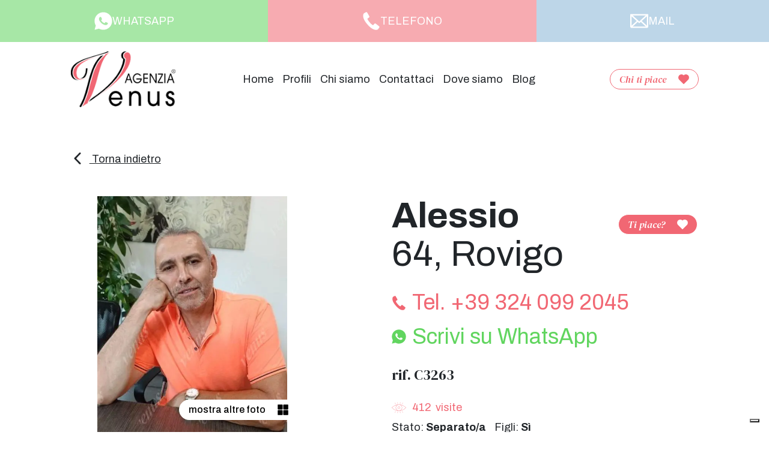

--- FILE ---
content_type: text/html; charset=UTF-8
request_url: https://www.agenziavenus.it/profili/alessio-8/
body_size: 210319
content:
<!DOCTYPE html><html lang="it-IT"><head><meta charset="UTF-8" /><meta http-equiv="X-UA-Compatible" content="IE=edge"><meta http-equiv="Content-Type" content="text/html; charset=UTF-8" /><meta name="viewport" content="width=device-width, initial-scale=1.0"><link rel="apple-touch-icon" sizes="114x114" href="https://www.agenziavenus.it/wp-content/themes/venus/assets/images/favicons/apple-touch-icon.png"><link rel="icon" type="image/png" sizes="32x32" href="https://www.agenziavenus.it/wp-content/themes/venus/assets/images/favicons/favicon-32x32.png"><link rel="icon" type="image/png" sizes="16x16" href="https://www.agenziavenus.it/wp-content/themes/venus/assets/images/favicons/favicon-16x16.png"><link rel="manifest" href="https://www.agenziavenus.it/wp-content/themes/venus/assets/images/favicons/site.webmanifest"><link rel="mask-icon" href="https://www.agenziavenus.it/wp-content/themes/venus/assets/images/favicons/safari-pinned-tab.svg" color="#5bbad5"><link rel="shortcut icon" href="https://www.agenziavenus.it/wp-content/themes/venus/assets/images/favicons/favicon.ico"><meta name="msapplication-TileColor" content="#00aba9"><meta name="msapplication-config" content="https://www.agenziavenus.it/wp-content/themes/venus/assets/images/favicons/browserconfig.xml"><meta name="theme-color" content="#ffffff"><link rel="stylesheet" href="https://www.agenziavenus.it/wp-content/cache/autoptimize/autoptimize_single_b23193dbe0d6c84ceb09bc514845fe61.php?v=27" type="text/css" media="screen" /><link rel="pingback" href="https://www.agenziavenus.it/xmlrpc.php" /> <script defer src="https://www.agenziavenus.it/wp-content/themes/venus/assets/crypto-js-4-core.min.js"></script> <script defer src="https://www.agenziavenus.it/wp-content/cache/autoptimize/autoptimize_single_daaccdbe3b8087fd7bf8a9cfe80b4f95.php"></script> <script src="https://www.agenziavenus.it/wp-content/cache/autoptimize/autoptimize_single_10bf9e0549be89a59ec6fb779cddc5d7.php?v=27" defer></script> <link rel="preconnect" href="https://fonts.googleapis.com"><link rel="preconnect" href="https://fonts.gstatic.com" crossorigin> <script src="https://www.google.com/recaptcha/api.js" async defer></script> <meta name='robots' content='index, follow, max-image-preview:large, max-snippet:-1, max-video-preview:-1' /><style>img:is([sizes="auto" i], [sizes^="auto," i]) { contain-intrinsic-size: 3000px 1500px }</style><title>C3263 &#187; Agenzia Venus</title><meta name="description" content="Sono Alessio. La mia età 64 anni. Sono di Rovigo. I miei hobby sono . Contattami in Agenzia Venus." /><link rel="canonical" href="https://www.agenziavenus.it/profili/alessio-8/" /><meta property="og:locale" content="it_IT" /><meta property="og:type" content="article" /><meta property="og:title" content="C3263 &#187; Agenzia Venus" /><meta property="og:description" content="Sono Alessio. La mia età 64 anni. Sono di Rovigo. I miei hobby sono . Contattami in Agenzia Venus." /><meta property="og:url" content="https://www.agenziavenus.it/profili/alessio-8/" /><meta property="og:site_name" content="Agenzia Venus" /><meta property="article:publisher" content="https://www.facebook.com/agenziavenus" /><meta property="article:modified_time" content="2024-07-25T12:08:06+00:00" /><meta property="og:image" content="https://www.agenziavenus.it/wp-content/uploads/2024/07/22048-c373069ad8d68af11e5b73a739b6e0c0-1.jpg" /><meta property="og:image:width" content="503" /><meta property="og:image:height" content="687" /><meta property="og:image:type" content="image/jpeg" /><meta name="twitter:card" content="summary_large_image" /> <script type="application/ld+json" class="yoast-schema-graph">{"@context":"https://schema.org","@graph":[{"@type":"WebPage","@id":"https://www.agenziavenus.it/profili/alessio-8/","url":"https://www.agenziavenus.it/profili/alessio-8/","name":"C3263 &#187; Agenzia Venus","isPartOf":{"@id":"https://www.agenziavenus.it/#website"},"primaryImageOfPage":{"@id":"https://www.agenziavenus.it/profili/alessio-8/#primaryimage"},"image":{"@id":"https://www.agenziavenus.it/profili/alessio-8/#primaryimage"},"thumbnailUrl":"https://www.agenziavenus.it/wp-content/uploads/2024/07/22048-c373069ad8d68af11e5b73a739b6e0c0-1.jpg","datePublished":"2024-07-19T12:08:05+00:00","dateModified":"2024-07-25T12:08:06+00:00","description":"Sono Alessio. La mia età ###ANNI### anni. Sono di Rovigo. I miei hobby sono . Contattami in Agenzia Venus.","breadcrumb":{"@id":"https://www.agenziavenus.it/profili/alessio-8/#breadcrumb"},"inLanguage":"it-IT","potentialAction":[{"@type":"ReadAction","target":["https://www.agenziavenus.it/profili/alessio-8/"]}]},{"@type":"ImageObject","inLanguage":"it-IT","@id":"https://www.agenziavenus.it/profili/alessio-8/#primaryimage","url":"https://www.agenziavenus.it/wp-content/uploads/2024/07/22048-c373069ad8d68af11e5b73a739b6e0c0-1.jpg","contentUrl":"https://www.agenziavenus.it/wp-content/uploads/2024/07/22048-c373069ad8d68af11e5b73a739b6e0c0-1.jpg","width":503,"height":687},{"@type":"BreadcrumbList","@id":"https://www.agenziavenus.it/profili/alessio-8/#breadcrumb","itemListElement":[{"@type":"ListItem","position":1,"name":"Profili","item":"https://www.agenziavenus.it/profili/"},{"@type":"ListItem","position":2,"name":"C3263"}]},{"@type":"WebSite","@id":"https://www.agenziavenus.it/#website","url":"https://www.agenziavenus.it/","name":"Agenzia Venus","description":"Agenzia matrimoniale a conduzione familiare","publisher":{"@id":"https://www.agenziavenus.it/#organization"},"alternateName":"Agenzia per Single Venus","potentialAction":[{"@type":"SearchAction","target":{"@type":"EntryPoint","urlTemplate":"https://www.agenziavenus.it/?s={search_term_string}"},"query-input":{"@type":"PropertyValueSpecification","valueRequired":true,"valueName":"search_term_string"}}],"inLanguage":"it-IT"},{"@type":"Organization","@id":"https://www.agenziavenus.it/#organization","name":"Agenzia Venus","alternateName":"Agenzia Matrimoniale","url":"https://www.agenziavenus.it/","logo":{"@type":"ImageObject","inLanguage":"it-IT","@id":"https://www.agenziavenus.it/#/schema/logo/image/","url":"https://www.agenziavenus.it/wp-content/uploads/2022/10/Scritta-venus-alta-ris.jpg","contentUrl":"https://www.agenziavenus.it/wp-content/uploads/2022/10/Scritta-venus-alta-ris.jpg","width":1978,"height":1096,"caption":"Agenzia Venus"},"image":{"@id":"https://www.agenziavenus.it/#/schema/logo/image/"},"sameAs":["https://www.facebook.com/agenziavenus","https://www.instagram.com/agenziavenus/"]}]}</script> <link rel="https://api.w.org/" href="https://www.agenziavenus.it/wp-json/" /><link rel="EditURI" type="application/rsd+xml" title="RSD" href="https://www.agenziavenus.it/xmlrpc.php?rsd" /><meta name="generator" content="WordPress 6.8.2" /><link rel='shortlink' href='https://www.agenziavenus.it/?p=22048' /><meta name="p:domain_verify" content="cd389ff9e81dae81589dfc24dc060743"/>  <script defer src="[data-uri]"></script> <script defer type="text/javascript" src="https://cs.iubenda.com/autoblocking/3913004.js"></script> <script defer type="text/javascript" src="//cdn.iubenda.com/cs/iubenda_cs.js" charset="UTF-8"></script>    <script defer src="[data-uri]"></script>    <script defer src="https://www.googletagmanager.com/gtag/js?id=G-T8J2N6HP84"></script> <script defer src="[data-uri]"></script>  <script defer src="https://www.googletagmanager.com/gtag/js?id=G-T8J2N6HP84"></script> <script defer src="[data-uri]"></script>  <script defer src="https://www.googletagmanager.com/gtag/js?id=G-T8J2N6HP84"></script> <script defer src="[data-uri]"></script>  <script defer src="https://www.googletagmanager.com/gtag/js?id=G-T8J2N6HP84"></script> <script defer src="[data-uri]"></script>    <script defer src="https://www.googletagmanager.com/gtag/js?id=AW-11067929883"></script> <script defer src="[data-uri]"></script>    <script>(function(i,s,o,g,r,a,m){i['GoogleAnalyticsObject']=r;i[r]=i[r]||function(){
		(i[r].q=i[r].q||[]).push(arguments)},i[r].l=1*new Date();a=s.createElement(o),
		m=s.getElementsByTagName(o)[0];a.async=1;a.src=g;m.parentNode.insertBefore(a,m)
	})(window,document,'script','//www.google-analytics.com/analytics.js','ga');

	ga('create', 'UA-19989450-1', 'auto');
	ga('create', 'UA-107285881-15', 'auto',{'name':'b'});
	ga('require', 'displayfeatures');
	ga('send', 'pageview');
	ga('b.send', 'pageview');</script>    <script defer src="https://www.googletagmanager.com/gtag/js?id=AW-1004277052"></script> <script defer src="[data-uri]"></script>  <script defer src="https://www.googletagmanager.com/gtag/js?id=G-T8J2N6HP84"></script> <script defer src="[data-uri]"></script>  <script defer src="[data-uri]"></script>    <script defer src="[data-uri]"></script> <noscript><img height="1" width="1" style="display:none" src="https://www.facebook.com/tr?id=1651544315114329&ev=PageView&noscript=1"/></noscript></head><body class="wp-singular profiles-template-default single single-profiles postid-22048 wp-theme-venus" data-module="dom-ready"><div class="sn_site_wr"><header class="sn_header _preheader_fixed" data-module="header-utils"><div class="sn_pre_header __contacts"> <a href="https://wa.me/+393929602430" target="_blank" class="sn_pre_header__i _whatsapp"> <i class="sn_sprite _whatsapp "> <svg viewBox="0 0 80 80"> <use xlink:href="https://www.agenziavenus.it/wp-content/themes/venus/assets/images/icons.svg#whatsapp" /> </svg> </i><div class="d-none d-lg-block">WHATSAPP</div> </a> <a href="tel:+393929602430" target="_blank" class="sn_pre_header__i"> <i class="sn_sprite _phone "> <svg viewBox="0 0 80 80"> <use xlink:href="https://www.agenziavenus.it/wp-content/themes/venus/assets/images/icons.svg#phone" /> </svg> </i><div class="d-none d-lg-block">TELEFONO</div> </a> <a href="mailto:info@agenziavenus.it" target="_blank" class="sn_pre_header__i _mail"> <i class="sn_sprite _mail "> <svg viewBox="0 0 80 80"> <use xlink:href="https://www.agenziavenus.it/wp-content/themes/venus/assets/images/icons.svg#mail" /> </svg> </i><div class="d-none d-lg-block">MAIL</div> </a></div><div class="sn_header_in"><div class="container-xxl"><div class="row align-items-center sn_header_wr g-0 py-10"><div class="col col-xl-2 offset-xl-1 h-100"><div class="sn_header_logo"> <a href="https://www.agenziavenus.it"> <img src="https://www.agenziavenus.it/wp-content/themes/venus/assets/images/obj/logo.png"> </a></div></div><div class="col col-xl-2 order-lg-last"><div class="d-none d-lg-block text-center text-lg-end"> <a href="javascript:;" class="btn _btn_fav " data-bs-toggle="modal" data-bs-target="#sn_fav_modal"> <span class="_btn_fav_title me-20">Chi ti piace</span> <i class="sn_sprite _heart ms-auto"> <svg viewBox="0 0 80 80"> <use xlink:href="https://www.agenziavenus.it/wp-content/themes/venus/assets/images/icons.svg#heart" /> </svg> </i> </a></div><div class="sn_header_ct_toggle d-lg-none"> <a href="javascript:;" class="btn _btn_fav sn_header_toggle _open _black" > <span class="_btn_fav_title me-20">Menu</span> <i class="sn_sprite _menu ms-auto"> <svg viewBox="0 0 80 80"> <use xlink:href="https://www.agenziavenus.it/wp-content/themes/venus/assets/images/icons.svg#menu" /> </svg> </i> </a> <a href="javascript:;" class="btn _btn_fav sn_header_toggle _close _black" > <span class="_btn_fav_title me-20">Chiudi</span> <i class="sn_sprite _close ms-auto"> <svg viewBox="0 0 80 80"> <use xlink:href="https://www.agenziavenus.it/wp-content/themes/venus/assets/images/icons.svg#close" /> </svg> </i> </a></div></div><div class="col-auto col-xl-6"><div class="sn_header_menu"><ul id="sn_header_menu_parent"><li class="mb-70"><a href="javascript:;" class="btn _btn_fav d-lg-none" data-bs-toggle="modal" data-bs-target="#sn_fav_modal"> <span class="_btn_fav_title me-20">Chi ti piace</span> <i class="sn_sprite _heart ms-auto"> <svg viewBox="0 0 80 80"> <use xlink:href="https://www.agenziavenus.it/wp-content/themes/venus/assets/images/icons.svg#heart" /> </svg> </i> </a></li><li class="menu-item menu-item-type-post_type menu-item-object-page menu-item-home menu-item-19637 "> <a href="https://www.agenziavenus.it/" target="_self"> Home </a></li><li class="menu-item menu-item-type-custom menu-item-object-custom menu-item-has-children menu-item-19638 position-relative"> <a href="javascript:;"
 class="accordion-button collapsed"
 type="button"
 data-bs-toggle="collapse"
 data-bs-target="#sn_header_menu_i_collapse_2"
 aria-expanded="false"
 aria-controls="sn_header_menu_i_collapse_2"
 > Profili </a><ul id="sn_header_menu_i_collapse_2"
 class="accordion-collapse collapse sn_header_menu_i_collapse"
 data-bs-parent="#sn_header_menu_parent"><li class="sn_header_menu_i_collapse_sub menu-item menu-item-type-taxonomy menu-item-object-gender-category current-profiles-ancestor current-menu-parent current-profiles-parent menu-item-has-children menu-item-455"> <a class="" href="https://www.agenziavenus.it/genere/uomo/" target="_self"> Uomini </a><div class="filter_band"> <a class="" href="https://www.agenziavenus.it/risultati-della-ricerca/?nome_form=form_all_filter&gender_filter=uomo&age_filter=18-34" target="_self"> 18-34 </a> <a class="" href="https://www.agenziavenus.it/risultati-della-ricerca/?nome_form=form_all_filter&gender_filter=uomo&age_filter=35-49" target="_self"> 35-49 </a> <a class="" href="https://www.agenziavenus.it/risultati-della-ricerca/?nome_form=form_all_filter&gender_filter=uomo&age_filter=50-64" target="_self"> 50-64 </a> <a class="" href="https://www.agenziavenus.it/risultati-della-ricerca/?nome_form=form_all_filter&gender_filter=uomo&age_filter=65%2B" target="_self"> 65+ </a></div></li><li class="sn_header_menu_i_collapse_sub menu-item menu-item-type-taxonomy menu-item-object-gender-category menu-item-has-children menu-item-454"> <a class="" href="https://www.agenziavenus.it/genere/donna/" target="_self"> Donne </a><div class="filter_band"> <a class="" href="https://www.agenziavenus.it/risultati-della-ricerca/?nome_form=form_all_filter&gender_filter=donna&age_filter=18-34" target="_self"> 18-34 </a> <a class="" href="https://www.agenziavenus.it/risultati-della-ricerca/?nome_form=form_all_filter&gender_filter=donna&age_filter=35-49" target="_self"> 35-49 </a> <a class="" href="https://www.agenziavenus.it/risultati-della-ricerca/?nome_form=form_all_filter&gender_filter=donna&age_filter=50-64" target="_self"> 50-64 </a> <a class="" href="https://www.agenziavenus.it/risultati-della-ricerca/?nome_form=form_all_filter&gender_filter=donna&age_filter=65%2B" target="_self"> 65+ </a></div></li></ul></li><li class="menu-item menu-item-type-post_type menu-item-object-page current-profiles-parent menu-item-239 "> <a href="https://www.agenziavenus.it/chi-siamo-agenzia-venus/" target="_self"> Chi siamo </a></li><li class="menu-item menu-item-type-post_type menu-item-object-page menu-item-2703 "> <a href="https://www.agenziavenus.it/contattaci/" target="_self"> Contattaci </a></li><li class="menu-item menu-item-type-post_type_archive menu-item-object-places menu-item-19902 "> <a href="https://www.agenziavenus.it/sedi/" target="_self"> Dove siamo </a></li><li class="menu-item menu-item-type-post_type menu-item-object-page current_page_parent menu-item-19643 "> <a href="https://www.agenziavenus.it/news-agenzia-per-single/" target="_self"> Blog </a></li></ul></div></div></div></div></div></header><div class="sn_modal modal fade" tabindex="-1" id="sn_fav_modal"><div class="modal-dialog"><div class="modal-content"><div class="modal-header mt-20 mt-lg-60 me-20 me-lg-40"><div class="sn_modal_close"><a href="javascript:;" class="btn _btn_fav _black _xl" data-bs-dismiss="modal"> <span class="_btn_fav_title me-20">Chiudi</span> <i class="sn_sprite _close ms-auto"> <svg viewBox="0 0 80 80"> <use xlink:href="https://www.agenziavenus.it/wp-content/themes/venus/assets/images/icons.svg#close" /> </svg> </i> </a></div></div><div class="modal-body py-20 py-lg-80"><div class="sn_modal_fav"><div class="sn_modal_fav_list"><div class="container-xxl"><div class="row gy-10 gy-lg-60 _loading" id="sn_modal_fav_list_loading"><div class="col-12 col-lg-10 offset-lg-1"><div class="sn_modal_fav_list_loader mt-60"><div class="_icon _hearts_animation"><i class="sn_sprite _heart "> <svg viewBox="0 0 80 80"> <use xlink:href="https://www.agenziavenus.it/wp-content/themes/venus/assets/images/icons.svg#heart" /> </svg> </i></div><div class="_icon _hearts_animation"><i class="sn_sprite _heart "> <svg viewBox="0 0 80 80"> <use xlink:href="https://www.agenziavenus.it/wp-content/themes/venus/assets/images/icons.svg#heart" /> </svg> </i></div><div class="_icon _hearts_animation"><i class="sn_sprite _heart "> <svg viewBox="0 0 80 80"> <use xlink:href="https://www.agenziavenus.it/wp-content/themes/venus/assets/images/icons.svg#heart" /> </svg> </i></div></div></div></div><div class="row gy-10 gy-lg-60 d-none" id="sn_modal_fav_list_count"><div class="col-12 col-lg-10 offset-lg-1"><div class="h3 text-white text-center mt-60">Nessun profilo all'interno dei preferiti</div></div></div><div class="row gy-10 gy-lg-60 d-none" id="sn_modal_fav_list_print"></div></div></div><div class="sn_modal_fav_request"><div class="container-xxl"><div class="row"><div class="col-12 col-lg-10 offset-lg-1"><div class="sn_modal_fav_form_ct px-10 py-20 p-sm-20 py-md-40"><div class="h4 text-center mb-50"> Richiedi informazioni</div><div class="row"><div class="col-12 col-sm-10 offset-sm-1 col-xl-8 offset-xl-2"><div class="sn_anchor"><div class="sn_anchor_in" id="result_fav_ct"></div></div><div class="d-none alert mb-10 mb-lg-30 py-20" id="result_fav"></div></div></div><form action="https://www.agenziavenus.it/profili/alessio-8/#result_fav_ct" method="post" id="sn_info_request" class="sn_form sn_form_main sn_modal_fav_form" data-ajax-url="https://www.agenziavenus.it/wp-admin/admin-ajax.php"><div class="row gy-20 gy-lg-30"><div class="col-12 col-sm-10 offset-sm-1 col-xl-8 offset-xl-2 d-none"> <input type="hidden" name="nome_form" class="form-control" value="form_favorite" readonly></div><div class="col-12 col-sm-10 offset-sm-1 col-xl-8 offset-xl-2 d-none"><div class="sn_modal_fav_form_rif px-lg-50 px-xl-100 mb-10 mb-lg-30"> <input type="hidden" id="rif_request" class="form-control" name="rif_request" value="" readonly></div></div><div class="col-12 col-sm-10 col-lg-5 col-xl-4 offset-sm-1 offset-xl-2"> <input type="text" id="name_request" class="form-control " name="name_request" value="" placeholder="nome*"></div><div class="col-12 col-sm-10 col-lg-5 col-xl-4 offset-sm-1 offset-lg-0"> <input type="email" id="email_request" class="form-control  mt-10 mt-lg-0" name="email_request" value="" placeholder="email*"></div><div class="col-12 col-sm-10 col-lg-5 col-xl-4 offset-sm-1 offset-xl-2"> <input type="tel" id="tel_request" class="form-control sn_form_half_wd " name="tel_request" value="" placeholder="telefono*"></div><div class="col-12 col-sm-10 col-lg-5 col-xl-4 offset-sm-1 offset-lg-0"><div class="sn_modal_fav_form_select mt-10 mt-lg-0"> <select id="location_request" class="form-select " name="location_request"><option selected disabled>regione*</option><option value="abruzzo">Abruzzo</option><option value="basilicata">Basilicata</option><option value="calabria">Calabria</option><option value="campania">Campania</option><option value="emilia-romagna">Emilia Romagna</option><option value="friuli-venezia-giulia">Friuli Venezia Giulia</option><option value="lazio">Lazio</option><option value="liguria">Liguria</option><option value="lombardia">Lombardia</option><option value="marche">Marche</option><option value="molise">Molise</option><option value="piemonte">Piemonte</option><option value="puglia">Puglia</option><option value="sardegna">Sardegna</option><option value="sicilia">Sicilia</option><option value="toscana">Toscana</option><option value="trentino-alto-adige">Trentino Alto Adige</option><option value="umbria">Umbria</option><option value="valle-daosta">Valle d'Aosta</option><option value="veneto">Veneto</option> </select><div class="sn_modal_fav_form_select_icon "> <i class="sn_sprite _angle_up "> <svg viewBox="0 0 80 80"> <use xlink:href="https://www.agenziavenus.it/wp-content/themes/venus/assets/images/icons.svg#angle-up" /> </svg> </i></div></div></div><div class="col-12 col-sm-10 offset-sm-1 col-xl-8 offset-xl-2"><textarea id="message_request" class="form-control  p-10 py-lg-20" name="message_request" placeholder="messaggio*"></textarea></div><div class="col-12 col-sm-10 col-xl-6 offset-sm-1 offset-xl-2"><div class="sn_modal_fav_form_messages"><div class="sn_paragraph_sm mb-20">L'invio di email di contatto NON comporta l'iscrizione al servizio di Agenzia.</div><div class="g-recaptcha mb-20" data-sitekey="6LfCaekgAAAAAEzJjnEhnmsLzJXRklGSV3IU4wJ6"></div><div class="form-check"> <input class="form-check-input " name="privacy_request" type="checkbox" value="yes" id="privacy_request"> <label class="form-check-label" for="privacy_request"> Dichiaro di aver letto e accettato <a href="https://www.agenziavenus.it/privacy-policy/" target="_blank">i termini e le condizioni d'uso</a>* </label></div><div class="form-check mt-20"> <input class="form-check-input " name="marketing_request" type="checkbox" value="yes" id="marketing_request"> <label class="form-check-label" for="marketing_request"><p>Si, presto inoltre il mio consenso alla comunicazione dei dati ai soggetti indicati nell&#8217;informativa per fini di comunicazione commerciale.</p> </label></div></div></div></div><div class="text-center mt-20"> <button class="btn btn-primary _xl" type="submit">Invia</button></div></form></div></div></div></div></div></div></div></div></div></div><div class="sn_lg_container d-none"><div class="sn_lg_container_gallery"></div></div><div class="sn_modal modal fade" tabindex="-1" id="sn_leave_data_modal" data-module="leave-popup" data-timeout="60" data-expire="1"><div class="modal-dialog p-10 p-sm-40 p-md-60"><div class="modal-content"><div class="modal-header"><div class="logo"> <img src="https://www.agenziavenus.it/wp-content/themes/venus/assets/images/obj/logo.png"></div><div class="sn_modal_close"><a href="javascript:;" class="btn _btn_fav _black _xl" data-bs-dismiss="modal"> <span class="_btn_fav_title me-20">Chiudi</span> <i class="sn_sprite _close ms-auto"> <svg viewBox="0 0 80 80"> <use xlink:href="https://www.agenziavenus.it/wp-content/themes/venus/assets/images/icons.svg#close" /> </svg> </i> </a></div></div><div class="modal-body py-10"><div class="sn_modal_leave_data"><div class="sn_modal_leave_data_request"><div class="container-fluid"><div class="row justify-content-center align-items-center" id="sn_modal_leave_data__compile"><div class="col-12 col-lg-5"> <picture class="sn_lazy_wr _loading sn_modal_leave_data_image" ><source data-srcset="https://www.agenziavenus.it/wp-content/uploads/2025/10/SPEED5.jpg.webp" type="image/webp"><source data-srcset="https://www.agenziavenus.it/wp-content/uploads/2025/10/SPEED5.jpg"><img
 class="sn_lazy _loading img-fluid"
 width="1080"
 height="1080"
 alt="agenzia venus" 
 title="agenzia venus"
 ></picture></div><div class="col-12 col-lg-7 mt-50 mt-lg-0"><div class="sn_modal_leave_data_form_ct px-10 px-sm-20"><div class="h4 text-center text-white mb-30"> Lasciaci i tuoi dati</div><div class="row"><div class="col-12 col-sm-10 offset-sm-1 col-xl-8 offset-xl-2"><div class="sn_anchor"><div class="sn_anchor_in" id="result_leave_data_ct"></div></div><div class="d-none alert mb-30 py-20" id="result_leave_data"></div></div></div><form action="https://www.agenziavenus.it/profili/alessio-8/#result_leave_data_ct" method="post" id="sn_leave_data" class="sn_form sn_form_main sn_modal_leave_data_form" data-ajax-url="https://www.agenziavenus.it/wp-admin/admin-ajax.php"><div class="row gy-20 gy-lg-30"><div class="col-12 d-none"> <input type="hidden" name="nome_form" class="form-control" value="form_leave_data"></div><div class="col-12"> <input type="text" id="name_leave" class="form-control " name="name_leave" value="" placeholder="nome*"></div><div class="col-12 col-lg-6"> <input type="email" id="email_leave" class="form-control  mt-10 mt-lg-0" name="email_leave" value="" placeholder="email*"></div><div class="col-12 col-lg-6"> <input type="tel" id="tel_leave" class="form-control sn_form_half_wd " name="tel_leave" value="" placeholder="telefono*"></div><div class="col-12 col-lg-6"> <input type="text" id="age_leave" class="form-control sn_form_half_wd " name="age_leave" value="" placeholder="età*"></div><div class="col-12 col-lg-6"> <input type="text" id="prov_leave" class="form-control sn_form_half_wd " name="prov_leave" value="" placeholder="provincia*"></div><div class="col-12"><div class="sn_modal_leave_data_form_messages"><div class="sn_paragraph_sm mb-20">L'invio di email di contatto NON comporta l'iscrizione al servizio di Agenzia.</div><div class="g-recaptcha mb-20" data-sitekey="6LfCaekgAAAAAEzJjnEhnmsLzJXRklGSV3IU4wJ6"></div><div class="form-check"> <input class="form-check-input " name="privacy_leave" type="checkbox" value="yes" id="privacy_leave"> <label class="form-check-label" for="privacy_leave"> Dichiaro di aver letto e accettato <a href="https://www.agenziavenus.it/privacy-policy/" target="_blank">i termini e le condizioni d'uso</a>* </label></div><div class="form-check mt-20"> <input class="form-check-input " name="marketing_leave" type="checkbox" value="yes" id="marketing_leave"> <label class="form-check-label" for="marketing_leave"><p>Si, presto inoltre il mio consenso alla comunicazione dei dati ai soggetti indicati nell&#8217;informativa per fini di comunicazione commerciale.</p> </label></div></div></div></div><div class="text-center mt-20"> <button class="btn btn-primary _xl" type="submit">Invia</button></div></form></div></div></div><div class="row d-none" id="sn_modal_leave_data__thanks"><div class="col-12 col-lg-10 mx-auto"> <picture class="sn_lazy_wr _loading sn_modal_leave_data_image" ><source data-srcset="https://www.agenziavenus.it/wp-content/uploads/2024/11/www.agenziavenus.it_.jpg.webp" type="image/webp"><source data-srcset="https://www.agenziavenus.it/wp-content/uploads/2024/11/www.agenziavenus.it_.jpg"><img
 class="sn_lazy _loading img-fluid __thanks"
 width="1080"
 height="1080"
 alt="Agenzia per Single" 
 title="Agenzia per Single"
 ></picture></div></div></div></div></div></div></div></div></div><section class="sn_single_profile mt-40 mt-lg-60"><div class="container-xxl"><div class="row"> <input type="hidden" value="22048" name="add_view" id="add_view"><div class="col-12 col-xl-10 offset-xl-1 mb-50"> <a href="javascript:history.back();" class="sn_single_profile_back"> <i class="sn_sprite _angle_up me-10"> <svg viewBox="0 0 80 80"> <use xlink:href="https://www.agenziavenus.it/wp-content/themes/venus/assets/images/icons.svg#angle-up" /> </svg> </i> Torna indietro </a></div></div><div class="row"><div class="col-12 col-sm-10 offset-sm-1 d-lg-none"><div class="h2 font-sans-serif fw-bold">Alessio</div><div class="h2 font-sans-serif fw-light">64,  Rovigo</div><div class="row mt-10 gy-gg align-items-center"><div class="col-auto col-sm-4 col-md-3"><div class="sn_single_profile_visits _loading "><i class="sn_sprite _eye _move"> <svg viewBox="0 0 80 80"> <use xlink:href="https://www.agenziavenus.it/wp-content/themes/venus/assets/images/icons.svg#eye" /> </svg> </i> <span class="_visits ms-10"></span> <span class="_diz ms-7"> visite</span></div></div><div class="col-auto sn_single_profile_rif ">rif. C3263</div><div class="col-12 col-md-6"><div> Stato: <strong>Separato/a</strong> <span class="ms-10">Figli: <strong>Sì</strong></span></div><div class="mt-5"></div></div></div><div class="sn_single_profile_like mt-30" data-id="22048"> <a href="javascript:;" class="btn _btn_fav _full _out" > <span class="_btn_fav_title me-20">Ti piace?</span> <i class="sn_sprite _heart ms-auto"> <svg viewBox="0 0 80 80"> <use xlink:href="https://www.agenziavenus.it/wp-content/themes/venus/assets/images/icons.svg#heart" /> </svg> </i> </a> <a href="javascript:;" class="btn _btn_fav _in" > <span class="_btn_fav_title me-20">Mi piace</span> <i class="sn_sprite _heart ms-auto"> <svg viewBox="0 0 80 80"> <use xlink:href="https://www.agenziavenus.it/wp-content/themes/venus/assets/images/icons.svg#heart" /> </svg> </i> </a> <span class="btn _btn_fav _full _load"> <span class="_btn_fav_title me-20">Attendi</span> <i class="sn_sprite _heart ms-auto _heartbeat"> <svg viewBox="0 0 80 80"> <use xlink:href="https://www.agenziavenus.it/wp-content/themes/venus/assets/images/icons.svg#heart" /> </svg> </i> </span></div></div> <span class="d-none is_blurred" data-rif="C3263" data-blur=""></span><div class="col-12 col-sm-8 offset-sm-2 col-md-6 offset-md-3 col-lg-5 offset-lg-0 col-xl-4 offset-xl-1"><div class="sn_single_profile_images mt-50 mt-lg-0 mx-auto images_blurred d-none" data-rif="C3263"><div class="swiper" data-module="swiper-slider"
 data-module-args="{
 params: {
 slidesPerView: 1,
 spaceBetween: 10,
 loop: false,
 preloadImages: true,
 lazy: {
 loadPrevNext: true,
 },
 loadPrevNext: true,
 watchSlidesProgress: true,
 pagination: {
 el: '.sn_single_profile .sn_slider_pagination',
 type: 'bullets',
 clickable: true,
 },
 navigation: {
 nextEl: '.sn_single_profile .swiper_button_next',
 prevEl: '.sn_single_profile .swiper_button_prev',
 }
 },
 features: {
 customPagination: '.sn_single_profile_images_pagination',
 },
 }"><div class="swiper-wrapper"><div class="swiper-slide sn_single_profile_images_slide"> <picture class="" ><source data-srcset="[data-uri]"><img
 class=" swiper-lazy" 
 alt="" 
 ></picture><div class="sn_single_profile_images_blur p-40 p-lg-60"><div class="h6 text-white _text">Clicca qui per sbloccare le immagini</div></div> <a href="javascript:;" class="stretched-link" data-bs-toggle="modal" data-bs-target="#sn_blur_modal"></a></div></div></div></div><div class="sn_single_profile_images mt-50 mt-lg-0 mx-auto images_visible d-none" data-rif="C3263"><div class="swiper" data-module="swiper-slider"
 data-module-args="{
 params: {
 slidesPerView: 1,
 spaceBetween: 10,
 loop: true,
 preloadImages: true,
 lazy: {
 loadPrevNext: true,
 },
 loadPrevNext: true,
 watchSlidesProgress: true,
 pagination: {
 el: '.sn_single_profile .sn_slider_pagination',
 type: 'bullets',
 clickable: true,
 },
 navigation: {
 nextEl: '.sn_single_profile .swiper_button_next',
 prevEl: '.sn_single_profile .swiper_button_prev',
 }
 },
 features: {
 customPagination: '.sn_single_profile_images_pagination',
 },
 }"><div class="swiper-wrapper"><div class="swiper-slide sn_single_profile_images_slide"> <picture class="" ><source data-srcset="https://www.agenziavenus.it/wp-content/uploads/2024/07/22048-5d293e2a111886623d024df932279163.jpg.webp" type="image/webp"><source data-srcset="https://www.agenziavenus.it/wp-content/uploads/2024/07/22048-5d293e2a111886623d024df932279163.jpg"><img
 class=" swiper-lazy" 
 alt="" 
 title="22048-5d293e2a111886623d024df932279163.jpg"
 ></picture></div><div class="swiper-slide sn_single_profile_images_slide"> <picture class="" ><source data-srcset="https://www.agenziavenus.it/wp-content/uploads/2024/07/22048-c373069ad8d68af11e5b73a739b6e0c0-1.jpg.webp" type="image/webp"><source data-srcset="https://www.agenziavenus.it/wp-content/uploads/2024/07/22048-c373069ad8d68af11e5b73a739b6e0c0-1.jpg"><img
 class=" swiper-lazy" 
 alt="" 
 title="22048-c373069ad8d68af11e5b73a739b6e0c0.jpg"
 ></picture></div></div><div class="sn_single_profile_gallery d-none d-lg-block" data-module="light-popup"
 data-module-args="{
 container: '.sn_lg_container .sn_lg_container_gallery',
 dynamic: true,
 dynamicEl: [
 {
 src: 'https://www.agenziavenus.it/wp-content/uploads/2024/07/22048-5d293e2a111886623d024df932279163.jpg',
 },
 {
 src: 'https://www.agenziavenus.it/wp-content/uploads/2024/07/22048-c373069ad8d68af11e5b73a739b6e0c0-1.jpg',
 }, 
 ],
 }"
 > <a href="javascript:;" class="btn _btn_fav _black sn_single_profile_gallery_link" > <span class="_btn_fav_title me-20">mostra altre foto</span> <i class="sn_sprite _gallery ms-auto"> <svg viewBox="0 0 80 80"> <use xlink:href="https://www.agenziavenus.it/wp-content/themes/venus/assets/images/icons.svg#gallery" /> </svg> </i> </a></div></div><div class="sn_slider_pagination d-lg-none"></div><div class="sn_slider_navigation d-lg-none"><div class="swiper_button_prev sn_slider_navigation_prev"> <i class="sn_sprite _angle_up "> <svg viewBox="0 0 80 80"> <use xlink:href="https://www.agenziavenus.it/wp-content/themes/venus/assets/images/icons.svg#angle-up" /> </svg> </i></div><div class="swiper_button_next sn_slider_navigation_next"> <i class="sn_sprite _angle_up "> <svg viewBox="0 0 80 80"> <use xlink:href="https://www.agenziavenus.it/wp-content/themes/venus/assets/images/icons.svg#angle-up" /> </svg> </i></div></div><div class="d-none d-lg-block sn_single_profile_images_pagination mt-20"><div class="swiper" data-module="swiper-slider"
 data-module-args="{
 params: {
 slidesPerView: 4,
 spaceBetween: 20,
 loop: false,
 preloadImages: true,
 lazy: {
 loadPrevNext: true,
 },
 loadPrevNext: true,
 watchSlidesProgress: true,
 }
 }"
 ><div class="swiper-wrapper"><div class="swiper-slide"><div class="_i mx-auto" data-index="0"> <picture class="" ><source data-srcset="https://www.agenziavenus.it/wp-content/uploads/2024/07/22048-5d293e2a111886623d024df932279163.jpg.webp" type="image/webp"><source data-srcset="https://www.agenziavenus.it/wp-content/uploads/2024/07/22048-5d293e2a111886623d024df932279163.jpg"><img
 class=" swiper-lazy" 
 alt="" 
 title="22048-5d293e2a111886623d024df932279163.jpg"
 ></picture></div></div><div class="swiper-slide"><div class="_i mx-auto" data-index="1"> <picture class="" ><source data-srcset="https://www.agenziavenus.it/wp-content/uploads/2024/07/22048-c373069ad8d68af11e5b73a739b6e0c0-1.jpg.webp" type="image/webp"><source data-srcset="https://www.agenziavenus.it/wp-content/uploads/2024/07/22048-c373069ad8d68af11e5b73a739b6e0c0-1.jpg"><img
 class=" swiper-lazy" 
 alt="" 
 title="22048-c373069ad8d68af11e5b73a739b6e0c0.jpg"
 ></picture></div></div></div></div></div></div><div class="mt-70 d-none d-lg-flex justify-content-center"> <a href="https://calendar.app.google/y8RUUfZEL3k5msNY9" class="btn btn-primary _xl btn-icon" target="_blank" > <span>Fissa un appuntamento</span> <i class="sn_sprite _calendar ms-auto"> <svg viewBox="0 0 80 80"> <use xlink:href="https://www.agenziavenus.it/wp-content/themes/venus/assets/images/icons.svg#calendar" /> </svg> </i> </a></div></div><div class="w-100 d-lg-none"></div><div class="col-auto mx-auto d-lg-none mt-90"> <a href="https://calendar.app.google/y8RUUfZEL3k5msNY9" class="btn btn-primary _xl btn-icon" target="_blank" > <span>Fissa un appuntamento</span> <i class="sn_sprite _calendar ms-auto"> <svg viewBox="0 0 80 80"> <use xlink:href="https://www.agenziavenus.it/wp-content/themes/venus/assets/images/icons.svg#calendar" /> </svg> </i> </a></div><div class="w-100 d-lg-none"></div><div class="col-auto mx-auto d-lg-none mt-70"><div class="sn_single_profile_tel font-sans-serif fw-light"><a href="tel:+393240992045"><i class="sn_sprite _phone "> <svg viewBox="0 0 80 80"> <use xlink:href="https://www.agenziavenus.it/wp-content/themes/venus/assets/images/icons.svg#phone" /> </svg> </i> <span class="ms-10">Tel. +39 324 099 2045</span></a></div><div class="sn_single_profile_whatsapp font-sans-serif fw-light mt-10"><a href="https://wa.me/+393240992045?text=Ho%20visto%20il%20profilo%20Rif.%20C3263:%20"><i class="sn_sprite _whatsapp "> <svg viewBox="0 0 80 80"> <use xlink:href="https://www.agenziavenus.it/wp-content/themes/venus/assets/images/icons.svg#whatsapp" /> </svg> </i> <span class="ms-10">Scrivi su WhatsApp</span></a></div></div><div class="col-12 col-lg-6 offset-lg-1 col-xl-5"><div class="row d-none d-lg-flex gy-gg"><div class="col"><div class="h2 font-sans-serif fw-bold">Alessio</div><div class="h2 font-sans-serif fw-light">64,  Rovigo</div></div><div class="col-auto"><div class="d-flex flex-column h-100"><div class="sn_single_profile_like mt-30" data-id="22048"> <a href="javascript:;" class="btn _btn_fav _full _out" > <span class="_btn_fav_title me-20">Ti piace?</span> <i class="sn_sprite _heart ms-auto"> <svg viewBox="0 0 80 80"> <use xlink:href="https://www.agenziavenus.it/wp-content/themes/venus/assets/images/icons.svg#heart" /> </svg> </i> </a> <a href="javascript:;" class="btn _btn_fav _in" > <span class="_btn_fav_title me-20">Mi piace</span> <i class="sn_sprite _heart ms-auto"> <svg viewBox="0 0 80 80"> <use xlink:href="https://www.agenziavenus.it/wp-content/themes/venus/assets/images/icons.svg#heart" /> </svg> </i> </a> <span class="btn _btn_fav _full _load"> <span class="_btn_fav_title me-20">Attendi</span> <i class="sn_sprite _heart ms-auto _heartbeat"> <svg viewBox="0 0 80 80"> <use xlink:href="https://www.agenziavenus.it/wp-content/themes/venus/assets/images/icons.svg#heart" /> </svg> </i> </span></div></div></div></div><div class="row d-none d-lg-flex gy-gg"><div class="col"><div class="sn_single_profile_tel font-sans-serif fw-light mt-30"><a href="tel:+393240992045"><i class="sn_sprite _phone "> <svg viewBox="0 0 80 80"> <use xlink:href="https://www.agenziavenus.it/wp-content/themes/venus/assets/images/icons.svg#phone" /> </svg> </i> <span class="ms-10">Tel. +39 324 099 2045</span></a></div><div class="sn_single_profile_whatsapp font-sans-serif fw-light mt-10"><a href="https://wa.me/+393240992045?text=Ho%20visto%20il%20profilo%20Rif.%20C3263%20"><i class="sn_sprite _whatsapp "> <svg viewBox="0 0 80 80"> <use xlink:href="https://www.agenziavenus.it/wp-content/themes/venus/assets/images/icons.svg#whatsapp" /> </svg> </i> <span class="ms-10">Scrivi su WhatsApp</span></a></div></div><div class="col-auto"><div class="d-flex flex-column h-100 text-end"><div class="h6 mt-auto">rif. C3263</div></div></div><div class="col-12 mt-30"><div class="sn_single_profile_visits _loading "><i class="sn_sprite _eye _move"> <svg viewBox="0 0 80 80"> <use xlink:href="https://www.agenziavenus.it/wp-content/themes/venus/assets/images/icons.svg#eye" /> </svg> </i> <span class="_visits ms-10"></span> <span class="_diz ms-7">visite</span></div><div class="mt-10"> Stato: <strong>Separato/a</strong> <span class="ms-10">Figli: <strong>Sì</strong></span></div></div></div><div class="row mt-50"><div class="h6 font-sans-serif mb-40"> <em><strong>SOLO RESIDENTI IN VENETO, FRIULI, LOMBARDIA E TRENTINO</strong></em></div><div class="col-12 col-sm-10 offset-sm-1 col-md-8 offset-md-2 col-lg-11 offset-lg-0 col-xxl-10"><div class="sn_single_profile_messages h6"><em>Qualcosa su di me</em></div><div class="sn_paragraph mt-20"><p>Non fumo, sono in pensione e non ho impegni familiari perciò posso dedicare il tempo libero a ciò che più mi piace fare. Sono portato alla fedeltà, alla vita di coppia e mi ritengo un uomo dai sani principi, curato, sensibile e con una discreta dialettica. Ho uno stile di vita semplice, non ho vizi e mi dedico con piacere alla cura del mio orto in cui coltivo ortaggi biologici. Faccio giornalmente lunghe passeggiate: liberano la mente e fanno bene al corpo. Non frequento locali mondani, preferisco luoghi tranquilli e non troppo affollati.</p></div></div><div class="col-12 col-sm-10 offset-sm-1 col-md-8 offset-md-2 col-lg-11 offset-lg-0 col-xxl-10 mt-50 mt-lg-40"><div class="sn_single_profile_messages h6"><em>Messaggio per te</em></div><div class="sn_paragraph mt-20"> <em>Sono risolto con il passato, non illudo e non voglio essere illuso, vorrei incontrare una donna con cui stare bene insieme e vivere un rapporto basato sulla reciprocità: un passo io e un passo tu… credo che così funzionino i rapporti… quelli veri</em></div></div><div class="col-12 col-sm-10 offset-sm-1 col-md-8 offset-md-2 col-lg-11 offset-lg-0 col-xxl-10 mt-70 mt-lg-60"><div class="sn_paragraph_sm"> <strong><em>Perché vedi questo annuncio? Ho dato la mia autorizzazione a pubblicare annuncio e foto. Non vuoi apparire nel sito? Nessun problema, ti garantiamo la massima privacy e riservatezza.</em></strong></div></div></div></div></div></div></section><div class="sn_modal modal fade" tabindex="-2" id="sn_blur_modal"><div class="modal-dialog"><div class="modal-content"><div class="modal-header mt-20 mt-lg-60 me-20 me-lg-40"><div class="sn_modal_close"><a href="javascript:;" class="btn _btn_fav _black _xl" data-bs-dismiss="modal"> <span class="_btn_fav_title me-20">Chiudi</span> <i class="sn_sprite _close ms-auto"> <svg viewBox="0 0 80 80"> <use xlink:href="https://www.agenziavenus.it/wp-content/themes/venus/assets/images/icons.svg#close" /> </svg> </i> </a></div></div><div class="modal-body py-20 py-lg-80"><div class="sn_modal_blur"><div class="container-xxl"><div class="row"><div class="col-12 col-lg-10 offset-lg-1"><div class="sn_modal_blur_form_ct px-10 py-20"><div class="h4 text-center mb-50"> Sblocca immagini</div><div class="row"><div class="col-12 col-sm-10 col-xl-8 offset-sm-1 offset-xl-2"><div class="sn_paragraph mb-10 mb-lg-30"> <span class="_code_message">Per ottenere il codice di sblocco compila il form qui sotto o contatta il numero <a href="tel:3490893495">3490893495</a>.<br /> Se invece sei già in possesso del codice</span> <span class="d-none _code_message">Se non hai un codice</span> <a href="javascript:;" class="_show_code">clicca qui</a></div><div class="d-none sn_paragraph mb-10 mb-lg-30"> Se non hai un codice <a href="javascript:;" class="_show_code">clicca qui</a></div><div class="sn_anchor"><div class="sn_anchor_in" id="result_blur_ct"></div></div><div class="d-none alert mb-10 mb-lg-30 py-20" id="result_blur"></div><div class="d-none mb-10 mb-lg-30 text-center" id="result_blur_code_ok"> <a href="javascript:;" class="btn btn-primary _xl " target="" data-bs-dismiss="modal"> Mostra le foto </a></div></div></div><form action="https://www.agenziavenus.it/profili/alessio-8/#result_blur_ct" method="post" id="sn_modal_blur_form" class="sn_form sn_form_main mt-20 mt-lg-30" data-ajax-url="https://www.agenziavenus.it/wp-admin/admin-ajax.php"><div class="row gy-20 gy-lg-30"><div class="col-12 col-sm-10 offset-sm-1 col-xl-8 offset-xl-2 d-none"> <input type="hidden" name="nome_form" class="form-control" value="form_blur"></div><div class="col-12 col-sm-10 offset-sm-1 col-xl-8 offset-xl-2 d-none"><div class="sn_modal_blur_form_rif px-lg-50 px-xl-100 mb-10 mb-lg-30"> <input type="hidden" id="rif_blur" class="form-control" name="rif_blur" value="C3263" readonly></div></div><div class="col-12 col-sm-10 col-lg-5 col-xl-4 offset-sm-1 offset-xl-2"> <input type="text" id="name_blur" class="form-control " name="name_blur" value="" placeholder="nome*"></div><div class="col-12 col-sm-10 col-lg-5 col-xl-4 offset-sm-1 offset-lg-0"> <input type="email" id="email_blur" class="form-control  mt-10 mt-lg-0" name="email_blur" value="" placeholder="email*"></div><div class="col-12 col-sm-10 col-lg-5 col-xl-4 offset-sm-1 offset-xl-2"> <input type="tel" id="tel_blur" class="form-control sn_form_half_wd " name="tel_blur" value="" placeholder="telefono*"></div><div class="col-12 col-sm-10 col-lg-5 col-xl-4 offset-sm-1 offset-lg-0"><div class="sn_modal_blur_form_select mt-10 mt-lg-0"> <select id="location_blur" class="form-select " name="location_blur"><option selected disabled>regione*</option><option value="abruzzo">Abruzzo</option><option value="basilicata">Basilicata</option><option value="calabria">Calabria</option><option value="campania">Campania</option><option value="emilia-romagna">Emilia Romagna</option><option value="friuli-venezia-giulia">Friuli Venezia Giulia</option><option value="lazio">Lazio</option><option value="liguria">Liguria</option><option value="lombardia">Lombardia</option><option value="marche">Marche</option><option value="molise">Molise</option><option value="piemonte">Piemonte</option><option value="puglia">Puglia</option><option value="sardegna">Sardegna</option><option value="sicilia">Sicilia</option><option value="toscana">Toscana</option><option value="trentino-alto-adige">Trentino Alto Adige</option><option value="umbria">Umbria</option><option value="valle-daosta">Valle d'Aosta</option><option value="veneto">Veneto</option> </select><div class="sn_modal_blur_form_select_icon "> <i class="sn_sprite _angle_up "> <svg viewBox="0 0 80 80"> <use xlink:href="https://www.agenziavenus.it/wp-content/themes/venus/assets/images/icons.svg#angle-up" /> </svg> </i></div></div></div><div class="col-12 col-sm-10 offset-sm-1 col-xl-8 offset-xl-2"><textarea id="message_blur" class="form-control  p-10 py-lg-20" name="message_blur" placeholder="messaggio*"></textarea></div><div class="col-12 col-sm-10 col-xl-6 offset-sm-1 offset-xl-2"><div class="sn_modal_blur_form_messages"><div class="sn_paragraph_sm mb-20">L'invio di email di contatto NON comporta l'iscrizione al servizio di Agenzia.</div><div class="g-recaptcha mb-20" data-sitekey="6LfCaekgAAAAAEzJjnEhnmsLzJXRklGSV3IU4wJ6"></div><div class="form-check"> <input class="form-check-input " name="privacy_blur" type="checkbox" value="yes" id="privacy_blur"> <label class="form-check-label" for="privacy_blur"> Dichiaro di aver letto e accettato <a href="https://www.agenziavenus.it/privacy-policy/" target="_blank">i termini e le condizioni d'uso</a>* </label></div><div class="form-check mt-20"> <input class="form-check-input " name="marketing_blur" type="checkbox" value="yes" id="marketing_blur"> <label class="form-check-label" for="marketing_blur"><p>Si, presto inoltre il mio consenso alla comunicazione dei dati ai soggetti indicati nell&#8217;informativa per fini di comunicazione commerciale.</p> </label></div></div></div></div><div class="text-center mt-20"> <button class="btn btn-primary _xl" type="submit">Invia</button></div></form><form action="https://www.agenziavenus.it/profili/alessio-8/#result_blur_ct" method="post" id="sn_modal_code_form" class="d-none sn_form sn_form_main mt-20 mt-lg-30" data-ajax-url="https://www.agenziavenus.it/wp-admin/admin-ajax.php"> <input type="hidden" name="nome_form" value="form_code" readonly><div class="row"><div class="col-12 col-sm-10 offset-sm-1 col-xl-8 offset-xl-2"><div class="sn_modal_code_form_rif mb-10 mb-lg-30"> <input type="hidden" id="rif_code" class="form-control w-100" name="rif_code" value="C3263" readonly></div><div class="sn_modal_code_form_input mb-10 mb-lg-30"> <input type="text" id="input_code" class="form-control w-100" name="input_code" value="" placeholder="codice"></div></div></div><div class="text-center mt-20"> <button class="btn btn-primary _xl" type="submit">Invia</button></div></form></div></div></div></div></div></div></div></div></div><section class="sn_form_contacts mt-80 mt-lg-120 _color _no_space "><div class="container-xxl"><div class="row"><div class="col-12 col-lg-4 offset-lg-4"><div class="sn_form_contacts_top py-20 py-lg-30"><div class="h5">Puoi scrivere qui</div></div></div></div><div class="mt-lg-10"><div class="row"><div class="col-12 col-sm-10 offset-sm-1 col-xl-8 offset-xl-2"></div></div><form action="https://www.agenziavenus.it/profili/alessio-8/#result_contact" method="post" id="sn_contacts_form" class="sn_form sn_form_main mt-20 mt-lg-30"> <input type="hidden" name="nome_form" value="form_contacts"><div class="row gy-20 gy-lg-30"><div class="col-12 col-sm-10 offset-sm-1 col-xl-8 offset-xl-2 d-none"><div class="sn_form_contacts_rif px-lg-50 px-xl-100 mb-10 mb-lg-30"> <input type="hidden" id="rif_contacts" class="form-control" name="rif_contacts" value="C3263" readonly></div></div><div class="col-12 col-sm-10 col-lg-5 col-xl-4 offset-sm-1 offset-xl-2"> <input type="text" id="name_contacts" class="form-control " name="name_contacts" value="" placeholder="nome*"></div><div class="col-12 col-sm-10 col-lg-5 col-xl-4 offset-sm-1 offset-lg-0"> <input type="email" id="email_contacts" class="form-control  mt-10 mt-lg-0" name="email_contacts" value="" placeholder="email*"></div><div class="col-12 col-sm-10 col-lg-5 col-xl-4 offset-sm-1 offset-xl-2"> <input type="tel" id="tel_contacts" class="form-control sn_form_half_wd " name="tel_contacts" value="" placeholder="telefono*"></div><div class="col-12 col-sm-10 col-lg-5 col-xl-4 offset-sm-1 offset-lg-0"><div class="sn_form_contacts_select mt-10 mt-lg-0"> <select id="location_contacts" class="form-select " name="location_contacts"><option selected disabled>regione*</option><option value="abruzzo">Abruzzo</option><option value="basilicata">Basilicata</option><option value="calabria">Calabria</option><option value="campania">Campania</option><option value="emilia-romagna">Emilia Romagna</option><option value="friuli-venezia-giulia">Friuli Venezia Giulia</option><option value="lazio">Lazio</option><option value="liguria">Liguria</option><option value="lombardia">Lombardia</option><option value="marche">Marche</option><option value="molise">Molise</option><option value="piemonte">Piemonte</option><option value="puglia">Puglia</option><option value="sardegna">Sardegna</option><option value="sicilia">Sicilia</option><option value="toscana">Toscana</option><option value="trentino-alto-adige">Trentino Alto Adige</option><option value="umbria">Umbria</option><option value="valle-daosta">Valle d'Aosta</option><option value="veneto">Veneto</option> </select><div class="sn_form_contacts_select_icon "> <i class="sn_sprite _angle_up "> <svg viewBox="0 0 80 80"> <use xlink:href="https://www.agenziavenus.it/wp-content/themes/venus/assets/images/icons.svg#angle-up" /> </svg> </i></div></div></div><div class="col-12 col-sm-10 offset-sm-1 col-xl-8 offset-xl-2"><textarea id="message_contacts" class="form-control  p-10 py-lg-20" name="message_contacts" placeholder="messaggio*"></textarea></div><div class="col-12 col-sm-10 col-xl-6 offset-sm-1 offset-xl-2"><div class="sn_form_contacts_messages"><div class="sn_paragraph_sm mb-20">L'invio di email di contatto NON comporta l'iscrizione al servizio di Agenzia.</div><div class="g-recaptcha mb-20" data-sitekey="6LfCaekgAAAAAEzJjnEhnmsLzJXRklGSV3IU4wJ6"></div><div class="form-check"> <input class="form-check-input " name="privacy_contacts" type="checkbox" value="yes" id="privacy_contacts"> <label class="form-check-label" for="privacy_contacts"> Dichiaro di aver letto e accettato <a href="https://www.agenziavenus.it/privacy-policy/" target="_blank">i termini e le condizioni d'uso</a>* </label></div><div class="form-check mt-20"> <input class="form-check-input " name="marketing_contacts" type="checkbox" value="yes" id="marketing_contacts"> <label class="form-check-label" for="marketing_contacts"><p>Si, presto inoltre il mio consenso alla comunicazione dei dati ai soggetti indicati nell&#8217;informativa per fini di comunicazione commerciale.</p> </label></div></div></div></div><div class="text-center mt-30 mt-lg-40"> <button class="btn btn-black _xl" type="submit">Invia</button></div></form></div></div></section><section class="sn_slider_profiles mt-60 mt-lg-120 pb-40 pb-lg-0"><div class="container-xxl"><div class="row"><div class="col-12 col-md-10 offset-md-1"><div class="sn_paragraph text-center"><h2>Profili <span style="color: #f16773;"><em>simili</em></span></h2></div></div><div class="col-12 col-md-10 offset-md-1 col-xxl-8 offset-xxl-2 mt-lg-60"><div class="sn_slider_profiles_ct px-40 px-lg-0"><div class="swiper" data-module="swiper-slider"
 data-module-args="{
 params: {
 slidesPerView: 1,
 spaceBetween: 15,
 loop: false,
 preloadImages: true,
 lazy: {
 loadPrevNext: true,
 },
 watchSlidesProgress: true,
 breakpoints: {
 768: {
 slidesPerView: 2,
 spaceBetween: 10,
 },
 992: {
 slidesPerView: 3,
 spaceBetween: 10,
 },
 1200: {
 slidesPerView: 3,
 spaceBetween: 15,
 },
 },
 pagination: {
 el: '.sn_slider_profiles .sn_slider_pagination',
 type: 'bullets',
 clickable: true,
 },
 navigation: {
 nextEl: '.sn_slider_profiles .swiper_button_next',
 prevEl: '.sn_slider_profiles .swiper_button_prev',
 }
 },
 }"><div class="swiper-wrapper pt-30 pt-lg-40"><div class="swiper-slide"><div class="sn_card_profile mx-auto "> <a href="https://www.agenziavenus.it/profili/claudio-32/" class="stretched-link"></a><div class="sn_card_profile_image"><div class="sn_badge "> Nuovo Iscritto</div> <span class="d-none is_blurred" data-rif="N0150" data-blur=""></span><div class="sn_card_profile_image_ct images_blurred d-none" data-rif="N0150"> <picture class="__contain" ><source data-srcset="[data-uri]"><img
 class=" swiper-lazy" 
 alt="" 
 ></picture><div class="sn_card_profile_image_ct_desc"> <span class="d-none">Separato/a, senza figli, medico libero professionista</span></div></div><div class="sn_card_profile_image_ct images_visible d-none" data-rif="N0150"> <picture class="__contain" ><source data-srcset="https://www.agenziavenus.it/wp-content/uploads/2025/10/26001-9cc29e5d28c96ed90bf8ef5b195a7fba.jpg"><img
 class=" swiper-lazy" 
 alt="" 
 ></picture><div class="sn_card_profile_image_ct_desc"> <span class="d-none">Separato/a, senza figli, medico libero professionista</span></div></div></div><div class="h4 my-20 mt-lg-30 mb-lg-5"> Claudio</div><div class="h6 mb-20"> 72 anni</div><div class="sn_paragraph_sm mb-10"> Rif. N0150</div><div class="sn_paragraph_sm mb-20"> <em>Separato/a, senza figli, medico libero professionista</em></div><div class="mt-auto"> <span class="btn btn-primary _xl">Vai al profilo</span></div></div></div><div class="swiper-slide"><div class="sn_card_profile mx-auto "> <a href="https://www.agenziavenus.it/profili/aldo-3/" class="stretched-link"></a><div class="sn_card_profile_image"> <span class="d-none is_blurred" data-rif="C2467" data-blur="1"></span><div class="sn_card_profile_image_ct images_blurred d-none" data-rif="C2467"> <picture class="__contain" ><source data-srcset="[data-uri]"><img
 class=" swiper-lazy" 
 alt="" 
 ></picture><div class="sn_card_profile_image_ct_desc"> <span class="d-none">Vedovo/a, con figli</span></div></div><div class="sn_card_profile_image_ct images_visible d-none" data-rif="C2467"> <picture class="__contain" ><source data-srcset="https://www.agenziavenus.it/wp-content/uploads/2022/09/8595-b307b9eb4887050fb1527a66ae1c35a2.jpg"><img
 class=" swiper-lazy" 
 alt="" 
 ></picture><div class="sn_card_profile_image_ct_desc"> <span class="d-none">Vedovo/a, con figli</span></div></div></div><div class="h4 my-20 mt-lg-30 mb-lg-5"> Aldo</div><div class="h6 mb-20"> 71 anni</div><div class="sn_paragraph_sm mb-10"> Rif. C2467</div><div class="sn_paragraph_sm mb-20"> <em>Vedovo/a, con figli</em></div><div class="mt-auto"> <span class="btn btn-primary _xl">Vai al profilo</span></div></div></div><div class="swiper-slide"><div class="sn_card_profile mx-auto "> <a href="https://www.agenziavenus.it/profili/giuseppe-22/" class="stretched-link"></a><div class="sn_card_profile_image"><div class="sn_badge _color_meet"> In Incontro</div> <span class="d-none is_blurred" data-rif="D1291" data-blur=""></span><div class="sn_card_profile_image_ct images_blurred d-none" data-rif="D1291"> <picture class="__contain" ><source data-srcset="[data-uri]"><img
 class=" swiper-lazy" 
 alt="" 
 ></picture><div class="sn_card_profile_image_ct_desc"> <span class="d-none">Celibe/nubile, senza figli</span></div></div><div class="sn_card_profile_image_ct images_visible d-none" data-rif="D1291"> <picture class="__contain" ><source data-srcset="https://www.agenziavenus.it/wp-content/uploads/2025/10/25955-3e41e5878ce4238b68eb27e27a4e1f63.jpg"><img
 class=" swiper-lazy" 
 alt="" 
 ></picture><div class="sn_card_profile_image_ct_desc"> <span class="d-none">Celibe/nubile, senza figli</span></div></div></div><div class="h4 my-20 mt-lg-30 mb-lg-5"> Giuseppe</div><div class="h6 mb-20"> 62 anni</div><div class="sn_paragraph_sm mb-10"> Rif. D1291</div><div class="sn_paragraph_sm mb-20"> <em>Celibe/nubile, senza figli</em></div><div class="mt-auto"> <span class="btn btn-primary _xl">Vai al profilo</span></div></div></div><div class="swiper-slide"><div class="sn_card_profile mx-auto "> <a href="https://www.agenziavenus.it/profili/alberto-27/" class="stretched-link"></a><div class="sn_card_profile_image"> <span class="d-none is_blurred" data-rif="P0521" data-blur="1"></span><div class="sn_card_profile_image_ct images_blurred d-none" data-rif="P0521"> <picture class="__contain" ><source data-srcset="[data-uri]"><img
 class=" swiper-lazy" 
 alt="" 
 ></picture><div class="sn_card_profile_image_ct_desc"> <span class="d-none">Vedovo/a, senza figli, imprenditore</span></div></div><div class="sn_card_profile_image_ct images_visible d-none" data-rif="P0521"> <picture class="__contain" ><source data-srcset="https://www.agenziavenus.it/wp-content/uploads/2024/10/22872-e1513c0c2f08d9dafbe34fe3ad33f030.jpg"><img
 class=" swiper-lazy" 
 alt="" 
 ></picture><div class="sn_card_profile_image_ct_desc"> <span class="d-none">Vedovo/a, senza figli, imprenditore</span></div></div></div><div class="h4 my-20 mt-lg-30 mb-lg-5"> Alberto</div><div class="h6 mb-20"> 65 anni</div><div class="sn_paragraph_sm mb-10"> Rif. P0521</div><div class="sn_paragraph_sm mb-20"> <em>Vedovo/a, senza figli, imprenditore</em></div><div class="mt-auto"> <span class="btn btn-primary _xl">Vai al profilo</span></div></div></div><div class="swiper-slide"><div class="sn_card_profile mx-auto "> <a href="https://www.agenziavenus.it/profili/roberto-38/" class="stretched-link"></a><div class="sn_card_profile_image"> <span class="d-none is_blurred" data-rif="D1289" data-blur=""></span><div class="sn_card_profile_image_ct images_blurred d-none" data-rif="D1289"> <picture class="__contain" ><source data-srcset="[data-uri]"><img
 class=" swiper-lazy" 
 alt="" 
 ></picture><div class="sn_card_profile_image_ct_desc"> <span class="d-none">Divorziato/a, con figli</span></div></div><div class="sn_card_profile_image_ct images_visible d-none" data-rif="D1289"> <picture class="__contain" ><source data-srcset="https://www.agenziavenus.it/wp-content/uploads/2025/10/25891-462f8bcc203e6e54c2e375117f117246.jpg"><img
 class=" swiper-lazy" 
 alt="" 
 ></picture><div class="sn_card_profile_image_ct_desc"> <span class="d-none">Divorziato/a, con figli</span></div></div></div><div class="h4 my-20 mt-lg-30 mb-lg-5"> Roberto</div><div class="h6 mb-20"> 65 anni</div><div class="sn_paragraph_sm mb-10"> Rif. D1289</div><div class="sn_paragraph_sm mb-20"> <em>Divorziato/a, con figli</em></div><div class="mt-auto"> <span class="btn btn-primary _xl">Vai al profilo</span></div></div></div><div class="swiper-slide"><div class="sn_card_profile mx-auto "> <a href="https://www.agenziavenus.it/profili/samuele-9/" class="stretched-link"></a><div class="sn_card_profile_image"><div class="sn_badge _color_meet"> In Incontro</div> <span class="d-none is_blurred" data-rif="N0147" data-blur="1"></span><div class="sn_card_profile_image_ct images_blurred d-none" data-rif="N0147"> <picture class="__contain" ><source data-srcset="[data-uri]"><img
 class=" swiper-lazy" 
 alt="" 
 ></picture><div class="sn_card_profile_image_ct_desc"> <span class="d-none">Separato/a, con figli</span></div></div><div class="sn_card_profile_image_ct images_visible d-none" data-rif="N0147"> <picture class="__contain" ><source data-srcset="https://www.agenziavenus.it/wp-content/uploads/2025/10/25853-da60b7d324d42d77283bbcad748c63cf.jpg"><img
 class=" swiper-lazy" 
 alt="" 
 ></picture><div class="sn_card_profile_image_ct_desc"> <span class="d-none">Separato/a, con figli</span></div></div></div><div class="h4 my-20 mt-lg-30 mb-lg-5"> Samuele</div><div class="h6 mb-20"> 61 anni</div><div class="sn_paragraph_sm mb-10"> Rif. N0147</div><div class="sn_paragraph_sm mb-20"> <em>Separato/a, con figli</em></div><div class="mt-auto"> <span class="btn btn-primary _xl">Vai al profilo</span></div></div></div><div class="swiper-slide"><div class="sn_card_profile mx-auto "> <a href="https://www.agenziavenus.it/profili/giancarlo-8/" class="stretched-link"></a><div class="sn_card_profile_image"><div class="sn_badge _color_meet"> In Incontro</div> <span class="d-none is_blurred" data-rif="D1282" data-blur=""></span><div class="sn_card_profile_image_ct images_blurred d-none" data-rif="D1282"> <picture class="__contain" ><source data-srcset="[data-uri]"><img
 class=" swiper-lazy" 
 alt="" 
 ></picture><div class="sn_card_profile_image_ct_desc"> <span class="d-none">Divorziato/a, con figli</span></div></div><div class="sn_card_profile_image_ct images_visible d-none" data-rif="D1282"> <picture class="__contain" ><source data-srcset="https://www.agenziavenus.it/wp-content/uploads/2025/10/25838-baefe4f5b42f3678298637d4504b4e2d.jpg"><img
 class=" swiper-lazy" 
 alt="" 
 ></picture><div class="sn_card_profile_image_ct_desc"> <span class="d-none">Divorziato/a, con figli</span></div></div></div><div class="h4 my-20 mt-lg-30 mb-lg-5"> Giancarlo</div><div class="h6 mb-20"> 64 anni</div><div class="sn_paragraph_sm mb-10"> Rif. D1282</div><div class="sn_paragraph_sm mb-20"> <em>Divorziato/a, con figli</em></div><div class="mt-auto"> <span class="btn btn-primary _xl">Vai al profilo</span></div></div></div><div class="swiper-slide"><div class="sn_card_profile mx-auto "> <a href="https://www.agenziavenus.it/profili/maurizio-19/" class="stretched-link"></a><div class="sn_card_profile_image"> <span class="d-none is_blurred" data-rif="N0057" data-blur="1"></span><div class="sn_card_profile_image_ct images_blurred d-none" data-rif="N0057"> <picture class="__contain" ><source data-srcset="[data-uri]"><img
 class=" swiper-lazy" 
 alt="" 
 ></picture><div class="sn_card_profile_image_ct_desc"> <span class="d-none">Vedovo/a, con figli</span></div></div><div class="sn_card_profile_image_ct images_visible d-none" data-rif="N0057"> <picture class="__contain" ><source data-srcset="https://www.agenziavenus.it/wp-content/uploads/2024/01/20003-2805cdfdf39e08a4aa2c6c20504362f4.jpg"><img
 class=" swiper-lazy" 
 alt="" 
 ></picture><div class="sn_card_profile_image_ct_desc"> <span class="d-none">Vedovo/a, con figli</span></div></div></div><div class="h4 my-20 mt-lg-30 mb-lg-5"> Maurizio</div><div class="h6 mb-20"> 72 anni</div><div class="sn_paragraph_sm mb-10"> Rif. N0057</div><div class="sn_paragraph_sm mb-20"> <em>Vedovo/a, con figli</em></div><div class="mt-auto"> <span class="btn btn-primary _xl">Vai al profilo</span></div></div></div><div class="swiper-slide"><div class="sn_card_profile mx-auto "> <a href="https://www.agenziavenus.it/profili/roberto-37/" class="stretched-link"></a><div class="sn_card_profile_image"> <span class="d-none is_blurred" data-rif="F02035" data-blur=""></span><div class="sn_card_profile_image_ct images_blurred d-none" data-rif="F02035"> <picture class="__contain" ><source data-srcset="[data-uri]"><img
 class=" swiper-lazy" 
 alt="" 
 ></picture><div class="sn_card_profile_image_ct_desc"> <span class="d-none">Divorziato/a, con figli</span></div></div><div class="sn_card_profile_image_ct images_visible d-none" data-rif="F02035"> <picture class="__contain" ><source data-srcset="https://www.agenziavenus.it/wp-content/uploads/2025/10/25807-21fa36545bbf0c2aef559747cfdaf24c.jpg"><img
 class=" swiper-lazy" 
 alt="" 
 ></picture><div class="sn_card_profile_image_ct_desc"> <span class="d-none">Divorziato/a, con figli</span></div></div></div><div class="h4 my-20 mt-lg-30 mb-lg-5"> Roberto</div><div class="h6 mb-20"> 57 anni</div><div class="sn_paragraph_sm mb-10"> Rif. F02035</div><div class="sn_paragraph_sm mb-20"> <em>Divorziato/a, con figli</em></div><div class="mt-auto"> <span class="btn btn-primary _xl">Vai al profilo</span></div></div></div></div></div><div class="sn_slider_pagination d-lg-none"></div><div class="sn_slider_navigation"><div class="swiper_button_prev sn_slider_navigation_prev"> <i class="sn_sprite _angle_up "> <svg viewBox="0 0 80 80"> <use xlink:href="https://www.agenziavenus.it/wp-content/themes/venus/assets/images/icons.svg#angle-up" /> </svg> </i></div><div class="swiper_button_next sn_slider_navigation_next"> <i class="sn_sprite _angle_up "> <svg viewBox="0 0 80 80"> <use xlink:href="https://www.agenziavenus.it/wp-content/themes/venus/assets/images/icons.svg#angle-up" /> </svg> </i></div></div></div></div></div></div></section><section class="sn_banner_info mt-130 mt-lg-250 _prefooter"><div class="container-xxl px-20 px-lg-40"><div class="row "><div class="col-12 col-lg-5"><div class="sn_banner_info_image"> <picture class="sn_lazy_wr _loading " ><source data-srcset="https://www.agenziavenus.it/wp-content/uploads/2022/05/places.png.webp" type="image/webp"><source data-srcset="https://www.agenziavenus.it/wp-content/uploads/2022/05/places.png"><img
 class="sn_lazy _loading img-fluid mx-auto mx-lg-0"
 width="471"
 height="505"
 alt="Sedi" 
 title="Sedi"
 ></picture></div></div><div class="col-12 col-lg-7 col-xl-6 mt-10 mb-50 mt-lg-50 mb-lg-60"><div class="row gy-gg"><div class="col-12"><div class="sn_paragraph text-center text-lg-start"><h2>Vuoi saperne <span style="color: #f16773;"><em>di più</em></span>?</h2><p>Siamo presenti a Padova, Vicenza, San Bonifacio (Vr), Verona, Desenzano del Garda (Bs), Mirano (Ve), Castelfranco Veneto (Tv), Treviso, Conegliano (Tv), Pordenone e Udine.</p><h5>Agenzia per Single🩷</h5></div></div><div class="col-12 col-sm-8 offset-sm-2 col-md-6 offset-md-0 col-lg-4"><div class="d-flex align-items-center justify-content-center h-100 w-100"> <a href="https://www.agenziavenus.it/sedi/desenzano-del-garda/" class="btn btn-outline-black _auto _xl w-100 " target="" > Desenzano del Garda </a></div></div><div class="col-12 col-sm-8 offset-sm-2 col-md-6 offset-md-0 col-lg-4"><div class="d-flex align-items-center justify-content-center h-100 w-100"> <a href="https://www.agenziavenus.it/sedi/verona/" class="btn btn-outline-black _auto _xl w-100 " target="" > Verona </a></div></div><div class="col-12 col-sm-8 offset-sm-2 col-md-6 offset-md-0 col-lg-4"><div class="d-flex align-items-center justify-content-center h-100 w-100"> <a href="https://www.agenziavenus.it/sedi/san-bonifacio/" class="btn btn-outline-black _auto _xl w-100 " target="" > San Bonifacio </a></div></div><div class="col-12 col-sm-8 offset-sm-2 col-md-6 offset-md-0 col-lg-4"><div class="d-flex align-items-center justify-content-center h-100 w-100"> <a href="https://www.agenziavenus.it/sedi/vicenza/" class="btn btn-outline-black _auto _xl w-100 " target="" > Vicenza </a></div></div><div class="col-12 col-sm-8 offset-sm-2 col-md-6 offset-md-0 col-lg-4"><div class="d-flex align-items-center justify-content-center h-100 w-100"> <a href="https://www.agenziavenus.it/sedi/padova/" class="btn btn-outline-black _auto _xl w-100 " target="" > Padova </a></div></div><div class="col-12 col-sm-8 offset-sm-2 col-md-6 offset-md-0 col-lg-4"><div class="d-flex align-items-center justify-content-center h-100 w-100"> <a href="https://www.agenziavenus.it/sedi/venezia-mirano/" class="btn btn-outline-black _auto _xl w-100 " target="" > Mirano </a></div></div><div class="col-12 col-sm-8 offset-sm-2 col-md-6 offset-md-0 col-lg-4"><div class="d-flex align-items-center justify-content-center h-100 w-100"> <a href="https://www.agenziavenus.it/sedi/treviso/" class="btn btn-outline-black _auto _xl w-100 " target="" > Treviso </a></div></div><div class="col-12 col-sm-8 offset-sm-2 col-md-6 offset-md-0 col-lg-4"><div class="d-flex align-items-center justify-content-center h-100 w-100"> <a href="https://www.agenziavenus.it/sedi/castelfranco-veneto/" class="btn btn-outline-black _auto _xl w-100 " target="" > Castelfranco Veneto </a></div></div><div class="col-12 col-sm-8 offset-sm-2 col-md-6 offset-md-0 col-lg-4"><div class="d-flex align-items-center justify-content-center h-100 w-100"> <a href="https://www.agenziavenus.it/sedi/conegliano/" class="btn btn-outline-black _auto _xl w-100 " target="" > Conegliano </a></div></div><div class="col-12 col-sm-8 offset-sm-2 col-md-6 offset-md-0 col-lg-4"><div class="d-flex align-items-center justify-content-center h-100 w-100"> <a href="https://www.agenziavenus.it/sedi/pordenone/" class="btn btn-outline-black _auto _xl w-100 " target="" > Pordenone </a></div></div><div class="col-12 col-sm-8 offset-sm-2 col-md-6 offset-md-0 col-lg-4"><div class="d-flex align-items-center justify-content-center h-100 w-100"> <a href="https://www.agenziavenus.it/sedi/udine/" class="btn btn-outline-black _auto _xl w-100 " target="" > Udine </a></div></div></div></div></div></div></section><footer class="sn_footer"><div class="container-xxl"><div class="row"><div class="col-12 col-lg-8 offset-lg-2"><div class="sn_footer_newsletter p-20 pb-lg-40"><div class="row"><div class="col-12 col-sm-10 offset-sm-1 col-md-8 offset-md-2 col-lg-6 offset-lg-3"><div class="h5">Resta aggiornato</div><div class="sn_paragraph_sm mt-20">Non perdere le ultime novità attraverso la nostra newsletter</div><form action="https://www.agenziavenus.it/profili/alessio-8/#result_newsletter" method="post" class="sn_form mt-20"> <input type="hidden" name="nome_form" value="newsletter_footer_form"><div class="g-recaptcha mb-20" data-sitekey="6LfCaekgAAAAAEzJjnEhnmsLzJXRklGSV3IU4wJ6"></div><div class="sn_footer_newsletter_input mb-20"> <input type="text" class="form-control" id="name_newsletter" name="name_newsletter" value="" placeholder="nome e cognome"></div><div class="sn_footer_newsletter_select mb-20"> <select id="location_contacts" class="form-select" name="location_newsletter"><option selected disabled>regione</option><option value="abruzzo">Abruzzo</option><option value="basilicata">Basilicata</option><option value="calabria">Calabria</option><option value="campania">Campania</option><option value="emilia-romagna">Emilia Romagna</option><option value="friuli-venezia-giulia">Friuli Venezia Giulia</option><option value="lazio">Lazio</option><option value="liguria">Liguria</option><option value="lombardia">Lombardia</option><option value="marche">Marche</option><option value="molise">Molise</option><option value="piemonte">Piemonte</option><option value="puglia">Puglia</option><option value="sardegna">Sardegna</option><option value="sicilia">Sicilia</option><option value="toscana">Toscana</option><option value="trentino-alto-adige">Trentino Alto Adige</option><option value="umbria">Umbria</option><option value="valle-daosta">Valle d'Aosta</option><option value="veneto">Veneto</option> </select><div class="sn_footer_newsletter_select_icon"> <i class="sn_sprite _angle_up "> <svg viewBox="0 0 80 80"> <use xlink:href="https://www.agenziavenus.it/wp-content/themes/venus/assets/images/icons.svg#angle-up" /> </svg> </i></div></div><div class="sn_footer_newsletter_input  mb-20"> <input type="email" class="form-control" id="input_newsletter" name="input_newsletter" value="" placeholder="inserisci la tua email*" required> <button class="btn btn-primary" type="submit">Invia</button></div><div class="sn_footer_newsletter_privacy"><div class="form-check"> <input class="form-check-input " type="checkbox" value="yes" name="privacy_newsletter" id="privacy_newsletter" required> <label class="form-check-label" for="privacy_newsletter"> Ho letto compreso e accettato <a href="https://www.agenziavenus.it/privacy-policy/" target="_blank">i termini e le condizioni d'uso</a> </label></div></div></form></div></div></div></div> </row><div class="row sn_footer_menu my-30 mb-lg-40 g-0"><div class="col-12 col-lg-6 offset-lg-2"><ul class="sn_footer_menu_grid"><li class="grid_el _1"> <a href="https://www.agenziavenus.it/sedi/" target="_self" class="sn_footer_menu_a menu-item menu-item-type-post_type_archive menu-item-object-places menu-item-has-children menu-item-291">Agenzie</a><ul class="mt-30 mt-lg-10"><li> <a href="https://www.agenziavenus.it/sedi/desenzano-del-garda/" target="_self" class="sn_footer_menu_a _sub menu-item menu-item-type-post_type menu-item-object-places menu-item-9368">Desenzano del Garda</a></li><li> <a href="https://www.agenziavenus.it/sedi/verona/" target="_self" class="sn_footer_menu_a _sub menu-item menu-item-type-post_type menu-item-object-places menu-item-2695">Verona</a></li><li> <a href="https://www.agenziavenus.it/sedi/san-bonifacio/" target="_self" class="sn_footer_menu_a _sub menu-item menu-item-type-post_type menu-item-object-places menu-item-2701">San Bonifacio</a></li><li> <a href="https://www.agenziavenus.it/sedi/vicenza/" target="_self" class="sn_footer_menu_a _sub menu-item menu-item-type-post_type menu-item-object-places menu-item-2694">Vicenza</a></li><li> <a href="https://www.agenziavenus.it/sedi/padova/" target="_self" class="sn_footer_menu_a _sub menu-item menu-item-type-post_type menu-item-object-places menu-item-2700">Padova</a></li><li> <a href="https://www.agenziavenus.it/sedi/venezia-mirano/" target="_self" class="sn_footer_menu_a _sub menu-item menu-item-type-post_type menu-item-object-places menu-item-2699">Mirano</a></li><li> <a href="https://www.agenziavenus.it/sedi/treviso/" target="_self" class="sn_footer_menu_a _sub menu-item menu-item-type-post_type menu-item-object-places menu-item-2698">Treviso</a></li><li> <a href="https://www.agenziavenus.it/sedi/castelfranco-veneto/" target="_self" class="sn_footer_menu_a _sub menu-item menu-item-type-post_type menu-item-object-places menu-item-2702">Castelfranco Veneto</a></li><li> <a href="https://www.agenziavenus.it/sedi/conegliano/" target="_self" class="sn_footer_menu_a _sub menu-item menu-item-type-post_type menu-item-object-places menu-item-2704">Conegliano</a></li><li> <a href="https://www.agenziavenus.it/sedi/pordenone/" target="_self" class="sn_footer_menu_a _sub menu-item menu-item-type-post_type menu-item-object-places menu-item-2697">Pordenone</a></li><li> <a href="https://www.agenziavenus.it/sedi/udine/" target="_self" class="sn_footer_menu_a _sub menu-item menu-item-type-post_type menu-item-object-places menu-item-2696">Udine</a></li></ul></li><li class="grid_el _2"> <a href="https://www.agenziavenus.it/news-agenzia-per-single/" target="_self" class="sn_footer_menu_a menu-item menu-item-type-post_type menu-item-object-page current_page_parent menu-item-302">News</a></li><li class="grid_el _3"> <a href="https://www.agenziavenus.it/testimonianze/" target="_self" class="sn_footer_menu_a menu-item menu-item-type-post_type_archive menu-item-object-testimonials menu-item-303">Testimonianze</a></li><li class="grid_el _4"> <a href="https://www.agenziavenus.it/faq/" target="_self" class="sn_footer_menu_a menu-item menu-item-type-custom menu-item-object-custom menu-item-308">Servizi</a></li><li class="grid_el _5"> <a href="https://www.agenziavenus.it/privacy-policy-agenzia-matrimoniale/" target="_self" class="sn_footer_menu_a menu-item menu-item-type-post_type menu-item-object-page menu-item-304">Privacy</a></li><li class="grid_el _6"> <a href="https://www.agenziavenus.it/privacy-policy/#termini" target="_self" class="sn_footer_menu_a menu-item menu-item-type-custom menu-item-object-custom menu-item-311">Termini e condizioni</a></li></ul></div><div class="col-12 col-lg-2"><div class="sn_footer_info"><div class="mt-40 mt-lg-0"> <a href="https://www.agenziavenus.it/contattaci/" target="_self" class="sn_footer_menu_a menu-item menu-item-type-post_type menu-item-object-page menu-item-305">Contattaci</a></div><div class="row justify-content-center justify-content-lg-start py-20 gy-30 mx-0 mt-50 mt-lg-0"><div class="col-auto col-lg-4"> <a class="sn_footer_info_social" href="https://www.facebook.com/agenziavenus/" target="_blank"><i class="sn_sprite _facebook "> <svg viewBox="0 0 80 80"> <use xlink:href="https://www.agenziavenus.it/wp-content/themes/venus/assets/images/icons.svg#facebook" /> </svg> </i> </a></div><div class="col-auto col-lg-4"> <a class="sn_footer_info_social" href="https://www.instagram.com/agenziavenus" target="_blank"><i class="sn_sprite _instagram "> <svg viewBox="0 0 80 80"> <use xlink:href="https://www.agenziavenus.it/wp-content/themes/venus/assets/images/icons.svg#instagram" /> </svg> </i> </a></div><div class="col-auto col-lg-4"> <a class="sn_footer_info_social" href="https://www.youtube.com/channel/UC5YdvxPsAFUc7oi7jxHSxWQ" target="_blank"><i class="sn_sprite _youtube "> <svg viewBox="0 0 80 80"> <use xlink:href="https://www.agenziavenus.it/wp-content/themes/venus/assets/images/icons.svg#youtube" /> </svg> </i> </a></div><div class="col-auto col-lg-4"> <a class="sn_footer_info_social" href="https://twitter.com/@venusagenzia" target="_blank"><i class="sn_sprite _twitter "> <svg viewBox="0 0 80 80"> <use xlink:href="https://www.agenziavenus.it/wp-content/themes/venus/assets/images/icons.svg#twitter" /> </svg> </i> </a></div><div class="col-auto col-lg-4"> <a class="sn_footer_info_social" href="https://www.tiktok.com/@agenziavenus?_t=8WDzqpymmG5&_r=1" target="_blank"><i class="sn_sprite _tiktok "> <svg viewBox="0 0 80 80"> <use xlink:href="https://www.agenziavenus.it/wp-content/themes/venus/assets/images/icons.svg#tiktok" /> </svg> </i> </a></div><div class="col-auto col-lg-4"> <a class="sn_footer_info_social" href="https://www.pinterest.it/Agenzia_Venus/" target="_blank"><i class="sn_sprite _pinterest "> <svg viewBox="0 0 80 80"> <use xlink:href="https://www.agenziavenus.it/wp-content/themes/venus/assets/images/icons.svg#pinterest" /> </svg> </i> </a></div></div><div class="sn_footer_info_copyright mt-30 mt-lg-0"> Agenzia Venus 2025 ©</div></div></div></div><div class="row mb-30 mb-lg-70 g-0"><div class="col-12 col-lg-8 mx-auto"><div class="sn_footer_announcement"><div class="sn_footer_announcement_i"> <span class="sn_footer_announcement_span menu-item menu-item-type-custom menu-item-object-custom menu-item-has-children menu-item-19677">Annunci donne</span><div class="sn_footer_announcement_i_sub mt-10"> <a href="https://www.agenziavenus.it/risultati-della-ricerca/?nome_form=form_all_filter&gender_filter=donna&age_filter=18-34" target="_self" class="sn_footer_announcement_a _sub menu-item menu-item-type-custom menu-item-object-custom menu-item-19683">Donne 18-34</a> <a href="https://www.agenziavenus.it/risultati-della-ricerca/?nome_form=form_all_filter&gender_filter=donna&age_filter=35-49" target="_self" class="sn_footer_announcement_a _sub menu-item menu-item-type-custom menu-item-object-custom menu-item-19684">Donne 35-49</a> <a href="https://www.agenziavenus.it/risultati-della-ricerca/?nome_form=form_all_filter&gender_filter=donna&age_filter=50-64" target="_self" class="sn_footer_announcement_a _sub menu-item menu-item-type-custom menu-item-object-custom menu-item-19685">Donne 50-64</a> <a href="https://www.agenziavenus.it/risultati-della-ricerca/?nome_form=form_all_filter&gender_filter=donna&age_filter=65%2B" target="_self" class="sn_footer_announcement_a _sub menu-item menu-item-type-custom menu-item-object-custom menu-item-19686">Donne 65+</a></div></div><div class="sn_footer_announcement_i"> <span class="sn_footer_announcement_span menu-item menu-item-type-custom menu-item-object-custom menu-item-has-children menu-item-19678">Annunci uomini</span><div class="sn_footer_announcement_i_sub mt-10"> <a href="https://www.agenziavenus.it/risultati-della-ricerca/?nome_form=form_all_filter&gender_filter=uomo&age_filter=18-34" target="_self" class="sn_footer_announcement_a _sub menu-item menu-item-type-custom menu-item-object-custom menu-item-19679">Uomini 18-34</a> <a href="https://www.agenziavenus.it/risultati-della-ricerca/?nome_form=form_all_filter&gender_filter=uomo&age_filter=35-49" target="_self" class="sn_footer_announcement_a _sub menu-item menu-item-type-custom menu-item-object-custom menu-item-19680">Uomini 35-49</a> <a href="https://www.agenziavenus.it/risultati-della-ricerca/?nome_form=form_all_filter&gender_filter=uomo&age_filter=50-64" target="_self" class="sn_footer_announcement_a _sub menu-item menu-item-type-custom menu-item-object-custom menu-item-19681">Uomini 50-64</a> <a href="https://www.agenziavenus.it/risultati-della-ricerca/?nome_form=form_all_filter&gender_filter=uomo&age_filter=65%2B" target="_self" class="sn_footer_announcement_a _sub menu-item menu-item-type-custom menu-item-object-custom menu-item-19682">Uomini 65+</a></div></div></div></div></div></div></footer></div> <script type="speculationrules">{"prefetch":[{"source":"document","where":{"and":[{"href_matches":"\/*"},{"not":{"href_matches":["\/wp-*.php","\/wp-admin\/*","\/wp-content\/uploads\/*","\/wp-content\/*","\/wp-content\/plugins\/*","\/wp-content\/themes\/venus\/*","\/*\\?(.+)"]}},{"not":{"selector_matches":"a[rel~=\"nofollow\"]"}},{"not":{"selector_matches":".no-prefetch, .no-prefetch a"}}]},"eagerness":"conservative"}]}</script> </body></html>
<!--
Performance optimized by W3 Total Cache. Learn more: https://www.boldgrid.com/w3-total-cache/

Object Caching 172/294 objects using Disk
Page Caching using Disk: Enhanced 
Database Caching using Disk

Served from: www.agenziavenus.it @ 2025-11-01 20:53:48 by W3 Total Cache
-->

--- FILE ---
content_type: text/html; charset=UTF-8
request_url: https://www.agenziavenus.it/wp-admin/admin-ajax.php?action=addview&postid=22048
body_size: -93
content:
"412"

--- FILE ---
content_type: text/html; charset=UTF-8
request_url: https://www.agenziavenus.it/wp-admin/admin-ajax.php
body_size: -134
content:
{"list":"","count":0}

--- FILE ---
content_type: text/html; charset=utf-8
request_url: https://www.google.com/recaptcha/api2/anchor?ar=1&k=6LfCaekgAAAAAEzJjnEhnmsLzJXRklGSV3IU4wJ6&co=aHR0cHM6Ly93d3cuYWdlbnppYXZlbnVzLml0OjQ0Mw..&hl=en&v=cLm1zuaUXPLFw7nzKiQTH1dX&size=normal&anchor-ms=20000&execute-ms=15000&cb=4q5okcmjj71t
body_size: 45734
content:
<!DOCTYPE HTML><html dir="ltr" lang="en"><head><meta http-equiv="Content-Type" content="text/html; charset=UTF-8">
<meta http-equiv="X-UA-Compatible" content="IE=edge">
<title>reCAPTCHA</title>
<style type="text/css">
/* cyrillic-ext */
@font-face {
  font-family: 'Roboto';
  font-style: normal;
  font-weight: 400;
  src: url(//fonts.gstatic.com/s/roboto/v18/KFOmCnqEu92Fr1Mu72xKKTU1Kvnz.woff2) format('woff2');
  unicode-range: U+0460-052F, U+1C80-1C8A, U+20B4, U+2DE0-2DFF, U+A640-A69F, U+FE2E-FE2F;
}
/* cyrillic */
@font-face {
  font-family: 'Roboto';
  font-style: normal;
  font-weight: 400;
  src: url(//fonts.gstatic.com/s/roboto/v18/KFOmCnqEu92Fr1Mu5mxKKTU1Kvnz.woff2) format('woff2');
  unicode-range: U+0301, U+0400-045F, U+0490-0491, U+04B0-04B1, U+2116;
}
/* greek-ext */
@font-face {
  font-family: 'Roboto';
  font-style: normal;
  font-weight: 400;
  src: url(//fonts.gstatic.com/s/roboto/v18/KFOmCnqEu92Fr1Mu7mxKKTU1Kvnz.woff2) format('woff2');
  unicode-range: U+1F00-1FFF;
}
/* greek */
@font-face {
  font-family: 'Roboto';
  font-style: normal;
  font-weight: 400;
  src: url(//fonts.gstatic.com/s/roboto/v18/KFOmCnqEu92Fr1Mu4WxKKTU1Kvnz.woff2) format('woff2');
  unicode-range: U+0370-0377, U+037A-037F, U+0384-038A, U+038C, U+038E-03A1, U+03A3-03FF;
}
/* vietnamese */
@font-face {
  font-family: 'Roboto';
  font-style: normal;
  font-weight: 400;
  src: url(//fonts.gstatic.com/s/roboto/v18/KFOmCnqEu92Fr1Mu7WxKKTU1Kvnz.woff2) format('woff2');
  unicode-range: U+0102-0103, U+0110-0111, U+0128-0129, U+0168-0169, U+01A0-01A1, U+01AF-01B0, U+0300-0301, U+0303-0304, U+0308-0309, U+0323, U+0329, U+1EA0-1EF9, U+20AB;
}
/* latin-ext */
@font-face {
  font-family: 'Roboto';
  font-style: normal;
  font-weight: 400;
  src: url(//fonts.gstatic.com/s/roboto/v18/KFOmCnqEu92Fr1Mu7GxKKTU1Kvnz.woff2) format('woff2');
  unicode-range: U+0100-02BA, U+02BD-02C5, U+02C7-02CC, U+02CE-02D7, U+02DD-02FF, U+0304, U+0308, U+0329, U+1D00-1DBF, U+1E00-1E9F, U+1EF2-1EFF, U+2020, U+20A0-20AB, U+20AD-20C0, U+2113, U+2C60-2C7F, U+A720-A7FF;
}
/* latin */
@font-face {
  font-family: 'Roboto';
  font-style: normal;
  font-weight: 400;
  src: url(//fonts.gstatic.com/s/roboto/v18/KFOmCnqEu92Fr1Mu4mxKKTU1Kg.woff2) format('woff2');
  unicode-range: U+0000-00FF, U+0131, U+0152-0153, U+02BB-02BC, U+02C6, U+02DA, U+02DC, U+0304, U+0308, U+0329, U+2000-206F, U+20AC, U+2122, U+2191, U+2193, U+2212, U+2215, U+FEFF, U+FFFD;
}
/* cyrillic-ext */
@font-face {
  font-family: 'Roboto';
  font-style: normal;
  font-weight: 500;
  src: url(//fonts.gstatic.com/s/roboto/v18/KFOlCnqEu92Fr1MmEU9fCRc4AMP6lbBP.woff2) format('woff2');
  unicode-range: U+0460-052F, U+1C80-1C8A, U+20B4, U+2DE0-2DFF, U+A640-A69F, U+FE2E-FE2F;
}
/* cyrillic */
@font-face {
  font-family: 'Roboto';
  font-style: normal;
  font-weight: 500;
  src: url(//fonts.gstatic.com/s/roboto/v18/KFOlCnqEu92Fr1MmEU9fABc4AMP6lbBP.woff2) format('woff2');
  unicode-range: U+0301, U+0400-045F, U+0490-0491, U+04B0-04B1, U+2116;
}
/* greek-ext */
@font-face {
  font-family: 'Roboto';
  font-style: normal;
  font-weight: 500;
  src: url(//fonts.gstatic.com/s/roboto/v18/KFOlCnqEu92Fr1MmEU9fCBc4AMP6lbBP.woff2) format('woff2');
  unicode-range: U+1F00-1FFF;
}
/* greek */
@font-face {
  font-family: 'Roboto';
  font-style: normal;
  font-weight: 500;
  src: url(//fonts.gstatic.com/s/roboto/v18/KFOlCnqEu92Fr1MmEU9fBxc4AMP6lbBP.woff2) format('woff2');
  unicode-range: U+0370-0377, U+037A-037F, U+0384-038A, U+038C, U+038E-03A1, U+03A3-03FF;
}
/* vietnamese */
@font-face {
  font-family: 'Roboto';
  font-style: normal;
  font-weight: 500;
  src: url(//fonts.gstatic.com/s/roboto/v18/KFOlCnqEu92Fr1MmEU9fCxc4AMP6lbBP.woff2) format('woff2');
  unicode-range: U+0102-0103, U+0110-0111, U+0128-0129, U+0168-0169, U+01A0-01A1, U+01AF-01B0, U+0300-0301, U+0303-0304, U+0308-0309, U+0323, U+0329, U+1EA0-1EF9, U+20AB;
}
/* latin-ext */
@font-face {
  font-family: 'Roboto';
  font-style: normal;
  font-weight: 500;
  src: url(//fonts.gstatic.com/s/roboto/v18/KFOlCnqEu92Fr1MmEU9fChc4AMP6lbBP.woff2) format('woff2');
  unicode-range: U+0100-02BA, U+02BD-02C5, U+02C7-02CC, U+02CE-02D7, U+02DD-02FF, U+0304, U+0308, U+0329, U+1D00-1DBF, U+1E00-1E9F, U+1EF2-1EFF, U+2020, U+20A0-20AB, U+20AD-20C0, U+2113, U+2C60-2C7F, U+A720-A7FF;
}
/* latin */
@font-face {
  font-family: 'Roboto';
  font-style: normal;
  font-weight: 500;
  src: url(//fonts.gstatic.com/s/roboto/v18/KFOlCnqEu92Fr1MmEU9fBBc4AMP6lQ.woff2) format('woff2');
  unicode-range: U+0000-00FF, U+0131, U+0152-0153, U+02BB-02BC, U+02C6, U+02DA, U+02DC, U+0304, U+0308, U+0329, U+2000-206F, U+20AC, U+2122, U+2191, U+2193, U+2212, U+2215, U+FEFF, U+FFFD;
}
/* cyrillic-ext */
@font-face {
  font-family: 'Roboto';
  font-style: normal;
  font-weight: 900;
  src: url(//fonts.gstatic.com/s/roboto/v18/KFOlCnqEu92Fr1MmYUtfCRc4AMP6lbBP.woff2) format('woff2');
  unicode-range: U+0460-052F, U+1C80-1C8A, U+20B4, U+2DE0-2DFF, U+A640-A69F, U+FE2E-FE2F;
}
/* cyrillic */
@font-face {
  font-family: 'Roboto';
  font-style: normal;
  font-weight: 900;
  src: url(//fonts.gstatic.com/s/roboto/v18/KFOlCnqEu92Fr1MmYUtfABc4AMP6lbBP.woff2) format('woff2');
  unicode-range: U+0301, U+0400-045F, U+0490-0491, U+04B0-04B1, U+2116;
}
/* greek-ext */
@font-face {
  font-family: 'Roboto';
  font-style: normal;
  font-weight: 900;
  src: url(//fonts.gstatic.com/s/roboto/v18/KFOlCnqEu92Fr1MmYUtfCBc4AMP6lbBP.woff2) format('woff2');
  unicode-range: U+1F00-1FFF;
}
/* greek */
@font-face {
  font-family: 'Roboto';
  font-style: normal;
  font-weight: 900;
  src: url(//fonts.gstatic.com/s/roboto/v18/KFOlCnqEu92Fr1MmYUtfBxc4AMP6lbBP.woff2) format('woff2');
  unicode-range: U+0370-0377, U+037A-037F, U+0384-038A, U+038C, U+038E-03A1, U+03A3-03FF;
}
/* vietnamese */
@font-face {
  font-family: 'Roboto';
  font-style: normal;
  font-weight: 900;
  src: url(//fonts.gstatic.com/s/roboto/v18/KFOlCnqEu92Fr1MmYUtfCxc4AMP6lbBP.woff2) format('woff2');
  unicode-range: U+0102-0103, U+0110-0111, U+0128-0129, U+0168-0169, U+01A0-01A1, U+01AF-01B0, U+0300-0301, U+0303-0304, U+0308-0309, U+0323, U+0329, U+1EA0-1EF9, U+20AB;
}
/* latin-ext */
@font-face {
  font-family: 'Roboto';
  font-style: normal;
  font-weight: 900;
  src: url(//fonts.gstatic.com/s/roboto/v18/KFOlCnqEu92Fr1MmYUtfChc4AMP6lbBP.woff2) format('woff2');
  unicode-range: U+0100-02BA, U+02BD-02C5, U+02C7-02CC, U+02CE-02D7, U+02DD-02FF, U+0304, U+0308, U+0329, U+1D00-1DBF, U+1E00-1E9F, U+1EF2-1EFF, U+2020, U+20A0-20AB, U+20AD-20C0, U+2113, U+2C60-2C7F, U+A720-A7FF;
}
/* latin */
@font-face {
  font-family: 'Roboto';
  font-style: normal;
  font-weight: 900;
  src: url(//fonts.gstatic.com/s/roboto/v18/KFOlCnqEu92Fr1MmYUtfBBc4AMP6lQ.woff2) format('woff2');
  unicode-range: U+0000-00FF, U+0131, U+0152-0153, U+02BB-02BC, U+02C6, U+02DA, U+02DC, U+0304, U+0308, U+0329, U+2000-206F, U+20AC, U+2122, U+2191, U+2193, U+2212, U+2215, U+FEFF, U+FFFD;
}

</style>
<link rel="stylesheet" type="text/css" href="https://www.gstatic.com/recaptcha/releases/cLm1zuaUXPLFw7nzKiQTH1dX/styles__ltr.css">
<script nonce="8ThTHBg1hsrukqppwnjHhQ" type="text/javascript">window['__recaptcha_api'] = 'https://www.google.com/recaptcha/api2/';</script>
<script type="text/javascript" src="https://www.gstatic.com/recaptcha/releases/cLm1zuaUXPLFw7nzKiQTH1dX/recaptcha__en.js" nonce="8ThTHBg1hsrukqppwnjHhQ">
      
    </script></head>
<body><div id="rc-anchor-alert" class="rc-anchor-alert"></div>
<input type="hidden" id="recaptcha-token" value="[base64]">
<script type="text/javascript" nonce="8ThTHBg1hsrukqppwnjHhQ">
      recaptcha.anchor.Main.init("[\x22ainput\x22,[\x22bgdata\x22,\x22\x22,\[base64]/[base64]/[base64]/[base64]/[base64]/[base64]/[base64]/[base64]/[base64]/[base64]\\u003d\\u003d\x22,\[base64]\\u003d\\u003d\x22,\x22w57Clkp0wrxBAsOVAcKGwqBVSsKrWsK+JSJZw5x6bzhIacOsw4XDjyXCvS9Zw5DDp8KGacO/[base64]/ClcO/HVRXej8QRTl7w5bCssKFOzDCq8OPEHnChFduwrkAw7vCi8Krw6dWCsOxwqMBeSDCicOZw69fPRXDoWptw7rCs8Ojw7fCtw7Dl2XDj8K+wocEw6QUYgY9w47ChBfCoMK7wqZSw4fCgMOMWMOmwolMwrxBwrLDi2/DlcOGJmTDgsOhw5zDicOCYMKSw7lmwrgqcUQyMwt3EXPDlXhfwo0+w6bDtMKMw5/Do8OYF8Owwr4AasK+UsKww5LCgGQmAwTCrV/DtFzDncKEw63DnsOrwq59w5YDWBrDrADCt3/CgB3Di8Orw4V9LcKmwpNuQMKPKMOjO8O1w4HCssKPw6tPwqJDw5jDmzkLw7A/wpDDhhdgdsOcdMOBw7PDmcOURhI2wqnDmBZtQw1PDgXDr8K7cMKOfCAVYMO3UsK8wpTDlcOVw7jDpsKvaGPCv8OUUcOjw5zDgMOuSH3Dq0gQw7zDlsKHYRDCgcOkwo/Dim3Cl8OcXMOoXcOOb8KEw4/CssO0OsOEwoBFw45IBcOEw7pNwooGf1hSwrhhw4XDrMO8wql7wr/[base64]/Dky8GwqrDojzDmG7Dv8KwKl3ChsKUw590dsK1BxI/DCDDrl88wohDBCnDg1zDqMOUw7M3wpJzw795EMO7wo55PMKswoo+egYZw6TDnsOUNMOTZQgDwpFiZMK/wq52NwZ8w5fDjMOGw4Y/[base64]/[base64]/ChxFxEhxIHMKwVsKsEsKpYUU0WcOBwobDp8O8wpwcSsK+IsK9w4LDqMOmCMOlw5vDt1lYGcKEfWw3UMKLwqB0QljCpsK2wrx0YnILwo1yc8O5wqp6a8OSwo3DhGMxRVlNwpEbwpJPMjYBBcOtWMOAeTLDv8OQwp/DsV1UAMKDd30JwrHDpsKWKMK9VsOZwpg0woLCuB84woNkc3PDgGwYw4kLBmbDt8OVMzdYTEbDssOGahjCgBPDjzVWeiR6wo/DtUfDg0RuwoHDszcNwrkDwpUnAsODw7xpIV3Dj8K7w49GBzgLOsOfw73DlE4vChfDvzzCjMO4woFbw7DDgTXDo8O0dcOiwoHCp8ONw7pxw6xYw5DDosOKwo9ZwpNSwoTCksOgBcOgSsKNQnkCAcOfw7PCj8OQKsKAw5/CpEzDi8K8aDjDtsORJRVkwrNVbMOXb8O1G8O4E8K5wofDkw9twqVDw6Y7wpYRw67CrcK3wrjDo2/DrX3DrUZeT8OXRMOgwqVbwpjDmQDDssOPQMOtw60mVxsRw6YQw6MEQsKgw6U1EjwYw5DCtms/fcOpVk/Cqjp7wpwrXBHDrcOpX8Oww4PClUk7w7fCo8OPbzLDmw9Jw7MFQcK8V8ObAgNVWsOpw67DtcOdYwkhb00mw43CgnDCvmPDvMOwTj8MKcK3NcOZwrtuKsOow43CuA/Dlw/CqhXCh1tWwpRpb0VEw6PCtcK4Rz/DpMOyw4rCpmgjwpcawpTCmSnCs8OTEMOAwqvCgMKYw5LCtibDrMOPw64yEUDDp8KpwqXDugpSw6pxLzbDvgdBN8O9w6LDtnVkw4hMJF/Dp8KrU0heYSckw7nCm8KyQ27DmHVOwo4gw7rCisOcQsKJKMKVw6JWw7NROcKmwr/CjsKlSy/DklzDsDssw6zDhht+DMKRcA5sOGRAwo3Cl8KRB1MPQRXCtsO2woUXw4vDncK/[base64]/wp01BmRKw6UTwrPDtsOeKsODw53CkMKvwpk+w41Cw78sw47Dm8KPacOvb3LCucKHaGl+E17CvB5pVTvChMKHUcOrwoA0w5RSw4J8w7bDr8K9wpZ+w73ChMK3w40iw43DqMODw4ENa8OTb8ONe8OVUFosDEvCssOVcMKhw4nDqsOsw7LDsVsnwr7Dq2cOPXLCt2/ChQrCu8OaeSbCicKKDDkfw77CicKzwpl3DMKVw78vw4I0wq0vNy1AasOowpQIwoXCvHHDjsK4IF/CiB3DkcK1wp5yf2JrMAjCn8OKHcO9ScOuVsKGw7QhwrvDoMOAMcONwrhsTcOOXlrCliMWwpzDqMKCw5wjw7fDvMKtw70eJsKYe8K/TsK8acOPWgzDuB4aw6cZwpvClzh7wrTDrsK+wqTDk0gWeMOOwoQTRG10w6dLw44LFcK9dsOVw47DmjEfeMKyM2bChiIdw4xcYX/DpsK2wpJ5w7TDp8KbJAQPwrh3KkZXwqAFG8KewppqKcKKworCrR1rwpvDtMKlw4E+fjlfEsOvbB9nwrRFMsKKw7fCvcKlw48XwprDsW1sw4lbwphXMQ8+OcK2JlnDo2jCvsO/w4Qpw7FFw5dTXnR5BMKZGwbCpMKJScOvY2EPQw3DvFB0wpfDs1V5PMKrw4E4wo5vw4ZvwqhAJxtSWMONF8K6w4phw7kgw5bDtMOmCMKlwolaIjcOTcKjwp5zEVEnahsxwrfDhMOWCcKTNcOeTTHCiSLDp8OxA8KWFG5xw6/DlsOdRcO/wqk9GMK1GETCrsOtw7bCjVzCmzhtw6LCisOywq8ke2N3MsKIJRTCkgfCgm0Rwo/DlMK4w73DlT3DkzV0DQJRZsKLwrYjAcOZw6xfwp12MMKBwonDgMOcw5Uqw4nCnAdNEDDCpcO9w7FUUMKjw6LDv8KOw7DCuwc/wpZEWyskWnMNw4Zvw41ow4tDAcKqDcODw5TDokYYBsO1w5/DmcObM1xxw63CqUjDimHDsBzDvcK7fhUHEcOJSMOhw6Bhw6HCoHrCs8K7w4TCtMOwwo4GeVIZQsKNdn7CiMOtA3sswqQew7LDssO3w67DpMORw5vDoWonw4nCssKtwrdTwr/DhAB9wr7DpMKzw79cwo0bOcKzB8KMw43Dk1tCbwVVwrLChcKXwrfCvA7DunrDnwjDq2TCmTjDvFcKwpYoX3vChcKWw5rCosKMwrBOOh/Ct8K0w5/DpUd7OMKmwp7CohpSwrErNF5xw5sHIEPDrEYbw6ciLH59wqLDn3gewq5jPcK7dErDhVzDgsOIw5XCj8KRUMK8wpskwrfCusKWwrUlJMOMwr7CoMK1QsKtZz/DvMOGUAnDrxBCK8KmwrHCoMOqE8KhasKCwpDCrV3DhzzDrxbChVrCmsKdGCgWw5dOw6vDpsKwByvDoy/CuQpzwrvCnsKab8K8wr8ZwqBfwoDCvsO6b8OCMF/[base64]/w4ZyY17DqMOZSlXCpMK6JXAewr9VFcOAw5zCgAvCh3XCs3bDtcKywqLDvsOHQsKxE2XDuSwRw41rTMOVw5sdw5QcFsO6DzbDs8KxQsKXw47Dr8KgQWILCcKjw7TCnUZawrLComLCqcOyGMOcNADDnCHCpjnClMOedU/DtDFowr05NxlfB8Orwr1iMsKlw7vCnUDCu3LDr8KBw7nDuTldwo/DpEZXZsODw7bDihvCngtdw6XCvXMrwqnCsMKoQ8O2McKgw43CowNgTQzCu2Fbw6c0XUfCg00gwpfCqcO/aWU2wqh9wphAwrYsw6o4BMOAesOow7BJwr82HE3DtFB9O8OdwpfCmAh+wqAPwqDDlMOGI8KrT8O0AEQtwpomwr7ChMOmesKVDjN7AMOgISHDiWHDnE3DjMOzQsO0w58DFcO2w4zDsm1DwoXCgsOqNcKCw4/CnVbDglZxw7sCw48/wrw4wo45w6RWYsOkVMKfw5XCucOiPMKJKiDDqTg1RsKzwo7DscOiw45JSsOYQMOzwqjDocKebmhVwrnCqlTDncKCIcOmwpTCrA/Cvy5+OcOiEioLM8OZw6RCw7oGw5DCsMOoN3Ryw6nChXbDkMK9cGVNw7vCsQzCjsOdwqXDvQbChwMOA07DngkLDMKuw77CvBPDtsK7OybCtDhoJksBYMKYTn/ClMO/wox0wqgiw7kWIsKJwr7DtcOMwpzDsF7CrAEkZsKUZsOSD13CrsOXeQRwccK3fzpVARbDucOXwq3DjXfDk8OPw4ZSw5gEwpgewpBja1fCgMOZKMKZEMKmB8KtQsO6woAvw4tAXx0CaWoHw5TCiW/Dr2V7wo3DsMOrPDNDZgPDk8KJQAlUbcOgJh3Co8OeADo0w6VLwq/DgMKZVw/ChW/Dv8KywpvDn8KGYgjDnF7Dt2PDgsO/I1/Dmjg6IArDqR8qw5DDrMK0WU7DlTwXwoDCicKaw5fCncKzfVxKdQU+WsKYwp8iZMOvOWwiw7cHw5jDljTDksO0w588aVofwo5zw4Jvw7/[base64]/[base64]/[base64]/DpVMkP8Ohw7FnS8KPaynCn0HDgwpPw68QLBPDjMKcwr00wqTCl0TDmn8taQJja8K8cAI/w4VgHsOzw49awr1ZCBUtw6Edw6DDmMOgEcKLw6nCpAXCkl1mblnDsMKWBh5rw7vCuTHCp8K1wroiFm3DrMOPGlvCncODRGo/e8KbS8Ocw5cVTXjDlsKhw6jDkRXDs8OXYMObN8KnesOHIXQrMcKhwpLDnW0hwrgQJnbDvRfDsDbCrsO/[base64]/wqp4wq/[base64]/[base64]/DosOifMKtPsOXwpnDm8OldBfDiMK7w6DDojgIwrhmw6/[base64]/w7Q0e8O7MsK2YsOuw5zCj8OzTsOHQwjDqjoBw7QAw7LCu8OLf8OWQ8K+EsOvTGoGZlDChz7Dn8OGHg52wrQ0w4nDqhAgOQjDrTl6XcKYNsOVw7bCucO8wr3CihnDkmvDlEtpwpbCgwHClcOYwr/Dtz7Ds8KGwrlZw5hBw6ccw4wQNGHClCfDpz0Tw53Ch2R2B8OMwp0cwrBgIMKpw4nCvsOrHMKYwpjDvjvCvxrCm3bDlsKhdg0jwqVoen0GwrbDinUbRCDCncKeGcOXOlXDpcOVSMOqDMK3TULDjDjCocOzVFYkYMOcQ8KlwrTDrU/Dn3Y7wprDlcOfccORw5PChx3DscOww6PDiMK4HMOpwrfDkUBFwq5OcsKxw4XDqVprf1nDgBkJw5vCtsK8YMOJw4/DnsK2MMKaw6dXeMOhb8O+EcK6CygQwrlgwpdOwpBcw53DuktRwrptdHnCmHwLwoHDvMOsKhlbQ25oRRLDiMO8w7fDli5xw6UUDRY3Ol9lwq8NbkUOFR0UW2/[base64]/UArCs8KpQBQDwq0AXcO6ZsOAwr3CqsKKJkg/wqgTwoZ7EMOHw61uLcKZw6kMT8KtwpAaRcKXwpoKQcKOGMOZGsKLPsO/[base64]/[base64]/[base64]/CqMO9NAFbw6fDvsK8wojDrSLDnmrDh1vCvsOWw4J4w74lw4nDnTrCgxQtwrQudAzDicKobSDDhsK7KzDCscOXDMKoVg7DkMKDw7zChk8ELMOiw47CvgEww4B+wqjDkhYaw4o0eyR3csO+woBdw5g8w7w0CQVOw6A0wr9RSmBtG8Orw6zDgllBw4IeCRYQdC/DosK1w45bZcOAIsO6CcOEYcKSwqLCkBM9worDgsKMOMKEwrJULMKhDBJoExBqw7tyw6F/[base64]/Di8K1w7UUwp7CjMO8w6LCvnp9w6tvDXbCkMK1w4rDqcK2TSU+Iy8gwr8LWsKtwrQfBMO5wpfCssOPwrDCgsOww4BVw6nCpcOnwrtDw6hFwqDCjCY0e8KZfndGwq7DjcOywpB8wpl+w5DDjmMXS8OyTsO+OEw8Bn9fDEgVBybClB/DgyrCoMK3wrgyw4PCjMO/Q2ogcj9twq59JMODwqLDicO/[base64]/DlGZMIjHCuBfCvUkOTcK0w7p3a3NKXAPCtMOtw6kXKsKvYMKrTjJxw6JgwpvCojbCh8K6w5PDhsKYw4fDgzkUwrTCkW8kwoTCq8KPZMKRw7jCkcK3UmjDhcKgYMK2LMKDw7xZCcOObGbDhcOWFhrDo8OCwq/DvsO2NMKnw5rDp1LCmMKBdMK7wrwxKTjDmsOoHMO/wqplwqFMw4cTNsKef25SwpRYw6coDsKyw5rDh1FZd8O0SHVew4bDkMKZwqpAw6Fkw5EzwojDg8KZY8OGAsOFwoJ+worCjFjCucKCGCJ8E8O4DcK0DVpqaD7CisO+AsKKw5wDAcKNwqtMwpN9wrJPWsOWwr/DvsOBw7U9PMK2P8OXdyrCnsK6wonDm8OHwozCqlMeNsKTw6DDq2o/w5LDicO3IcOYw7XChMONQFNZw7bCimAWwoTDlMOtSkkwDMO2ajjCpMOFwpfDilxpLsKFUmPDvcKZLgx5U8Klb0dSwrHCoVs/woUxInHCjcKtwp7DvsOBw77DnMObbcOZw6PCncK+a8Obw5TDg8KAwpPDr3kKH8OjwpfDs8Otw706QT4YM8OJw4vDnkJow5N/w77Dr0RdwrnCmUTCsMKnw7XDt8Omwp3Dk8KtVsOJP8KPYMOHw7Z/wrxCw4tyw5jCucOTwpQuVsKOYU/CumDCuBvDtsK7wrvCl2zDusKNSy9uVgzCkRbCkcOZK8K7aX3CnsKiK1AwGMO+bkfCjcKnH8KGwrZBOD9Aw4XDtMK/wqXDgQUtwqHDo8KUNMKmNsOlR2fDt2N1VyfDgXfDsxrDmzc0wpVoPcO+w5BbC8KSSMK3BcKiwrVKIyjDncKxw6ZtF8OQwqp5wpXChDZ9wofDoi0bcHJfSyDCrMKjwq9TwrnDrcOPw5Z8w5zDomYGw7UobMKMT8OxW8KCwr/CtMKoGx7Cl2UmwoQ9wooGwpgTw4tmaMOaw5/ChmckAMK8Wj/Ct8KJAkXDm304Z2LDuAHDsWbDlsOHwrJbwqpWKyTDtSQQwpLCgMKWw4FkZcK1PijDkxXDusOSw582ScOJw5FQWcOhwo/Cp8Oqw4nCr8KrwqV8w5UvHcO/woIKw7nCrGFDOcO5w6LCjTxawrfChsOHNlVDw65WwpXCk8KVwqU6D8KtwrocwofDs8O+CcKfFcOXw7AXJjbCtMOrw41ACw/Dp0XCgzxAw5zCsxU0wrHCrcKwBcKpEmAvwqrCsMOwfXfDrsO9ElvCnRbDtjrCtX4xZsOpM8KnaMOjwpl7w5sZwpPDq8K1wpXDoj/DksOew6VKw4vDqwLDqQl5b0s7A2fCh8OcwqpfAcK7woB/wpYlwrpBb8Ogw6fCsMODThQoE8OWwqQCw5TDiSYfKcOrezzChMO9MMK/IcOkw79nw7VhDcO2BsK/NcOrw4/Dm8Ksw4zCosOTJjHDksOtwpguw7fDjFdTw6Yjwp7DiyQtw4PCil9gwqPDk8KRBgsnA8Kkw6l2M0zDrE7CgsKIwrElwozClVnDs8Kzw5UIYCIWwpcZw63Dm8K5RcO5wqvDqsK5w6opw5nChcOqwrQrK8KFwpgnw5HChS02ElYIw4/Cj2MNw5HDkMKgccOCw40YJMOcL8OTw40Iw6HCpcOIwpfDmwbDtgXDsSzDsQ/Cg8OeWEjDssOcw7puYw3DhBrCq13DoHPDpjgDwq/CmMK+I14AwoR6w5bDj8OGwrA4CcKDTsK7w54UwqNTQcOrw73CkMKpw7wYd8KoSTLDp2zDqMKyVnrCqh59N8Obw5gKw7jClMKpAXDCrhkWJMOUO8K6CwM3w78uBcOkOMOOFcOIwqBrwr5dbcO/w7EqEiBPwo96bsKrw5xIw6Nlw43CqEM1NcOJwoYjw48Qw6HCiMOowq3CnsKkfcK/ASsGw4w6QMOrwq/[base64]/MjzCqMKbawtWOEdEwrYrwq7CjRXCvHJKwoI/[base64]/woISVkU6LGl0wrLCrwjDpsO8O1LClGvCvhABYFfCpyYxNMOBecObI3DDq0bDvcKlwoVwwrwNJivCtsK1w68SAnnCrRPDtnVaIcOBw4bDhjJgwqTCt8OOBgM/w7/CgcKmQ3HDsjcrw4pfdsKvecKTw5DDqHjDv8K1woHCtsK8wr9Bb8OPwo3Dqzo3w5rDi8KHfDLDgxk1HTvCq1/Dt8Onw75qNQjDrW7DtsOwwpUVwpzDmVnDjCMYworCpD3CuMODHkMEJWvCmGbDr8O2wqLCtcKObHbDtFbDhMO6U8O/w4bChgZPw48VGMKLbhVSXMOgw4oFwp7DsmFAQsKOBDMSw5/[base64]/Cu27CoEcIeS4nZ1PDlcKPwo/ChEEBasOuH8ORw47Dv8OQKMO+w7EiOMKRwqQ7woNrw6nCgcKiFsKZwrLDj8O1KMOow5LDi8Ocw4TDrFHDkxZhw69oG8KAw5/CvMKnf8Kaw4/DlMKhAhQgwrzDl8KXDsO0I8KGwrVQT8OrAcONwopAKsOCQz9Rwp7CqsOKCi5CU8KjwpHDiSBQSBLCqcOUBsOUc00OR0bDkMKuQx9FYGUTJsK4eHPCksOjTsK1asOTwpjCrMOYe3jChk1vw5bDpMK5w6vChsOKVVbCqmDDgsKZwpQ9bVjCucO0w6/DnsK7JMK1woYpT1XDvFhtFUjDt8O8G0HDpmLDv1lpwrd8ByHDsg52w5HCrxc/[base64]/Do8OPw4/[base64]/DgMO4w4/CvsO9w6hDw5odMsODwpvDtB3DoEslw5N2w6NhwovCt18AJUZFwqNYw6LCicK2ZQwMa8O/w50WMUJ7wpddw7UOIVcZwpjCil7DrG4yZcKGOhvClcOqFnF9LRvDpsOVwrrCmCc3TcKgw5TCmDh2IRPDuC7DpX4kwo1HDMKCw5nCqcK+KwM0w6bCgybDlx1Yw5UHw7/Crnwue0QawrzCuMOrIcKSUmTClWrDl8O7woXCrUEYQcKcOy/[base64]/CoMKRw6/CjSLCl1Z/CsKEJX3Di1DCisKJw5BbWsOba18jb8Kdw4HCoTbDkcKaDsO2w5PDk8K4w5gscgDDs2fDnSxCw4Jhw6HCk8K5w7vCtMOtwovDmChYesKYQVAkTkzDinoGwr/CpmXDtXXDmMONwpBwwpodHMKFJ8KZTsKOw59fbijDisK0w6tdacO+eSLDqcOrwp7Dm8K1TBDCoGcZUMKTwr7CumvCoW/CpwbCosKYasOjw5tlBMOYXSYhGsKQw5/DtsKAw4dIVnzDm8Oww6vCrm7Dk0PDt1g5CcOISsOZwoXDpsOJwpDDryDDp8OAdsK0ERjCpsK8w5YKZH7DmA3DjcKqYRFUw5tzw7oTw6NKw63CncOSXsOtw4vDksKuSlYRwoUlw6M1YMOUQ1dawpZawpPCq8OUWCgDM8Olwp/CgsOrwovCijIJCMKZC8KseSN7TyHCoGwAw5XDicORwqDDhsKyw5fDlcKcwpcewrzDiRoOwo0iDRhrS8KDw4bDnT7CqC3CoWtDw63Cl8KVIUbCu2BDVErCkGHCj1QMwqlIw5/Ch8Klw6bDtV/DuMKYw6/DsMOaw4VOEcOSWcO2Ny0ta2c+W8Omw416w4JUwrwgw5otw5dHw7oHw6PDsMOnXDRyw4QxQVnDhcKIOsK6w7bCq8KfNMOlG3rDtDHCisOnWS/[base64]/CmxrCu0nCvUx9w5vDtEIhH3FNKcOPeMK7w7nDsMKZWMOuwpEee8Oww6fCg8K4w4XDrcOjwpLCrhfCnBLCuUpiYVjDtB3CoSPCjcOWLsKoQGwgCn/CgsO1BXPDqMO7w5LDmMO/DxZkwrjDlyTCqcKmw5ZNwoMtFsK9EcKWSsKEGQfDnRLCvMOVNmIww7QzwotRwp3DqHdiYW45IMOkw7R1ZCjCmsKBcMK2FcKzw6tAwqnDnBDCm2PDlH/Cg8KSZ8K+L0xJICNafcKXPMOuP8OeZFpEwpTDtS3DgcOYAcKuwpPDpsOFwoxOcsKywqvCuy7ChcKfwoPCjlZzwr9/wqvCk8Kjw5zDiUHDkTJ7wpDCs8K5woFfwrHDim4bwoTCjC9iY8OrGsORw6VWw6dAw7DCusO5JCd5wq9iwqzCpD3DhnvDkFzDhjguw5t0YsK3d1rDrz80enoCZ8KLwp/CmB5Lw47DrsOjwo/[base64]/DggHCpTAQw5HCrSrDgBjDvsOWSFgmw7TDgBTDjQLCm8KtVG4BWMKowrZ1BRTDtMKIw6zCg8KIW8KwwoUoQi4iQQLCkDnDmMOOSsKLV0DCrXETUMK/wpR1w4pswrvCosOLw4bCnMKAJcOnbhrDqcKZw4rCvHs9w6g9WMK5w6lXaMO1KFvDu1TCsggIA8KjbkHDpcKywpTCujXDvAfDu8KsQHRiwpXCkH/CpF3CqCZTHMKVAsOeY13Dn8Ksw6jDpcOgUTfCn00eWMOQUcOhwox7wrbCt8KALsO5w4zCriPCsCvCmm5LdsKdWyEGw57Cng5mdsO+w7zCqXDDt2Y8wod6woUbLFLCtGzDqlXDrCPChF/DqRHCksO1wrQ/w4Nyw7/CrElqwq0EwrvCmVnCj8KTw43CnMONRMO0woVBIgVswp7ClMOFw4Ebw7nCnsK2OwjDjg7DjUjCpsOdT8Osw5BNw5wGwqdUw7k6wpgmw5rDnMOxdcOcwqrCn8Oma8KvFMKHdcK7VsKkw6TCki8Nwr8Aw4A4wqvDrCfDqV/[base64]/bcOUwr5Dw74pUsOnwrLDjsOGVwnCqnw3aUbDr8OAIMK1wrDDrzDCsSUaW8Kpw5pzw5BrazMxw7HCm8KJfcOvD8OtwqxGw6rDrF/DkcO9LXLDqF/Cj8OQw5oyDT7DumV6wog3wrEvBErDgsOow5JRcUXCpMKMF3fDsUMKwqfCgw3Cp2jDjgo+wobDm0vDo0tlCjthw5TClXzCgMKtdSVQRMOzWUbCh8Opw4jDghbCg8O1eEdawrF4wpFIDnXCgj/[base64]/DjMO/[base64]/[base64]/wqnCpBQawqAVQU/[base64]/CkHnDk8KJw5PCnsOGw6TCscOddcKYwqvCpSPDgA/[base64]/Cn8KGw7sQbMOZw4DClx7CgsOHwrlOw6bDjMONwojDoMKDw57DvsKyw4dLwo3DgMOuaCIacsKjw73DpMK2w40tGgIqwqlee1rCoQLDj8O6w6/ClcKDe8KkQg3DtW8xwqJ4w6IFwq7DlBnDkcO/Z2/DkULDpcOhwrbDpxbDhFbCqMO3wrpLNwnCkTQZwp5/w5whw7FDLMOWLwNtw7HChMKrw57Csj/DkQHCvWfCkmfCuwFPb8OLBgVDJsKew7/[base64]/CjsKDGsOJwoTDrsOhLcKLw4AZZcKowpgvw6DCt8KmWT5ywqMVwoJIw7tOwrjDocKecMKQwrZQQwDCgjwNw6IFUyYPw7cPw57DscOBwprDtsKGwrk/wpBHTlTDp8KIwqrDm2LCg8O7McKnw43CoMKDesK/[base64]/CigIZH8KQw7/[base64]/CrRnCiz9we8KIwrhpI2DCnMOkw4fDmhjDiMOWwpTDnwN5XXrDpljChcKywpB1w5fCilBhwqvDvRUnw53CmmcxK8K/ZMKlOcOEw4hVw7PCosKLPGDDgQjDkj7DjkXDsl3DgW3CuxbCq8KgH8KJHcK3EMKZBAbClHhewonCnWwIP0IRKC/Dg3zDthzCr8KRFGFswrtrw6pcw5fDqsKFe14ewqzCq8Klwo/Dq8KWwrLCjsOcf1rChgkeF8K3wrjDrF9Vw65fZTXCkSZowqfCgsKJfjfCosKZfcO4w7zDjwgKHcOjwrjCgRRrLMOZwpUywpd+w7fDjFLDsDYqEMO9w7ogw6Azw40yZMOeVDfDh8Kuw50SQMKgZ8KCME7DlMKbNUJ+w6Egw43DpsKRWwzCkMOKQcK0UMKmfMO/CsK/NMOkwqrClxRRwo5yZMOuaMK/[base64]/w5nCisKgFnImWQ/CizPCk8OQworCtMKpwqgWJlh1w5PDmyHDn8OVaWF4w57CksK9w6FCOngQw7HDj27CgMKQwrAsQcKyccK5wr3DqirCo8Oqwq9lwr0kKsOhw58ObcKTw4jCscKnwq/[base64]/CncKYLsKSTHs2XcOAw4l5VMKeYcKrw4JXMTQoPsOLPsKEw41mDsKmCsOvw55RwobDhxzDqMKYw4vCoXrCq8O3JWbDvcKZOMO2R8Ocw5zDnVlBFMK0w4fDg8KjI8KxwpJPw7PDiiV9w6ZEMsOjwpXDj8O0BsOGGX3Dm0dPcTh7EgLChTHDk8KQaFcewpzDrXt/wqfDgsKJw7bCisO4DFfDuQvDrQrDqDxQZ8O7CSh8wonCqMOeUMOCIUNTecK7w71Jw5nDq8OIK8K3c3/CnwjCh8K6JsKoPsKTw4Ubw4jCmig5V8Kqw6xTwqluwoxTw74Jw7U1w6bDusO2BEjDvA51EDnCnQ3Cjxw3eRIKwpFzw6PDk8OUwqkVVcKuFFZ+OMKVGcKWUsOkwqp9wo4TZcOEH09Bw5/ClMKWwr3DsG5SRGLCk0N2JcKJY2LCklzDlkPCpcK8YMOnw7bCm8OZe8OEbljCqsOUwrRdw4wdZcOdwq/DpyTCq8KBUgtNwqI0wp/CtDjDkQjCuGABwpxGFxHCv8O/wpjCssKRacOQwr/CvQDDqDwuaBjChUgITVgjwpnDm8Oad8KKw5AYwqrChGnCpMKCF2rDrsOgwrbCsH40w75nwqXDo1XDosOPw7AJwoMtCiDClCrCkMKqw509w5/[base64]/DqcOxw53CrMOGw7NEwqHCvsOzw5nCvcKldnxmG8KfwpBLwo/Cr3hhPEnDiklYVsOOwpvDlMOcw79tQcKZOcOHMsKuw6bCuiUQIcOAw6nDi1jDgsOLdiY0wpPDrBQ1BsOvcl3CqsKQw4UkwpduwpvDnS97w67DpMOZw6nDvXAxwrzDj8OYHmlMwpjCp8KlUMKGwpVEfFVyw6ItwrjDtVg3wo/[base64]/wrx5wqFDSR3CvMKbERFZfmBgKhzDp0Uuw4vDlMODI8OaZ8OnSQgwwph4wrHDnsKPwqxcFsKSwp9+WMKew6IGw7kmGB0Bw4/CgMOIwrvCl8KaXsOUw4dNwr/DpcOow6pMwowCworDqFAOMUnDpcKyZMKIw6lrWcOVXMKVYTDDisOwEBUhwofDj8KqacK+G1PDgB/Cq8K/SMK7QcOEWMOtwrAxw7LDi0lGw749dsOww7fDrcOJWykUw5/CgsOcUsKeKU89wr9KTcOfwotULcK0FMOowqEWwrTDriA3G8KZAsK0DGHDgsOrW8O2wrHDsQYNNSx0PGx1XSs9wrnDtz93NcORw6nDkMOYw6jDjcOWYsK+worDrsOtw7zDngxuVMOcaAbClcOSw5gXw4LDscOUJMKaRRPDnynCumtww7/Cp8Kzw7pHHys4IMOtFVfCvcOewqLCpWF5YMKVRWbDpi4Zw5/CosKyVzLDnWNzw4bCmi/CsAp5fn/DjCNwKhESG8Kyw4fDpm7DrcKKUksswoRdw4fCiUNEQ8KhHibCpxsHw6jDrXIGd8KVw6/CnzsQLXHCv8K0bhsxJC/Dr2x/wqd1w65pWXFlw7EFA8OCccK6NioaFVBVw4zCoMK0R3TDrRcEVTLCuVJKesKPNcK0w59sYXppw7MOw4TCpGPCmcOkwotqVzrDm8OGai3CoSV3woNvJD9wDgFvwq/Di8O3w5LCqMKzw6rDpHXCg3BhO8O8w4BAFsKaGmvDonxzwpzDq8K0wrvDh8KTwq/DpBrDiF3DjcO2w4YxwpzCmsKoWloWM8Kzw6LDry/CihLCikPClMKcY09zChldWmN/[base64]/Dl8KbBTICbkLCpQ4uCMOAcMK6aCQFaHEdwqQvw7jDlcKeZRAJPcKjw7DDvsOeIMObwqPDosKGR0LDlEwnwpQkMA1kwplcwqHDuMO8MMOlWjcfNsKfwpxCOARLVj/DhMKZw7RNw5bDigjDqTM0SyNwwqJOwoLDlsOewr5uwpPCnyXDtsOKBcOlw6nDs8O5dBPDnznDksOrw6MVdyUhw64Yw7p/w4XCmVXDmw8LNMKBeBFSwqfCpxvChcKtCcKeFMOpNsKXw7nCrsOBw4dJEDlxw6LDssOIw4HDk8Kpw4gBZsK2ecKHw6x0wqHDmWPCs8K3wp7CmQ7Drm8gED/DtsKPw6Mpw6PDq33CocOWVMKYE8KAw4bDocK9w7N8w5jCkmzCrcK5w5jCoXfCk8OMO8O7UsOCfRPCgsKsQcKeHlRvwoNAw5/[base64]/[base64]/V8KXw43DqMKsFj1FasOrw6PCjHnDkV5SwoQ9ZMK/woDCt8KqHlYjfMObw6TDlV4TRcKKwrrCplvCq8OVw5B7YkZEwr/DlS/[base64]/DjMOKcMOQwpvCtsO0wo3DgsOCw7zDvU87N8OEZG3DvQgnwoXCqmNRw5NaEW7DphvDjXzCisO5W8OnNcKAcMKhcktjBi4uwqRxSsK4w6vCj1QVw7gZw6bDi8KUWMK7w5lyw7HDnDHCqTwdVjbDjkvCmxI/w61Ew4lXTTjCi8Oyw5DDkcOJw6Inw43DlsOKw4xXwq4/bcO7CMOyCMO+W8Oxw6LCg8Opw5XDicOPB0E5cTh/wqPDjMK1CFfCu3NlFMOJHsO5w7/DsMKdEsOIBMKKwobDp8O/wrjDqsOFAgZcwrtOwogxa8OeL8OBP8OOwpkCacKDWk/Crk/[base64]/Cv8O7fgLDqxHDiRzDvCrCl8OYw61Hw67CtHhwOARyw4jCk2TDnhhUO2MiVsKTQcKocGzDjMOgOE4FemLDmUHDoMKpwrs4wpDDksKZw6sFw7oEw6rCuirDi8KvXXDCkVnCskkQw4DDgMKYwrhVWsKnw5fCpl8kwqfCp8KJwpoPw5LCq2c1C8ONRD/DocKhJcKRw54cw4E/NCPDusKiDRDCqSVqwrUrQcOHwq/Dvy/Co8Kjwp9Kw5HDmjYNwrsKw5/[base64]/w7rCkMOUXsONwp3CrEDCo8Oaw7UTwonDrwfDjMO3w5J7wrsQwqHDs8KzB8K9w5l9wrTDmmbDjhhAw6TDpQbCtgvDn8OZFMOoRMKuDV5uw7xuwpgEw4nCri0aNjgBw6g2IcOzPz0dwqnCqD0bABnDr8OoKcKkw4haw5TDmsK2RcOzw4bDjcOQTF/DnsKARsOTw7zDrFhIwo4Sw7bDhsKxan4OwoDDvxVQw5/Dm2zDnXorbknCp8OIw57Cijd1w7jCgMKODG1Ww7XCrw5wwrPCmX8Yw7zDncKgQMKRwo5uw6YoecOXGwzCtsKMSsOzQgLDkn5EKURtHHbDuEltE0/Cs8OIHUJiw5NjwoBWB0E8QcOOworCpWLDm8OdTBDDpcKKcWgUwrBJwqc3X8K2bsKjwooewp/Ch8OHw6lcwr5Ow64lKCnDrG3CiMKaJFJUw7HCrynCssK8wq4IMsOpw6rCs1sNS8OHOUfCkMKCS8O6w5V5w6BZw74vw6YmJcKHYj4Xwqdxw6bCt8ODQVI8w5rCjXcYBMK5w5DCiMOHw4AJQWvCjMKlX8OlBhDDiS3CiEzCt8KHIG7DgRzDskbDucKAw5bCikIKPH8/[base64]/ChV3CrF/CjsOzwrjCpzLClmDChMOZw53DpsOrdMKgwpZqAzNda2HClW7Cl0tYw5HDisO0WiQWMMOew4/[base64]/DlTnCusKcw5RLw61uN2FFwqPDqMKaw4TCqBhyw4jDpMKKwpoeX19ywqPDoR3CuChpw6LDtBHDti0bw6TDkxvCq08vw5jDpRPDgsO1CMOdYcKlw63DgiTCpcO3BMOUSWxtw6rDsCrCqcKowrPCnMKte8OLwoPDi2dGMcK3w5TDp8KdecOPw7/[base64]/FzPCmG82aAV5TCQCejbDsMObwqbCmMOORMO/Ck3CtzrDicKVTMK+w4fCugkCLxoKw43DmcObYmrDnMKuwplIVMOfw5QfwonCiTHCisO+RC1DLXUYTcKRYl8Nw4/CqBHDpm7Cm2fCqcKyw7bDv3VXDhsewqHDr1B6wp1hw60lNMOBeSfDvcKbQ8OEwpdYTcOOw6DCnMKKUDzCssKpwpZOw7DCgcOdVUIIDsKnwq3DisK2wrYkC2Z/GTM9w7TCsMKVwqvDrcK+YsO8LMOCw4LDuMKmCktEw69Hw7RpDFcRw6DCjgTCsC16acO1w4hiLHQJw6XCp8KHNzzCq0UUIg1gVA\\u003d\\u003d\x22],null,[\x22conf\x22,null,\x226LfCaekgAAAAAEzJjnEhnmsLzJXRklGSV3IU4wJ6\x22,0,null,null,null,0,[21,125,63,73,95,87,41,43,42,83,102,105,109,121],[5339200,252],0,null,null,null,null,0,null,0,1,700,1,null,0,\x22CvkBEg8I8ajhFRgAOgZUOU5CNWISDwjmjuIVGAA6BlFCb29IYxIPCJrO4xUYAToGcWNKRTNkEg8I8M3jFRgBOgZmSVZJaGISDwjiyqA3GAE6BmdMTkNIYxIPCN6/tzcYADoGZWF6dTZkEg8I2NKBMhgAOgZBcTc3dmYSDgi45ZQyGAE6BVFCT0QwEg8I0tuVNxgAOgZmZmFXQWUSDwiV2JQyGAA6BlBxNjBuZBIPCMXziDcYADoGYVhvaWFjEg8IjcqGMhgBOgZPd040dGYSDgiK/Yg3GAA6BU1mSUk0GhwIAxIYHRG78OQ3DrceDv++pQYZxJ0JGZzijAIZ\x22,0,0,null,null,1,null,0,1],\x22https://www.agenziavenus.it:443\x22,null,[1,1,1],null,null,null,0,3600,[\x22https://www.google.com/intl/en/policies/privacy/\x22,\x22https://www.google.com/intl/en/policies/terms/\x22],\x22OPIl9G89BvMMX1jP6KdPsN0pVh8pqL3jLptGC5/qung\\u003d\x22,0,0,null,1,1762030431745,0,0,[95,128,169],null,[52,16,99,241],\x22RC-2n0VOWWYz-mZBQ\x22,null,null,null,null,null,\x220dAFcWeA65g7lnORtoTr5-Ij4mGs8oN2q9me-igNG5G6ll7BujT-_aKeVF_4UJYNmYlkrl5QUESUEWAZemnjEE20OgBp878iaXQA\x22,1762113231728]");
    </script></body></html>

--- FILE ---
content_type: text/html; charset=utf-8
request_url: https://www.google.com/recaptcha/api2/anchor?ar=1&k=6LfCaekgAAAAAEzJjnEhnmsLzJXRklGSV3IU4wJ6&co=aHR0cHM6Ly93d3cuYWdlbnppYXZlbnVzLml0OjQ0Mw..&hl=en&v=cLm1zuaUXPLFw7nzKiQTH1dX&size=normal&anchor-ms=20000&execute-ms=15000&cb=pjqcm7wjdqre
body_size: 45229
content:
<!DOCTYPE HTML><html dir="ltr" lang="en"><head><meta http-equiv="Content-Type" content="text/html; charset=UTF-8">
<meta http-equiv="X-UA-Compatible" content="IE=edge">
<title>reCAPTCHA</title>
<style type="text/css">
/* cyrillic-ext */
@font-face {
  font-family: 'Roboto';
  font-style: normal;
  font-weight: 400;
  src: url(//fonts.gstatic.com/s/roboto/v18/KFOmCnqEu92Fr1Mu72xKKTU1Kvnz.woff2) format('woff2');
  unicode-range: U+0460-052F, U+1C80-1C8A, U+20B4, U+2DE0-2DFF, U+A640-A69F, U+FE2E-FE2F;
}
/* cyrillic */
@font-face {
  font-family: 'Roboto';
  font-style: normal;
  font-weight: 400;
  src: url(//fonts.gstatic.com/s/roboto/v18/KFOmCnqEu92Fr1Mu5mxKKTU1Kvnz.woff2) format('woff2');
  unicode-range: U+0301, U+0400-045F, U+0490-0491, U+04B0-04B1, U+2116;
}
/* greek-ext */
@font-face {
  font-family: 'Roboto';
  font-style: normal;
  font-weight: 400;
  src: url(//fonts.gstatic.com/s/roboto/v18/KFOmCnqEu92Fr1Mu7mxKKTU1Kvnz.woff2) format('woff2');
  unicode-range: U+1F00-1FFF;
}
/* greek */
@font-face {
  font-family: 'Roboto';
  font-style: normal;
  font-weight: 400;
  src: url(//fonts.gstatic.com/s/roboto/v18/KFOmCnqEu92Fr1Mu4WxKKTU1Kvnz.woff2) format('woff2');
  unicode-range: U+0370-0377, U+037A-037F, U+0384-038A, U+038C, U+038E-03A1, U+03A3-03FF;
}
/* vietnamese */
@font-face {
  font-family: 'Roboto';
  font-style: normal;
  font-weight: 400;
  src: url(//fonts.gstatic.com/s/roboto/v18/KFOmCnqEu92Fr1Mu7WxKKTU1Kvnz.woff2) format('woff2');
  unicode-range: U+0102-0103, U+0110-0111, U+0128-0129, U+0168-0169, U+01A0-01A1, U+01AF-01B0, U+0300-0301, U+0303-0304, U+0308-0309, U+0323, U+0329, U+1EA0-1EF9, U+20AB;
}
/* latin-ext */
@font-face {
  font-family: 'Roboto';
  font-style: normal;
  font-weight: 400;
  src: url(//fonts.gstatic.com/s/roboto/v18/KFOmCnqEu92Fr1Mu7GxKKTU1Kvnz.woff2) format('woff2');
  unicode-range: U+0100-02BA, U+02BD-02C5, U+02C7-02CC, U+02CE-02D7, U+02DD-02FF, U+0304, U+0308, U+0329, U+1D00-1DBF, U+1E00-1E9F, U+1EF2-1EFF, U+2020, U+20A0-20AB, U+20AD-20C0, U+2113, U+2C60-2C7F, U+A720-A7FF;
}
/* latin */
@font-face {
  font-family: 'Roboto';
  font-style: normal;
  font-weight: 400;
  src: url(//fonts.gstatic.com/s/roboto/v18/KFOmCnqEu92Fr1Mu4mxKKTU1Kg.woff2) format('woff2');
  unicode-range: U+0000-00FF, U+0131, U+0152-0153, U+02BB-02BC, U+02C6, U+02DA, U+02DC, U+0304, U+0308, U+0329, U+2000-206F, U+20AC, U+2122, U+2191, U+2193, U+2212, U+2215, U+FEFF, U+FFFD;
}
/* cyrillic-ext */
@font-face {
  font-family: 'Roboto';
  font-style: normal;
  font-weight: 500;
  src: url(//fonts.gstatic.com/s/roboto/v18/KFOlCnqEu92Fr1MmEU9fCRc4AMP6lbBP.woff2) format('woff2');
  unicode-range: U+0460-052F, U+1C80-1C8A, U+20B4, U+2DE0-2DFF, U+A640-A69F, U+FE2E-FE2F;
}
/* cyrillic */
@font-face {
  font-family: 'Roboto';
  font-style: normal;
  font-weight: 500;
  src: url(//fonts.gstatic.com/s/roboto/v18/KFOlCnqEu92Fr1MmEU9fABc4AMP6lbBP.woff2) format('woff2');
  unicode-range: U+0301, U+0400-045F, U+0490-0491, U+04B0-04B1, U+2116;
}
/* greek-ext */
@font-face {
  font-family: 'Roboto';
  font-style: normal;
  font-weight: 500;
  src: url(//fonts.gstatic.com/s/roboto/v18/KFOlCnqEu92Fr1MmEU9fCBc4AMP6lbBP.woff2) format('woff2');
  unicode-range: U+1F00-1FFF;
}
/* greek */
@font-face {
  font-family: 'Roboto';
  font-style: normal;
  font-weight: 500;
  src: url(//fonts.gstatic.com/s/roboto/v18/KFOlCnqEu92Fr1MmEU9fBxc4AMP6lbBP.woff2) format('woff2');
  unicode-range: U+0370-0377, U+037A-037F, U+0384-038A, U+038C, U+038E-03A1, U+03A3-03FF;
}
/* vietnamese */
@font-face {
  font-family: 'Roboto';
  font-style: normal;
  font-weight: 500;
  src: url(//fonts.gstatic.com/s/roboto/v18/KFOlCnqEu92Fr1MmEU9fCxc4AMP6lbBP.woff2) format('woff2');
  unicode-range: U+0102-0103, U+0110-0111, U+0128-0129, U+0168-0169, U+01A0-01A1, U+01AF-01B0, U+0300-0301, U+0303-0304, U+0308-0309, U+0323, U+0329, U+1EA0-1EF9, U+20AB;
}
/* latin-ext */
@font-face {
  font-family: 'Roboto';
  font-style: normal;
  font-weight: 500;
  src: url(//fonts.gstatic.com/s/roboto/v18/KFOlCnqEu92Fr1MmEU9fChc4AMP6lbBP.woff2) format('woff2');
  unicode-range: U+0100-02BA, U+02BD-02C5, U+02C7-02CC, U+02CE-02D7, U+02DD-02FF, U+0304, U+0308, U+0329, U+1D00-1DBF, U+1E00-1E9F, U+1EF2-1EFF, U+2020, U+20A0-20AB, U+20AD-20C0, U+2113, U+2C60-2C7F, U+A720-A7FF;
}
/* latin */
@font-face {
  font-family: 'Roboto';
  font-style: normal;
  font-weight: 500;
  src: url(//fonts.gstatic.com/s/roboto/v18/KFOlCnqEu92Fr1MmEU9fBBc4AMP6lQ.woff2) format('woff2');
  unicode-range: U+0000-00FF, U+0131, U+0152-0153, U+02BB-02BC, U+02C6, U+02DA, U+02DC, U+0304, U+0308, U+0329, U+2000-206F, U+20AC, U+2122, U+2191, U+2193, U+2212, U+2215, U+FEFF, U+FFFD;
}
/* cyrillic-ext */
@font-face {
  font-family: 'Roboto';
  font-style: normal;
  font-weight: 900;
  src: url(//fonts.gstatic.com/s/roboto/v18/KFOlCnqEu92Fr1MmYUtfCRc4AMP6lbBP.woff2) format('woff2');
  unicode-range: U+0460-052F, U+1C80-1C8A, U+20B4, U+2DE0-2DFF, U+A640-A69F, U+FE2E-FE2F;
}
/* cyrillic */
@font-face {
  font-family: 'Roboto';
  font-style: normal;
  font-weight: 900;
  src: url(//fonts.gstatic.com/s/roboto/v18/KFOlCnqEu92Fr1MmYUtfABc4AMP6lbBP.woff2) format('woff2');
  unicode-range: U+0301, U+0400-045F, U+0490-0491, U+04B0-04B1, U+2116;
}
/* greek-ext */
@font-face {
  font-family: 'Roboto';
  font-style: normal;
  font-weight: 900;
  src: url(//fonts.gstatic.com/s/roboto/v18/KFOlCnqEu92Fr1MmYUtfCBc4AMP6lbBP.woff2) format('woff2');
  unicode-range: U+1F00-1FFF;
}
/* greek */
@font-face {
  font-family: 'Roboto';
  font-style: normal;
  font-weight: 900;
  src: url(//fonts.gstatic.com/s/roboto/v18/KFOlCnqEu92Fr1MmYUtfBxc4AMP6lbBP.woff2) format('woff2');
  unicode-range: U+0370-0377, U+037A-037F, U+0384-038A, U+038C, U+038E-03A1, U+03A3-03FF;
}
/* vietnamese */
@font-face {
  font-family: 'Roboto';
  font-style: normal;
  font-weight: 900;
  src: url(//fonts.gstatic.com/s/roboto/v18/KFOlCnqEu92Fr1MmYUtfCxc4AMP6lbBP.woff2) format('woff2');
  unicode-range: U+0102-0103, U+0110-0111, U+0128-0129, U+0168-0169, U+01A0-01A1, U+01AF-01B0, U+0300-0301, U+0303-0304, U+0308-0309, U+0323, U+0329, U+1EA0-1EF9, U+20AB;
}
/* latin-ext */
@font-face {
  font-family: 'Roboto';
  font-style: normal;
  font-weight: 900;
  src: url(//fonts.gstatic.com/s/roboto/v18/KFOlCnqEu92Fr1MmYUtfChc4AMP6lbBP.woff2) format('woff2');
  unicode-range: U+0100-02BA, U+02BD-02C5, U+02C7-02CC, U+02CE-02D7, U+02DD-02FF, U+0304, U+0308, U+0329, U+1D00-1DBF, U+1E00-1E9F, U+1EF2-1EFF, U+2020, U+20A0-20AB, U+20AD-20C0, U+2113, U+2C60-2C7F, U+A720-A7FF;
}
/* latin */
@font-face {
  font-family: 'Roboto';
  font-style: normal;
  font-weight: 900;
  src: url(//fonts.gstatic.com/s/roboto/v18/KFOlCnqEu92Fr1MmYUtfBBc4AMP6lQ.woff2) format('woff2');
  unicode-range: U+0000-00FF, U+0131, U+0152-0153, U+02BB-02BC, U+02C6, U+02DA, U+02DC, U+0304, U+0308, U+0329, U+2000-206F, U+20AC, U+2122, U+2191, U+2193, U+2212, U+2215, U+FEFF, U+FFFD;
}

</style>
<link rel="stylesheet" type="text/css" href="https://www.gstatic.com/recaptcha/releases/cLm1zuaUXPLFw7nzKiQTH1dX/styles__ltr.css">
<script nonce="bD212r3jx629KAj8mlJh2Q" type="text/javascript">window['__recaptcha_api'] = 'https://www.google.com/recaptcha/api2/';</script>
<script type="text/javascript" src="https://www.gstatic.com/recaptcha/releases/cLm1zuaUXPLFw7nzKiQTH1dX/recaptcha__en.js" nonce="bD212r3jx629KAj8mlJh2Q">
      
    </script></head>
<body><div id="rc-anchor-alert" class="rc-anchor-alert"></div>
<input type="hidden" id="recaptcha-token" value="[base64]">
<script type="text/javascript" nonce="bD212r3jx629KAj8mlJh2Q">
      recaptcha.anchor.Main.init("[\x22ainput\x22,[\x22bgdata\x22,\x22\x22,\[base64]/[base64]/[base64]/[base64]/[base64]/[base64]/[base64]/[base64]/[base64]/[base64]\\u003d\\u003d\x22,\[base64]\\u003d\\u003d\x22,\x22w5nCssO0MsKjUMO1w65bwrrDtsKbw6vDg0QQIcOMwrpKwoLDgEEkw7rDlSLCusKNwqokwp/[base64]/[base64]/w6Mswrpvw4JiwpJgwoPDj8O3w4HDnWJWWcK/HMKxw51CwrfCtsKgw5wlWj1Rw4fDplh9Oi7CnGsnEMKYw6sGwqvCmRpEwqHDvCXDs8O4worDr8Orw5PCoMK7woBKXMKrByHCtsOCJcKnZcKMwoctw5DDkEoKwrbDgXlKw5/[base64]/DqDrCi8Khw7IBw5bDhx7DtiVkZ2XDl03DjmcJaGDDkRrCj8KpwrDCtMK9w5UifsOIcsONw67CjgPCv1vCuCPDtgPCu3fCkMOLw5FIwqBIw5pWTinCsMOywp/CqcKGwrvClXLDr8K2w5VoYgsawpYDw7VDdz/[base64]/Dr8KTw73Cm8OyHX7ClyrDrj3Dqm1OMsOWJQkEwqPCk8OFFMOYK39Kb8KMw7wyw6LDuMOeesKEbEzChjHCoMKIO8OYDcKCw7w2w4LDiQAKWsOOw7UPwq0xwrt5w7wPw787wqXCvsKbcyvDqV9QVivDin/Cqhk4eRsDwpEPw6zDl8OHwqoWCcKpHEkmNcObF8KxdMK7woR+wrVQRsOfXhlvwoHDiMOAwp/DpBVTaHjDkTJhJ8KhTkLCjlXDmWfCoMK+VcOmw4zDh8O7fMO8U2rCt8OVwpxVw6EYIsOZwrrDpyfCkcKLakt5wp0fwq/Cv0fDsgLCsSpcwrZWAEzCu8OFw6DCt8KIU8Kpw6XCiwbDvGFoXT7CvkkXZV1dwq/[base64]/DgcOjZgvDscKMBcKgBcKQBVDDui3DnsOzw7XCi8OZw719wr7DsMOVw4/[base64]/CtlXDmsOrKsOGZi1sOVjDhnkuwoPCnsK6w4TCnsK9wqPDjRbDnzHDhCvCkmTDosOXScOAw44owrFsLWJ7wovCm2JBw70JBFtSw4NuGsKQJArCoQ8QwqM3OcKXAsKEwoE1w53Di8OdfsOMD8OQXXgrw7fDj8KCWgZFYcKdw6sUwo/DvgjDgWXDpMK0wqI7Vjo1Q1o0wrhYw7sAw4pZw7JPEVxUD3nCjwQbwqpwwpJhw5TDhcOfw4zDlXrCq8O6NAzDmjvDpcOJw5lWwqc8HDrDgsKcRyc/Fx9QKiPCmFh6w6PCksOAKcOSDcKKbCUuwpgAwo7DvMKNwqhZCsKRwp53U8O4w7kkw6cPcTEYw5zCrMKzwqzDq8O7WMKsw48twpjCucO2w6xjw58DwqDDuw0bKTvCk8KSBMO4wphbUMOACcKFPxzCmcOzDXkIwr3CvsKVRsKIFl7DoR/Cm8KJS8KxPcOFXsOfwosJw7XDhEx+w6dne8O0w4XDtcOWXSAHw6TCicOOWcKWKGA6wqRtd8OwwqZPBcKwbcKew6MIwrvCuSIZK8OoZ8KsKGjCl8KPU8O+wrvCnFQfL0F5A0N0PQwrw6/DkidlbsOaw4vDk8ODw6DDrMOYbcK8wq3DrMOgw7zDvRBGVcKjZyDDrcO7w4spw5zDnsOEBsKqXxzDkwHCkFFtw4DCpcOAw5xpFDIGEsOpa0nDqMOgw7vDmiFvRMOUbBvDn39nwrnCgMOeTTvDpDR1w7rCklTCig4KEG3CsE4rEUVQOMORw5vCgz/CjsK9B30ewrU6wrjCm2pdBsOcAV/[base64]/CcKZVFouZ13CvcK9wrHDrjVVwpIiCEksHRlyw6NQFBAUw7NKw5QXeFhrwq7DnMK8w5jCrcK1wqltMsOAwqTCtsKZHVnDnl/[base64]/w6sgP8KDWcOAw4EhwqjDt0TClcKAw6rCq1jDi3N3NC7DssODw5Qmw5vCnxzCgsOIScKxPsKQw53DhcOyw7NQwprCmhTCuMKmw7/Cj13CqcOnKMOBO8OtbDXCrcKOcsK0Pkd+wpZow6jDsFPDq8OYw45TwqQyBUBNw6HDv8O9w4zDkcOwwoTDj8KFw7VnwplLPsKVEMOKw6jCqsKPw7jDmsKvwpYMw7jDsAxRZl8kXcOpw7IGw4DCtC/Dti/DjcOnwrjCszrCpcOdwpt4w4jDsGfDqyE3w6NJOcK9S8KKXU7DpMK/[base64]/[base64]/JMKBwpLCjsOxw7guwo/CksOtOkrDncOwYTTCs8K7TAPClxDCu8OGdxzCoRnDoMOTw4hFDMK0S8KlC8O1GzTDvMO8ccOMIsOWRsK/wojDq8KtbhRxwpvCp8OECmvCq8OGGcK/ecO2wrdXwrxgd8K/w5PDgMOGW8OYOwbCtVzCvMOFwo8twoJ0w5tbw4/CqhrDmy/CmyXCimnDh8OJScKHw7rCosOgw7PCh8OXw6jDkRE8DcK4JGrCqwZqw4DCnEsKw4hiGgvCoB3CrSnCv8ODa8KfKcOAYsKncB4BXXgfwpIgTcKVw6jDuWUIwolfw5XDtMKsOcKCw7JywqzDhEzCv2E/KwjCkk3CoxNiw7Faw60LaGXCscKhw7PDkcKIw5ksw4/DusOLw71JwrwGacO+FMKhHMK/MsKtw7rCosKSwojDj8KbAh0OEDgjwqXDlsO7BFjCpWB+BcOUP8Olw7DCg8KTG8OzfMKVwpXDs8O2w5nDjsKbOTwJw61XwrYALcOvC8O7e8Obw4ZdPMKgAE/CgG7DkMK5wroZXUHCvwPDqsKFQ8KaVcO8CcK8w6VbI8KIbzUJWifDrGzDn8KCw69mIVnDnBtyViFiSB8DGcOvwqTCssOsW8OoVhdtH0HCoMOMZcO3IsKJwpMGf8OcwrRkP8O/wpFrOA0ta1MEdD8JRMOdbk/CtUrDsi5Uw7ECwpnCksO8S1c/[base64]/[base64]/DoV/DvRDCosOQIBzDmMK2wqrDtBNDw7jDrMOiJnfDh2FYZsOTfi/DoRUmEV5IG8OQIUQJHkrDkhXDkmbDv8KBw5fDucO2QMOuD2/Di8KXQxVPMsKiw4coJRrDt2EYDMKlw4nCqcOifcOdwrnComfDisO1w6YKwrrDgivDi8Kqw5FDwrMUw5/Di8KsLsKrw4pmw7TDjVHDoBpXw4TDhSDCnynDrsKAP8O1bMO7DU1jwq9gwq8EwrPDtCtvajAnwpp3CMKWLkYmwqDCvWwsHSjCrsOEcMOqwrNjw5vCh8ONX8OBw4nDrcK4SSPDtsOVaMOFw6nDkE0RwooSw6bCs8KRakpUwp7DuyVTw77DoWzDnnk/[base64]/[base64]/Ctg7Cu8OUw7bCtjA5OXLCqHkpw6rCmsKGb05+HVPDqj5UbcKYwprDmF/DsRHDksOYwqzDnmzCp0/CpsK1wojDncOpFsOOwp91B1MsZTDCllDCskVnw63DgcKRUywCT8OTwpfCl13DryVtwqvDrm9WWMKmKEnCrSzCisKcAcOUB2vDnsOtWcKkOsKrw7zDiyAqOSnCrkYNwr8iwozDrcKhU8KNScKSNsOzw4/[base64]/[base64]/CssOrRRnDujNXwoDCpMO0AcK0fEYfw6XCpSkSQnc0w650w4YlHsO0UMKCFD3Cj8KZUGPDo8OvLEjDlcOyOCx4GBcoIcK/wrAvTEdWwq4jAQTCsAs0KCBua1MpdTbDhcOQwoXCrsOLdsKiN2HDpGbDpcK5dMOiwpjDnhZfDB4Xwp7DjcOKCzbDv8OuwppZc8ODw7gbw5bCugbClsO7OgBILjMlRcKyQXoPwo7DlyfDsX3CrkPCgsKJw6/DqF5tVRk/[base64]/[base64]/DpMKhwoHClU7DgDBTw75GwrjCk0zDpsKtXmQDYUogw6Y2YX1nw51uO8OvAT5zfwbCkMK/w7PDvsKww7prw6lgwptkdEHDl1bCvcKedBJ8wph1fcO7dcKMwoASQsKGwowFw79yXEcfw4kBwoEnXsO2CX/CvxHCjTljw4jDv8KdwoPCrsKMw6PDsR3CnkrDmMKBYMK8woHCtsKXE8O6w4LClhBmwpEubMKqw7skw6xIwoLDscOgKMKywpA3wqQ/aXbDqMOVw4nDuCQswqjDnsKDPMOewqMtwqfDtWHDuMO0w5zCvcKQNTfDoh3DvMO8w4kBwq7DjcKBwqF/[base64]/[base64]/w5YxLgMMKArDlUR/FMKaamweWEAgw5tsJcKRw4bCrsOsMhUgw7RIOMKJCsObw6B4W0HDg2A2Y8K+IDPDtcOiEcOiwo0fC8KVw4bDmB4hw65Vw5pcMcKVOTfDmcO0XcKaw6LDqMKKwosrdD/CkEzDq2sSwoVJw57DlMK/b3nDpMK0AU/Du8KEX8KEB37DjSE5woxQw6vCsmM2D8OFbQAiwqJeSMKSwonCkUXCshPCrwLCnMOkw4rDhsKHC8OKURsnw4MIWmBhQMOXfU7CvMKrB8Kowoo9ETvCghkZaWbDs8K0w7MudsKbaBV3w6x3wqlXwoY1wqHCsy/[base64]/DiWjCgcOibsKUCTx2wqPDpWLDvCsieH/CohvDtsOkworCtsKAY0pqw5/[base64]/[base64]/[base64]/Cs23DkTvDrENwSsOrFT8tEVzDvH9Zf0Bfwp7CkcOBI3dBTj/CksOmwoAUACsVfQbCq8O9wojDqMKzw4HCjwnDu8OUw5jClUwnwrfDscO7w5/CgsKNVWPDqsKxwqxJwrAWwrTDm8OTw59Yw7VYLhhgNsKwGzLDvALDm8OYF8OjaMKSw4zDnMOKFcODw6oTLcOYHWzClAEEwpEGUsK2AcKZbWtEwrs0YMO0Tm3Dj8KTH0rDnsK8BMOwVXTCsgV+BhTDjjHCjkFrdcOGRGF/w73DkTbCv8O5wqgnw79twqrDl8OUw4hvZWjDpMOWw7TDtHLCmsKXRMOcw67DlxrDj2PCisOLwojDgBpPQsKWKh/[base64]/[base64]/[base64]/wp4lS8Onwr1RAwYwwrxeIMOqwoFMw5AfGFwuw5ILXSbCo8KhFxVLw6fDkD3DoMKBwrHCg8OswpLDncKdQsKfZcKGwp8dBCFFBgLCmcK2ZMO1ScO0D8KywpvChRLCnAHCk1hQbwotJ8K2WCPCgALDnA/DnsObLsOudMOzwrFNY17DosKnwp/DjMKoPsKfwpt8w4nDm3bCnQNXOHR1wpfDrcOaw4DCj8KEwq9kw6hPDMKwImDDo8KHw44aw7XCoTfDmwU6wonDu1R9VMKGw7LCl3FFwrkBHsKswox1OgMoWgVlO8KiPEltG8OZw4dSEXJtw5kJwrPDsMK+MMKqw4/Dq0TChsKlCMK/woUUYMKQw75hw4oEXcKdTsOhY1nCpUDDtFPCs8K/RsOew7tAfsKZwrQFY8OxdMO2TxzCjcOZWi7DnB/Dr8KgHgrCvnw3wo4UwpDDmcOZI1/CoMOfw6MiwqXCrF3DthDCucKIHQ4jc8KxQ8Kwwo3DmsOSbMOEW2tiJA9Pwo7CrzzDmMOWwqjCtMO9CsO7CBHDijx4wr/Cm8O5woLDqMKVMQXCsVgvwp/[base64]/[base64]/EcKUw6c8woccwr7DtDXCl04kQkQxXcOxwqcSKMOww4TChMKYw68fRTVRwrzDvVjCkcKgagZUQ3LDpy/DrxB6UVpdwqDDm0lhI8K/[base64]/P8KhwqY4woTDqS0qw7HCl3hAZMKHw4bCgcKUBcKawoY4wr/DkMOvG8Kmwp/Cuj3Ct8OKPXVIWhhTw5PCqh7CvMKNwr5ywpzCgcKvwqXDpMKpw4U2Pw0+wpNUwrJYLj8gcsKHLFDCojdWbcOswqAxw4hlwpnCtSTCssK8InnDssKVw7pIwqE1RMOUwqzCuV9/[base64]/w4/[base64]/CrMKFY27CjWjCucODC2XDksOIQhNUHMKaw5jCojsHw5nDn8Knw4vCuEgbbMOoZ04SUQcLw54AaRx/AMKqw51qGHckcHbDg8Onw5/[base64]/HGMMfMOME3lBGnPCtMOuHMKQwrrCj8OUw7TDsl4HD8Klw4HDugNGYMOSw6MMSnLCoD4nV1kQwqrDtMKuwqPCgmvDjT4eO8OcXw8/wqDDlwdAw7fDlkPCjH1ww43CjAcuXCPDp001wrvClTzDjMKtwrwBQcOIwoxvDR7DjWbDiUBfC8KSw5sjXcO2DUwWKgN3DBTDkV1HNMOTDcOcwoc2AjQgwrI6wpTCm3lZCMOOasKtfTfCsAJOZ8OUw7jCmsO5OcOaw5V8w4LDgCILIGM1EMO0AFzCvMO/[base64]/d1xWVU5wWEhZPhbDqBcRcMKFw5t5w4TClMOwCMO8w5odw4t8cSXCtcOcwphZEA/CpjtQwpXDtsOdU8OYwpNVK8KIwpHDpcOvw7zDng7Cv8Kow5pfTA3Dn8KZRMOeGcKuTRNVJDFnLxDCrsK9w4XCqArDqsKHwrVDSMO+wp1oKMK2TMOkDMO9CH7DiBjDiMK8NkPDhcKnHmc1dsKDMzBrdcOqOQfDgcK5w5Uyw5bCksK5wpU/wrNmwq3DqGHCiUDCg8KHMMKAID3CrMKcI2vCuMOoKMOpwqwdw4tjUUw1w7s/GynDnMKew6rDjnV/woBgfMKMHcOYGcKewrElVVR/w7rCkMKHG8KZwqLCt8OdchBIT8KswqTDtsKJw7fDh8KtMxrDlMOOw5PDqRDDsG3DpSMjfRvDl8Omwq4PW8Klw5BYaMOlZcOMw7U/d2zCmA/Cj0HDkG/DtMO+BxTDmBdyw7nDiDnCrsO1XXBYw6bCkcOrw7t5w5l1C0REch9qH8K8w74Rw5EgwqnDtgl3wrMBwq5Dw5sgw4nCksOiFMONGS9dHsKfw4VKb8KewrLDqcKvw5VFGsKaw7lqHQZlVMO9MUvDtcKrwpQwwodBw5DDo8K0IsKEQQbDocOrwrh/PMOAHXloJsK/GRUWLxRHMsKdNUnChj7Dmh5TJAPCtTMuw69gw4odwonCt8KJwovCsMKsf8KZMV/DhFHDszgPJ8KbD8K+TCFNw7/DpDNTZsKcw4t/[base64]/CpGBUwq87Rl3CgGHCqHEcJsKQw6/Dk8KPEiPDhGFWw4HDusOawoddNXHDlsKqZcKAPsKxwq5kAQvCgcKjaD7DicKrAAhSTcO2w7vCixXCm8OQw67CmSfClT8Bw5fDuMKLTMKewqPCv8Khw7HDpnPDjAJYIcO3P1zCo1zDumwBPcK5IAcCw6kXOTRULcOiwovCocKhbMK1w5HCoHsUwrJ8wo7Coz/DiMOpwrpEwojDoxLDrRjDu0ZrSsONL1vCoDPDnzfCgcOnw6Y1w6nCusOGKXzCtDZMw5hKS8OGCEDCvG4Wf0XCiMKxWQpjwrtGwo99woEjwqBGZ8KiJMOsw4FEwooKT8KFacOBwqs3w7HDpXJ1woFRwo/Ds8K/w77Ctjtgw43Cu8ONMsKAw7nCicOWw6kcZBgyRsO7a8OgECEmwqY/D8OAwoHDsRM0JEfCt8KqwrRnGsOlf0DDo8KIT2Rewo4ow4DDhg7DlU9wIknCgcKsKMOZwpMkShteIgMhesKhw4dWfMO5PMKEARJ4w7HCkcKnw7YcFEjCmz3ChsKtHBFxWsKwPRfCq2DCtCNUaDsrw57CqsKkwonCsVbDlsOMwpIKDcKxw73ClGzChsK/XsKBw4w6JcOAwoHDuWvCoS/[base64]/CvRjClsOIS8Kxw648w6nClMO/w5XDkhPCv0TDohMOK8KawpYYwoAcwpZ0VsO7dcOew43Dp8ORVD7Cl3/[base64]/DiifDosOwwq3DhcOBw77DjjPDjh8Ow7fCkzLCmUY/[base64]/[base64]/Dtmcjw5dGw7TCjUHDmmFiwobDpRgvRGR3HG5MBMKQwoo2wrNseMOowotxwooCYV7CmsKYwooaw5dYIsKow4vDoB5Swr/Cp37CnTtdGjA+w7whHsKTHMKTw7M4w5wyAcK+w7TCi0PCjizCqcO5w4jDo8OYahjDr3XCrmZYw7wIw4hvHyYDwrDDi8KtJlF2XMOBw4hOMWc2wooMPCTCtV9ke8OcwpUPwqRaP8OHQMKzUxVpw5fCgg5IBhZqB8Kswro/YcKywovCvgAvwonCtMOdw6scw4Q8wpnCrsKAwrvCj8KaDlbDmMOJwoBuwpsEwq4kwpd/ecKPZcKxw6k1w4VBIyHCoTzCgsKHdsKjaw0nw6seTsK7DwrDuxFQX8OJB8K1CcKyYcOtw5rDp8OLw7DCvsKdI8OILsONw43CqlEiwp3DtQzDhMOsZUrCmw0lMcObW8OAw5TCkSsRfcKTKsObwpxyS8O/di8tRBHCvwYTwqjDsMKgw655wosfOAdQBjrCg2PDuMK/w60fWHNWwpfDpRDCsGhAaBAkfcOowqNJDh9RFcOAw6/[base64]/Dq8KLw6LCuMOOw6LCggM4bsO+V8KZw7p6d8K/[base64]/Dgkk4Mh1CwrrCmMOUwotzw4LDqGLCiwbDvEUUwoLCj0HDoD/CmWUPw4VQA1hBw7/[base64]/eFHCmBjDt3TDl8OYw4zCni5EwrAadkh2RMKCCzTClXoQX3PDscKVwozDl8KnYjjDl8OqwpArKcKow7PDusOnw5fCosK3cMKiw4lUw6xMwrTClcKpwo7DqcKWwrXCicOQwpvChlxzDhzCv8OvRsK1P3Bpwo0hwqTCm8KQw6bDgjLChMKVwr/Dsi13AXEkOVTCmm3DjsOfw4N9woE6DMKOwpDCisOfw59/w5d0w6ghwoZKwop3DcOBJsKkNMOQS8KXw6AUFsOSC8Okw77DvArCtMKKPkrCkMKzw5E4wos9R0lPexHDql1LwqvCg8OEV3cPwq/DhSbDiSMLL8OVXENGTzsQPsK5elBvPMOwBsOmcELDrMOCb33DtsKxwrFSfEDCrsKRwrjCm2HDiWLCvlhmw7nDpsKIdMOeHcKAYV/DtsOzMcOOwr7DgxnDujpqwpLDrcK3w5nCvDDDpQvDlMKDDcOHBWR+G8Kpw43DgcKUwpMcw7zDgcORJcOcw6xywqogXRnDksKTw5w3cS1NwpIBPwTCkn3ClFjDhkpSw4AgDcKnwr/CuElOwr1LalvDlTvDhMKqI0wgw6dSWcOywqEwV8OEw74rGFTCj0DDiTZGwp3DssKOw7g6wp1bEyfCrMO1w5XDvx1swpPCqSHDgMONGXlBwoF2LcOJwrJOCsONSsKwWcK+w6jCgMKmwqoIJcKqw64pKxfCkwQjCnfDoyFjYMKNNMKzJGsfw5dfw4/DgMOTQ8Kzw7zCjsOTfsOFaMO0RMKVw6nDinLDjCEHWDsjwpXDmcK9DMO8w4vCv8KSZVsxRgAWHMOdEE/DnMOId1DCkXN0UcKkwpvCu8KGw4JTJsKWFcKWw5ZNw5wMOA/CisKxw4HCp8KPcTNcw4Umw4TDhMKVbcK7GMO0b8KBDMKwLWQuw6U9R1ocCSjCj2N6w5zDoShLwqJ0EgJpcMOiJMKXwrAJJsK2FjEAwrFvTcOPw4QnRsOIw5ILw686AgbDg8Kxw7h3E8KQw65tbcOSRTfCvxDCo0vCtALChjHCsyhmbsObWMO/w5EtPQ56MMOhwqzCswA0XMKDw7ZrAsKEBsObwpFywpwiwqgNw4zDqVXDuMKjZ8KWIcOPGSHDlsO2wpF7OUbDm111w4tMw6zDvHofw7MKbEtdMmbCiS8eX8KDMMKew411Q8OVw5LCn8OHwrQmPA/Cv8Kjw5TDi8KHA8KoHj5FPnY7wrkHw7k0w5NdwrbChjHDusKNw60AwpNWIcOdGC3CsBNSwpTCiMKnwrPDkiXChQtDUsKNVcOfLMK8WMKOB1TCgQgjCDspS1/DkAwFw5LCs8OwT8KXw6USeMOoA8KmEcK/V1VibRFtFS3Di1INwrx3w4bChHVCasKhw7nCpMOTPcKUw5xTI2EzN8KlwrPDgg7Cvh7CksO0I2cLwqYfwrpod8KuVj7ClMO2w5rCgzbDvW55w4nDtmXDsifCkzEewr/[base64]/Dt8KoFRlawpHCoMODZksDOcKFJgHCr0wXwp4YcXxzesONV1zDk2/CusOEKsOFeibCi1IuRsKuVsKRw4rCrHZResOWwqLCsMO+w5vDiztFw6dIMcOSw5s4AWLCoS5dAFwcw6skwrExesO5JT9dTcK0SkvDl2UKZcObw6Ytw7bCqMOLXsKEw7HDrsOmwrA6AhjCvsKbwrXDvmDCpCs/woMJwrVVw7rDkX/[base64]/KhDDqCZFNsOfwpHClSonw4rDv8OSecKRU8KeNXRfw5tQw6h9wo0rCjEZUV/CpCbCvMOpDDE1w43CqcKqwoTCgxFYw6ABwonCqjzDsSYCwqXCs8OZFMOFZcKxw7xIDcKuwrU9w63CrMK0RgUdK8KvAMOhw77Di0xlw40Vwp7DrGTDpA97CsKUw48mwp0CL0LDgsOzUVvDsWFTZcKwL3/DvyDCjHrDlxBXOsKfGMKSw7XDvsOnw6bDoMK1XcK0w6HCjXPDqGbDi3UhwoNpw4JNwrhwL8Kkw5LDkMOpI8KTwqvCvALDpcKEVcOhwrHCjMOywo/ChMK7w6h2wr8uwo5DXXfCmiLCiyk4CsKJD8KjPsKHwrrDkQBTwq1cQi3DkgMdw6RDPhjDv8OawqXDo8KRwrrDpSF7w7rCl8OrDsKRw6lyw6ptOcKcw65yJsKLwrTDqR7CscK5w5/DmC0TMMKdwqRhIDzDpMKLUVnDiMO7Q1AuR3nDuGnCkxdIw7ZeKsKfc8OcwqTCssKWLBbDo8ODwrLCm8K6w4VawqJQcMK6w4nCg8KBw7fChVPCg8KIeCBtcy7Dh8OBw6J/HD5Ow7rDoU0vGsOzw6EoHcKxWkTDojfCmWvCgW1SMm3DusOgw6cRJsKnAm3CkcKwCy5gwoDDvMObwqfCmTzDlldVw6QqacKXOcOMaxsbwoTDqS3DmcOZbEzDh2hRwonCrMK6wpIqC8O9e3bCk8KoWmLCuno2WsOhPMKtwr3DpcKGRsKuN8OODyRIwr/DkMK2wqTDrsKMC3fDrsOyw6hVfsKdw53DqcKiwodJFRHCl8KPAhZjUArDmcKfw5vCosKoBGYJdcKPOcOywoZFwq0QejvDg8OUwrxMwrrChGbDkk3Dr8KLCMKSUB1uIsKHw51ZwojDgm3DjsOnVsKAUh/CncO/dsKEwoh7ATwQUU9SaMKQZifDtMKUTsOZw6TCqcOxPcKGwqV9wqrDhMOawpYcw7R2JsOtGnFZw69vH8K0w7AcwpwXwo/DpsKBwovCvDjCmsOmZcKAL3tZc0Z9aMOka8OGw6hgw6DDocKkwr7CmsOOw7zDgnsOAhYyAhpIYTNSw5rCl8OYKsODWyXCqmTDkcOpwrrDvh/DtcK6woFqBjrDhw1pwoBePsOdwrwtwp1cGRDDnsOKCsO5woBMYDURwpfCmcOJAQbCocOVw7zCkg3DgcOnH0EMw6l4w5wcbsORw7JVVwPCrhZnw5ctbsOSQF7DrBDCuzHCgHhFWMKxM8K9SMOrJMKHZMOfw5YGCnRsHmbCpMO0YC/DsMKBw7nDmz/CgMOow4NbRUfDgmvCuk1cwrI8ZMKmaMOYwpo5fGIRFcOMwpM6AMKfahDDnQTCuQN5MmwmWsKrwo9GVcKLwqphwpFjw5XCgnNJw51hZjnCksOfXsO+XyLDsw8WHm7DhjDCgMOqSMKKFAYlWCnCocOZwo7DsQ3CshQVwq7CkA/Ck8K/[base64]/KsOPYsO2FnrDhXLDjsK5NsOTwqRZw6/ChMKpwqXDuhMKOsONK1LCnVHCp1/CmXHDt3E+w7YwPsKuw7TDpcKPwrsYTG/DoQ9YHnDDsMONQ8KxaTNzw7ULUsOEdsKJwrrCpsO3TCPClsK9w43DnwdiwpnCh8OsEMOOfsObH3rCgMOzaMORUyEGw6s8wp7CucOcLcOtFsOFw5DCigXCg08vwqXDhTbDuzJ/[base64]/Di8KYw7DCq1TChsOhRX4GwrHDkToBR8KCwrfDlsKYRcOkPsKewp/Dg1oCBFnCjwjDiMOUwrnDmQXCvsOkCADCv8KLw7s1X3/[base64]/wotCa8K1worCgiHDpBXDm0nDtRLDkwTDmhnDkh0HAWnDnQlecjh2GcKUSTfDtsOGwr/DrcK8wp8Qw7czw6zDi2TCm0RPccOUMBEvZSHDksO9Dj3Dm8OXwqnDqRVgJlfCssOqwqFqV8KowpkLwpcAJcOURT0JFsO/[base64]/Z8KbEsKaLMOrw7fCmMO0wo8tZcOKBcO5w6swLwnDt8KgdHrCmx9RwqQawrVELlbCqm9awpkhRBzCkyTCr8OPwoFDw6gsXMKnUMKnSsOPb8ODw6LDu8Oiwp/CnTkCwogGFHVefTFDP8OBScK8BcK0csKIdgwbw6UVwr3ChcOYLsOFRsKUwq1YKMOmwqcJwp/Ci8Oiwph6w6k1woLDmQJ7ZSDDjcKQW8KvwqPDssK7aMK/ZMOhL0bCq8Kbw5nCijFQworDrsKVG8OAw4s8JMO4w5LCtwh2YFktwqpgRkbCigg/w7TCpsO/wq4JwqTCi8KTwq3Dr8OBT0zCj0HCoC3Dv8O7w7QTYMK2csKFwo86YDTDnDTDlEJuwq14HjjCgcKUw5XDtQw2OghrwpFowrtSwpZiBxXDvWfDtV9vwol7w6B+w6BYw5XDpl/[base64]/[base64]/Cn8O8dcOhTArDhXXClcOwwpwIwq3CiAPDpG5Ww5zDuiPClCbDg8OBcsKuwonDkHcKO0nDqk4eDcOhS8OmbHERLWbDvk0yP1zCpmQrwqEvw5DCscOSSMKuwofCp8KEw4nCjDxscMKgTjbDtCVmw7/DmMKgcCMtXsKrwoBsw6AyAgzDkMKTVMO+UQTCoh/Dp8KTw4cULDMKCHNaw5pQwr1Lwp/[base64]/CscKpw7bDrMOidcKlBGAkeBFvEkfCl0Mvw7vDvGXCnMOCIQkwdcKDdTzDuwDCjELDqcOaa8KicQLDt8KUayPCo8OWJcOIYEDCp17DhC/DiA9AXMOnwqpww67Cu8OvwprChVXCrFdREgANB29ZYcKmHgVfw77Dt8KIUCIbHMOwESFfwrPDv8Onwr46w5LCvyHDvhzDh8OUBUXDpGc7PFJOO3giw5EGw7DCkGbCgcONwprCv0sfwoTDvVoRw57Djy0PHl/Ck1rDjsO+w6Bow4rDrcOvw7HCv8OIw7VhHHcOOMKeZic6w7PDgcOTC8OyecOUQcKUwrXCliEhJMODaMO3wq99w4PDnT7Ct1bDu8K6wpvCm2NDGMKCEVhAFQzCkMOrwoAIw5LCj8K2IE/CsDAcN8OlwqZUw6F1woY8wo/Cu8K6P1fDgMKEwpnDrUbCqsK2GsOzwqpwwqXDvnXDqMOIIsKfWQhiPsOFw5TDvUZ3HMKdS8OBw7pYW8OReR47EcKqEMO2w4HDhAoYMl8sw5rDh8KhZ23CrMKKw6bDsxvCpXHDkAvCrAw/wobCqcKPwoPDrTZJM21OwrJ9ZsKIw6UfwrPDuAPDkTPDuUxpVyrCnsKJw6TDpsOjdjDDgVrCs3vDoiLCscOpWcK+IMKuwolAJcKpw4ljVcOtw7UBe8OJwpF2O18maj/[base64]/Ds8OOZ8KPSnpGwqtpC3/Dl8O8TALDlRp/wrDDosKjw7s+w4HDoMKoUcOfTHPDpk3CsMKOw7XDolpYw5/DnsODworCkRMIwocJw783XcOjOcKiwqTCo3EQw4puwqzDszd2wo7DtcOSBCjDg8O1fMOJQRhJOFnCo3NiwqPDvsO/CcOUwqfCkcOaBwIDw4Vcwr4YVcOoOcKpGBEFIsKAfXgvwoBXAsO5w4TCpVwPCsOQZMORdMKZw7Idwp4BworDgMKuw4PCpilST2rCsMKHw6Aow6MeFybDiULDsMOXDVnDhMKXwo7CpsOmw7DDqQsgUHAFw6Z0wrDCksKNwrcIUsOqwrjDmydbwqHCjh/DlB/DncKDw7UVwqk9PHUrwo1POcOMwqwkSibCnR/Cvjdww4cew5RVUHXCpAXCucKDw4NENcOnw6zDp8OBe3szwoN8My4ww5dOPMKXw754wptSwpwpSMKsOcKuwrJPUj1FJHbCqxtyDjTDr8K8IMKqHcOKCcKSHFMVw51CSwTDnzbCpcO/wrPDrsOsw6tRIHvCrsOiNHjDlhBuF3N6AcK7P8K6fsK/w5TCjCTDusO8w4fDoGoTGQNQw7XCrMK3JMOqdsKmw785wp7CicK2esKnwqQKwoTDggg2Gio5w6fDtFwhSsOXwrkvwq/Dg8OkYShiPMO/HxfCinzDnsOVPsKZMBHCjcORwp7DqETCg8K/T0QBwq57GkXCsy0\\u003d\x22],null,[\x22conf\x22,null,\x226LfCaekgAAAAAEzJjnEhnmsLzJXRklGSV3IU4wJ6\x22,0,null,null,null,0,[21,125,63,73,95,87,41,43,42,83,102,105,109,121],[5339200,252],0,null,null,null,null,0,null,0,1,700,1,null,0,\x22CvkBEg8I8ajhFRgAOgZUOU5CNWISDwjmjuIVGAA6BlFCb29IYxIPCJrO4xUYAToGcWNKRTNkEg8I8M3jFRgBOgZmSVZJaGISDwjiyqA3GAE6BmdMTkNIYxIPCN6/tzcYADoGZWF6dTZkEg8I2NKBMhgAOgZBcTc3dmYSDgi45ZQyGAE6BVFCT0QwEg8I0tuVNxgAOgZmZmFXQWUSDwiV2JQyGAA6BlBxNjBuZBIPCMXziDcYADoGYVhvaWFjEg8IjcqGMhgBOgZPd040dGYSDgiK/Yg3GAA6BU1mSUk0GhwIAxIYHRG78OQ3DrceDv++pQYZxJ0JGZzijAIZ\x22,0,0,null,null,1,null,0,1],\x22https://www.agenziavenus.it:443\x22,null,[1,1,1],null,null,null,0,3600,[\x22https://www.google.com/intl/en/policies/privacy/\x22,\x22https://www.google.com/intl/en/policies/terms/\x22],\x22BTYThrnaoo8c6swe6fORAtVjQfTFUirAPtSLZ0VwE9o\\u003d\x22,0,0,null,1,1762030431917,0,0,[3,81],null,[159,125,77,129],\x22RC-_oVTk2qQkxIl4A\x22,null,null,null,null,null,\x220dAFcWeA7hRf-WdtFfZoo4u1TUiR7OI6c-I9TiR5gtipSiSEsOsJsyKjH8HyyJa5j90eclZLFUlgLOcyt2zJ8gH2NJLDTEJbDnyQ\x22,1762113232031]");
    </script></body></html>

--- FILE ---
content_type: text/html; charset=utf-8
request_url: https://www.google.com/recaptcha/api2/anchor?ar=1&k=6LfCaekgAAAAAEzJjnEhnmsLzJXRklGSV3IU4wJ6&co=aHR0cHM6Ly93d3cuYWdlbnppYXZlbnVzLml0OjQ0Mw..&hl=en&v=cLm1zuaUXPLFw7nzKiQTH1dX&size=normal&anchor-ms=20000&execute-ms=15000&cb=j6rx7cjpk1yn
body_size: 45349
content:
<!DOCTYPE HTML><html dir="ltr" lang="en"><head><meta http-equiv="Content-Type" content="text/html; charset=UTF-8">
<meta http-equiv="X-UA-Compatible" content="IE=edge">
<title>reCAPTCHA</title>
<style type="text/css">
/* cyrillic-ext */
@font-face {
  font-family: 'Roboto';
  font-style: normal;
  font-weight: 400;
  src: url(//fonts.gstatic.com/s/roboto/v18/KFOmCnqEu92Fr1Mu72xKKTU1Kvnz.woff2) format('woff2');
  unicode-range: U+0460-052F, U+1C80-1C8A, U+20B4, U+2DE0-2DFF, U+A640-A69F, U+FE2E-FE2F;
}
/* cyrillic */
@font-face {
  font-family: 'Roboto';
  font-style: normal;
  font-weight: 400;
  src: url(//fonts.gstatic.com/s/roboto/v18/KFOmCnqEu92Fr1Mu5mxKKTU1Kvnz.woff2) format('woff2');
  unicode-range: U+0301, U+0400-045F, U+0490-0491, U+04B0-04B1, U+2116;
}
/* greek-ext */
@font-face {
  font-family: 'Roboto';
  font-style: normal;
  font-weight: 400;
  src: url(//fonts.gstatic.com/s/roboto/v18/KFOmCnqEu92Fr1Mu7mxKKTU1Kvnz.woff2) format('woff2');
  unicode-range: U+1F00-1FFF;
}
/* greek */
@font-face {
  font-family: 'Roboto';
  font-style: normal;
  font-weight: 400;
  src: url(//fonts.gstatic.com/s/roboto/v18/KFOmCnqEu92Fr1Mu4WxKKTU1Kvnz.woff2) format('woff2');
  unicode-range: U+0370-0377, U+037A-037F, U+0384-038A, U+038C, U+038E-03A1, U+03A3-03FF;
}
/* vietnamese */
@font-face {
  font-family: 'Roboto';
  font-style: normal;
  font-weight: 400;
  src: url(//fonts.gstatic.com/s/roboto/v18/KFOmCnqEu92Fr1Mu7WxKKTU1Kvnz.woff2) format('woff2');
  unicode-range: U+0102-0103, U+0110-0111, U+0128-0129, U+0168-0169, U+01A0-01A1, U+01AF-01B0, U+0300-0301, U+0303-0304, U+0308-0309, U+0323, U+0329, U+1EA0-1EF9, U+20AB;
}
/* latin-ext */
@font-face {
  font-family: 'Roboto';
  font-style: normal;
  font-weight: 400;
  src: url(//fonts.gstatic.com/s/roboto/v18/KFOmCnqEu92Fr1Mu7GxKKTU1Kvnz.woff2) format('woff2');
  unicode-range: U+0100-02BA, U+02BD-02C5, U+02C7-02CC, U+02CE-02D7, U+02DD-02FF, U+0304, U+0308, U+0329, U+1D00-1DBF, U+1E00-1E9F, U+1EF2-1EFF, U+2020, U+20A0-20AB, U+20AD-20C0, U+2113, U+2C60-2C7F, U+A720-A7FF;
}
/* latin */
@font-face {
  font-family: 'Roboto';
  font-style: normal;
  font-weight: 400;
  src: url(//fonts.gstatic.com/s/roboto/v18/KFOmCnqEu92Fr1Mu4mxKKTU1Kg.woff2) format('woff2');
  unicode-range: U+0000-00FF, U+0131, U+0152-0153, U+02BB-02BC, U+02C6, U+02DA, U+02DC, U+0304, U+0308, U+0329, U+2000-206F, U+20AC, U+2122, U+2191, U+2193, U+2212, U+2215, U+FEFF, U+FFFD;
}
/* cyrillic-ext */
@font-face {
  font-family: 'Roboto';
  font-style: normal;
  font-weight: 500;
  src: url(//fonts.gstatic.com/s/roboto/v18/KFOlCnqEu92Fr1MmEU9fCRc4AMP6lbBP.woff2) format('woff2');
  unicode-range: U+0460-052F, U+1C80-1C8A, U+20B4, U+2DE0-2DFF, U+A640-A69F, U+FE2E-FE2F;
}
/* cyrillic */
@font-face {
  font-family: 'Roboto';
  font-style: normal;
  font-weight: 500;
  src: url(//fonts.gstatic.com/s/roboto/v18/KFOlCnqEu92Fr1MmEU9fABc4AMP6lbBP.woff2) format('woff2');
  unicode-range: U+0301, U+0400-045F, U+0490-0491, U+04B0-04B1, U+2116;
}
/* greek-ext */
@font-face {
  font-family: 'Roboto';
  font-style: normal;
  font-weight: 500;
  src: url(//fonts.gstatic.com/s/roboto/v18/KFOlCnqEu92Fr1MmEU9fCBc4AMP6lbBP.woff2) format('woff2');
  unicode-range: U+1F00-1FFF;
}
/* greek */
@font-face {
  font-family: 'Roboto';
  font-style: normal;
  font-weight: 500;
  src: url(//fonts.gstatic.com/s/roboto/v18/KFOlCnqEu92Fr1MmEU9fBxc4AMP6lbBP.woff2) format('woff2');
  unicode-range: U+0370-0377, U+037A-037F, U+0384-038A, U+038C, U+038E-03A1, U+03A3-03FF;
}
/* vietnamese */
@font-face {
  font-family: 'Roboto';
  font-style: normal;
  font-weight: 500;
  src: url(//fonts.gstatic.com/s/roboto/v18/KFOlCnqEu92Fr1MmEU9fCxc4AMP6lbBP.woff2) format('woff2');
  unicode-range: U+0102-0103, U+0110-0111, U+0128-0129, U+0168-0169, U+01A0-01A1, U+01AF-01B0, U+0300-0301, U+0303-0304, U+0308-0309, U+0323, U+0329, U+1EA0-1EF9, U+20AB;
}
/* latin-ext */
@font-face {
  font-family: 'Roboto';
  font-style: normal;
  font-weight: 500;
  src: url(//fonts.gstatic.com/s/roboto/v18/KFOlCnqEu92Fr1MmEU9fChc4AMP6lbBP.woff2) format('woff2');
  unicode-range: U+0100-02BA, U+02BD-02C5, U+02C7-02CC, U+02CE-02D7, U+02DD-02FF, U+0304, U+0308, U+0329, U+1D00-1DBF, U+1E00-1E9F, U+1EF2-1EFF, U+2020, U+20A0-20AB, U+20AD-20C0, U+2113, U+2C60-2C7F, U+A720-A7FF;
}
/* latin */
@font-face {
  font-family: 'Roboto';
  font-style: normal;
  font-weight: 500;
  src: url(//fonts.gstatic.com/s/roboto/v18/KFOlCnqEu92Fr1MmEU9fBBc4AMP6lQ.woff2) format('woff2');
  unicode-range: U+0000-00FF, U+0131, U+0152-0153, U+02BB-02BC, U+02C6, U+02DA, U+02DC, U+0304, U+0308, U+0329, U+2000-206F, U+20AC, U+2122, U+2191, U+2193, U+2212, U+2215, U+FEFF, U+FFFD;
}
/* cyrillic-ext */
@font-face {
  font-family: 'Roboto';
  font-style: normal;
  font-weight: 900;
  src: url(//fonts.gstatic.com/s/roboto/v18/KFOlCnqEu92Fr1MmYUtfCRc4AMP6lbBP.woff2) format('woff2');
  unicode-range: U+0460-052F, U+1C80-1C8A, U+20B4, U+2DE0-2DFF, U+A640-A69F, U+FE2E-FE2F;
}
/* cyrillic */
@font-face {
  font-family: 'Roboto';
  font-style: normal;
  font-weight: 900;
  src: url(//fonts.gstatic.com/s/roboto/v18/KFOlCnqEu92Fr1MmYUtfABc4AMP6lbBP.woff2) format('woff2');
  unicode-range: U+0301, U+0400-045F, U+0490-0491, U+04B0-04B1, U+2116;
}
/* greek-ext */
@font-face {
  font-family: 'Roboto';
  font-style: normal;
  font-weight: 900;
  src: url(//fonts.gstatic.com/s/roboto/v18/KFOlCnqEu92Fr1MmYUtfCBc4AMP6lbBP.woff2) format('woff2');
  unicode-range: U+1F00-1FFF;
}
/* greek */
@font-face {
  font-family: 'Roboto';
  font-style: normal;
  font-weight: 900;
  src: url(//fonts.gstatic.com/s/roboto/v18/KFOlCnqEu92Fr1MmYUtfBxc4AMP6lbBP.woff2) format('woff2');
  unicode-range: U+0370-0377, U+037A-037F, U+0384-038A, U+038C, U+038E-03A1, U+03A3-03FF;
}
/* vietnamese */
@font-face {
  font-family: 'Roboto';
  font-style: normal;
  font-weight: 900;
  src: url(//fonts.gstatic.com/s/roboto/v18/KFOlCnqEu92Fr1MmYUtfCxc4AMP6lbBP.woff2) format('woff2');
  unicode-range: U+0102-0103, U+0110-0111, U+0128-0129, U+0168-0169, U+01A0-01A1, U+01AF-01B0, U+0300-0301, U+0303-0304, U+0308-0309, U+0323, U+0329, U+1EA0-1EF9, U+20AB;
}
/* latin-ext */
@font-face {
  font-family: 'Roboto';
  font-style: normal;
  font-weight: 900;
  src: url(//fonts.gstatic.com/s/roboto/v18/KFOlCnqEu92Fr1MmYUtfChc4AMP6lbBP.woff2) format('woff2');
  unicode-range: U+0100-02BA, U+02BD-02C5, U+02C7-02CC, U+02CE-02D7, U+02DD-02FF, U+0304, U+0308, U+0329, U+1D00-1DBF, U+1E00-1E9F, U+1EF2-1EFF, U+2020, U+20A0-20AB, U+20AD-20C0, U+2113, U+2C60-2C7F, U+A720-A7FF;
}
/* latin */
@font-face {
  font-family: 'Roboto';
  font-style: normal;
  font-weight: 900;
  src: url(//fonts.gstatic.com/s/roboto/v18/KFOlCnqEu92Fr1MmYUtfBBc4AMP6lQ.woff2) format('woff2');
  unicode-range: U+0000-00FF, U+0131, U+0152-0153, U+02BB-02BC, U+02C6, U+02DA, U+02DC, U+0304, U+0308, U+0329, U+2000-206F, U+20AC, U+2122, U+2191, U+2193, U+2212, U+2215, U+FEFF, U+FFFD;
}

</style>
<link rel="stylesheet" type="text/css" href="https://www.gstatic.com/recaptcha/releases/cLm1zuaUXPLFw7nzKiQTH1dX/styles__ltr.css">
<script nonce="wK9P5UiL6hyKTuuG5CVstQ" type="text/javascript">window['__recaptcha_api'] = 'https://www.google.com/recaptcha/api2/';</script>
<script type="text/javascript" src="https://www.gstatic.com/recaptcha/releases/cLm1zuaUXPLFw7nzKiQTH1dX/recaptcha__en.js" nonce="wK9P5UiL6hyKTuuG5CVstQ">
      
    </script></head>
<body><div id="rc-anchor-alert" class="rc-anchor-alert"></div>
<input type="hidden" id="recaptcha-token" value="[base64]">
<script type="text/javascript" nonce="wK9P5UiL6hyKTuuG5CVstQ">
      recaptcha.anchor.Main.init("[\x22ainput\x22,[\x22bgdata\x22,\x22\x22,\[base64]/[base64]/[base64]/[base64]/[base64]/[base64]/[base64]/[base64]/[base64]/[base64]\\u003d\\u003d\x22,\[base64]\\u003d\x22,\x22wooAbMKdYcKzMTDDimDDmsKvJ8OGa8O6b8K6UnFrw4A2wostw6JFcsOsw7fCqU3DpMOTw4PCn8Kxw6DCi8KMw4zCtsOgw7/[base64]/DgMKGw4HDtsKgwpfCphXCnBrCu2N/MGjDjyvClDPCmMOlIcKebVIvD3HChMOYCGPDtsOuw4HDksOlDQUlwqfDhT/Dh8K8w75Bw4oqBsKhKsKkYMKNPzfDkkjClsOqNGdbw7d5wq1ewoXDqncDfkc8N8Orw6F6dDHCjcKicMKmF8Kbw6pfw6PDlC3CmknCrR/DgMKFA8K8GXpZMixKcMKPCMOwOMOXJ2Qsw5/Ctn/DhcOsQsKFwqfCu8OzwrpvcMK8wo3CmAzCtMKBwqjCixV7wrN0w6jCrsKMw6DCim3DsDU4wrvCh8K6w4IMwqTDiy0ewrLCr2xJC8OVLMOnw61Uw6lmw67CmMOKEAtMw6xfw4jCmX7DkG/DkVHDk2kuw5lyVMK2QW/DsiACdXEaWcKEwpfCsg5lw6bDoMO7w5zDt2FHNXkkw7zDonjDj0UvIwRfTsKnwoYEesOlw47DhAs3JsOQwrvCj8Kic8OfIcOzwphKWcOsHRgXYsOyw7XCvsKLwrFrw6srX37CmAzDv8KAw5HDl8OhIyJBYWojKVXDjWvCpi/[base64]/DoSrChsKVW2Fjwr7CgCzCok7CtDBNLMKUSMOHHV7Dt8KOwrzDusKqQBzCgWUUL8OVG8Ouwopiw7zCocO2LMKzw6DCuTPCsgvChHEBdMKKSyMbw6/ChQx3ZcOmwrbCqFbDrSwywr1qwq0HCVHCpmvDnVHDrjHDlULDgR/[base64]/DujLDsMKjKwBCED/[base64]/woLCusKtwrnCk8KDIMKTwpRzwrAbwo91w5/CmR46w6LCuF3Dm27DpRN8McKBw4lCw55QHMODwpDCpsKIUDPCuX8vaSfCn8OVL8Okwq7DlxnCgWQXdcK4w6pbw75IHDo4w57DoMK6YsOCeMK0wplrwpXCt3nDqsKCFjXDpSzCtsO7wr9FJjvCmWdZwrlLw40RKU7DisOIw7VrFnnDg8KDcDTDjVkdwr/Cgg/CkE/DozZ8wqDDuDDDqRt9Kzxqw4bCoX/CmMKVbyhod8OoPljCu8Opw7jDqCvCiMK3XXQMw79Jwph3cg/[base64]/[base64]/Djhc7w6TDs8Kjw7oSwq18J2/Ci8Kdw5/DqcO9ScOYCMO7woBvw5glLiXDgsKBwqDCsSANZmnCsMOiW8K1w7tUwoHClk9BTMOPPMKyexPCgVUiN2DDu3PDhMOzwp0VZcKzWsO8w6lPMcK5C8Ofw4vCmH/CtMOTw6QdY8OyFA4xOMOOw5HCt8O7wojCpF1YwrliwpLChEMwHRpEw6PCoA/[base64]/[base64]/[base64]/DiGkZw6nCvhTDhcKiK8KnAVbDkMKqw4DCviXDsTQLw77CtyMjY0hXwqF4GMO3Q8Kpw7DCm2DCgHLCssKdSsKlDgRIVRsGw7jDq8Kcw63CuR9TRAzDpRcmC8OBSDRdRDPDi2nDoiYNwog/wrwuaMKAwrdqw44Kwophc8OBYm8vOFXCv0vCjAQyWgIUdx3DqMKSwolow77DmcKQwohpwrnCjMOKKQ1aworCgibCk1FTd8OJXMKJw4TCisKXwo/[base64]/[base64]/[base64]/DsnQAwq/DhsOqw5rDhGNIw7rDmcKabMKTcg4BaRnDu2IpYsKxwpPDvWUaDWtfcCjCk2/DlhAIwqsfOgXCvD3DlV1aOcO5wq7CtEfDocOrYlpAw4FnXWxEw73CiMOmwqQTw4A0w71Yw73DgDcKK0vCrnAqc8KxFMKiwrPDjhHCnTjCi3g4XMKGw7NwBB/CsMOFwoDCoQDCiMOOw6XDvGtfBi7DtzbDvMKTw6BvwovCjCxcwpDDiBYCw4bDhBcoHcKeGMKjOMODw49Ow7/CosO5ClTDsQTDqy7CmWjDo2LDuTvCoBXCq8O2BcKQKMOHQ8KABnDCrVN/wo3CnWwTGE0pLgXDi07CqR/DssKwSkV1w6RywqxEw5bDosODSUc9w5rCnsKVwprDocK+wqjDl8ORRXvCnhccJsK3wpXDsG1Rwq0bRWXCqwFFwqjCjMKES03CpsKvQcO8w5vDkT1IKcKCwp3CtiBIHcKMw5FAw6hTw6rDuyjDmDo1McOaw6ssw4AGw6x2SsO9SBHDmMK1wochTMKIPcK/DETDrcKCEh4jw4UOw5TCtsKIfSzCkcKVbsOrfMK8YMOQVMO7GMO8wpfCsSVFwpQ4W8OyMsKjw48Ow4peUsOiQ8K9UcKhPsKjw4QmLUvCi1vDs8ODwrTDqsOqaMO9w7jDqMKtw4d4NcOkI8Oiw64Dwr1ww4howpFwwpbDtMOOw5/DlBgiR8KoPcKmw41XwpXCi8K/w5BEbANbwqbDjB50DyrCqGAIOsOCw6V7wrvDmQ9Two/DlCrDscO0wrjDp8Ovw7HCnsKywqxkesK6PQPClsOQF8KdJsKBwqApw4HDhDQCwrvDjGlawpnDjX9aWgrDmmvCssKBwqjDu8OkwoZGAnMNw6TCssKGOcKMw5B5w6LCtsKzw7nDscKNJcO5w6TCpEgjw5MAUQ0/w4c/[base64]/[base64]/Dgw4LdMOPw58ow6kvwrUjVAJBCBcawpHDjkFXKMKbwqgew5hIwprDpcOZw73DsS4ow5Yvw4c2K0Zlw7lbwrcFwr7DghIQwr/[base64]/wrItCcKTNktmLcOJEcKDecKcwoEmwrlRScKZLh5ww5/CucOowobCuBxJVWnCmRYkPcKfODTCiHPDjiPCrsKIWsKbw5rCi8OFAMOSZU/DlcOAwqZkwrMOQMOcw5jDvR3Ch8KaViN4wqI5wovCsTLDsA7CuRAdwp9AOA3CgcOvwqbDpsK6EcOpw7zCmgPDlyBROwPDpDMMbUhYwrrCgsOWBMKHw7AOw5XCgn/CtsOxOEDCu8OkwqXCsGARw7JtwqzCpm3DoMODwoJfwrtoJljDiDXCu8Kbw6sYw7TCpsKGwrDClMKFBh07wpbDgC9WJXLDvMKSEsO7JcOywpJ+fcKXIcK4wooMDHBxKABjwojDiX/CvGIZDcO9SnDDi8KXL0XCr8KlP8OWw6ZROWrCgzp8SjjDqipMwqRowpfDjUMgw6wQAMKfXgEyMsOFw6Q/wqpfWAlfWsOiw5EuZcKof8KBWMOeTQvCg8OIw7ZUw7zDisOfw4XDpcO8cj/Dv8KVDMOhMsKjJXPDlA/DmcOOw7vCscOZw6thwozDusO4wqPCksOEQygsR8OowrJww43DnGdiZTrDgHdYF8OFwp3DiMKFw7AJCsODCMOmQcOFw4PCoAcTJMOyw5XCr3zDs8OdHQMywovCshIvHsKxdATCk8Ogw50VwpQWwrnDniBlw5bDk8ORwqXDomZkwrzDjsO/IjtZwq3ChMOJSMKgwqEKWGh7woI0wrLDpV08wqXCvCd0fDfDlSzCgCXDg8KTFcOzwp0FUgLClgHDkATCgAPDgXsjwoxpwpxIw5PCpD7Dl33CmcOrelDClF/Dn8KODcK6ND5STEDDhlIwwpfCnMKDw6fCkMO7w6DDiSPCnk7DlXHCixfDvcKRHsK2wpU1w7RJM2NTwozCrn0Fw4w3AURMw5dyD8KPNlfDvEhkwrJ0a8KYM8KgwpAbw6/Dh8OcdsOzI8O0HWI4w5PDpsKNb3dtccK/wqk+woTDiw7DoyLCosOHwq5NYycxOnIJwqIFw4UEw7IUw7QJKjwpAUnDmg1mwoFzwqpQw7/ClcKEw4bDlALCnsKTIBfDrS/[base64]/dcKkYl3DhsKMw6YKw5zDqcOqD8KOYwXDsSTCtEpdw4jCp8KcwqNLFEggHMKeMELDs8Khwr/DtFs0YMOyaX/[base64]/CiznCpMKXw7Z8YEvDqcKucUzCqC0hwoJ2HnpKVSIbwojDp8OEw7XCpsK6w7/DrmXChwFROcOmw4BtT8KPbVrClSEuw57CkMKdw5jDlMOkw7TCkyTCrxjCqsOOw4Rtw7/CvcO9UjlMZsKEwp3Dr3bChmXDiRbCvcOrYhZdRx4cfhBPw5YWwpt3wrvCu8OswpBtw7LDvk7CoSjDtCoYNcKsHjx1HsKoPMKQwozDnsK6aFEYw5/DgsKJwp5nw7jDs8KCbTvDvsOUcgPCmmwkwqYQX8Oze0pnw7Mhwo80wqvDsyzCtTZxw7vDkcKDw5xVRMOowq/Dh8K+wpbDsVzCoQ1XVTPCi8ONfCEcwrhdwp16w5HDvzFxE8K7a3g0SVPCrMKLwpvDvklOwpAxNR4KOBZZw59cNDodw4x2w61JYBRDw6jCgcKYw6TDm8KRwpczS8Kzwp/[base64]/DlsOsw4/Dv8O7w6QiTMKrTMOTw5tgwprDt1PClMKxw6PCjnnDgE5BGSnDqsK+w7pQw63Di3zDkcOyZcK4SMK+w7bCq8K+w61Bwp7CrDLCk8K0w7DCrk/[base64]/DpybCk0s7NExJwq/Cv39WHcO8wrwVw4nDoStBwr7CnSxeN8KQUcKeRMODAsOEeUbDiS9Gw7TCtDnDjHZ4S8KMw7cwwpLDvMKPaMOpBmDDn8OEcsK6fsKaw7rDpcK3JE1OY8OYwpDCmDrClSEpwowzF8KPwpvCrMKzBDYMKsOCwqLDsi4hRMKQw7rCv3zDuMO/w6NCe2dDw6PDkmjCtMOWw7s7w5XDsMK9wo/Dq2tSY2PCj8KQJsOYwovCrcKlwpYlw6vCpcKWE0/[base64]/[base64]/[base64]/wp3Do1YqOmRYw4jDrmfCozRfEG0fLMOMfsKPb2/CnsOHLHNIXwHDixzDnsOzw4l2wovDucKLw6wgw7Ucw4zCqi/Dk8KqdlzCpn/Cunoew43Ck8KZw6t/[base64]/Q8O4wo3CrlTDlsOBw4o1wo/DjATDg8Kuw4pow6U1worCmMKqM8Kuwpd1w63Dgw3DtUN/w6LDpS/CgnPDrsOzBsORfMOTGz1/wq10w5kKwpzDuVJYYxM2wr5dK8K2E2cKwr7DpEUCHBfDqMOtbsOXwppPw6zDmMOOdcOdw6zCrcKaegTDtMKMfcOaw5zDuHYIwrEww4vDtMKRawkPwq/CpxM2w7fDvxTCnU4vZEzCgMK1wq3CkxlUwovDgcOMehpgw5bDinEyw7bCiQg1w4HCmsKmU8Kzw7IRw5kVV8OaLjfDjcO/[base64]/w5vCqsOkw7AObTfChMKkDMO/HD7DqBfDlFjCr8KfNjrDpiLCq1XDpsKqwo/CjWU3MXEyURIHXMKbe8K1wp7CgEHDh1Unw63Cu1hMFXbDnjjDksOzw6zCuDQdYMOLwr4Sw4h1wp7CvcKNw7cwGMOjJxJnwqh4w7jCnMO5XQUEHQlDw6hiwqU+wqbCi17CrcKXwq8kIsKEwo/CuE/CkjDDkcKERjPDhB9/NQLDt8K0eARwSj7DucO6dhl6ScOhw6BGGMOfw7zClRfDjkNHw7BlFWtLw6QkAFrDgXrCsCzDm8OHw4jCvDcrDwTCq3Ifw4vCg8KQQVpNBmTCshYVVsKTwpLCoWbCm1zCicODwpzCoDrCpUDCm8Owwo/DvsKoFMOAwqtwN0YBWE/Cvl/CuFhGw43DosKSZgwiMsOuwovCpx/CjwxrwpTDh2pnVsK/A1bCnw/CvMKDa8O6OyjDn8OPe8KAGcKFw4HDsxgbLC7Dij4Ywo5+wp3DrcKkTMKfDMKLdcO+w5fDkMOCwrpmwrAuw5fCuzPCsRQ1JXl5w4hMw5/[base64]/CjcKNwpXDlsKFQMOSwoHDvXNhFsKTwpnDpcKPT8KIw4zCrMOaB8KNwrd7w5lybS4pRsOQB8KTwqR9w5wyw4VlEk5LFT/Dgh7DgMO2wrkTw7VQwqLDrnRzZlfDlEV+M8OzP2FGYsKpE8KMwq/CtsOrw5vDvw4idsOLw5PDisKpZ1TCrDADw53DssKJPcKgGWIBw53DthE0dSonw4pywpNfLsOLL8KhGCPDisK7fnvDqMOcAGrDq8OZFyRwHzQMXMKwwrEkKl1ewqB/[base64]/w4DDnHIgbWAjwrTDn14uw6rDim1tc3sEKsOiWStQw47Cjm/CksKNUsKKw73Djk1iwqdZeFsxen3CvcOuw78CwrDDsMOJOVNubcK4a0TCv0rDs8KHS0BQPkHCqsKGBhZTUiMjw5A9w6DCihbCk8OQDsOjO0PDvcOIaCLDm8KnXCkJw67DonnDlsO9wpPDicKSwqhowqnDs8OBJBjDk3PCjWo+wq5pwpjCvAETw73ChA/ChUJ7w4LDjhUkMMOLwo/CpyTDhCVBwrg+w6bClcKaw4FeDHxtOcK0MsKgNMO8woNZw6/CusKrw5peJlAfN8K/Mg4vFiYxwrjDuwbCrDVpXB58w6bDmCUdw5PCjW0Ew4bDliXDu8KjLsKkIn5LwqLCkMKXw6fDj8OAw4DCu8KxwrjChcKjw4fDkFjDmDAGw45zw4nDlkfDkcOvIXklEgx0w7JSJXp/w5ADHsO2ZVBeTXHCpsKbw4LCo8KSwr05wrVMw513I0TDm3PCo8OacxBhw4BxB8OIaMKgwqElKsKHwpo2w51eJl4Uw4V9w4pocMO4dEDDrT3Clnx4w6LDjcKGwrzCicK/w6nDvCvCtWjDt8KPbsKPw6fCh8KLWcKcwr3CjC5Vwo8WdcKhw6EWwr1PwpDCrcKbHsO0wrx2wrZcRW/DiMOUwp3DnD4Bwp7DvsO/[base64]/[base64]/[base64]/DiCAFeW7DqGISY1Ftw6TDuwLDoRrDhVrCgsO/wrXDlsO1G8O9JcO7wolwHWJOesOEwojCoMK6fsKjLFVyN8OQw6xMw5/DrGRGwovDtMOzwpopwrV8w7nCuyjDg1vDhEzCt8OjFcKJSDFvwr7DhWXDrjl3ZE3DnArCk8OOwpjDtcO1YWxDwpLDp8K6MkbCqsO9wqoIw5lAJsK+P8O8eMKuwqFgHMOKwrZ4woLDoFlWUTRMLMK8w6BmI8KJdTAnJHt8ecKHVMOXwrc0w7wgwrB1eMOdN8KPG8O/VELClQhHw4gZw7jCucKNVTZ/a8KtwogVLmPDhFvCiATDqxxuLA7CsgcVc8KKdMKmZQ/DhcKyw5DCmmLDs8OCwqFkMBZ/wph6w5TCsnBTw4DDsVgXUQPDtMKIAn4bw71HwpFlw6zChT9VwpbDvMKfPyQdFSJiw5s7w4rDpA47FMOUCSx0w5PCscO5AMOTMkPDmMOwAsKDwrHDkMOoKClQWF05w6LCgTZOwoLCsMOrw7nCgsKLTDLDnXhzX1Inw6bDvcKOWyBVwr/CuMK1fmckRcKWPDZdw7hLwoR/A8Oiw4JrwqbDljLDg8OLOcOHEAUnP30DQcOHw4gOZ8OjwrAkwqsLPxgzwrPDjjJww4vDpRvDtcKCA8OdwrozYsKDB8OuaMOxwrTDv1Vkwq/[base64]/[base64]/DmDcpw4xUUsOEwoLCncOUwqA2VMOoQlNqwr8GBMOWw6vDqhLDrmQjMB5mwok+wqnDjcK9w4rDpcKxw5zDisKRWMOtwqfDsn4YJ8KqY8KUwpVWw6DDjMOmfX7Dq8ODKiXDr8O/SsOIIyIbw43CjgDDjHXDrcKiwrHDtsKLcmBVeMOqw5hIbGBewqXDgxUfdcKUw6vCssKKMFfDjRB5XQHCvjPDu8KpwqLCmizCrsK5w4fCnG7CkDzDgl0PX8OpCE0wGFnDqicHeWgow6jCicOcEipyeQnDscOOw4UNXDcaflrDqcKAwr/DgMKRw7bClhnDhMKSw4/[base64]/DvQDDs8O5w6rCvjY9eWbCoUPDlsOpIsKaw6zCpSTCiCTChF02w4jCvcKxCTHCryxnawvDrMOPbsKHMGfDvR/DnMKoZ8KOKcKHw5TCtEF1w6nDtMKaTDAYw4TCoTzDgkgIwplkwq3DvEp7PQXCrWzCnRtrFlfDvTTDoXHCnijDgQYgIyNNB0nDtRxbIUIUwqAVRcOJB2cpcB7DgGF/w6YLa8O/[base64]/DuMO8w6LCscKvw7/DpntuwojCjDcqNTnCt8Kkw4MnN0JoBkzCih3Cmk1GwoZ2wpbDqHwFwrDDsjPDnlHChsKhbizDpXzDjzcwbTPCjsKsS0Bow7PDshDDqg7DoXdtw6rCi8O/wqPCjiMlw4otUsOQLsOtw5/[base64]/Ci3ELWUYrwo9Fwr/Dj2dMwpzCisOIwrLDqsO8wro9wrAFG8Opwr5aKUE3w71sZ8OdwqtTwogVDHtVw7sPdlbCocOhH3sJwrvCrnHDnsK6w5PDu8OsworDlcO9FMK9VsKEwrEZAzF+AxPCusKWSMOYYcKoMsKgwq7DgyPChCDDrlNfbAxPH8KxeXHCowrDnn/[base64]/CqDHDlHHDl8K7PcOLwqtyVsOpw69aScK8L8OTZAzDqMOuOWTCjw/Dp8KwQwjCpHxawo1aw5HCn8OsHF/[base64]/DkgbCjz0xw74Kw5fCp8O3N8OQQsK0wrlmHDJrwp/CosKLw5LCnsOfw7IUEDgcIMOIKcOqw6AZcQhkw7F3w6HDhcOPw5AywobDuRVIwqrCj31Kw6HDicOBKHjDscOMw4FUw4HDsm/ClUTDmMOGw5RVwoPCnEjDnMOzw4wCfMOPVWnDo8Kbw4NcfMK3EMKdwq1dw4UjE8Kawqhuw649DhzCjBcTwqtXXzXCmgFLZR7CjBLDg0ArwqJYw7nDmXkfa8ONAcOiAj/CjMK0wo/[base64]/[base64]/CksOUXsOwGMOeaHlBw5ltbyN/wrzChMKWwqJqG8KtKMOed8KzwpTDmSnDiiRYwoHDhMOIw7LCrC7Cundew41sQjvCsAdMG8Kew45cwrjDvMKUMVUsAsKXVsO3wr7DuMKWw7HCg8OOeQjDvsOHTsKJw4nDrk/CrcKJBBdcwpEUw6/[base64]/[base64]/BMKAXcKlXsK4wpw4GgDDr1rDtS4gwrNHwrU7DXo7S8KFEcKLOcOdb8OuQsOJwqvDm3vCvcKkw7cwesO9EsK3wpgnJsK3RsO3wr/[base64]/MMO5B3cdL37CicKTEsKMwpnCjcO5w4rDlyAPNMKXwoTDkBJZHcKKw51dMn/CgRlCSG4Yw5fDssOYwqfDkRPDtwBlDMOcRxY4wozDqnxLwqzDtFrCjCl1wp7CggY/ITDDlk5pwqnDikvCncKIwqo/XMK+woxeKQfDpTLDhWtvK8Kuw7cOXsORLEoJFBJnCwjCoEdoGsKrPsOZwq4hKEROwp0jwpbCt1NKFcOCW8KweXXDiwlOcMO9w5jChcOYHsO+w7hfwrHDgA0XE1URD8O2Il7CtcOGw5EDJcOQwqEoBlIhw5/Cr8O2wobCrMKNVMKKwp0Zf8K3wrHDhC/[base64]/Dl18Yw7vDg8KMfcKabkfDhcOuXnfDiUQQeWrDrMKTw5oLRsOMw5gOw6t2w6xrwpnDk8OScsKLwqVYwr06Q8K2O8OGw7/DiMKRIlBSw5jDlX0bcG1xXcK2UzFzwovDlFTCghlPE8KTJsKdMCHDh0fDvcKEw5bCjsODwr0FDH3DiTxkw4I5dDtTX8Kre0B1EGPCuRtcbUxzX3hMeEY9MRnCqRIgc8KWw4pRw4HCqMO3AcOcw7tHw6hhUXfCm8Ocwr9gHBXCmB5jwpzDo8KvJsOQwoBxOcKYwp/DtcOsw7jDrw/CkcKew6BxQRfChsKzSsKBLcKOSCdrCjBiGGXCj8K/w7DCuDvCt8KlwpN2BMOBwrdgSMKQasOJbcOkOE7CumrDkcKzEE7DpcKuHW0qfsK4DjBmRcO6PQHDuMK7w6caw47CgsKLwrZvwoFmwr7CuWDDjUPDtcKMIsKtVgnCosK3VEPCvsKedcOFwrMRwqBGKDBBw4E9NxnCo8Kjw5rDvEVUwq9WZ8KRPMOKLMKowpASAG9yw7/DlsKDA8Khw5rDtcOZZhNbYcKKw4rCs8KVw7TDhsKQEETCkcKJw7DCsW7DlijDnAA+UDjDn8OJwo4bCMKNw4BCd8OvcsOMw6EXfmrDgybCulvCjUrDucOcCSvDnB1rw5/Djy/DucO9Gn5Pw7DCmMO6w4QJw5BsFlpDbz9fIsKRw4dqw68PwrDDmwtvw6IpwqhgwpoxwrTCksKjI8OaHX5kH8K1wr5/D8OZwq/[base64]/CumohwprDr8K2dVkAw7DClFNUw6/CjmnDuMONwp86JMOLwoJ/WMOwAgTDsGNew4ETw7NRwq3DkS/DisK0f07DtR/DrzvDsjLCqVFDwqUbW1nCoH3Chg4pLMOIw4PCqMKHAS3DgURyw5TDhMOhw6l2d3XDusKITMKVPsOKwo9jOD7DqsKjYjzDusKoGXdfUcO/w7nDmAnCmcKjw5TCmwHCqDQZw7HDtsKyTsK8w57CtcKkw7vCmWHDiUgnJsOAMU3DkWDDs1crFsOFdA4Yw7lkMC1YB8Oww5bCsMKEUcOvw6bDrlsAw7Y5wq/CigvDmcOGwp1KwqfDjhTDgTrCilhuXMOPI1jCugvDlCvCi8Kqwrs2w77Cr8KVLT/[base64]/w6zCgh4MwpJsw5rDnF/[base64]/Cs8KQwplewrdxwr4jwotiWMOzeF3CqcOdZB5XC8K3w4YFb1EQw70zwrDDgV9becO1wok/wp1cHcOQH8KnwqzDmsO+TH7CvjjCj3XChsOVNcKVw4IEHAHChCLCjsOtwoXCgMKrw67DoUjCgsOMw53Dg8Oswo/CssOAOcKsYkIHGiLDr8Ozw5/DqBBsBggYNsO9I14ZwrDDnRrDsMKFwobCrcOFw43DoVnDqwEMwr/CoR/DikkBw6XCi8KiV8ONw5nDscOGw4Eew49Yw5/CiEsKwpdZw69/R8KSwqDDhcO4LsO0wrLCqxHDu8KBwobCgsKXXmTCq8OPw6lew4Rcw60mwoUVw5TDrQrCgsKmw5LCnMKQw6bDnsKew4lLwofClzjDsChFwqDCrx/[base64]/DjcOdwrclwrsvwqrCtMK8w7E5UsK/[base64]/EhURR8Onw7s/dsKVw7DCkkI4wofCosKhw5YJw6AxwpPCssKWwrDCvMOiS0HDlcKaw5ZEwpB/woZ1wqFmQ8OIccOgw6Izw5JYGgzCmUnCnsKKZMOaVTwowrcYYMKuTiPCoyoRaMOAJcK2d8KkcsOww7vDusOcw4vCs8KlLMOjLcOEw5fCjHs9wqnDhmbDgsKddmbCo3wUMMOYesOIwprCpypTW8KIJcKLwrQXVMOnDB4wWwrCoi4ywrXDgMKIw7tkw5Q/OUVhBh3Cn33DucO/[base64]/[base64]/ChEDDhREwEX0kM8K/wrHDrcK/PnzDncKwGcO/N8O6woTDuywySQB7wonDo8O9wp9Yw7bDskLCqC7DqmMDwojCmzvDmRbCp0Aew68qOipYw7HDoWjCu8ODwoTCkBbDpMOyVcOyFsKyw6M4X1Bcw69NwpxhUlbDvS/[base64]/[base64]/ChMKZwqLChFhQdxAUbH3DomjCn8O+wp5SwpJDJcKrwqfCocKCw5sow7NDw7g2wqxnwqxHCsOnDsK+A8OIY8Ktw5cvN8OpcsONwq/DpTfCjcObL2vCt8Kqw7t2wph8fXpKFw/DpX5Bwq3CncOXZ3MowonCuA/[base64]/wpARGnHCsGnDu1pTwo3DqsOiw4sGw5d/[base64]/DnxXCug1eX8OmWcO3w4s7BxcbH8K4wq7DqTYtf8Ksw6RzI8K0NsOZw4x3wr0gw7UNw4nDsELCp8OWTsK3P8OsMDDDrcKUwppWO23DmVBZw4xVw67Dt3AbwrAqQkgefkPClSg0C8KQCcKfw6lvbsOUw7/CnMONwpsnJQPDuMKTw5HCjsKsWsKlHRVOLHEKwqscw7UBw5xhw7bCtCbCoMKdw5EqwqFcIcO3OyfCoAQPwofDhsKgw47DkhDCrAY8aMKTI8KnHsOsNMKUWlDCkzo1OSluRkTDkVF6wpbCicOmYcK2w6kSRsOlLsKfIcK2fHByYBRBai/Di1ovwoV1w6nDqkJ6NcKDw7PDucODOcKSw4gLK0sIK8OPwq3ChwjDlAbCjMOMZ24Swq8Lwr40bsKuRG3DlcOqw6nDgjPCsUsnw4/DkGDClhTCgx0SwoHDrcONwo8+w5szOcKGLGzClMK6PsOkw47DojEbw5zDqMKlL2osZMOyZ34ffsKefUHDk8OOw6vDonwTPVAHwpnCpcOpwpozwpbDrg3ChxBNw4rDvgdEwr4oTBslM17DksKhwozCjcKww51sQS/Cs3hgwq0rVcK4dsK1wo7DjzwFaxjCqGDDs2wQw6cxwr/[base64]/OTnCocKAwozCtHnChFotwqEvw41Bw5TDj37CqsOKEcKXw4EDGMKZc8K5wo9EX8OBwqlnw4HDiMK7w4DDrTfCrXB7bcK9w4s5PyjCvsK8JsKJZsOneywJAHHCqMO2eGEmesORFcOGw6IvbnfDpH9OERhew5hWw4wjAMOnYMOCw67DigPCu1gzfC7Dv3jDgMK6AsK/QxATwpsBVGfCvBRqwpphw6vDjMOrFxfDtxLDn8KJYMOPdcO0w4pqacOKDMOyVVXDm3R5BcO2w4zCsXcWw5vDu8OxdsKzW8KFJn9Rw7lMw6J/[base64]/ChcKpw4lVwpAxw6Z5QhrCoS/DlHgpXMKUXsKkecK9w63DuBQ/w6ltW0nCrR4pwpQuEgjDmMKew5nDp8KAworDvD1Ew7vCncOAB8OSw7NSw7ItGcKFw5g1FMKxwozDu3jCj8KOwpXCvjAxGsOOwo0TYm3DgsOOUULDnsKOO18gLC/Dl2rDr1M1w4pYbsK5DcKcw7LDiMKIXEPDtsKdw5DDjsKGw6djwqNibMKPwozDhMKcw5vChRTCucKEPAl0Si/DrcOiwrwBWTsOwpfDoUV1X8Kpw6cUTsKLQlDCuWvCh3rDrFQWCG7DgMOowr9pNsOyCDbCjMK9Dy5xwpHDv8OZwrzDgmbCmVlSw5ogK8K9OsOpaDkWwofCpgLDn8O4I2LDs15CwqrDoMKFwrgJJMO6ZFnCjcKtQG/CszZHWMO9ecKWwo3DncKEUcKDPsKVIHl0wpzDisKUwpPDvMKLITzDk8O/w5xteMKww7jDqMKMwoBVFTvCocKsFAIRSAvDgMOvwoHCi8K+alIsesOtMcOSwoEnwqsZcl3DgsO3wqcqwq3CjSPDnmPDt8KTasKcewERBMOEwoxZwqnDhnTDt8OnZsOBc0/[base64]/CosOkwqnDsyzDhCEfwp/DoDnDicKLwrXDvcKDRsKBw4DDsMK+ETwODsOuw4fDuWQvw6zDnB/CsMKMMljCtg5dRjwww7/CgwjCvcO9wpHCiWt5wp96w6YswqVhUGvDo1TDo8K4wpnCqMOyUMKZH21AZWvDgsKpGErCvE0Dw5jCjF51wossI3E7bhEKw6PClMKwDFN4wojCjHoZw5sAwoHCiMOGey3Ds8K/wpzCiXbDkCFEw6/[base64]/wrXCqcOqAsOic8KfFQTClsKuXsOBSlcww6kc\x22],null,[\x22conf\x22,null,\x226LfCaekgAAAAAEzJjnEhnmsLzJXRklGSV3IU4wJ6\x22,0,null,null,null,0,[21,125,63,73,95,87,41,43,42,83,102,105,109,121],[5339200,252],0,null,null,null,null,0,null,0,1,700,1,null,0,\x22CvkBEg8I8ajhFRgAOgZUOU5CNWISDwjmjuIVGAA6BlFCb29IYxIPCJrO4xUYAToGcWNKRTNkEg8I8M3jFRgBOgZmSVZJaGISDwjiyqA3GAE6BmdMTkNIYxIPCN6/tzcYADoGZWF6dTZkEg8I2NKBMhgAOgZBcTc3dmYSDgi45ZQyGAE6BVFCT0QwEg8I0tuVNxgAOgZmZmFXQWUSDwiV2JQyGAA6BlBxNjBuZBIPCMXziDcYADoGYVhvaWFjEg8IjcqGMhgBOgZPd040dGYSDgiK/Yg3GAA6BU1mSUk0GhwIAxIYHRG78OQ3DrceDv++pQYZxJ0JGZzijAIZ\x22,0,0,null,null,1,null,0,1],\x22https://www.agenziavenus.it:443\x22,null,[1,1,1],null,null,null,0,3600,[\x22https://www.google.com/intl/en/policies/privacy/\x22,\x22https://www.google.com/intl/en/policies/terms/\x22],\x22tTNBJB9r1Ils1WoQYNfkpVIJZDEUyC+5HE/Z5t/XgOg\\u003d\x22,0,0,null,1,1762030432279,0,0,[87,164,17],null,[231,37,218,84,156],\x22RC-fGMez7OBRTN0vw\x22,null,null,null,null,null,\x220dAFcWeA7t-7U9Y3Qm4FfyJAfsVgYUkm-KTuOJV0op1Z2yYh2dRyGY8GrrAoSUBiALpF2FO0d_pETCcVpIr8E9NAJI9vk-UEIyZw\x22,1762113232536]");
    </script></body></html>

--- FILE ---
content_type: text/html; charset=utf-8
request_url: https://www.google.com/recaptcha/api2/anchor?ar=1&k=6LfCaekgAAAAAEzJjnEhnmsLzJXRklGSV3IU4wJ6&co=aHR0cHM6Ly93d3cuYWdlbnppYXZlbnVzLml0OjQ0Mw..&hl=en&v=cLm1zuaUXPLFw7nzKiQTH1dX&size=normal&anchor-ms=20000&execute-ms=15000&cb=j6nff4229n5i
body_size: 45494
content:
<!DOCTYPE HTML><html dir="ltr" lang="en"><head><meta http-equiv="Content-Type" content="text/html; charset=UTF-8">
<meta http-equiv="X-UA-Compatible" content="IE=edge">
<title>reCAPTCHA</title>
<style type="text/css">
/* cyrillic-ext */
@font-face {
  font-family: 'Roboto';
  font-style: normal;
  font-weight: 400;
  src: url(//fonts.gstatic.com/s/roboto/v18/KFOmCnqEu92Fr1Mu72xKKTU1Kvnz.woff2) format('woff2');
  unicode-range: U+0460-052F, U+1C80-1C8A, U+20B4, U+2DE0-2DFF, U+A640-A69F, U+FE2E-FE2F;
}
/* cyrillic */
@font-face {
  font-family: 'Roboto';
  font-style: normal;
  font-weight: 400;
  src: url(//fonts.gstatic.com/s/roboto/v18/KFOmCnqEu92Fr1Mu5mxKKTU1Kvnz.woff2) format('woff2');
  unicode-range: U+0301, U+0400-045F, U+0490-0491, U+04B0-04B1, U+2116;
}
/* greek-ext */
@font-face {
  font-family: 'Roboto';
  font-style: normal;
  font-weight: 400;
  src: url(//fonts.gstatic.com/s/roboto/v18/KFOmCnqEu92Fr1Mu7mxKKTU1Kvnz.woff2) format('woff2');
  unicode-range: U+1F00-1FFF;
}
/* greek */
@font-face {
  font-family: 'Roboto';
  font-style: normal;
  font-weight: 400;
  src: url(//fonts.gstatic.com/s/roboto/v18/KFOmCnqEu92Fr1Mu4WxKKTU1Kvnz.woff2) format('woff2');
  unicode-range: U+0370-0377, U+037A-037F, U+0384-038A, U+038C, U+038E-03A1, U+03A3-03FF;
}
/* vietnamese */
@font-face {
  font-family: 'Roboto';
  font-style: normal;
  font-weight: 400;
  src: url(//fonts.gstatic.com/s/roboto/v18/KFOmCnqEu92Fr1Mu7WxKKTU1Kvnz.woff2) format('woff2');
  unicode-range: U+0102-0103, U+0110-0111, U+0128-0129, U+0168-0169, U+01A0-01A1, U+01AF-01B0, U+0300-0301, U+0303-0304, U+0308-0309, U+0323, U+0329, U+1EA0-1EF9, U+20AB;
}
/* latin-ext */
@font-face {
  font-family: 'Roboto';
  font-style: normal;
  font-weight: 400;
  src: url(//fonts.gstatic.com/s/roboto/v18/KFOmCnqEu92Fr1Mu7GxKKTU1Kvnz.woff2) format('woff2');
  unicode-range: U+0100-02BA, U+02BD-02C5, U+02C7-02CC, U+02CE-02D7, U+02DD-02FF, U+0304, U+0308, U+0329, U+1D00-1DBF, U+1E00-1E9F, U+1EF2-1EFF, U+2020, U+20A0-20AB, U+20AD-20C0, U+2113, U+2C60-2C7F, U+A720-A7FF;
}
/* latin */
@font-face {
  font-family: 'Roboto';
  font-style: normal;
  font-weight: 400;
  src: url(//fonts.gstatic.com/s/roboto/v18/KFOmCnqEu92Fr1Mu4mxKKTU1Kg.woff2) format('woff2');
  unicode-range: U+0000-00FF, U+0131, U+0152-0153, U+02BB-02BC, U+02C6, U+02DA, U+02DC, U+0304, U+0308, U+0329, U+2000-206F, U+20AC, U+2122, U+2191, U+2193, U+2212, U+2215, U+FEFF, U+FFFD;
}
/* cyrillic-ext */
@font-face {
  font-family: 'Roboto';
  font-style: normal;
  font-weight: 500;
  src: url(//fonts.gstatic.com/s/roboto/v18/KFOlCnqEu92Fr1MmEU9fCRc4AMP6lbBP.woff2) format('woff2');
  unicode-range: U+0460-052F, U+1C80-1C8A, U+20B4, U+2DE0-2DFF, U+A640-A69F, U+FE2E-FE2F;
}
/* cyrillic */
@font-face {
  font-family: 'Roboto';
  font-style: normal;
  font-weight: 500;
  src: url(//fonts.gstatic.com/s/roboto/v18/KFOlCnqEu92Fr1MmEU9fABc4AMP6lbBP.woff2) format('woff2');
  unicode-range: U+0301, U+0400-045F, U+0490-0491, U+04B0-04B1, U+2116;
}
/* greek-ext */
@font-face {
  font-family: 'Roboto';
  font-style: normal;
  font-weight: 500;
  src: url(//fonts.gstatic.com/s/roboto/v18/KFOlCnqEu92Fr1MmEU9fCBc4AMP6lbBP.woff2) format('woff2');
  unicode-range: U+1F00-1FFF;
}
/* greek */
@font-face {
  font-family: 'Roboto';
  font-style: normal;
  font-weight: 500;
  src: url(//fonts.gstatic.com/s/roboto/v18/KFOlCnqEu92Fr1MmEU9fBxc4AMP6lbBP.woff2) format('woff2');
  unicode-range: U+0370-0377, U+037A-037F, U+0384-038A, U+038C, U+038E-03A1, U+03A3-03FF;
}
/* vietnamese */
@font-face {
  font-family: 'Roboto';
  font-style: normal;
  font-weight: 500;
  src: url(//fonts.gstatic.com/s/roboto/v18/KFOlCnqEu92Fr1MmEU9fCxc4AMP6lbBP.woff2) format('woff2');
  unicode-range: U+0102-0103, U+0110-0111, U+0128-0129, U+0168-0169, U+01A0-01A1, U+01AF-01B0, U+0300-0301, U+0303-0304, U+0308-0309, U+0323, U+0329, U+1EA0-1EF9, U+20AB;
}
/* latin-ext */
@font-face {
  font-family: 'Roboto';
  font-style: normal;
  font-weight: 500;
  src: url(//fonts.gstatic.com/s/roboto/v18/KFOlCnqEu92Fr1MmEU9fChc4AMP6lbBP.woff2) format('woff2');
  unicode-range: U+0100-02BA, U+02BD-02C5, U+02C7-02CC, U+02CE-02D7, U+02DD-02FF, U+0304, U+0308, U+0329, U+1D00-1DBF, U+1E00-1E9F, U+1EF2-1EFF, U+2020, U+20A0-20AB, U+20AD-20C0, U+2113, U+2C60-2C7F, U+A720-A7FF;
}
/* latin */
@font-face {
  font-family: 'Roboto';
  font-style: normal;
  font-weight: 500;
  src: url(//fonts.gstatic.com/s/roboto/v18/KFOlCnqEu92Fr1MmEU9fBBc4AMP6lQ.woff2) format('woff2');
  unicode-range: U+0000-00FF, U+0131, U+0152-0153, U+02BB-02BC, U+02C6, U+02DA, U+02DC, U+0304, U+0308, U+0329, U+2000-206F, U+20AC, U+2122, U+2191, U+2193, U+2212, U+2215, U+FEFF, U+FFFD;
}
/* cyrillic-ext */
@font-face {
  font-family: 'Roboto';
  font-style: normal;
  font-weight: 900;
  src: url(//fonts.gstatic.com/s/roboto/v18/KFOlCnqEu92Fr1MmYUtfCRc4AMP6lbBP.woff2) format('woff2');
  unicode-range: U+0460-052F, U+1C80-1C8A, U+20B4, U+2DE0-2DFF, U+A640-A69F, U+FE2E-FE2F;
}
/* cyrillic */
@font-face {
  font-family: 'Roboto';
  font-style: normal;
  font-weight: 900;
  src: url(//fonts.gstatic.com/s/roboto/v18/KFOlCnqEu92Fr1MmYUtfABc4AMP6lbBP.woff2) format('woff2');
  unicode-range: U+0301, U+0400-045F, U+0490-0491, U+04B0-04B1, U+2116;
}
/* greek-ext */
@font-face {
  font-family: 'Roboto';
  font-style: normal;
  font-weight: 900;
  src: url(//fonts.gstatic.com/s/roboto/v18/KFOlCnqEu92Fr1MmYUtfCBc4AMP6lbBP.woff2) format('woff2');
  unicode-range: U+1F00-1FFF;
}
/* greek */
@font-face {
  font-family: 'Roboto';
  font-style: normal;
  font-weight: 900;
  src: url(//fonts.gstatic.com/s/roboto/v18/KFOlCnqEu92Fr1MmYUtfBxc4AMP6lbBP.woff2) format('woff2');
  unicode-range: U+0370-0377, U+037A-037F, U+0384-038A, U+038C, U+038E-03A1, U+03A3-03FF;
}
/* vietnamese */
@font-face {
  font-family: 'Roboto';
  font-style: normal;
  font-weight: 900;
  src: url(//fonts.gstatic.com/s/roboto/v18/KFOlCnqEu92Fr1MmYUtfCxc4AMP6lbBP.woff2) format('woff2');
  unicode-range: U+0102-0103, U+0110-0111, U+0128-0129, U+0168-0169, U+01A0-01A1, U+01AF-01B0, U+0300-0301, U+0303-0304, U+0308-0309, U+0323, U+0329, U+1EA0-1EF9, U+20AB;
}
/* latin-ext */
@font-face {
  font-family: 'Roboto';
  font-style: normal;
  font-weight: 900;
  src: url(//fonts.gstatic.com/s/roboto/v18/KFOlCnqEu92Fr1MmYUtfChc4AMP6lbBP.woff2) format('woff2');
  unicode-range: U+0100-02BA, U+02BD-02C5, U+02C7-02CC, U+02CE-02D7, U+02DD-02FF, U+0304, U+0308, U+0329, U+1D00-1DBF, U+1E00-1E9F, U+1EF2-1EFF, U+2020, U+20A0-20AB, U+20AD-20C0, U+2113, U+2C60-2C7F, U+A720-A7FF;
}
/* latin */
@font-face {
  font-family: 'Roboto';
  font-style: normal;
  font-weight: 900;
  src: url(//fonts.gstatic.com/s/roboto/v18/KFOlCnqEu92Fr1MmYUtfBBc4AMP6lQ.woff2) format('woff2');
  unicode-range: U+0000-00FF, U+0131, U+0152-0153, U+02BB-02BC, U+02C6, U+02DA, U+02DC, U+0304, U+0308, U+0329, U+2000-206F, U+20AC, U+2122, U+2191, U+2193, U+2212, U+2215, U+FEFF, U+FFFD;
}

</style>
<link rel="stylesheet" type="text/css" href="https://www.gstatic.com/recaptcha/releases/cLm1zuaUXPLFw7nzKiQTH1dX/styles__ltr.css">
<script nonce="Yc7NXhw88ioLD3-dytZ5Zg" type="text/javascript">window['__recaptcha_api'] = 'https://www.google.com/recaptcha/api2/';</script>
<script type="text/javascript" src="https://www.gstatic.com/recaptcha/releases/cLm1zuaUXPLFw7nzKiQTH1dX/recaptcha__en.js" nonce="Yc7NXhw88ioLD3-dytZ5Zg">
      
    </script></head>
<body><div id="rc-anchor-alert" class="rc-anchor-alert"></div>
<input type="hidden" id="recaptcha-token" value="[base64]">
<script type="text/javascript" nonce="Yc7NXhw88ioLD3-dytZ5Zg">
      recaptcha.anchor.Main.init("[\x22ainput\x22,[\x22bgdata\x22,\x22\x22,\[base64]/[base64]/[base64]/[base64]/[base64]/[base64]/[base64]/[base64]/[base64]/[base64]\\u003d\\u003d\x22,\[base64]\\u003d\\u003d\x22,\x22e8K5esOvZ8KHTMOURxZqJsKGW8OVRE5ew6jCiinCmGnCiDPCoVDDkVpmw6YkAMOCUHE5wqXDvSZCIFrComQywrbDmlDDtsKrw67ChWwTw4XCrRALwo3CqsOEwpzDpsKPHnXCkMKiHCILwow6wrFJwp/Di1zCvCvDrWFEU8K1w4gDVcK3wrYgcXLDmMOCDy5mJMK4w5LDug3CihMPBEF1w5TCuMOqS8Oew4xlwp1GwpYPw4N8fsKvw67Dq8O5FiHDssOvwqDCoMO5PFbCsMKVwq/CtnTDkmvDnMOXWRQFVsKJw4V+w5TDslPDl8OQE8KicyTDpn7DpcKSI8OMFVkRw6gjYMOVwp4LG8OlCDQbwpvCncO/wrpDwqYcQX7DrmkIwrrDjsKowoTDpsKNwo1dADPCi8KSN34rwoPDkMKWPwsIIcOJwqvCnhrDqcOVRGQ3wrfCosKpA8OQU0DCv8Odw7/DkMKEw7vDu25Yw7lmUCp5w5tFXkkqE17DscO1K2nChFfCi0PDjsObCGvCocK+PjzCoG/Cj1liPMODwpTCpXDDtVwFAU7DpnfDq8KMwo45GkYzVsORUMKswqXCpsOHFDbDmhTDocOsKcOQwrfDksKHcFbDvWDDjzlYwrzCpcOBGsOucwpMY27CmcKgJMOSEcKzE3nCkcKtNsK9TgvDqS/DmsOLAMKwwqVPwpPCm8Ocw6rDshwzL2nDvUonwq3CusKcb8KnwoTDpizCpcKOwpHDp8K5KXnCj8OWLGEtw4k5PFbCo8OHw6/Du8OLOW1vw7wrw63Dk0Few6AKakrCsAh5w4/DpWvDghHDi8K4XjHDlsOlwrjDnsKTw6w2TyQJw7ELMMOac8OUJGrCpMKzwozCqMO6MMO2wqs5DcO5wqnCu8K6w4tuFcKEbsKJTRXClMOjwqEuwrVdwpvDj1fChMOcw6PCnBjDocKjwr/DkMKBMsOwdUpCw73Ckw4oQcK0wo/Dh8Kjw7rCssKJbsKFw4HDlsKHGcO7wrjDksKTwqPDo0kHG0cSw7/CohPCmnoww6Y6HyhXwpQ/dsOTwpYFwpHDhsK7D8K4FUt8e3PCqMO6MQ9qRMK0wqgJNcOOw43Ds04lfcKcOcONw7bDsjLDvMOlw7FLGcOLw6PDqRJ9woDCjMO2wrcHETtYV8OebQDCsW4/[base64]/DjSXConvCm8Kyw6drfH9pM8KuwpLDgFLDt8KGHD3Dj3suwpbCnsO9wpYQwrPCgsOTwq/DrxLDiHoZQX/CgRYjEcKHXcOdw6MYb8KOVsOjJ0V8w5jChsOFTS7Cp8KTwrgLf1nCoMOFw6hCwqF2B8OEBcK/Pi7CqX9KC8Ktw5PDmh1EWMOBDcO+w59tWMKywrxMF0Y5woMGT03Cn8Oiw7Z5fgbDgnllHxfCoyMdJMOBwqXChyADw5jDlsOSw5IlM8KOw5/Ds8O3D8Ocw5HDpRfDqQ8bcsKawp0ww4VAB8KXwr06TsK3w4XCvVlaJAbDqRA/DV9Ow4jCilPCocKbw6HDlXpJDcKPfgTCkE3Dog/DuTHDliHDv8KKw47DsidVwqoxBMOswrnCul7CscOmRMO9wr7DphILXnrDu8Otwp3DpWchHGnDk8KuV8Kww4NEwoHDl8O2RFHCsVzDlTXCnsKYw6PDll1vfsOkEMOTHcOGwpVWwr3CrSjDj8Odw54fA8KKTcKlR8KoBcKfw6cNw5dCwolDZ8O8wo/DoMKvw6x9wofDkcOAw6F/wr0lwrF8w5bDj2Vpw6gkw4jDlsKJwpXCljjCgETCoSLCjBfDrcOswqzDiMKnwr9sBCwaLUJefHHCoQLDncOpw5XDkcKvacKWw55yHDrCiBcEcwfCnnhEasKmNMOrCy7Ckj7DkyjCmzDDp0fCoMKVKyNpwrfDiMONJ23CjcKscsKXwr1xwqbDicOiwqzCs8Ocw6/[base64]/CgcK8wrTDgHrDtyDDsysNw6dXAcO4SMOBwpHClzHCg8Ohw59GY8KRwpjCj8K+ZkoXwrjDuF3CuMKMwqZfwow1FMKzF8KKGcO/bwEbwqJGJsKzwofCtETCuTNvwpvCg8KFOcOew7ACfcKdQB4Zwr9ewr42TsKQN8KKUsO+W3BAwp/ClsO9HGU2Wn9/MkdWREbDhFkCJMOgfsOewo/DiMK3PDV8WsOOOSwMZMK9w53DhB9VwpFdcjzCrGlbUkfDqcO/[base64]/[base64]/I2Q0wohxSQ/CgR/Do3jDuGLDgWbDlmRSwqfCrSPDusKCw5nDowTDsMO/bFYuwrZpw7x7wrfCgMOWCiQQwqVqw59iKcOPfsONRcK0AkxdDcK/KzrDhsOkXsKrdj9+wpHDnsOBw7zDvcKgBUgDw5oiGxrDqGHDn8O+JcKPwobDpRvDnsKYw6tZw7M5wr9Xwrdyw5/DkTllw71Jchx1w4XDsMKOw7PDpsKDwo7DvcOZw5VCWzt/Q8KSwqwychQpOT5XH2TDusKUwqo0DMKNw6E9N8KaQRbCsh/DssKyworDuEIiw77Cgg1ANMKUw4rDl3MIN8OiI1/DmsKQw7XDqcKfE8O1RMOdwr/CtTTDqWFAJC/CrsKQU8KswpHChFzDk8Klw5waw6/CuWLCjlbCnMOTWsOcw4cYQMOQwpTDrsOUw5d5woLDoWbCqCo2SxsRPmRZScOQdCzChQLCtcOWwpjDusKww7wPw5bDrQpMwpMBw6XDqMKkQi0VIsKkdMOQSsOrwq/DtMOrwrjDiiLCkFBjOMOQU8KgCsKlTsKsw53Cgy4ZwrrCtT1swqUGwrACwoDDh8KtwrjDhlDCr0/DtcOENSrDtw7CncKcKVZZw6A/w6fCoMO2w4BVQSHCk8OrRRFTNBw2L8Oyw6hlwqRlcylww4EBwonCiMOVwobDqsOAwpc9TsKWw4RAwrDDqMO1w4hAbcO6bQfDkMKMwqlEOcKfw6vDmMOFfcKGwr1xw7dRw61SwpvDhsOdw4klw5fDllLDk0QHw6HDqkXDqEhgUzTCmX7Dl8Onw6fCtmjCmsK2w4/CvWzDp8OmZsOUw5bCk8OwOC5gwoDDs8OEX17DikR3w7DDiR8JwqgqI3jCqRBKw5xLNgjDtAvDlTDChndWFl85M8Ohw5h8A8KMEzbCucOywpDDr8OXfcOzfcKMwo/DuCTDpcOsMXBGw4PDqiHCicKzGcKNR8O2w67Ct8KfSsKuw4/CpcOPV8OQw4/CicKYwqrCh8OVUnEDwo/DnlnDs8KywpgHY8Oow6xFW8OdAcOCQxrCtcOiBcO9cMO3wosDQsKTw4XDvml6wrAMPTAzKMOtSg7CjnYmM8O/SsOCw5LDgzbDgVjDlUJDw5XCsGRvwpTCknkpIz/DpsKNw7wGw702HBPDnjFew4rCuCUkKEfDisOew6PDmzBJfMKFw4E7w4zClcKAwq/Di8OSPcKbwrsWIsOUUMKGasOFHHQ0wp/Cv8KMGMKEUwFsJ8O2IRfDh8OXw5AgBAjDjlXCsSnCuMO5w7XDtATCvg7CosOIwrgow5J0wpMEwpjCocKIwoLCoiZ7w7RGbm/DtMO1woBqfm0Gf35RS3rDmcK8UzJDGgVVacKFMcOTL8OvdgvCicO8OxLDk8KyJcKFw7DDnxhuLwscwqYsTMO3wq7CkQVlC8KvbS7DhcOpwoJRw7F/[base64]/CqcOSwr5VIH5YwocgT07CujPCisOnXQgdwoTDpiciagEAXGoHbQHDhT9Hw58Rw7htA8KDw5pUVsOADcO8woh1w7J3WRFAw4zDtENGw6FBGMKHw7k0woPDu37CojEIW8OMw5lAwp5+X8KfwofDty/[base64]/DlFbCr8Ocw6HDhTjCqMK7cifClDLDpxNMfMOVwr8twrJnw5Ubw5sgwq44OyNhJlIQRcKCw4fDgMKqRFXCsDzCgMOBw4Jjw6HCh8KyIxDCvmZXXMOJO8OmKh7Dmh8AFMOGBxLClWnDt0EHwph/JFfDtw5hw7U0QizDuHXCtMKeZzzDhX/DnUXDrMOFEXIAE2I6wqZowrU2wq1bVgpDw4vCh8Kbw5HDmjY2woAewpDCg8OXw5QKwoDDpsOrXSYjwohMN2sHwrPDl1FKNsKhwo/CnmESS0fCsBNpw5vCsR9uw7DCmMKvcyBgR0zDkzPCjhQVQhljw7VcwrIlKMOFw6LCk8KPG1QmwqdlRjLCtcO6wrE+wot9woHCi1LCjcKtEzjCgiFKecOJTSTCnA0zasKpw79APFw4WMK1w4J/IcOGEcO4HGRwJ3zCjcKma8OvRnPCi8KFBirDi1/CjTorwrPDhVlQXcK5wqLDo38YKBgaw4zDgMOSTiApN8O8KsKNw4vCiXnDnMOTNcOtw6dbw47DrcK6w5zDu1bDpX3DpsOew6rCu0bCnUzChcKtw44cw6xnwrB2SU4hw7/Dj8Oqw6NrwpzCisKVXMONw4ppOsKewqcBHUbDoHZBw4xAw40Nw5c5w4XCisOGelvClmfDoQvDtTzDgMKNwqHCm8OJG8O3e8OOO2ltw5x1w5/Cs3vDusOlBMO4w7t+w5fDgQhzAWfCl3HCiXhkwojDgmghXh/CpsKuegNbwpxhY8KcF1PCkWN/H8OBw4lzw77Dn8KEZDPDuMK2wrRdFsOZTnrDoh1YwrBAw5gPLXJbwpbCgcKtwo81IEQ8C2DCosOnM8K9GMKmwrZkNSAHwocew7jCs3Miw6zDncK3KsOTU8KxPsKbYEXCmmgzA3LDo8O1woVrEsOCw5jDqMK/S07ClyfDusOyDsK+wr4AwqfCrMKZwqvDnsKNP8O9w43Cpys/fsOKw5DCo8KNb3TDgms2PsOhJmxPw4nDjcORAAbDpXQUUsO5wrhrfX5sXyvDk8KiwrFIQcO5H0TCsyLCpMKQw4NewqktwprDvnbDlkUqw73CnsKtwr5vJsKMSMONPRbCqMKjEn87wp54AnozVk7Cr8K3woERcRZ4E8Kpw6/CoA7DiMKOw49Uw7thwqDDqsKiAXc1dsOKBArDvTnDpsOBwrVeDi7Dr8KGWWfCu8K0w7A8wrZRwqddWXvDqMOhHMKrdcKEQXFCw6/[base64]/[base64]/[base64]/CunoEKhtpOBvCmsOJw483wpAmw6MqK8OUO8K/w4YSwpI8QH7DvcOOw5ttw4XCtzYYwrYlVsKWw47Cg8KLfMOnPXvDusKVw77DiSJtcWApwowBK8KPN8K2cDPCvcOHw6HDvcOHJsOUc0QqQWF+wqPCjX8Aw5/[base64]/CpcKlO1XDoMK7wprCqG3DosOEGknClcOewofDtg3Cix4Hwronw6jDisKVWWJmc0rCkMObw6bCksKQacKgCMORAcKeQMKuCMOvVl/CuCMcHcKRwpzChsKowqHCnEQ1MMKIwobDv8OrQF0Gw5bDmcKZEAPCp1AtVCLCjAYdacOiUwnDqSQAeVHCosKZUhTCjGUAw6xzEsODIMK9w7HCu8KLwqRfw6LDiA7CmcK6w4jCrmAOwq/Do8KOwrRGwrhdOcKNwpURH8KDU3IxwoPCksKAw4xTw5JgwpLCicOcQsOvDsOwOcKDXcKGw4E0aT7DqU/CssOpwoYWLMO/e8KbDRbDi8KMwpwzwp/ClTrDvH7CjMKawo1cw64QWcKjwqLDjcO4IMKkYsKqwqvDk3YGw7RKUQR3wrQvw54NwrUoQHk3wp7CpQckU8Khwp5Lw4TDlAbCsQs0dnzDhmfCqcOWwr93woTCngnCrcOuwqbClMOwYyVWwrXCssO/X8Oew7HDmR/CpynCl8KRw47DqcKTMEbDg0DCghfDqsK+AcOCXn4bJ3lIw5TCu1Jcwr3DqcOCa8Kyw4LDmFQ/wrpxKsOkwqAQMG9VRRXDuEnCh30wccK4w6UnfcOowrxzUy7CijApw6DDu8KrKsKpe8KWDcOLwrvCmsOnw4txwppqb8OUK3zDgVdCw4XDjwnDojUkw4oqJsOTwrQ/wqXCpsK4w70AWRdVwrfCrsO6NGnCocKiacK8w5gWw7QvC8ODO8O7E8Kuw7swe8OpChfCgXMYdHElw4PDhWcNwr7CocKlbsKIQ8KpwqXDp8OjPnLDicOpBXcxw4fCocOoNcKIKHHDlsKxUhPDvMKUwrxHw6RUwofDucKMUFV/[base64]/CpFXCpynDl8K+wrUSCn7CtcOaD8K/w6cvFF3DocK8HsKlw53CmsOXUsKBPhskU8OeKh1RwoLCocKXTsOhw6Ade8KRGUB4eUZsw71lWcK1wqbCoErDmXvDrWgkwrTCs8OYw6/[base64]/DksK9w64ACMODL3vDm8Khw5zCsMK+w6R3IVdaGks3w5rCjiA/w6wkOV3DvA/CmcKTFMOHwonCqi5BP0HDn2XCl2fDt8KTS8K6wqHDumPClRHDg8O/[base64]/[base64]/JQl7aHjDi8KEw7UhQmrDmcOmecKlw7rDlcKpHcKcYF/Cj1/Drzh0w7LCmMO5ZjDClcOee8K+w5opw7LDrxcWwrdkHmMSwoDDq2LCr8OPKMOZw5LDrcOcwpLCrlnDqcK5VMOWwpgtwqjDkMKFw7XDh8KffcKEAFR/Z8OqGCjDr0vDmsK1PsKNwqbDmMOHZiQ5wpnCicONwqIgwqTCvgXDpsKtw6jDgcOKw5/CjMORw4EtACpHOVzDjG8swrt0wp5DVmpePVrDm8Oaw4/CsSfCsMOxEiDCmxnChsKtLMKVFH3CosObEsKiw7JDIHFwBsKjwpFIw7vDrh1dwrvCssKZHMKIwqUjw7gfGcOiMxnCs8KQf8KSNAB2wpfCo8OdecKjw74NwoRxfjpyw7PDgAdaL8KhBsKEaSsUw58Rw6jCucK/PcKzw6NMPMKvBsKBWR5TwofCisKSJMKvDcKGesKNTcOeQsKFHHAjYcKBwqstw4/CnsKEw45tJRHCisORw4fCphNWDFcQwoXCnCAHw4zDtHDDnsO3wrtbWjTCusKeBVzDqMKdeWPCihXCsUB2N8KNw67DoMKmwpNicsKXccKQw44zw6LCujhDf8OJDMOlclBsw4jDl20XwqkTFMODbMOWPBLDslBxO8OywoPCii/Cq8O3S8O0d1E2Xlkaw4YGDwDDpTgGw4TDtz/Cln1wSCbDjg/CmcOBwp0/woLDicKBK8OLZx91XsOgwqIEaGLDkcK+ZMORwoPCvydzHcO+w6gKT8K5w5QYVB1jwq56w7zDtEB8XMOzw6fDu8O6LcKlw5Bgwpw1woB+w7x0Li0SwqnCtMOafRLCqQcvbcO1FMORMMKLw7QNOSrDgsOUw6LClcKuw73CmSfCsjTCmQ7Dgm/DpDrDnsOLwq3DjXTCgn1DMcKTwqTCnSPCtUvDmXwlwqo/wr3DocKsw6PDhhQJd8ODw57DnsKLecO4w4PDisK8w47ChQhAw4gPwoxKw7xAwo/ClzVIw7xmA3bDtsOvOxbDu2/Dk8ObRcOMw6EMw5Q3ZMK3w5rDpMKWElTCkmQWNAXDpCBwwoYhw57ChWAOEF7CvBsgJsKCEGR3w6IMNQpXw6LDvMOoHBZkwolJw5pUw7xwZMOif8Omw7LCusKrwozCs8OVw4NBwqHCoCNAw7/DgwbCusKKFiPCtm3CtsOhLMOpKQEKw4wsw6BJPUrCqyM7w5sSw68tW3oLccOGPsOLSMK/HsO+w6Bww5DCuMOMNlbDkQh5wo4yKcKgw6/Dm19HD0zDvBXDqGlyw5LCpSUzK8O5YyLDhk3CsDpKTRzDi8OuwpV+X8K0dsKkwq11wpE6wpIiKl1ywq/DiMOjw7TCsDNCw4PDsUcRakAnAsKIwoPCjnvDsj4Yw67Ctz4vbwcvLcOXP0nCosKmwoDDg8Kpb3LDvh5KS8KRw54bBETCj8Kxw50LBBBtZMO5w6fDthDDh8OMwqcieRPCtn5yw5wLwrxiQMK0CBnCrQHDvcOFwrNkw4gTGk/DlcKyWjbDmsOfw7rCk8KFdCplU8KEwoXDoFsjW2AEwokpIWzDp3DCmXhkUsO/wqIIw7nCpHvDrFvCuD3DtkvCijLCt8KYSsKqSQsyw6oHMhhpwpErw40pLcK+MSkAZ0A3Jm4SwrzCsTPDiSzCs8O3w5MFw7gNw5zDhcKjw4deQMKKwoTDhsOWIgnCnWTDj8KrwroUwowIw5QXKj/[base64]/[base64]/Dn25Tw7Zlwow+wqgkfz/CjkLCkG7Clg7Ck8OzQnfCm1FnW8KCYh3CgcORw4oZXClBYDN/BsOWw6PDrMOYbSvDtSJMMU0dI1nCoy4IVCBlazMmacOaPm/Dv8OLFMKHwrLCjsK7Xj59FxLCq8KbS8O/w4bCtXDDlmzCpsOzwo7CsHxNKMKZw6TClSnCvzTCosKRwr3CmcOmQWgoDi/DmgYNYG8HHcO9woPDqH4PTWBFZRnDs8KMYsOhTcOYEMKafMOlwq9aaRPCkMO3XkLDv8K9wp0HKsOFw5Irwq7Cj2tkwq3DpE0WEMOFWMOoUcKUaWLCtUTDmStpwq7DozHCrV80AGnDqsKoLMO0Wy3Dkl50KsKQwq1HBDzCnn14w69Kw4bCo8O5woB4XnrCgB/CpgU4w4fDjBE9wrzDh0pswqTCu3xKwpjCrx4cwoIpw5s5wqYbw4otw4kiI8KQw67DplbCt8OFYMK5f8KIw7/[base64]/[base64]/DusOeejk1w5rDh8KhBS7DqFXCusO9UhDDrAliDVxyw6HCn33DnynDtjQVXlHDo27ClUNOYCktw67DrMO/UV3Dm25tFR5Ca8O+w6nDi2liwpkHw780w5IpwpLCh8KxGBXDl8K3wrU8wrzDlW0BwqBaQVJTb2bCuzfDoUYJwrgvA8KkXwAqw6jDrMOMwqvDlHwxX8Ogwqx9TEl0w7rCmMOswoHDvMOsw77Ci8OHw7/Ds8K0QE1Qw6rCji10f1fDiMOJXcO7w4nDscOvw4Blw4nCrMK5w6PCo8KRRErCpCtVw5XCt1DClG/[base64]/CpGxoJTIpYMK/w4xGCih9MsOPYS3DjsKODFXCtsKnG8OBIG3DlsKNw7xhIsK9w6hkwqrDrWhBw47Cp2fDglnCmsObwoTDkQ87DMKDw5hXRSHClMOtVUQDwpAyQcOhEmBYZsKnwpowZcO0wpzDgArDssK7wqQEwrpYBsOQw5UkKHI/[base64]/[base64]/WVLDg090LsOMwprCscKgw7PDnMOkwr5rw7XDt8OuwrFDw5LDvMO1w5rCu8Oqazs6w4fCrsOaw4rDnxFLNBpow5bDgMOWAXbDq33DjsObS3rCu8OGYsKFwr3Co8OQw4LCh8KYwoJ9w6gOwqlDw6HConHClGLDjl/DtcOTw7/DvzY/woZPcMO5BsOJAMO+woHCqMO6bsO6wqQoaGxCNMKlDMOAw7cjwppsYMK2w7oCLw5+w4MoQMKmwqwYw6PDh3llWi3Ds8OAwq/CncOAWDbCmMOvw48Qwp4rw7tFOsO4aExhJcOHYMK1BcOHDgvCsG0Mw5PDtHI0w6RnwpwFw7jCnGooIMO5wofDl005w5HCoWfCncK6DS3DmMOnB3pUVWIlCMKnwrjDrUDCh8Opw7LDvH/[base64]/[base64]/MSXCicKBTmjCncO/[base64]/DnU1nw7N3FMKiEcOgwptbS8KROEdQw43CvF/DksKAwpJnD8KuGngxw5M0w6c9CSfDlhUyw6ojw6JPw5/CjUnChkgbw7XCjid5LVLCiih+wqLCrRXDgWHDuMO2QHAiw6LCuyzDtAvDr8KKw7/CocKYw5RJw4RaOXjCsHpZw6nDv8KPFsKzw7LCrcKZwp4mOcOqJsK+wrZkw40KfzkTHzXDmMOMw4bCoybCgGLDkGTClHdmcHsYOTvCgsO4YGhiw4PCmMKKwoBmDcOvwqRuYgrDvRpxw5/Cv8KSwqPDhGtaZSjCjnRIwo4MKsOKw4HCjC/Dm8Orw64ewpk3w6Fpwo0bwrXDpsKjw43Co8ODcsKnw4lTw4/ClSABUsOADsKXw4/Dh8KiwprDucKyaMKBw4DCmClXw6NcwpVKWBLDs1zDuAhhexYTw7VEEcOVGMKAw5JCLsKhP8OLZC4Pw5LCqcKLw7/[base64]/eEB9wpAPwr7CizJhbRTCmTPCl8OTw6zCkBtPP8KtJcOIwprDo0/CqELCi8KHDHNcw5lMFkXDhcOqSMONwqrDtAjCmsO8w6wub3R7wobCrcOjwrYhw7XDmWLDigvDhlsrw4bDv8KHw53DqMKcw7fCqwQKw6E9RMOHLWfDuzbCvXoGwoMpeUodD8OtwqZHGgonb2HCjVrCqcKOAsKxREvCrTgOw7FFw4vCnk9vw6EReh/CmsKSwq8yw5nCusOjf3hHwo/DsMKqw6lYNsOUw59yw7rDhsO4wpgow4BUw7bCiMOzTQ/DqjjCkcO9bWlMwptHBEHDnsKQFcKJw6d6w4tDw4/DjcK/w5pTwrXCh8OYw7HCg2tAVQfCrcKswrTDpmhHw5prwpfClENcwp/CrFbDrsKfwrIgw4rDmsOpwpU0UsO8EMODw5PDrsKfwrtLbiRrw7tZw6bCmBLCiT47UDoMEVPCscKLTsK8wqR/FsOHfsKydh9kVsO7KBolwp1Uw6ACRcKVZsOmwoDCi2XCoUkuA8KkwpXDpBYHZsKILsOyeFthw7LCisOLEBzDscOYwpVnRhnCnsOvw71tYMKKVCfDuU9rwop6wrfDnMO4fsKswpzCoMK/w6LCj1hfwpPClsKyBB7Dv8Ohw6FsAcKbHhoeAsKuA8OVw6jDtDcKJMOIM8Oww4/CnkbCsMO8IcOeEQDClsKnE8KQw4wZRBozQ8KmFMO5w5DCuMKrwpVNeMK4dMOGwrhUw6DDicK+I0zDkBg/wol0Kl5aw4jDrQ3CisOnYFpYwqsBH1bDnMOowrHCtsOyw67Cs8O7wq/DvwJDwrvCh2PCgMO1wpFDXFLDlsOqwrbDuMKuw7hpwqHDkz4QQ07Dph3Dvk4MbCTDigUBwonCllYkHcO5L15PZcKZwo/ClcOGw7TDvhwqb8KjVsKtecOSwoByBcOBXcKJwrjDmBnCi8OewoYDwrnCrD4GOF/CiMOIwqVpGH8Ew4lxw6h7T8KXw4bChHcSw7I9AQzDt8O9w4RMw57Dr8KSQsKkdit1NmFUQ8OSw4XCq8KXXVpAw4YGw4zDgMOkw5Yhw5jDrjwgw4TCkz/[base64]/bDNaw5caKx9Hw5/[base64]/[base64]/bQDClcOYw4vDhMKQw6TDkVnDvl4Lw6TCrMOBWMOlZAzDpE/DhlPChsOgbig0Z2PCqFrDqMKOwrplTyV0w6DDiDsBd17Cr2fChzYifwPCqcKue8OoTjdpwoZ0FsKww7MRUH4DccOpw4vChcKqKQpow4jDkcKFGA0hecOkAsOLXinCs3E1wrnDtcK+woobByrDiMKLCMK/GnbCuyHDncKSRChuPzLCosKBwrgGwqkgHsOcesO+wqfChsO2Tk9ZwrU2asOUPcKnw5HCm2FZAcKCwphxATABFsOCw5vCgmjCkMOXw6LDqMKow4zCosKhDcKdbBs6VETDmMKkw7kIE8OBw4vCi3vCgcO1w4TClsKpw6/DuMKlw7LCpMKrwpQ1w51swq3Dj8KweXrCrcOCKyhdw5YvW2Ulw7rDm2HCi0rDlMO6w4IwR1rCkQdAw6zCn1PDl8Kub8KkXMKlZj/Cm8KfVn/DgHYbTcKuF8ORwqYkw5ttGwNfwqlPw58yR8OoPsKrwqdFCcO/w6fCl8KiBSt5w6d3w4/CvyM9w7LDmcKrVx/DsMKBwoQQH8O1HMKVwqbDp8O2CsOmZSNnwpQZB8OJWcOpw5LDtTg+wp4yIWUawo/Dl8OECcOfwrRbw4PDi8Ogw5zCjgUNGcKWbsOHfzfDkFPCn8OOwoDDn8OmwpXDjsOAW2tGwpkkUy5PGcO8QB3DhsO9TcKVEcOZw5TCjzTCmCYZwrBBw6lbwonDtn4eMMOXwqXDiFtAw4dXA8KswoDCpMO/[base64]/DvMKEw7jDuVwXw71ew6FPNS0vOAEawrPClFHDg17CjDXCvwLDjTnDvw3DkcOhw50lN27DgnVNIMKlwrxGw5TCqsKpw6cswrgNN8OkF8K0wpZ/W8KAworCscKQw5dBw4xlw5Q3wplMKcO2wp1RCj7Co0Ruw5XDqxrCgsOUwoszJgXCoTpIw7tlwqZOO8OBdMOBwoolw5YMw7ZVwoREWkPDrA/[base64]/wqZ0wqEgSikSLMKcw7AFLsK0w4rDmsKPwqY9PmjCssKQEsOFwprDnF/Cihwowpk3wrpNw61iL8OAc8Ohw79+UDzDoTPCpinDhsO8ZWRCZy5Aw73Dpxk5N8KHwrQHwogVwrHCjVrDi8KvcMKhecKreMOYw5Q7w5sBZD5FKWJVw4INwqVDwqAxTEXCksKgS8O3wot+wqnDjsOmw4jCkkoXwoDCn8KAfsO3woTCosKtO1TClF7CqsK/wrHDtsKSXsObBAPCg8KtwpnDrzvClcOtKhPCv8KJUkA2w7Ntw4zDh3PDlzLDkcK0woozBkHDkmfDssKtQMOjVMO3b8OGbDXDn29iwoVsWMOCHjxwfQ5Bwo3CksKBMGzDgcOiw63DmMOhc2IWAh/Do8OqdcO/Wi4EHGFtwpjCm0ZZw6bDvMO8KwMzw5LCm8KWwrpLw78Zw5XDgmY2w7AfNARNw7LDl8KswqfCllXDuT9BTMK7BsKlwqzDrcOyw5kPGmJjRjoVbcOtVMKOYMO0UAfCgcKMV8OlLsKOwrTCgD7ChCtsaUs7wo3Dq8OnFFPCi8KEHR3CssKXUC/DoyTDpzXDnwbCtMKGw6sAw6DDjgZJbDzDi8OeIsO8wrpCZxrCu8OgFTcWwoIqPg0jFUJsw7bCv8OswoB6wojCg8OYEMOEGsO9IyPDicKTLcONAcOHw7F/[base64]/AMKPTC5Qwr0KLgbDlcKVLmNjw5jClMKyUsOyEhLCglLCgTMQC8KGFcOnC8OKDMOXGMOtMcKzwrTCogjDsXjDvsK2f07Cs2XCk8KMU8KdwpPDjsO8w6dNw7LCg0dVGWDDr8OMw57DtTXCj8K0wpUVd8OmIMOWYMK+w5dRw4LDlk/[base64]/CjMKvw5Ncw517wovDmMOVwp/CnDjDuh/ChcOiLBvCksKfOsOKwoTClG3DpcK6w6FCd8O6w48UNMOGasK+wo8VL8KVw6rDlcO1BwvCtmvDpm4xwqg9XlZlCTvDv3zCscOcAy9Cw60Mw459w63CocOnw58qLcObw5Esw6QJw6nCiRHDq0DDqMK2w6PDkV7CgcOKw4zCri3CmcOrSsK5LSPDgh/Cp2LDgMOwAUtDwrfDl8O6w6tNUCtiw5zDsWXDtMKaeTTClsOzw4LCm8KUwpjCrsKkwoUWworChGvCnifCr3DDtsK7KjbDusK4GMOSa8OiRXlFwoHClUvDr1AtwpnDk8OQwqN9C8KkCQp5LsKIw7sJw6TCq8KTHMOUdAxxw7zDhTjDgwkFbg/[base64]/DicOow6vDs3XDkk5ywo98dyR+B0ZbX8KNwoPDggjCgh/DvMOGw5EawoBuwp4hZMKidMKyw6ZvGyAQYHPDsVUCPMOiwoxFwoHDt8OmSMOOwoPDg8KSwobDicO3fcK0wqpAD8OfwovCqsKzwpzDlsOXwqgLJ8KLLcORw5LDh8OMw7JBwprCg8OGXDx/QSJhwrVpQXZOw60/w6RXXFPCtMOww7p0wqcCT2HCl8KDfgrCkEYfwqHChMKgVhLDoyEIwoLDu8K/w4rDv8KNwosUwqNTAhcyKcOkwqjDmRXClXRrXSPDgcOcfsOYwoPCj8Kmw7HCqsKpw6vCjRJ7wqVZHcKZSsOYw7/CrHMewocNVMKwJcOuw5/DgMOIwqFaPsKvwqUUIcKsUgJdw6jCh8OtwonDiCAmVVlAEsKow4bDhGNAw5s7dMOowrlEH8Kuw6vDnUpTw4M/wrVzwpwCwp3CrF3CrMKFHRnCi2zDtsOTOGzCv8KXeCfDucOnfVhVw5rCkGPCosOYcMK4HBfCosKMwrzDgMKfwrzCp2oxdCVXGMKiSwtpwrE+Z8OawrE8dCldw63CnzM3PxYmw7rDosObOMO4wrZRw7dNwoI3wp7Dli1vASoIFD1fXTTCmcOwGDQceQ/Dh2bDrUbDs8OrYwATIkF0QMOdwp7CnwRxZEM5w4zDocK4YcOHw5UiV8OPO3ACP1PCgsKgLzXChWRgR8K/w4rCpMKdEcKcKcOsNA/DjsOwwpnDvBHDkmB/YMO/wqLDv8Ozwqdfw6IYw6XDnW3Dhi0uJsOUwoPDjsOVCChXTsKcw55LwpLDoF3Cg8KNbkNPw6Qgwrw/[base64]/Q8OUTlbDnsKRwpnDomEOecKQQMOUwowTwo/[base64]/Q8O4JCQJw5d+cMKPw5tvw4/CsW8VwrbCqsKOw6fDqsKFNcK5djsfJxQ3KQDDjMOgN2cHDMKdUHXCtcKew5LDiXJXw4/CicOwYAVcwrUCHcKedcKHbmjCgcKGwo4TFEnDq8OiH8Kcwo4cwr/[base64]/AnBZw4kgZEw4wqHCu8OMI2fDkMKJEMOKwqgmwqZxfsOXwrXDgcK+JcOVOyPDk8KQJgBMR1bCulcPw5MbwrnDqsKaUcKNcsOpwqpYwqNKNVBOPBfDr8O8w4TDmsKiRB5zCsOJKzUPw4dHInR+H8OsTMOVOQ/CpiLCqTRlwrLCi2zDigfCgGN3w4YOXjMYF8KOUsKxLWlaIAlOHcO4wpTDlDTDk8KUwp/DvljCksKewoQZEH7CrMKaC8O1c3Uuw7Z/wofCucKhwoDCs8K4w7JTUMO1w4tvasK4Al9mW1jCqHvDlTXDqMKdwofCsMK/wo/[base64]/CjsO3esKcwqNvwo/[base64]/DvUbDlsOsw4DDvsO3USIYwrLChnTCucOnWw3CnsO3LMKow5jDnBDCtMOzMcOdA33DoFBGwoPDoMKvfsKPwr3Dr8OKw7/DuTUgw5/ChRE2wrhMwodxwo3Dp8ObdGbDo3RXQW8rRyBTHcKNwqQhKsOHw5hBw7fDhcKvHcKNwrVeQGNdwrtxFSEQw54yHcKOXzozwr3DisKqwrQ8XcOpZcO7woTCvcKNwrFfwo3Dr8KgJ8KSwofDpWjCswE/K8KdHDXCsybClW0GYl7CusK3wokJw4JYesO2SzHCr8Kxw4bDksOOaGrDjcOvwq5ywpF8FHJwO8OOJBdzwqbDvsOdZDMlZV9aAcKwQcO3BgfCkx0qXcK/OMO9THMRw4rDhMKyTsOyw5FHT2DDq1F9b1/[base64]/Cn3XDosOPw6BQUBDDj8KFwrnCncOHwpLClcO9wqN+UsK/[base64]/[base64]/ZzUcGMOXBMK8wrTCqsKlw5bDjiRHw4BZw43DgMO5fMKOWcKqKcOcXcOOecKswqPCuWTDkV3Dsng9L8Kiw6nCtcOAwojDncOkcsOZwpXDlGcbCmnCkHjDpUR5AMK2w5rDqwTDgmcsOsOAwolGw6xRcibCpFUYR8Kkw4fDmMOrw7tXKMKGG8Kew5Fmwql/[base64]/[base64]/[base64]/CgsK1wqhrw7rCl8K4BMOqYWpvKMO9JXFSGWbCtcKOwocswoDDnl/DksKeasO3w4QQSMOtw6vChMK3bhLDu1rCgMKtdMOlw6/CrzHCoygDC8OOMsKOwoLDqjDDksKkwofCu8KuwqQoACTCtsKYASsOOMKhwq81w5A7wqLCsX0ewoorwpPCr1cOUHotEn/[base64]/[base64]/CkzdYwpAKVsO8VmTCoXdGwqMCw7HCiSHDscK8w5N0w6QHw6YvQWrDv8OSwotpW2ZtwqfCiRjChMOgIsOJRMO5wrrCoBNgPiNnKRLCognCgT3Ctw3CoWI/QVFjSMObLQXCqFvDl2PDtMKdw7nDkMOfJcO4wqUwCsKbPsO1wrjDmW3CpyQcYMKswotHCj9JGHkxP8OfHTTDqcOVw4E+w5FUwpxvLCrCgQvDlsO9w4zCm3M8w7bCvHFVw4LDmxrDpgQaDxzCgcKOw5rClcK2woonw7LDmzXCqcOmw5bCnWDCmV/CgsKxUx9HBsOIwoRzwo7DqXpgw6p6wrRuM8Orw7YdSCPCn8ONwq93wpMfZsOBTcK2wolNwpsTw4VHw4/CrQjDrMOESHPDvCJUw5HDtMO+w59mIi3DiMKdw4Vywp9yRxrClmx0w7DCnHwYwqYxw4bCvxfDp8KqYgd5wrQhwqI3RsOIw4lAw5bDrsKqLxAxd2UDQzAlAy/CucKLJ3luw5LDhcONw63DrcOHw75ew4/[base64]/O8Ktw4B3ORIhBMK/fEnCkVTDlhRdWlnDgAIiw4cuwr46KxQzWlfDl8OBwqVPS8OhJgQVKcKtf2p3wqMIwpHDkWFdRkrDgAbDgcKIPMKzwrHDtHp3bMOvwoJLacK1AjzDuHUuOywmOVzCssOnwoLDpMOAwrbCtcONV8K0YExLw6LCrDZpwoEsHMKdT3nDnsKFwq/CtcKBw4bDtsODccKmDcOMwp/CgwzCosKew65BalZ1wr3DgcOVesKNO8KVFcKIwrcxGUMbQgZjTUXDnBTDh1fCh8K0wr/[base64]/wr1mZRwQwoDDtcO/w4Qxw6HDh8ODwow/csOGXHzCkgsYD2PDhnXCocO+wq0Xw6VzJik0wpLCkB87XldfQcOAw4fDjAjDt8OAGcOxURdqPVDCmELCicOSwq/ClzjCpsKCCMOqw5M0w7rDqMO8w65dGcOTHMOjw7bClBJ2Kz/DriLDpF/[base64]/DlMO6ScO5w63CoQvDjMOabMK3HwnDgw4WwqV7w4ZnY8Olw73Ciix7w5ZaEw8xw4bCqm7CiMKPZMOWwr/[base64]/w5JVcy1BJMKITcOqwqkJKFvDosO6YkPCvHwwFMO8IFrCusOiBcOsUT1hY2HDv8KiTEAYwqnCjDTCn8K6Oj/DnMOYBmxEwpBFwokewqsqw5JoR8OPIEDDjsK7PcODLVtkwp/[base64]/Dj1Uew7ZMwqUFwrdHNMOhw5YNw4oUw69Lwp/[base64]\\u003d\\u003d\x22],null,[\x22conf\x22,null,\x226LfCaekgAAAAAEzJjnEhnmsLzJXRklGSV3IU4wJ6\x22,0,null,null,null,0,[21,125,63,73,95,87,41,43,42,83,102,105,109,121],[5339200,252],0,null,null,null,null,0,null,0,1,700,1,null,0,\x22CvkBEg8I8ajhFRgAOgZUOU5CNWISDwjmjuIVGAA6BlFCb29IYxIPCJrO4xUYAToGcWNKRTNkEg8I8M3jFRgBOgZmSVZJaGISDwjiyqA3GAE6BmdMTkNIYxIPCN6/tzcYADoGZWF6dTZkEg8I2NKBMhgAOgZBcTc3dmYSDgi45ZQyGAE6BVFCT0QwEg8I0tuVNxgAOgZmZmFXQWUSDwiV2JQyGAA6BlBxNjBuZBIPCMXziDcYADoGYVhvaWFjEg8IjcqGMhgBOgZPd040dGYSDgiK/Yg3GAA6BU1mSUk0GhwIAxIYHRG78OQ3DrceDv++pQYZxJ0JGZzijAIZ\x22,0,0,null,null,1,null,0,1],\x22https://www.agenziavenus.it:443\x22,null,[1,1,1],null,null,null,0,3600,[\x22https://www.google.com/intl/en/policies/privacy/\x22,\x22https://www.google.com/intl/en/policies/terms/\x22],\x22l8HHlw5bdGUjZ1BCdBqa0ZT2l+UxtrHaqoYAlnrciKA\\u003d\x22,0,0,null,1,1762030432283,0,0,[85,118,103],null,[176],\x22RC-bB9h1euF1lB_9w\x22,null,null,null,null,null,\x220dAFcWeA4pEHI68N5me-YbsICnSd8VMcAaH0CkunwDCm9rHhGUXkoLIXz2oZyMGIEuK_hLNFnikNCZjD4XYIC07Sx8Rw00bRhwfQ\x22,1762113232318]");
    </script></body></html>

--- FILE ---
content_type: text/html; charset=utf-8
request_url: https://www.google.com/recaptcha/api2/anchor?ar=1&k=6LfCaekgAAAAAEzJjnEhnmsLzJXRklGSV3IU4wJ6&co=aHR0cHM6Ly93d3cuYWdlbnppYXZlbnVzLml0OjQ0Mw..&hl=en&v=cLm1zuaUXPLFw7nzKiQTH1dX&size=normal&anchor-ms=20000&execute-ms=15000&cb=40u9roxivifd
body_size: 46477
content:
<!DOCTYPE HTML><html dir="ltr" lang="en"><head><meta http-equiv="Content-Type" content="text/html; charset=UTF-8">
<meta http-equiv="X-UA-Compatible" content="IE=edge">
<title>reCAPTCHA</title>
<style type="text/css">
/* cyrillic-ext */
@font-face {
  font-family: 'Roboto';
  font-style: normal;
  font-weight: 400;
  src: url(//fonts.gstatic.com/s/roboto/v18/KFOmCnqEu92Fr1Mu72xKKTU1Kvnz.woff2) format('woff2');
  unicode-range: U+0460-052F, U+1C80-1C8A, U+20B4, U+2DE0-2DFF, U+A640-A69F, U+FE2E-FE2F;
}
/* cyrillic */
@font-face {
  font-family: 'Roboto';
  font-style: normal;
  font-weight: 400;
  src: url(//fonts.gstatic.com/s/roboto/v18/KFOmCnqEu92Fr1Mu5mxKKTU1Kvnz.woff2) format('woff2');
  unicode-range: U+0301, U+0400-045F, U+0490-0491, U+04B0-04B1, U+2116;
}
/* greek-ext */
@font-face {
  font-family: 'Roboto';
  font-style: normal;
  font-weight: 400;
  src: url(//fonts.gstatic.com/s/roboto/v18/KFOmCnqEu92Fr1Mu7mxKKTU1Kvnz.woff2) format('woff2');
  unicode-range: U+1F00-1FFF;
}
/* greek */
@font-face {
  font-family: 'Roboto';
  font-style: normal;
  font-weight: 400;
  src: url(//fonts.gstatic.com/s/roboto/v18/KFOmCnqEu92Fr1Mu4WxKKTU1Kvnz.woff2) format('woff2');
  unicode-range: U+0370-0377, U+037A-037F, U+0384-038A, U+038C, U+038E-03A1, U+03A3-03FF;
}
/* vietnamese */
@font-face {
  font-family: 'Roboto';
  font-style: normal;
  font-weight: 400;
  src: url(//fonts.gstatic.com/s/roboto/v18/KFOmCnqEu92Fr1Mu7WxKKTU1Kvnz.woff2) format('woff2');
  unicode-range: U+0102-0103, U+0110-0111, U+0128-0129, U+0168-0169, U+01A0-01A1, U+01AF-01B0, U+0300-0301, U+0303-0304, U+0308-0309, U+0323, U+0329, U+1EA0-1EF9, U+20AB;
}
/* latin-ext */
@font-face {
  font-family: 'Roboto';
  font-style: normal;
  font-weight: 400;
  src: url(//fonts.gstatic.com/s/roboto/v18/KFOmCnqEu92Fr1Mu7GxKKTU1Kvnz.woff2) format('woff2');
  unicode-range: U+0100-02BA, U+02BD-02C5, U+02C7-02CC, U+02CE-02D7, U+02DD-02FF, U+0304, U+0308, U+0329, U+1D00-1DBF, U+1E00-1E9F, U+1EF2-1EFF, U+2020, U+20A0-20AB, U+20AD-20C0, U+2113, U+2C60-2C7F, U+A720-A7FF;
}
/* latin */
@font-face {
  font-family: 'Roboto';
  font-style: normal;
  font-weight: 400;
  src: url(//fonts.gstatic.com/s/roboto/v18/KFOmCnqEu92Fr1Mu4mxKKTU1Kg.woff2) format('woff2');
  unicode-range: U+0000-00FF, U+0131, U+0152-0153, U+02BB-02BC, U+02C6, U+02DA, U+02DC, U+0304, U+0308, U+0329, U+2000-206F, U+20AC, U+2122, U+2191, U+2193, U+2212, U+2215, U+FEFF, U+FFFD;
}
/* cyrillic-ext */
@font-face {
  font-family: 'Roboto';
  font-style: normal;
  font-weight: 500;
  src: url(//fonts.gstatic.com/s/roboto/v18/KFOlCnqEu92Fr1MmEU9fCRc4AMP6lbBP.woff2) format('woff2');
  unicode-range: U+0460-052F, U+1C80-1C8A, U+20B4, U+2DE0-2DFF, U+A640-A69F, U+FE2E-FE2F;
}
/* cyrillic */
@font-face {
  font-family: 'Roboto';
  font-style: normal;
  font-weight: 500;
  src: url(//fonts.gstatic.com/s/roboto/v18/KFOlCnqEu92Fr1MmEU9fABc4AMP6lbBP.woff2) format('woff2');
  unicode-range: U+0301, U+0400-045F, U+0490-0491, U+04B0-04B1, U+2116;
}
/* greek-ext */
@font-face {
  font-family: 'Roboto';
  font-style: normal;
  font-weight: 500;
  src: url(//fonts.gstatic.com/s/roboto/v18/KFOlCnqEu92Fr1MmEU9fCBc4AMP6lbBP.woff2) format('woff2');
  unicode-range: U+1F00-1FFF;
}
/* greek */
@font-face {
  font-family: 'Roboto';
  font-style: normal;
  font-weight: 500;
  src: url(//fonts.gstatic.com/s/roboto/v18/KFOlCnqEu92Fr1MmEU9fBxc4AMP6lbBP.woff2) format('woff2');
  unicode-range: U+0370-0377, U+037A-037F, U+0384-038A, U+038C, U+038E-03A1, U+03A3-03FF;
}
/* vietnamese */
@font-face {
  font-family: 'Roboto';
  font-style: normal;
  font-weight: 500;
  src: url(//fonts.gstatic.com/s/roboto/v18/KFOlCnqEu92Fr1MmEU9fCxc4AMP6lbBP.woff2) format('woff2');
  unicode-range: U+0102-0103, U+0110-0111, U+0128-0129, U+0168-0169, U+01A0-01A1, U+01AF-01B0, U+0300-0301, U+0303-0304, U+0308-0309, U+0323, U+0329, U+1EA0-1EF9, U+20AB;
}
/* latin-ext */
@font-face {
  font-family: 'Roboto';
  font-style: normal;
  font-weight: 500;
  src: url(//fonts.gstatic.com/s/roboto/v18/KFOlCnqEu92Fr1MmEU9fChc4AMP6lbBP.woff2) format('woff2');
  unicode-range: U+0100-02BA, U+02BD-02C5, U+02C7-02CC, U+02CE-02D7, U+02DD-02FF, U+0304, U+0308, U+0329, U+1D00-1DBF, U+1E00-1E9F, U+1EF2-1EFF, U+2020, U+20A0-20AB, U+20AD-20C0, U+2113, U+2C60-2C7F, U+A720-A7FF;
}
/* latin */
@font-face {
  font-family: 'Roboto';
  font-style: normal;
  font-weight: 500;
  src: url(//fonts.gstatic.com/s/roboto/v18/KFOlCnqEu92Fr1MmEU9fBBc4AMP6lQ.woff2) format('woff2');
  unicode-range: U+0000-00FF, U+0131, U+0152-0153, U+02BB-02BC, U+02C6, U+02DA, U+02DC, U+0304, U+0308, U+0329, U+2000-206F, U+20AC, U+2122, U+2191, U+2193, U+2212, U+2215, U+FEFF, U+FFFD;
}
/* cyrillic-ext */
@font-face {
  font-family: 'Roboto';
  font-style: normal;
  font-weight: 900;
  src: url(//fonts.gstatic.com/s/roboto/v18/KFOlCnqEu92Fr1MmYUtfCRc4AMP6lbBP.woff2) format('woff2');
  unicode-range: U+0460-052F, U+1C80-1C8A, U+20B4, U+2DE0-2DFF, U+A640-A69F, U+FE2E-FE2F;
}
/* cyrillic */
@font-face {
  font-family: 'Roboto';
  font-style: normal;
  font-weight: 900;
  src: url(//fonts.gstatic.com/s/roboto/v18/KFOlCnqEu92Fr1MmYUtfABc4AMP6lbBP.woff2) format('woff2');
  unicode-range: U+0301, U+0400-045F, U+0490-0491, U+04B0-04B1, U+2116;
}
/* greek-ext */
@font-face {
  font-family: 'Roboto';
  font-style: normal;
  font-weight: 900;
  src: url(//fonts.gstatic.com/s/roboto/v18/KFOlCnqEu92Fr1MmYUtfCBc4AMP6lbBP.woff2) format('woff2');
  unicode-range: U+1F00-1FFF;
}
/* greek */
@font-face {
  font-family: 'Roboto';
  font-style: normal;
  font-weight: 900;
  src: url(//fonts.gstatic.com/s/roboto/v18/KFOlCnqEu92Fr1MmYUtfBxc4AMP6lbBP.woff2) format('woff2');
  unicode-range: U+0370-0377, U+037A-037F, U+0384-038A, U+038C, U+038E-03A1, U+03A3-03FF;
}
/* vietnamese */
@font-face {
  font-family: 'Roboto';
  font-style: normal;
  font-weight: 900;
  src: url(//fonts.gstatic.com/s/roboto/v18/KFOlCnqEu92Fr1MmYUtfCxc4AMP6lbBP.woff2) format('woff2');
  unicode-range: U+0102-0103, U+0110-0111, U+0128-0129, U+0168-0169, U+01A0-01A1, U+01AF-01B0, U+0300-0301, U+0303-0304, U+0308-0309, U+0323, U+0329, U+1EA0-1EF9, U+20AB;
}
/* latin-ext */
@font-face {
  font-family: 'Roboto';
  font-style: normal;
  font-weight: 900;
  src: url(//fonts.gstatic.com/s/roboto/v18/KFOlCnqEu92Fr1MmYUtfChc4AMP6lbBP.woff2) format('woff2');
  unicode-range: U+0100-02BA, U+02BD-02C5, U+02C7-02CC, U+02CE-02D7, U+02DD-02FF, U+0304, U+0308, U+0329, U+1D00-1DBF, U+1E00-1E9F, U+1EF2-1EFF, U+2020, U+20A0-20AB, U+20AD-20C0, U+2113, U+2C60-2C7F, U+A720-A7FF;
}
/* latin */
@font-face {
  font-family: 'Roboto';
  font-style: normal;
  font-weight: 900;
  src: url(//fonts.gstatic.com/s/roboto/v18/KFOlCnqEu92Fr1MmYUtfBBc4AMP6lQ.woff2) format('woff2');
  unicode-range: U+0000-00FF, U+0131, U+0152-0153, U+02BB-02BC, U+02C6, U+02DA, U+02DC, U+0304, U+0308, U+0329, U+2000-206F, U+20AC, U+2122, U+2191, U+2193, U+2212, U+2215, U+FEFF, U+FFFD;
}

</style>
<link rel="stylesheet" type="text/css" href="https://www.gstatic.com/recaptcha/releases/cLm1zuaUXPLFw7nzKiQTH1dX/styles__ltr.css">
<script nonce="0zFJxPkxFllA1AX_cySJEA" type="text/javascript">window['__recaptcha_api'] = 'https://www.google.com/recaptcha/api2/';</script>
<script type="text/javascript" src="https://www.gstatic.com/recaptcha/releases/cLm1zuaUXPLFw7nzKiQTH1dX/recaptcha__en.js" nonce="0zFJxPkxFllA1AX_cySJEA">
      
    </script></head>
<body><div id="rc-anchor-alert" class="rc-anchor-alert"></div>
<input type="hidden" id="recaptcha-token" value="[base64]">
<script type="text/javascript" nonce="0zFJxPkxFllA1AX_cySJEA">
      recaptcha.anchor.Main.init("[\x22ainput\x22,[\x22bgdata\x22,\x22\x22,\[base64]/[base64]/[base64]/[base64]/[base64]/[base64]/[base64]/[base64]/[base64]/[base64]\\u003d\\u003d\x22,\[base64]\\u003d\\u003d\x22,\[base64]/wpvCpMOpfDYdw4lDfgMyw7QUJMKCw5howp5qwpUpSsKIEsKEwqBvaS5XBErChiJgFmnDqMKQPMKDIcOHBcKmG2Apw6gDeC3DkmzCgcOTwqDDlsOMwrlzIlvDlcOUNljDnSJYNXt8JsKJI8KEYMK/[base64]/CmE4yayR8DxfDgsO6w6jDh8K9w7pKbMObRXF9wpjDnBFww4zDv8K7GSXDgMKqwoIiMEPCpSRFw6gmwr/CiEo+asOnfkxaw54cBMKmwpUYwo18S8OAf8O7w4RnAzLDnkPCucKpA8KYGMK9IsKFw5vCscK4woAww6LDo14Hw4jDtgvCuU5Nw7EfJcKvHi/CjcOKwoDDo8OVX8KdWMK3PV0+w5NmwroHB8Ofw53DgUzDsjhXE8KQPsKzwo/CpsKwworCg8OYwoPCvsKNXsOUMjM7N8KwDnnDl8OGw4c0eT4yHGvDisKRw63Dgz17w7Zdw6Y/SgTCgcOmw7jCmMKfwpp7KMKIwpvDgmvDt8KIIy4DwpXDnHIJIsOZw7Ydw4AWScKLVj1UTXNdw4ZtwrjCohgFw7LCrcKBAF/DlsK+w5XDs8Omwp7CscKTwqFywpdVw7nDuHxjwoHDm1wiw6zDicKuwpdZw5nCgS8JwqrCm1LCsMKUwoAow7IYV8OIOTNuwpbDvw3Crk/DsUHDsW3CtcKfIHxIwrcKw4zCrQXCmsOPw4USwpxJIMO/[base64]/[base64]/[base64]/DsF9Jw4rDn8ObWcOMw4bCmsObVyMCcMOpwrAbQMOULHt3OMKGw5LCiMOBw43Cg8KDNcOYwrQzGcKgwrvDixfDjcOWZWvDnxgHw7h1wofCrsK9wqQnWjjDvcO3UU8tZ30+wpfDgEwww4PDqcKiCcKcFVwqwpMcQ8OlwqnCtcOrwr/[base64]/w7pEw4Bzw5LCpRNRw7fCq8KLw5lLCcK5ChnChcK5fQTDnXvDvcOtwrrDrAMSw4TCtMOzd8OdVsOxwo0qaF13w5vDjcOdwqA7U0fDtMK1wpvCtXYRw43CtMO1XmvCr8OpNxXDqsOOcAPDrkw7w7zDrxTDpVELw5JtIsO+I1BfwpzDgMKpw7HDrcKKw4fDgExsDcKuw7/Ct8KhNWo+w7bDoHtRw6HDoFdow7vDlsOeLEDDu23DjsK1Ilo1w6bCmcOjw5wLw4zDgcOSwp59wqnCiMK/BQ5pMCANIMK9w7HCtDk2w70nJXjDlMOyXMOFGMOSdSdDw4LDji11wprCtBnDi8OFw5gxYsOBwqJUZMK6MsOLw4AMw7DDscKKQA/[base64]/[base64]/JGpTV2rCoCDCqlp3woHDmHlDIMKMwrzDucO2wqNpw71Dw5zDr8KZwpDDg8OMPcK9w47Dj8KQwpYmax7CvMKDw5/CgsKBCkjDtcOhwpvDpsOKCQ3DvjoEwqlWMMKMwpfDgmZjw6gnHMOAbmAobG1mw47DuAYjEcOrUMKfdmpjDjlHOcKbwrLDhsOlLMKqBSA2XEXCqn9KUC7DtMKbwpTCqVvCq1rDtcOXwp/[base64]/[base64]/Dg8O/w6rDnMKNbR/DpijDqSHDrU7CvMKRCMOFMhfDpsO9BcKCw7ZjEiXDpgbDpwLDtV02wobCiR1Fwp7CgsKGwpN6wqVWIEfDpsKxwro+THYDLMK9wr3DgcOdLsOlRcOuwpYYNcKIw67DisKDJCFfwpTCgCJ1cz9jw4fCvcKWFMOxS0rCqHc4w5kTO03Cq8OZw7xxfjJhJ8Oqwrw/U8KnAcOXwpdLw7B7ZWTChkhWw5rDtcKKMHgEw5U6wqtsRcK8w7nCjXzDisOHWsO/woXCrBJzLR3DlMOjwrXCo1/Do2k/[base64]/DnMOJLsKtw7nClMK8w61VMsKaKhZnwrwBO8KZwrhiw6lKIMKjw6B1woU3w5/CjMK/NSnDmx3Co8O4w4DCgX1eDMKAw5nDnihILlfDmWgbw5g/DsKvw5ZNX3rDiMKCT1Yawp9gdcO9w5vDk8KbI8OoU8Oqw5PCo8KiDi9uwrMATsOLcsOCwoTDjW3Cu8OAw6HCry8wdcOYOjzCnAVQw5NXald1wrTCpnNtw57CjsOww6gxR8KwwoPDpcKkFMOhwp/[base64]/w6oaJiTCsn3DhAgcHGjCvUUCw7kyw4rCmF7Dil7DosKswrHDvCkywqTDosK7wr9iGcODwo1+bFfDuB59WMKPw4NWw7TCisOww7nDl8OgYnHCm8KuwqLCqQzCuMKgPsKlw5nClcKawoTCszszAMKTUFhfw6Z8wpB4wo8/w7dgwqvDuEMCJcOSwqtaw7R3B04HwrHDiBTDk8Khwp/CnxDDkMOuwqHDl8OuUVRnY1dAOmRcFcKdw6nCh8Kow7pZcVFVRsKmwqAIUm3DoUxaSnzDnzp7PXwywpzCpcKONjV6w4Izw4ZxwpbDtV/CqcOBO2LCgcOKw5JvwpQ1woo/[base64]/w4vDo8Kuw6DDowVTHUHCusOISGlEfcK/[base64]/woHCkhTDh8KtwpXCsgsGITUHRBUiwqYpwp/Cn01xw5HCuzPCqU/DhMOcCcOnLMKgwotrRCTDo8KBKHLDnsOywpHDvA/Ds1IOwoLDvwtXwp3CvxHDrsOzwpFew4vDo8KDw5NqwpAmwp15w5EGEsKyNMO4O3LDvsK/[base64]/wq/DrMOowoPDhcKFbhsKwqMaJMOVwrfCqMKzK8ObXcK4w5o/wppSwrnDhQbChMKIGD09dnvCumPCmn19TGJbBUrDiEjDiWrDv8OjBDA9eMKqwrnDhXbDhy/DqcKQwqjCpcOLwpJRw5lTAXDDslXCjjvDoSTDsivCq8OVMMKXbcK1w7HCt1Qcd1bCn8O4woYsw7tFdxXCmzwZEA4Xw4BhRRJEw5AAw5/[base64]/DmHYwYWPDsMOJAMO6wrdQA1suFcOHU8KZw7cvWMKBwqLDg3YUQTLCmCcIwrAswr/DkAnDigwXw6E0w5/DikXCr8KtYcK8wozCsCZPwrfDvXBhcMKiaWAnw7NSw4I+w51aw65masOhA8OoWsOQRsK2McOaw47CrE7CuE7Cg8KGwpvDl8KJf2LDqDQpwr/[base64]/CtjUtw4fCncORw5nDr8Klw6oJYMOmCDvDuMOdw7oxw7XDmzjDmMOhc8OoD8OCDMKMfklywo1JGcOlG3bCkMOmQSfDtETDqS89Y8O2w6wAwrNTwoNxw5N4w5Qww7Zhc0oMwpsIw6hDGWbDjsKoNcKLT8KqN8KoTsO/YT/CpTk9w5NtbAjCmMK/BX4OGcKBai7CjsOyVMOXw7HDhsKaQCvDocO6BFHCpcKvw6rDhsOGwpcwZ8KwwqwvGifCrS3CpVfCtMOjesKeGcOCV3ZRwonDli1Lw5TCrgNYWsOaw6ocGXQAwp3DkcOCIcKHMQ0kf3PDosKaw71Nw6PDvkPCo1/DgQXDtSZewqLDssOTw50oPcOKw4PCgcKdw6scXMKtwq3Cg8KjTcOQS8O4w71hOARawpvDrWHDkcOge8O4w4QRwoJtB8OkUsOkwq8bw6A0SAPDgDZ+wo/CtisIw6coNy/CmcK1w6vCvVHCgiFoRsOCXj3CuMOmwrrCoMOkwqXCokc4F8OrwoYOdBjDjsOWwqY7bA8vw6nDjMKbBMKRw5ZcMAXCs8K0wqg7w7UQFMKCw4bDucKEwr/[base64]/[base64]/w4nDuX8ew7PDnsO4BF7CocK0w7TCnzoZA3hIw4I3LMOOSD3CmnjDt8K8AMKVA8O+woTCkQnCr8OWYMKMw5fDvcKpOsOZwrc2w6/DqSlPasKzwoV9J2zCk1vDk8OGwoTDncO+w5BPwrTCmlJ4JMKZw7ZfwqY+w69cw5vDvMKAK8OVw4bDssK/Uzlrdx/CoH5nEsORwpgpUDYTO3/Ct0LDqMKPwqEOP8OEwq8ZOsOcw53DkcKjVMKtwqpIwr9rwpDCj2nCl2/[base64]/[base64]/[base64]/Dl8Kcw6YDYcKfwqnCgCHDvcK2w5DDucOlQMORwrvDqMOmBsKbwqrDlMO8fsOmwpJoNcKMwqrCksO0V8O3J8OQXwrDh3pNw5BRw4vCi8KjHMKrw4PDtEpkwrbDocOqwolRYmjCpsOUI8Orwq7DvUvDrEQvwqdxwpEQw5t/IybCiX8CwpLChMKnVcK2LkbCpsKowoMXw7zDsipcwpF/PQ7Dp3TCnjxkwp4ewrxnw4xyRkfCusKWw4cHSCxCUmkef3lsS8OEcSA0w58Cw63ClMKowoNlJGkYw4UjJQZTwp7Dq8OAC2HCo3NeP8KSSFB2U8Ojw77DgMO/[base64]/w5jDhsOiw7HCisOhw4NWw6vCscKMN8OiUcKBAVbDvA7Ck8KtYHLCgMOQw5zDhcOROXVFK1YIw5VLwppFwpEVwr5WV37CjnPCjR/CuE9wCMO3Mns1wp8Ow4DCjBDCrcKrwp16ZsOkRwjDk0TCqMKEYwnCm0DCtB1sd8O5cEQLTnrDrcOdw6c0wqMiV8O2w7/CrmbDhsKFw6MswqLCl2PDuBdhYjnCoGo5XsKLDsK+OsOocsKwOMOZaH/[base64]/YSfDr8OnM0NewrnCjsOIQwU/w4RcXcOFwp3DlMOlw6Adw69Xw7nDiMK/NsOiC0g4DcO5wp4owp7CqMKAbsOJwqXDumTDmcK7QMKMZcK/wrVTw6vDljpUw6vDicOqw7nDlVHCkMOLQ8KYOV9hEzMbeT5/w6F0e8KrAsOsw5fCqsOvwrbDoQvDgMKvEzrCpAXDpcOywpJlSAoewr4nw7xGw6rDosOkw4TDlMOKIcOMCiY/w6IDw6Vlwrw7wqzDh8OhWTrCjsKhWDfCkRrDpSvDj8O/woPDo8KdCsO0FMKFw5kEbMKWOcK+wpAmRFbCsFTDn8Owwo7Dn1AGZMO1w45CZUE/eXkxwqjCvXrCnkIXbWnDj3vDnMK2w63Dn8KVw4TCsTg2wp3DglrCssOuwoXDqFN/w5l+GsO+wpHCgWoqwr/DjsOZw5JjwrzCvXDDqmPCqzPCmsOQw5zDrCTDgMKiR8O8fhPDlsK9S8KNPEJ4NcKzUcKTwonCi8KNMcOfwrbCkMK6AsO8wrhLwpHDmcKowr07D3DCrsKlw6lwQ8KfdmbDkMKkFwLCjVAyUcOWRUbDvxdLW8K+G8K7MsKLcjVhXB8cwqPDsXAYwoc9PcOhwo/[base64]/DoF0RAsKJb2fClcKRdjlIYcOaw4fDt8O1MElUwrLDmBnCg8KcwpvClMOaw5E8wqzDpyUlw64MwrBvw4AmbyvCqMK4wrw+wqAlPEIKwq4+HMOhw5rDvhdzAsOUf8KxNcOmw6LDlsOXOsK/KsKOw5fCpCXCr27CujrCgcKhwpnCrcO/[base64]/DnMOuwpQiw7owwoLCsCcsQcKzPDQtYGLCnsOiNgd9w4LDjMKIZcOXw5XChmkKLcKmPMOYw5/[base64]/w53Dt8O0wpALED3CoMKFSsKEbDLDmgQFwq7DliTCvggAwqPCi8KeVcKqBTzCp8KuwrsBfMODw5/Clh04wrBHJMOvT8KzwqPDlcOzHsK/[base64]/CsMKJw7pkaE1vEsOQH8K9FgtLb0HDg1TCnXkYw6vDgcOSwqVsTVjCjXtdDcKcw6nCsS3CgmfCisKYLcKdwrQZBcKuOHQLw6ViAcOnDBx/wpPDsGsxeEN8w7/[base64]/DqBERw6fCocK0w7TDh2fCpsOiw54yUH7Dpi5UwqVEOwTCpQDCusOhYAMvCcKVDMOZwrPDgkAiwq7Cpg3CoRrCncOZw54fU3zDqMKvUj0uwrEpwqltw7XCucKuCSF4w6nDvcK0w5I3Ek/CmMOPwo3DhgJDwpbDvMKgMUd2UcO6S8OpwpjDnW7Dg8OWwr/[base64]/DmsKEHcKnw6fDqS3DlMKVQRzDjSpNw4g7ZcKpwrPDhMKaHsOZwqHDusK2AWTDnT3CkxPDpnfDhS8Vw7QEb8O/QMKrw6ohJcK3wr3DucKdw7UXCVXDuMOYE3VJMcOnSMOjVj3ChGnCkcOkw4krLQTCsDZ/[base64]/[base64]/DiwM8D8OXMMKDw47Dl8OdwpfDmcKZwrkVXcOJwpvCusOCfsKdwp9bZsKswrvCmMOsb8OIGCXCmUDClMORw6IdWEMhasOMw4/CtcKfwqlMw7RNw6Abwrdgwpwdw4BWI8KVDlsmwqzCiMOdw5XCrsKwSiQZw4/CssOQw716cSXCrcOCwrslaMKObSFwdMKOYABEw4VbEcOVCwpwZ8KNwoV2GMKaYBHCn1sbw4t9wrLDj8OdwozCmmnCmcOFPMKYwrXCmcOqcwXDg8OjwqTDk1/CmEMxw6jDlzkhw5FsSxHCkcOAwoDDhUnCjXLCm8KQwpgfw7IXw69Gw7kAwprDuRM0CMOTUcOhw7/CjCJww6BkwqUkKMOEw67CkDHCu8ODG8O8I8KPwpvDkHTDkwZawpnCgcOTw5kZwopiw7HCjMOUSRnDnGd4M27CnBvCrg/[base64]/DgMO2w4Jowpg/W8OewpRnAcKKwrPCpm3DrkLCqsO9wo1yPVUww6deccOmaVkhwroVNsKHw4zCpG8hDsOdGMK8ZsK0NsOqGwbDq3fDq8KFe8KlKmFmw419ICjDqMKrwrc4ZMKWLcKCwojDvhzDuhvDnyx5JcK/EsKPwoXDn17CmCtrdS3DhR0gw6lew7l4w5vCpW7DgsOzcT/DjcOXwqxHHsKFw7bDu2jDvMKPwogXw6JycsKMA8OCFcKTeMOmNcOfbVbCnxXCi8Kgw7vCuijCtypkw4BTNl7CsMKww7HDoMOld0vDjkDDncKow6XCnkhoX8OtwqJWw5jDmXzDqcKJw7otwrI2c2zDog4RUj3DhMOMaMO5GsK/w63Dpi13csOowoQiw5/CvXFlWcO4wrZjwqzDnMKgw75fwocZJjVOw4J1CwzCtcK6wp4Tw7LCug0mwqsbUghMGnDCikV/wpzDu8KXZMKsesOkFibDuMK/wrnCqsKZwqlKw4JzYn7CkGfDnQtkwrvDlCEIOGrDr3NGV1kSw4rDkcKtw4VBw5HCh8OKCsOFXMKQDcKOHWwOworCmx3CoBHDsAjDsB3CrMK1JMKRVG1gXlRmDcKHw4t/w6A5AMKFwovCq2cdC2YDwrnCv0AWeh7DoDcFwrXDnh8uO8Olb8KRwqPCmWkQwr1vwpLCosKRw5/Chj0Pw5xOw4Vbw4XDsl52wokTWB5MwpUEHMOWw4TDhnEJwrQeKcKAw5DCoMOAw5DDp0xEE1oNSVzCocKyfDvDrUFlZsOPKsOHwoUSw4HDlMO5AmRhRsKwesOJQcOMw4oYwqrDicK4PsKtDMOtw7RtQBZBw7cBwplAVTdSHnvDrMKOLU/DmMKWwr/[base64]/[base64]/JsKNwppNw4DCn8O1w7fCtcKSR8OJwr5ew5/CgBfClsKXwovDnsKJw7Fmwq5cOixtwrN2LsOCCMKiwrwNw7/CocONw5Q3HivCrcO/w6fCjVHDl8KJGMOPw7XDo8O9w7DDrMO0w6vCmzhGFV89XMOofwLCuR7CqkVXRFYuD8OUw73Dk8OkX8KSwqhqBsK/M8KLwoUAwocnY8KJw4MuwoDCn1svRnIbwrjCqk/[base64]/DlcOofkrCpDkqwppBwrQzFMOvUA0qw4zCo8KYNcK8w5dtw4R8bRkIcijDg0Y3LMOEThnDvsOLTMKzUFQVIMKGIMOVw5rDihXDscOpwqI7w5EYOWpSwrDCtTZkGsOdw6wHw5HCrcKwBRY5w6zDvCFlw6vDugApf1/[base64]/DoFAUb3fCv8ONwoklSmPDvFvCqELDggoyw6cRw7/DucKMwpvCmsKnw73Do2vDkcKmJWDCqsOrZ8KbwrU9UcKgbMOrwo8OwrQrMTXDoSbDrEsJQ8KOOGbColbDiVMCeSZGw6FHw6pVwocdw5/Du23DisK1w4sPeMKeIEPCuD4JwqTDvsOrX2YLcMO/GcKaRW/DrsKTTCxrw5ElF8KCY8KEYUtHHcOnw4nCiHctwrJjworDlWTCozvChTggSVvCicOqwqHCg8K7ZhzCnsOdCy4QHloPwoTCjsKOR8OwKSjCoMO6MzFrYnovw5cfUsKOwr7CncKAwp5/fcKjJnItw4rCox9VKcK9wrzCkAoDVz4/w4bDhsKDdcObw5bDoVdjQMKaGXDDvVXDpx0Ew4t3GsOMQMKrw7zClGbDqG81KsKmwqA6ZsObw4zDmsKOw71XN31Qwr3CiMKRPQVuQGLDkhAQNcKbK8KCI3hIw6XDvBvDvsKedsOnfMKVI8KTZMKzK8OPwpNfwo0hDhDDiQk/CnvDkAXDmA0TwqFoATJDSjsKGSLCnMKqUsO7KsKYw7DDvyrDoQjDj8OHworDvUMXw77CgcO9wpcle8KsNcODwrXCrW/CnlXDmGgTVcKraGbDtBFtKcKxw7YZw61uZ8K1PjU/w47CqQpobwQkw53DkMKpfzHCisOywr/DlcODw4YeC0N7wpXCh8K7wpt8AMKQw6zDh8K7LsOhw5TCt8K6wovCkHMsdMKSw4RDw55yZ8KkwqHCt8KtNWjCs8KTSi/CosKQAizCp8KbwqzCoFTDmwbCo8O3wo1Xw7nCjsO0L3zDvDrCqWfDhcO3wqDDmzrDrHU7w5E7IMOlesO8w6jDvSjDlx/DhR7DuwtZKnAhwo4gwqvCtQYyQMOGa8Ozw4tRORcMwrc9VFzDiwnDncOzw6HDqMOXwpdXwpRWw4sMdsOlwqV0wp7CqcK4w7Q9w5nCg8OJVsO/ecOAOsOKN2otw7YawqZgYsO/w5grehTCn8OkHMKBOhHCp8ORw4/ClwbCvMOrw4gXwoRnwppzw53DoCM7PsO/[base64]/ZcKQElRaC2VyCix/wpstScOzw4xzwqHCucKPwopESRhFEMKEw45Xwp7DlcORHsO6GMO+wozCqMKVJgtewr/ChMORLsOebcO5woPDg8OGw6xXZU0wSMOoUzlKH2N0w77ChsKbbm1LSH1VA8KtwpZUw6V7woUAwrYyw4XCj2wMBcOzwrULdcOFwrXDu1UQwp/DiWrCqcKxaVvDrcOlSystw5hzw51Zw5V3QsKVXcOlJWfCg8OMPcKwewE1VsK2wqgaw6RxNsOhI1gEwoDDlU52HMKvDn3DjWTDjMKow5vCs3NuTMKaL8KjCS/DrcOdMCrCncOeVC7CrcKQQGvDpsOcOQnCggPDmxnCuzrCjkfDljkHwoLCnsOZSMKxw541wqdzwrjChcOSEWtucnB7wrDCk8KZw4kMwpHDp2nClR4TLm/CqMK9DzPDl8KTV0LDkMKRe2bCgizDnsOAVijDiBvCt8KOw5x9L8ONAnI6w4p3w4TDmMKRw4NoAV4bw7/DuMOeDsOxwpTDi8OUw59iwpQ3bwBhDCXDhcK4U1jDnMKZwqrCoX3CrT3DvcK3PcKtw6R0wojCkU9bPDYIw5XCiyvDocKtw6HColIOwqs9w7xKKMOGwpDDt8KYI8OhwpM6w5t6w4QpaVB0EC/[base64]/ChMOjw54IHz7Cp8OOwr0xasO8S8KCwpM8AcOubxQnbC7DhcKXdcKDMsKzK1BSScKxGMKibnJ/PAnDosO1w7JMQMObeHYWFGpYw6PCr8OmR2TDnHbDkCHDhwXCv8KCwpI4B8KOwoDCmRbDmcOrayzDh0wWeB1RRMKGT8KkUDbDgXQEwq4sVnbCvsKHworClMOcEFw0w7fDkxBVUSHDu8KKwqDCpsKZw4jDoMKwwqLDhMO3woYNMXPCvMOKaH8sVsOpw44qw7PDn8OIw7/[base64]/OsOGwq92DcOFwqF1wrnDpnbDp34iwp3DnMK2w6PCtcOXC8OUwo/DjMKlwpNfYMKxK216w5fCtcKUwpLCgVMnBSAHPsKuPEjCocKmbgPDncKNw4HDvMK+w4bCjsKfZ8ONw77DosOCTMKoGsKowqkLKnHCq2dTTMKDw7/[base64]/Dmwp2PsKOwr4PSjzDjQtbw5JPJT96w7rCgUhjwqnDgcKcbMKvwqbCmSjDiFAYw7TDlQljaiJ9G0TDij4iMMORfB3CjMO+wpRQXyFzwpMUwqANKGTCqcKhYXhLDzMEwqXCrMO/[base64]/CimfDtGQzw4HChcKvw7TCgMKZwoB2WQrCn8K6wqptG8Onw43DrVTDmcOIwprDs0hQDcO8wpYzKcKEwrLCtXZdIFDDsWonw7rDk8Kpw5dcairCnFJLw6XCly5bIkfCpThPYMKxwrwhMMKFZhRZwojCv8Osw7HDq8Oew5XDm2nDmcOFwr7Cj2TDvcO/w7fCuMKaw69eDmfDhsKJw7TDssOGJRofBnbDmcOyw5cfasOlfsO/wqt2d8K7woBxwpnCp8Oiw7TDvsKEwpvCoVPDiD/[base64]/DtsOjdnrDg8KowqXCncOew77CsMKwb8OLM0HDsMKdF8KNwqM4XjrDtsOtwpIrVcK0wofChx8JRcOCfMKVwpfCl8K/SAnCvMKvAMKMw5XDtRHCthXDk8OaFAw6wpbDr8ONSAwPw5tVwod6CMOmw7AVbsOUwqfCsAbCg1JnF8Oaw6HCsjl/w6DCoX1Uw4NSw7Zow6gmIALDkhXCvXXDlcOPVsKpH8Kkw7LCmsKvwrkXwr/Dr8K2ScOqw4hCw59JTDQ2KRk/[base64]/wrTCuUbClcKBw6vCu8ORF8OYwoDCh8KsODPDp8KUAMOMw40tNg8gXMOcwo9gL8O1w5DCsRDDs8ONGQLDumPDuMKRDMK6w6HCuMKiw5IYwpEFw6MIw6UBwp3DplhJw6vCm8OQb2tIwpwxwo1gw6g2w5UgFsKkwrnDowFeHMOTFsOWw4rDhcKjOgrCgw/[base64]/CnQYvw5Y+wpfDtV/CgXwIKiFNTMKNw7fDmcOhHMKcZMOracKObyZHVBFoDcKVwp1wZATDisK8wp7ClFAJw4zCsm5mKsKKRw3Di8K8w6jDucO+eR58VcKsUmfCuy8bw4XDm8KrFsOWw7TDhUHCuzTDg2/DlQzCm8OEw7/Dp8KGw4kow6TDp0rDjcKmDCtdw5hdwqLDksOkw7rCh8O2w5p2woDCrcK6IVbDoDzCjUwlGcOvT8OyI05AIiDDsVcXw4MTwp3CqhVXwo5sw4xaK07Du8KRwonChMOWZ8O5AMOPe1HDs0jDhknCvcK/E3vCm8OFLRovwqDCkEvCvcK6wpvDuRLCghQiwq5WfMOEb2dhwoo0YiPCgsKgwr9kw5EwXynDnHBdwr8JwrDDu23CoMKIw5tUARzDjxbCi8K/EsK7wqVywqM9PcOuw7fCpgzDuljDicOrZ8OkcHXDiTxyIcOSZB0ew4LCvMOOVR7CrMKmw5FHZTDDksOuw7XDmcKhwplJDA7DjDrCvMKKYTleF8OMQsKXw4vCtMKCJVYtw54cw4/CgcOtUcKfdMKcwoEEfRTDtUM1Y8O0w4xSwrzDvsOSSsKQworDhw5mc0HDrMKCw5jCtxHDvMKkVMKbdcOzRGrDo8OFwoHCjMOTwozDv8K3chfDrjN/w4UBQsKEFcOYZxTChhsGei0Kwq/Cjn8OTQVmcMK1I8KJwqghwpRRY8KiHizDkUrDj8KwTEPDhRZMMcK+wrXCk1vDqsKnw5RDWy3CmMKxwrfDmkJ1w4vDrHzCg8OVw5bCq3vDqXbDkMOZw4ooKsKRBsOzw4Q8QQvCmmEQRsOKw68FwoPDgXnDi2/DocOTwrXDtEvCp8KFwpjDqcKMbU5DEsOdwp/Cj8O3RkLDhHLDvcK5RGHCk8KRCMOkwp/DgE7Dj8O4w4zCtgI6w6o9w6LCksOAwr7Ctmd3VDrDinrDi8KtOMKkFhEHGFEwfsKUwqNWwqfCgVENw5V3woVSFGhhw7oIOQ3CnCbDtSZhwqtzw7XCo8O0JMKjHSEBwrvCssOBKwF9wq4hw7dtSh/DscObwodOT8OhwrfDuAJbO8Onwo7Doht9woExAMKFWijClTbCpsKRw6tNw7vDscKXw7rCmsOhUE7DsMONwoU9acKaw5TDgWM6wrgzNht/wqtdw7TCnsOqajIIw7Fuw7LDo8KBGsKHw7dRw44mC8KKwqU9woDDqR9GPi5rwpo/w5rDuMK3wo/Ci0ZewpBaw4/DjVrDpsO3wrwfR8OPETDCrW8VUXrDkcOXBsKNw5Zgek7CqhkIfMOEw7LDssKBw6/Dt8KBwp3CnsObED7ChMOXS8KmwqDCqCJhBMKDwpjClcKow7jCpxrCo8K2TmxcO8ONN8K4DShkYMK/LCfCjsO4FDQhwrgjcGQlwofCrcOKw6jDlMOueWtPwpgDwpkXw7rDp3Ifw4VYw6TCr8KRQMO0w4nCgmvDhMO3HT5VJ8KFw5XDmnEQeAnDolPDi39Cwo3DksKyXjLDmUVsCMOzw73DgkfDt8KFwrtiwqJHC2wFDUV9w5vCrMKYwrRJPmPDoh/[base64]/DncKiwqzDmWwawo5OcMOJw6LDlsKawqvDpnwlw7Zmw5HDqMKAMWgFwpbDlsOYwofChSjCiMOBZTJOwrlhbQkPw4vDpBkdw4h0w7kofMKxUnQiwo5/C8OBw5giccKZwrTDpcKHwpEcwo7DksOBVMK/wonDo8OcEcKREMKuw4VLwqnDrSwWE1zCp08FCz/CicK9wrDDlMKOwqPCsMODw5nCp00+wqHDtcKWw7PDqHtnG8OEdBAIRCfDow/DjmDCp8K/C8OiOjxNBcKFw5YMcsKuHsK2wrYYHMOIwpTDlcK5w7sTRyB/dFQ9w4zDryEmBMKKXkLDlsOgYVzDk2vCuMKww6Itw5vDucOmwrYgWMOZwro5wqvDplfClsOcw5cdRcOEPhTDrMO3FxsUwroST1DDrcKKw7rDsMO2wq8kVsO8JwMJw7kVwpJIw4XDjyYnBcO9w4/DpsOjw7jCncKSwo/DpRhIwpLCksO5w5ZjEcKdwqlOw5/DsFnCu8K4w4jCjHc1wrVhw6PCuALCmMO8wr9CUsO4wqHDnsOFTxrChT1KwrrDvk1EaMOkwogzG1zDhsKdBXnCvMOyC8K1G8OmQcKoeGnDvMO8wobCrMKcw6TCiRYcw5ZCw5tgwo81cMOzw6UXOzrCusOhbj7CgVkYegQ+bFfCocKQw53DpcOxwp/[base64]/w7BLbXLCk3BYw50CwovDk8KnRUc/wpPDg2wfWywKw57CnMKjZ8ORw7jDuMOqwrLDk8K4wqUyw4djGClCZsOqwo3DrhIMw6HDr8KyYMKZw6TDqMK2wojCqMOYwo3DtMKNwo/[base64]/DlMOHKk/[base64]/DlcK0wqjDncKMwqUQISXDgiDCqWQsIXt0woBlOMOyw6TDn8Kkwo7CtsKIw5rCksKRNMKXw7AyIcK8ZjkfSmHCh8Ouw54+wqAFwrVrR8OlwoLDuSNtwowdRVB5wrZBwrltHMKpNsOHw5/[base64]/wpDCpcOJwpTCo8Oow449MlhlbS7CgsK+Tjhuwp8Hwr0OwpXCmEzCvsOneCDDszLChw7CskR6NQ7DnlQMUzlCw4Y9w74DNg/[base64]/CpjACNMOkwpYkw7zDusODZMOaLDvCoDTCp3fCkTE1woNMwr/DtSFtYMOxR8K2dcKVw6J4N3pQax3Dt8ONdWUuwqDCjVvCoETDj8OTQMOIwqwtwoEbwpQEw5nClw3CvAcwTxYySF3CnxLCujnDvD5mNcOPwq9tw4nDnl3Cl8K1w7/Do8KoRGjCusKPwpMBwrPCqcKBwrkJMcKzdsOpwobCkcOIwpEnw7MXOsKSwqfCmsKBBMK1w69uCcKmwoovXhrDtW/DmcKSbcKqSsOqwqrCiRZDasKpSMO0wqNgw7xKw6hOw708IMOfTEHCnVFnw68WEl1SDl7CrcKEw5xNTsKawqTCuMO3w7BDBD1hOcK/w6p8w4YGOCYeHFnCu8KJC1HDk8Olw4UeEzXDgMOpwozComvCjhzDisKHZnbDrQcebm7DqsO3wqnCksKqQ8OxCE9WwpkXw6fCqMOKw7DDpQs9eHlCI01Sw59jwpYzw44sf8KOwoRNwrwyw5rCvsOeBMOcLmlvXxTDj8Oww5U/FcKVwr4MX8KrwptvXsOETMO5WsO5RMKewpLDj2TDisKNXH0vRsKQw7FkwpfCklJaY8KIwrA2Ng3CmT8kPToHRD7DkcOiw6HCjWbCncKVw548w4IlwqY0C8Orwqouw6Uow6nClFReIsOvw4dEw44+wpjChk4+GSDCu8OudS4Mw47CjMOPwobCiF/Do8KcKE4ZPgkOwoQ6wrvDmiHDjEF+wrkxCFTCisOPS8OORcO5w6PDucKGw53CmgfDoz0fw7HDhsOKwrxFSsOoPkjCo8KlVwXCqmxJw6xLw6EYOTHDpm5ew77DqMKtwqI1w6Y8wpTCoVl2RMK0woUow5p/w7djTCTDl07DnjYZw6HDmMKsw7/CrEYgwoUvEiXDkzPDrcKxesK2wrfDmivDucOEw4gpwpovw4pzA3rDuFQhBsO/wpUkbm3DosK0wqlzw7U+MMKyd8KFHxBMwqJ0w7wSw5Avwo8Bw4Q3wrXCrcK8SMORA8OAwrZ/V8KoB8K6wrVdw7/[base64]/CijQewqHCqSrCkBzDqsKkK8K/KMKqwpfDu8OzSMK2w4TClMO6AMKZw65Pwr8/H8KCAsKPRsOxw4MLQknCv8O0w7bDjmxcCV7CocOeVcOnwrtaFMK6w4bDrsKawobCm8Kswr3CkzjCoMKnAcK2MsKlGsOdwoEzCMOiwo4ew7xsw4gbBm/Dt8OORcKFAVLDmcKQw7zDgFowwqo5alMswrPDvR7CvMKdwpMywqdiUFXCi8O7S8OcfxoTaMOzw6jCnmfDnnjCl8KoecKzwqNHw6vCpSxyw7o\\u003d\x22],null,[\x22conf\x22,null,\x226LfCaekgAAAAAEzJjnEhnmsLzJXRklGSV3IU4wJ6\x22,0,null,null,null,0,[21,125,63,73,95,87,41,43,42,83,102,105,109,121],[5339200,252],0,null,null,null,null,0,null,0,1,700,1,null,0,\x22CvkBEg8I8ajhFRgAOgZUOU5CNWISDwjmjuIVGAA6BlFCb29IYxIPCJrO4xUYAToGcWNKRTNkEg8I8M3jFRgBOgZmSVZJaGISDwjiyqA3GAE6BmdMTkNIYxIPCN6/tzcYADoGZWF6dTZkEg8I2NKBMhgAOgZBcTc3dmYSDgi45ZQyGAE6BVFCT0QwEg8I0tuVNxgAOgZmZmFXQWUSDwiV2JQyGAA6BlBxNjBuZBIPCMXziDcYADoGYVhvaWFjEg8IjcqGMhgBOgZPd040dGYSDgiK/Yg3GAA6BU1mSUk0GhwIAxIYHRG78OQ3DrceDv++pQYZxJ0JGZzijAIZ\x22,0,0,null,null,1,null,0,1],\x22https://www.agenziavenus.it:443\x22,null,[1,1,1],null,null,null,0,3600,[\x22https://www.google.com/intl/en/policies/privacy/\x22,\x22https://www.google.com/intl/en/policies/terms/\x22],\x22ze5q3htPKOIRbzpFjDRsWs5/xlhJaPCzDTjpKZnDE6Q\\u003d\x22,0,0,null,1,1762030432384,0,0,[6,88],null,[23,94,12],\x22RC-sxOfIN0hn_ccEA\x22,null,null,null,null,null,\x220dAFcWeA7b3yJzoHRhcIGoe28x7HVNizG2EqBX1PWG6wrF5EbntzXOONIuVbHmN00hXsDRtKKxnsNhwzxf8yAjNP0RvW8EiNWE5Q\x22,1762113232278]");
    </script></body></html>

--- FILE ---
content_type: text/css; charset=utf-8
request_url: https://www.agenziavenus.it/wp-content/cache/autoptimize/autoptimize_single_b23193dbe0d6c84ceb09bc514845fe61.php?v=27
body_size: 22486
content:
@import"https://fonts.googleapis.com/css2?family=DM+Serif+Display:ital@0;1&display=swap";@import"https://fonts.googleapis.com/css2?family=Archivo:ital,wght@0,400;0,500;0,700;1,400&display=swap";*,*:before,*:after{-webkit-box-sizing:border-box;box-sizing:border-box}@media(prefers-reduced-motion:no-preference){:root{scroll-behavior:smooth}}body{margin:0;font-family:var(--bs-body-font-family);font-size:var(--bs-body-font-size);font-weight:var(--bs-body-font-weight);line-height:var(--bs-body-line-height);color:var(--bs-body-color);text-align:var(--bs-body-text-align);background-color:var(--bs-body-bg);-webkit-text-size-adjust:100%;-webkit-tap-highlight-color:rgba(0,0,0,0)}hr{margin:1rem 0;color:inherit;background-color:currentColor;border:0;opacity:.25}hr:not([size]){height:1px}h6,h5,h4,h3,h2,h1{margin-top:0;margin-bottom:0;font-family:"DM Serif Display",times,serif;font-weight:500;line-height:1.2}h1{font-size:calc(1.375rem + 1.5vw)}@media(min-width: 1200px){h1{font-size:2.5rem}}h2{font-size:calc(1.325rem + 0.9vw)}@media(min-width: 1200px){h2{font-size:2rem}}h3{font-size:calc(1.3rem + 0.6vw)}@media(min-width: 1200px){h3{font-size:1.75rem}}h4{font-size:calc(1.275rem + 0.3vw)}@media(min-width: 1200px){h4{font-size:1.5rem}}h5{font-size:1.25rem}h6{font-size:1rem}p{margin-top:0;margin-bottom:0}address{margin-bottom:1rem;font-style:normal;line-height:inherit}ol,ul{padding-left:2rem}ol,ul{margin-top:0;margin-bottom:1rem}ol ol,ul ul,ol ul,ul ol{margin-bottom:0}b,strong{font-weight:bolder}small{font-size:.875em}sub{position:relative;font-size:.75em;line-height:0;vertical-align:baseline}sub{bottom:-.25em}a{color:#f16773;text-decoration:underline}a:hover{color:#c1525c}a:not([href]):not([class]),a:not([href]):not([class]):hover{color:inherit;text-decoration:none}pre,code{font-family:SFMono-Regular,Menlo,Monaco,Consolas,"Liberation Mono","Courier New",monospace;font-size:1em;direction:ltr;unicode-bidi:bidi-override}pre{display:block;margin-top:0;margin-bottom:1rem;overflow:auto;font-size:.875em}pre code{font-size:inherit;color:inherit;word-break:normal}code{font-size:.875em;color:#d63384;word-wrap:break-word}a>code{color:inherit}figure{margin:0 0 1rem}img,svg{vertical-align:middle}table{caption-side:bottom;border-collapse:collapse}th{text-align:inherit;text-align:-webkit-match-parent}tbody,tr,td,th{border-color:inherit;border-style:solid;border-width:0}label{display:inline-block}button{border-radius:0}button:focus:not(:focus-visible){outline:0}input,button,select,textarea{margin:0;font-family:inherit;font-size:inherit;line-height:inherit}button,select{text-transform:none}select{word-wrap:normal}select:disabled{opacity:1}[list]::-webkit-calendar-picker-indicator{display:none}button,[type=button],[type=reset],[type=submit]{-webkit-appearance:button}button:not(:disabled),[type=button]:not(:disabled),[type=reset]:not(:disabled),[type=submit]:not(:disabled){cursor:pointer}::-moz-focus-inner{padding:0;border-style:none}textarea{resize:vertical}::-webkit-datetime-edit-fields-wrapper,::-webkit-datetime-edit-text,::-webkit-datetime-edit-minute,::-webkit-datetime-edit-hour-field,::-webkit-datetime-edit-day-field,::-webkit-datetime-edit-month-field,::-webkit-datetime-edit-year-field{padding:0}::-webkit-inner-spin-button{height:auto}[type=search]{outline-offset:-2px;-webkit-appearance:textfield}::-webkit-search-decoration{-webkit-appearance:none}::-webkit-color-swatch-wrapper{padding:0}::-webkit-file-upload-button{font:inherit}::file-selector-button{font:inherit}::-webkit-file-upload-button{font:inherit;-webkit-appearance:button}output{display:inline-block}iframe{border:0}[hidden]{display:none !important}.img-fluid{max-width:100%;height:auto}.figure{display:inline-block}.container,.container-fluid,.container-xxl{width:100%;padding-right:var(--bs-gutter-x,12px);padding-left:var(--bs-gutter-x,12px);margin-right:auto;margin-left:auto}@media(min-width:576px){.container{max-width:540px}}@media(min-width:768px){.container{max-width:720px}}@media(min-width:992px){.container{max-width:960px}}@media(min-width:1200px){.container{max-width:1140px}}@media(min-width:1400px){.container-xxl,.container{max-width:1920px}}.row{--bs-gutter-x:24px;--bs-gutter-y:0;display:-webkit-box;display:-ms-flexbox;display:flex;-ms-flex-wrap:wrap;flex-wrap:wrap;margin-top:calc(-1*var(--bs-gutter-y));margin-right:calc(-0.5*var(--bs-gutter-x));margin-left:calc(-0.5*var(--bs-gutter-x))}.row>*{-ms-flex-negative:0;flex-shrink:0;width:100%;max-width:100%;padding-right:calc(var(--bs-gutter-x)*.5);padding-left:calc(var(--bs-gutter-x)*.5);margin-top:var(--bs-gutter-y)}.col{-webkit-box-flex:1;-ms-flex:1 0 0%;flex:1 0 0%}.col-auto{-webkit-box-flex:0;-ms-flex:0 0 auto;flex:0 0 auto;width:auto}.col-4{-webkit-box-flex:0;-ms-flex:0 0 auto;flex:0 0 auto;width:33.33333333%}.col-6{-webkit-box-flex:0;-ms-flex:0 0 auto;flex:0 0 auto;width:50%}.col-10{-webkit-box-flex:0;-ms-flex:0 0 auto;flex:0 0 auto;width:83.33333333%}.col-12{-webkit-box-flex:0;-ms-flex:0 0 auto;flex:0 0 auto;width:100%}.offset-1{margin-left:8.33333333%}.gy-gg{--bs-gutter-y:24px}.gy-100{--bs-gutter-y:100px}.gy-70{--bs-gutter-y:70px}.gy-50{--bs-gutter-y:50px}.gy-30{--bs-gutter-y:30px}.g-20{--bs-gutter-x:20px}.g-20,.gy-20{--bs-gutter-y:20px}.gy-10{--bs-gutter-y:10px}.g-0{--bs-gutter-x:0px}.g-0{--bs-gutter-y:0px}@media(min-width:576px){.col-sm-4{-webkit-box-flex:0;-ms-flex:0 0 auto;flex:0 0 auto;width:33.33333333%}.col-sm-5{-webkit-box-flex:0;-ms-flex:0 0 auto;flex:0 0 auto;width:41.66666667%}.col-sm-6{-webkit-box-flex:0;-ms-flex:0 0 auto;flex:0 0 auto;width:50%}.col-sm-8{-webkit-box-flex:0;-ms-flex:0 0 auto;flex:0 0 auto;width:66.66666667%}.col-sm-10{-webkit-box-flex:0;-ms-flex:0 0 auto;flex:0 0 auto;width:83.33333333%}.offset-sm-1{margin-left:8.33333333%}.offset-sm-2{margin-left:16.66666667%}}@media(min-width:768px){.col-md-3{-webkit-box-flex:0;-ms-flex:0 0 auto;flex:0 0 auto;width:25%}.col-md-4{-webkit-box-flex:0;-ms-flex:0 0 auto;flex:0 0 auto;width:33.33333333%}.col-md-6{-webkit-box-flex:0;-ms-flex:0 0 auto;flex:0 0 auto;width:50%}.col-md-8{-webkit-box-flex:0;-ms-flex:0 0 auto;flex:0 0 auto;width:66.66666667%}.col-md-10{-webkit-box-flex:0;-ms-flex:0 0 auto;flex:0 0 auto;width:83.33333333%}.offset-md-0{margin-left:0}.offset-md-1{margin-left:8.33333333%}.offset-md-2{margin-left:16.66666667%}.offset-md-3{margin-left:25%}}@media(min-width:992px){.col-lg{-webkit-box-flex:1;-ms-flex:1 0 0%;flex:1 0 0%}.col-lg-auto{-webkit-box-flex:0;-ms-flex:0 0 auto;flex:0 0 auto;width:auto}.col-lg-2{-webkit-box-flex:0;-ms-flex:0 0 auto;flex:0 0 auto;width:16.66666667%}.col-lg-3{-webkit-box-flex:0;-ms-flex:0 0 auto;flex:0 0 auto;width:25%}.col-lg-4{-webkit-box-flex:0;-ms-flex:0 0 auto;flex:0 0 auto;width:33.33333333%}.col-lg-5{-webkit-box-flex:0;-ms-flex:0 0 auto;flex:0 0 auto;width:41.66666667%}.col-lg-6{-webkit-box-flex:0;-ms-flex:0 0 auto;flex:0 0 auto;width:50%}.col-lg-7{-webkit-box-flex:0;-ms-flex:0 0 auto;flex:0 0 auto;width:58.33333333%}.col-lg-8{-webkit-box-flex:0;-ms-flex:0 0 auto;flex:0 0 auto;width:66.66666667%}.col-lg-10{-webkit-box-flex:0;-ms-flex:0 0 auto;flex:0 0 auto;width:83.33333333%}.col-lg-11{-webkit-box-flex:0;-ms-flex:0 0 auto;flex:0 0 auto;width:91.66666667%}.col-lg-12{-webkit-box-flex:0;-ms-flex:0 0 auto;flex:0 0 auto;width:100%}.offset-lg-0{margin-left:0}.offset-lg-1{margin-left:8.33333333%}.offset-lg-2{margin-left:16.66666667%}.offset-lg-3{margin-left:25%}.offset-lg-4{margin-left:33.33333333%}.gy-lg-130{--bs-gutter-y:130px}.gy-lg-100{--bs-gutter-y:100px}.gy-lg-60{--bs-gutter-y:60px}.gy-lg-30{--bs-gutter-y:30px}}@media(min-width:1200px){.col-xl{-webkit-box-flex:1;-ms-flex:1 0 0%;flex:1 0 0%}.col-xl-auto{-webkit-box-flex:0;-ms-flex:0 0 auto;flex:0 0 auto;width:auto}.col-xl-2{-webkit-box-flex:0;-ms-flex:0 0 auto;flex:0 0 auto;width:16.66666667%}.col-xl-4{-webkit-box-flex:0;-ms-flex:0 0 auto;flex:0 0 auto;width:33.33333333%}.col-xl-5{-webkit-box-flex:0;-ms-flex:0 0 auto;flex:0 0 auto;width:41.66666667%}.col-xl-6{-webkit-box-flex:0;-ms-flex:0 0 auto;flex:0 0 auto;width:50%}.col-xl-8{-webkit-box-flex:0;-ms-flex:0 0 auto;flex:0 0 auto;width:66.66666667%}.col-xl-10{-webkit-box-flex:0;-ms-flex:0 0 auto;flex:0 0 auto;width:83.33333333%}.offset-xl-1{margin-left:8.33333333%}.offset-xl-2{margin-left:16.66666667%}}@media(min-width:1400px){.col-xxl-5{-webkit-box-flex:0;-ms-flex:0 0 auto;flex:0 0 auto;width:41.66666667%}.col-xxl-8{-webkit-box-flex:0;-ms-flex:0 0 auto;flex:0 0 auto;width:66.66666667%}.col-xxl-10{-webkit-box-flex:0;-ms-flex:0 0 auto;flex:0 0 auto;width:83.33333333%}.offset-xxl-2{margin-left:16.66666667%}}.form-control{display:block;width:100%;padding:.375rem .75rem;font-size:1rem;font-weight:400;line-height:1.5;color:#212529;background-color:#fff;background-clip:padding-box;border:1px solid #b2b9bd;-webkit-appearance:none;-moz-appearance:none;appearance:none;border-radius:.25rem;-webkit-transition:border-color .15s ease-in-out,-webkit-box-shadow .15s ease-in-out;transition:border-color .15s ease-in-out,-webkit-box-shadow .15s ease-in-out;-o-transition:border-color .15s ease-in-out,box-shadow .15s ease-in-out;transition:border-color .15s ease-in-out,box-shadow .15s ease-in-out;transition:border-color .15s ease-in-out,box-shadow .15s ease-in-out,-webkit-box-shadow .15s ease-in-out}.form-control[type=file]{overflow:hidden}.form-control[type=file]:not(:disabled):not([readonly]){cursor:pointer}.form-control:focus{color:#212529;background-color:#fff;border-color:#f8b3b9;outline:0;-webkit-box-shadow:0 0 0 .25rem rgba(241,103,115,.25);box-shadow:0 0 0 .25rem rgba(241,103,115,.25)}.form-control::-webkit-date-and-time-value{height:1.5em}.form-control::-webkit-input-placeholder{color:#6c757d;opacity:1}.form-control::-moz-placeholder{color:#6c757d;opacity:1}.form-control:-ms-input-placeholder{color:#6c757d;opacity:1}.form-control::-ms-input-placeholder{color:#6c757d;opacity:1}.form-control::placeholder{color:#6c757d;opacity:1}.form-control:disabled,.form-control[readonly]{background-color:#e0e0e0;opacity:1}.form-control::-webkit-file-upload-button{padding:.375rem .75rem;margin:-.375rem -.75rem;-webkit-margin-end:.75rem;margin-inline-end:.75rem;color:#212529;background-color:#e0e0e0;pointer-events:none;border-color:inherit;border-style:solid;border-width:0;border-inline-end-width:1px;border-radius:0;-webkit-transition:color .15s ease-in-out,background-color .15s ease-in-out,border-color .15s ease-in-out,-webkit-box-shadow .15s ease-in-out;transition:color .15s ease-in-out,background-color .15s ease-in-out,border-color .15s ease-in-out,-webkit-box-shadow .15s ease-in-out;transition:color .15s ease-in-out,background-color .15s ease-in-out,border-color .15s ease-in-out,box-shadow .15s ease-in-out;transition:color .15s ease-in-out,background-color .15s ease-in-out,border-color .15s ease-in-out,box-shadow .15s ease-in-out,-webkit-box-shadow .15s ease-in-out}.form-control::file-selector-button{padding:.375rem .75rem;margin:-.375rem -.75rem;-webkit-margin-end:.75rem;margin-inline-end:.75rem;color:#212529;background-color:#e0e0e0;pointer-events:none;border-color:inherit;border-style:solid;border-width:0;border-inline-end-width:1px;border-radius:0;-webkit-transition:color .15s ease-in-out,background-color .15s ease-in-out,border-color .15s ease-in-out,-webkit-box-shadow .15s ease-in-out;transition:color .15s ease-in-out,background-color .15s ease-in-out,border-color .15s ease-in-out,-webkit-box-shadow .15s ease-in-out;-o-transition:color .15s ease-in-out,background-color .15s ease-in-out,border-color .15s ease-in-out,box-shadow .15s ease-in-out;transition:color .15s ease-in-out,background-color .15s ease-in-out,border-color .15s ease-in-out,box-shadow .15s ease-in-out;transition:color .15s ease-in-out,background-color .15s ease-in-out,border-color .15s ease-in-out,box-shadow .15s ease-in-out,-webkit-box-shadow .15s ease-in-out}.form-control:hover:not(:disabled):not([readonly])::-webkit-file-upload-button{background-color:#d5d5d5}.form-control:hover:not(:disabled):not([readonly])::file-selector-button{background-color:#d5d5d5}.form-control::-webkit-file-upload-button{padding:.375rem .75rem;margin:-.375rem -.75rem;-webkit-margin-end:.75rem;margin-inline-end:.75rem;color:#212529;background-color:#e0e0e0;pointer-events:none;border-color:inherit;border-style:solid;border-width:0;border-inline-end-width:1px;border-radius:0;-webkit-transition:color .15s ease-in-out,background-color .15s ease-in-out,border-color .15s ease-in-out,-webkit-box-shadow .15s ease-in-out;transition:color .15s ease-in-out,background-color .15s ease-in-out,border-color .15s ease-in-out,-webkit-box-shadow .15s ease-in-out;transition:color .15s ease-in-out,background-color .15s ease-in-out,border-color .15s ease-in-out,box-shadow .15s ease-in-out;transition:color .15s ease-in-out,background-color .15s ease-in-out,border-color .15s ease-in-out,box-shadow .15s ease-in-out,-webkit-box-shadow .15s ease-in-out}.form-control:hover:not(:disabled):not([readonly])::-webkit-file-upload-button{background-color:#d5d5d5}textarea.form-control{min-height:calc(1.5em + 0.75rem + 2px)}.form-select{display:block;width:100%;padding:.375rem 2.25rem .375rem .75rem;-moz-padding-start:calc(0.75rem - 3px);font-size:1rem;font-weight:400;line-height:1.5;color:#212529;background-color:#fff;background-image:url("data:image/svg+xml,%3csvg xmlns='http://www.w3.org/2000/svg' viewBox='0 0 16 16'%3e%3cpath fill='none' stroke='%23343a40' stroke-linecap='round' stroke-linejoin='round' stroke-width='2' d='M2 5l6 6 6-6'/%3e%3c/svg%3e");background-repeat:no-repeat;background-position:right .75rem center;background-size:16px 12px;border:1px solid #b2b9bd;border-radius:.25rem;-webkit-transition:border-color .15s ease-in-out,-webkit-box-shadow .15s ease-in-out;transition:border-color .15s ease-in-out,-webkit-box-shadow .15s ease-in-out;-o-transition:border-color .15s ease-in-out,box-shadow .15s ease-in-out;transition:border-color .15s ease-in-out,box-shadow .15s ease-in-out;transition:border-color .15s ease-in-out,box-shadow .15s ease-in-out,-webkit-box-shadow .15s ease-in-out;-webkit-appearance:none;-moz-appearance:none;appearance:none}.form-select:focus{border-color:#f8b3b9;outline:0;-webkit-box-shadow:0 0 0 .25rem rgba(241,103,115,.25);box-shadow:0 0 0 .25rem rgba(241,103,115,.25)}.form-select[size]:not([size="1"]){padding-right:.75rem;background-image:none}.form-select:disabled{background-color:#e0e0e0}.form-select:-moz-focusring{color:rgba(0,0,0,0);text-shadow:0 0 0 #212529}.form-check{display:block;min-height:1.5rem;padding-left:1.5em;margin-bottom:.125rem}.form-check .form-check-input{float:left;margin-left:-1.5em}.form-check-input{width:1em;height:1em;margin-top:.25em;vertical-align:top;background-color:#fff;background-repeat:no-repeat;background-position:center;background-size:contain;border:1px solid rgba(0,0,0,.25);-webkit-appearance:none;-moz-appearance:none;appearance:none;-webkit-print-color-adjust:exact;color-adjust:exact}.form-check-input[type=checkbox]{border-radius:.25em}.form-check-input[type=radio]{border-radius:50%}.form-check-input:active{-webkit-filter:brightness(90%);filter:brightness(90%)}.form-check-input:focus{border-color:#f8b3b9;outline:0;-webkit-box-shadow:0 0 0 .25rem rgba(241,103,115,.25);box-shadow:0 0 0 .25rem rgba(241,103,115,.25)}.form-check-input:checked{background-color:#f16773;border-color:#f16773}.form-check-input:checked[type=checkbox]{background-image:url("data:image/svg+xml,%3csvg xmlns='http://www.w3.org/2000/svg' viewBox='0 0 20 20'%3e%3cpath fill='none' stroke='%23fff' stroke-linecap='round' stroke-linejoin='round' stroke-width='3' d='M6 10l3 3l6-6'/%3e%3c/svg%3e")}.form-check-input:checked[type=radio]{background-image:url("data:image/svg+xml,%3csvg xmlns='http://www.w3.org/2000/svg' viewBox='-4 -4 8 8'%3e%3ccircle r='2' fill='%23fff'/%3e%3c/svg%3e")}.form-check-input[type=checkbox]:indeterminate{background-color:#f16773;border-color:#f16773;background-image:url("data:image/svg+xml,%3csvg xmlns='http://www.w3.org/2000/svg' viewBox='0 0 20 20'%3e%3cpath fill='none' stroke='%23fff' stroke-linecap='round' stroke-linejoin='round' stroke-width='3' d='M6 10h8'/%3e%3c/svg%3e")}.form-check-input:disabled{pointer-events:none;-webkit-filter:none;filter:none;opacity:.5}.form-check-input[disabled]~.form-check-label,.form-check-input:disabled~.form-check-label{opacity:.5}.form-control.is-invalid{border-color:#dc3545;padding-right:calc(1.5em + 0.75rem);background-image:url("data:image/svg+xml,%3csvg xmlns='http://www.w3.org/2000/svg' viewBox='0 0 12 12' width='12' height='12' fill='none' stroke='%23dc3545'%3e%3ccircle cx='6' cy='6' r='4.5'/%3e%3cpath stroke-linejoin='round' d='M5.8 3.6h.4L6 6.5z'/%3e%3ccircle cx='6' cy='8.2' r='.6' fill='%23dc3545' stroke='none'/%3e%3c/svg%3e");background-repeat:no-repeat;background-position:right calc(0.375em + 0.1875rem) center;background-size:calc(0.75em + 0.375rem) calc(0.75em + 0.375rem)}.form-control.is-invalid:focus{border-color:#dc3545;-webkit-box-shadow:0 0 0 .25rem rgba(220,53,69,.25);box-shadow:0 0 0 .25rem rgba(220,53,69,.25)}textarea.form-control.is-invalid{padding-right:calc(1.5em + 0.75rem);background-position:top calc(0.375em + 0.1875rem) right calc(0.375em + 0.1875rem)}.form-select.is-invalid{border-color:#dc3545}.form-select.is-invalid:not([multiple]):not([size]),.form-select.is-invalid:not([multiple])[size="1"]{padding-right:4.125rem;background-image:url("data:image/svg+xml,%3csvg xmlns='http://www.w3.org/2000/svg' viewBox='0 0 16 16'%3e%3cpath fill='none' stroke='%23343a40' stroke-linecap='round' stroke-linejoin='round' stroke-width='2' d='M2 5l6 6 6-6'/%3e%3c/svg%3e"),url("data:image/svg+xml,%3csvg xmlns='http://www.w3.org/2000/svg' viewBox='0 0 12 12' width='12' height='12' fill='none' stroke='%23dc3545'%3e%3ccircle cx='6' cy='6' r='4.5'/%3e%3cpath stroke-linejoin='round' d='M5.8 3.6h.4L6 6.5z'/%3e%3ccircle cx='6' cy='8.2' r='.6' fill='%23dc3545' stroke='none'/%3e%3c/svg%3e");background-position:right .75rem center,center right 2.25rem;background-size:16px 12px,calc(0.75em + 0.375rem) calc(0.75em + 0.375rem)}.form-select.is-invalid:focus{border-color:#dc3545;-webkit-box-shadow:0 0 0 .25rem rgba(220,53,69,.25);box-shadow:0 0 0 .25rem rgba(220,53,69,.25)}.form-check-input.is-invalid{border-color:#dc3545}.form-check-input.is-invalid:checked{background-color:#dc3545}.form-check-input.is-invalid:focus{-webkit-box-shadow:0 0 0 .25rem rgba(220,53,69,.25);box-shadow:0 0 0 .25rem rgba(220,53,69,.25)}.form-check-input.is-invalid~.form-check-label{color:#dc3545}.btn{display:inline-block;font-weight:400;line-height:1.5;color:#212529;text-align:center;text-decoration:none;vertical-align:middle;cursor:pointer;-webkit-user-select:none;-moz-user-select:none;-ms-user-select:none;user-select:none;background-color:rgba(0,0,0,0);border:1px solid rgba(0,0,0,0);padding:.375rem .75rem;font-size:1rem;border-radius:.25rem;-webkit-transition:color .15s ease-in-out,background-color .15s ease-in-out,border-color .15s ease-in-out,-webkit-box-shadow .15s ease-in-out;transition:color .15s ease-in-out,background-color .15s ease-in-out,border-color .15s ease-in-out,-webkit-box-shadow .15s ease-in-out;-o-transition:color .15s ease-in-out,background-color .15s ease-in-out,border-color .15s ease-in-out,box-shadow .15s ease-in-out;transition:color .15s ease-in-out,background-color .15s ease-in-out,border-color .15s ease-in-out,box-shadow .15s ease-in-out;transition:color .15s ease-in-out,background-color .15s ease-in-out,border-color .15s ease-in-out,box-shadow .15s ease-in-out,-webkit-box-shadow .15s ease-in-out}.btn:hover{color:#212529}.btn:focus{outline:0;-webkit-box-shadow:0 0 0 .25rem rgba(241,103,115,.25);box-shadow:0 0 0 .25rem rgba(241,103,115,.25)}.btn:disabled,.btn.disabled{pointer-events:none;opacity:.65}.btn-primary{color:#000;background-color:#f16773;border-color:#f16773}.btn-primary:hover{color:#000;background-color:#f37e88;border-color:#f27681}.btn-primary:focus{color:#000;background-color:#f37e88;border-color:#f27681;-webkit-box-shadow:0 0 0 .25rem rgba(205,88,98,.5);box-shadow:0 0 0 .25rem rgba(205,88,98,.5)}.btn-primary:active,.btn-primary.active{color:#000;background-color:#f4858f;border-color:#f27681}.btn-primary:active:focus,.btn-primary.active:focus{-webkit-box-shadow:0 0 0 .25rem rgba(205,88,98,.5);box-shadow:0 0 0 .25rem rgba(205,88,98,.5)}.btn-primary:disabled,.btn-primary.disabled{color:#000;background-color:#f16773;border-color:#f16773}.btn-secondary{color:#000;background-color:#f1d17d;border-color:#f1d17d}.btn-secondary:hover{color:#000;background-color:#f3d891;border-color:#f2d68a}.btn-secondary:focus{color:#000;background-color:#f3d891;border-color:#f2d68a;-webkit-box-shadow:0 0 0 .25rem rgba(205,178,106,.5);box-shadow:0 0 0 .25rem rgba(205,178,106,.5)}.btn-secondary:active,.btn-secondary.active{color:#000;background-color:#f4da97;border-color:#f2d68a}.btn-secondary:active:focus,.btn-secondary.active:focus{-webkit-box-shadow:0 0 0 .25rem rgba(205,178,106,.5);box-shadow:0 0 0 .25rem rgba(205,178,106,.5)}.btn-secondary:disabled,.btn-secondary.disabled{color:#000;background-color:#f1d17d;border-color:#f1d17d}.btn-white{color:#000;background-color:#fff;border-color:#fff}.btn-white:hover{color:#000;background-color:#fff;border-color:#fff}.btn-white:focus{color:#000;background-color:#fff;border-color:#fff;-webkit-box-shadow:0 0 0 .25rem rgba(217,217,217,.5);box-shadow:0 0 0 .25rem rgba(217,217,217,.5)}.btn-white:active,.btn-white.active{color:#000;background-color:#fff;border-color:#fff}.btn-white:active:focus,.btn-white.active:focus{-webkit-box-shadow:0 0 0 .25rem rgba(217,217,217,.5);box-shadow:0 0 0 .25rem rgba(217,217,217,.5)}.btn-white:disabled,.btn-white.disabled{color:#000;background-color:#fff;border-color:#fff}.btn-black{color:#fff;background-color:#000;border-color:#000}.btn-black:hover{color:#fff;background-color:#000;border-color:#000}.btn-black:focus{color:#fff;background-color:#000;border-color:#000;-webkit-box-shadow:0 0 0 .25rem rgba(38,38,38,.5);box-shadow:0 0 0 .25rem rgba(38,38,38,.5)}.btn-black:active,.btn-black.active{color:#fff;background-color:#000;border-color:#000}.btn-black:active:focus,.btn-black.active:focus{-webkit-box-shadow:0 0 0 .25rem rgba(38,38,38,.5);box-shadow:0 0 0 .25rem rgba(38,38,38,.5)}.btn-black:disabled,.btn-black.disabled{color:#fff;background-color:#000;border-color:#000}.btn-outline-black{color:#000;border-color:#000}.btn-outline-black:hover{color:#fff;background-color:#000;border-color:#000}.btn-outline-black:focus{-webkit-box-shadow:0 0 0 .25rem rgba(0,0,0,.5);box-shadow:0 0 0 .25rem rgba(0,0,0,.5)}.btn-outline-black:active,.btn-outline-black.active{color:#fff;background-color:#000;border-color:#000}.btn-outline-black:active:focus,.btn-outline-black.active:focus{-webkit-box-shadow:0 0 0 .25rem rgba(0,0,0,.5);box-shadow:0 0 0 .25rem rgba(0,0,0,.5)}.btn-outline-black:disabled,.btn-outline-black.disabled{color:#000;background-color:rgba(0,0,0,0)}.fade{-webkit-transition:opacity .15s linear;-o-transition:opacity .15s linear;transition:opacity .15s linear}.fade:not(.show){opacity:0}.collapse:not(.show){display:none}.collapsing{height:0;overflow:hidden;-webkit-transition:height .35s ease;-o-transition:height .35s ease;transition:height .35s ease}.nav{display:-webkit-box;display:-ms-flexbox;display:flex;-ms-flex-wrap:wrap;flex-wrap:wrap;padding-left:0;margin-bottom:0;list-style:none}.alert{position:relative;padding:.75rem 1.25rem;margin-bottom:1rem;border:1px solid rgba(0,0,0,0);border-radius:0}.alert-success{color:#fff;background-color:#198754;border-color:#198754}.alert-danger{color:#fff;background-color:#dc3545;border-color:#dc3545}.modal{position:fixed;top:0;left:0;z-index:1055;display:none;width:100%;height:100%;overflow-x:hidden;overflow-y:auto;outline:0}.modal-dialog{position:relative;width:auto;margin:.5rem;pointer-events:none}.modal.fade .modal-dialog{-webkit-transition:-webkit-transform .3s ease-out;transition:-webkit-transform .3s ease-out;-o-transition:transform .3s ease-out;transition:transform .3s ease-out;transition:transform .3s ease-out,-webkit-transform .3s ease-out;-webkit-transform:translate(0,-50px);-ms-transform:translate(0,-50px);transform:translate(0,-50px)}.modal.show .modal-dialog{-webkit-transform:none;-ms-transform:none;transform:none}.modal-content{position:relative;display:-webkit-box;display:-ms-flexbox;display:flex;-webkit-box-orient:vertical;-webkit-box-direction:normal;-ms-flex-direction:column;flex-direction:column;width:100%;pointer-events:auto;background-color:#fff;background-clip:padding-box;border:1px solid rgba(0,0,0,.2);border-radius:.3rem;outline:0}.modal-backdrop{position:fixed;top:0;left:0;z-index:1050;width:100vw;height:100vh;background-color:#000}.modal-backdrop.fade{opacity:0}.modal-backdrop.show{opacity:.5}.modal-header{display:-webkit-box;display:-ms-flexbox;display:flex;-ms-flex-negative:0;flex-shrink:0;-webkit-box-align:center;-ms-flex-align:center;align-items:center;-webkit-box-pack:justify;-ms-flex-pack:justify;justify-content:space-between;padding:1rem;border-bottom:1px solid #c4c4c4;border-top-left-radius:calc(0.3rem - 1px);border-top-right-radius:calc(0.3rem - 1px)}.modal-body{position:relative;-webkit-box-flex:1;-ms-flex:1 1 auto;flex:1 1 auto;padding:1rem}@media(min-width:576px){.modal-dialog{max-width:500px;margin:1.75rem auto}}.link-primary{color:#f16773}.link-primary:hover,.link-primary:focus{color:#f4858f}.link-secondary{color:#f1d17d}.link-secondary:hover,.link-secondary:focus{color:#f4da97}.link-success{color:#198754}.link-success:hover,.link-success:focus{color:#146c43}.link-info{color:#0dcaf0}.link-info:hover,.link-info:focus{color:#3dd5f3}.link-warning{color:#ffc107}.link-warning:hover,.link-warning:focus{color:#ffcd39}.link-danger{color:#dc3545}.link-danger:hover,.link-danger:focus{color:#b02a37}.link-light{color:#e0e0e0}.link-light:hover,.link-light:focus{color:#e6e6e6}.link-dark{color:#b2b9bd}.link-dark:hover,.link-dark:focus{color:#c1c7ca}.link-white{color:#fff}.link-white:hover,.link-white:focus{color:#fff}.link-black{color:#000}.link-black:hover,.link-black:focus{color:#000}.stretched-link:after{position:absolute;top:0;right:0;bottom:0;left:0;z-index:1;content:""}.overflow-hidden{overflow:hidden !important}.d-flex{display:-webkit-box !important;display:-ms-flexbox !important;display:flex !important}.d-none{display:none !important}.position-relative{position:relative !important}.border{border:1px solid #c4c4c4 !important}.w-50{width:50% !important}.w-100{width:100% !important}.h-100{height:100% !important}.flex-column{-webkit-box-orient:vertical !important;-webkit-box-direction:normal !important;-ms-flex-direction:column !important;flex-direction:column !important}.gap-20{gap:20px !important}.justify-content-center{-webkit-box-pack:center !important;-ms-flex-pack:center !important;justify-content:center !important}.align-items-center{-webkit-box-align:center !important;-ms-flex-align:center !important;align-items:center !important}.order-first{-webkit-box-ordinal-group:0 !important;-ms-flex-order:-1 !important;order:-1 !important}.m-0{margin:0 !important}.mx-20{margin-right:20px !important;margin-left:20px !important}.mx-0{margin-right:0 !important;margin-left:0 !important}.mx-auto{margin-right:auto !important;margin-left:auto !important}.my-50{margin-top:50px !important;margin-bottom:50px !important}.my-30{margin-top:30px !important;margin-bottom:30px !important}.my-20{margin-top:20px !important;margin-bottom:20px !important}.my-10{margin-top:10px !important;margin-bottom:10px !important}.mt-130{margin-top:130px !important}.mt-100{margin-top:100px !important}.mt-90{margin-top:90px !important}.mt-80{margin-top:80px !important}.mt-70{margin-top:70px !important}.mt-60{margin-top:60px !important}.mt-50{margin-top:50px !important}.mt-40{margin-top:40px !important}.mt-30{margin-top:30px !important}.mt-20{margin-top:20px !important}.mt-10{margin-top:10px !important}.mt-5{margin-top:5px !important}.mt-auto{margin-top:auto !important}.me-20{margin-right:20px !important}.me-10{margin-right:10px !important}.mb-180{margin-bottom:180px !important}.mb-100{margin-bottom:100px !important}.mb-80{margin-bottom:80px !important}.mb-70{margin-bottom:70px !important}.mb-60{margin-bottom:60px !important}.mb-50{margin-bottom:50px !important}.mb-40{margin-bottom:40px !important}.mb-30{margin-bottom:30px !important}.mb-20{margin-bottom:20px !important}.mb-10{margin-bottom:10px !important}.ms-10{margin-left:10px !important}.ms-7{margin-left:7px !important}.ms-auto{margin-left:auto !important}.p-40{padding:40px !important}.p-30{padding:30px !important}.p-20{padding:20px !important}.p-10{padding:10px !important}.p-0{padding:0 !important}.px-40{padding-right:40px !important;padding-left:40px !important}.px-30{padding-right:30px !important;padding-left:30px !important}.px-20{padding-right:20px !important;padding-left:20px !important}.px-10{padding-right:10px !important;padding-left:10px !important}.py-60{padding-top:60px !important;padding-bottom:60px !important}.py-30{padding-top:30px !important;padding-bottom:30px !important}.py-20{padding-top:20px !important;padding-bottom:20px !important}.py-10{padding-top:10px !important;padding-bottom:10px !important}.pt-70{padding-top:70px !important}.pt-50{padding-top:50px !important}.pt-30{padding-top:30px !important}.pt-5{padding-top:5px !important}.pe-40{padding-right:40px !important}.pe-30{padding-right:30px !important}.pe-10{padding-right:10px !important}.pb-180{padding-bottom:180px !important}.pb-150{padding-bottom:150px !important}.pb-50{padding-bottom:50px !important}.pb-40{padding-bottom:40px !important}.pb-30{padding-bottom:30px !important}.pb-10{padding-bottom:10px !important}.pb-0{padding-bottom:0 !important}.ps-10{padding-left:10px !important}.font-sans-serif{font-family:Archivo,system-ui,-apple-system,Segoe UI,Roboto,Helvetica Neue,Arial,Noto Sans,Liberation Sans,sans-serif,Apple Color Emoji,Segoe UI Emoji,Segoe UI Symbol,Noto Color Emoji !important}.font-serif{font-family:DM Serif Display,times,serif !important}.fst-italic{font-style:italic !important}.fw-light{font-weight:300 !important}.fw-bold{font-weight:700 !important}.text-start{text-align:left !important}.text-end{text-align:right !important}.text-center{text-align:center !important}.text-decoration-none{text-decoration:none !important}.text-decoration-underline{text-decoration:underline !important}.text-decoration-line-through{text-decoration:line-through !important}.text-lowercase{text-transform:lowercase !important}.text-uppercase{text-transform:uppercase !important}.text-capitalize{text-transform:capitalize !important}.text-primary{color:#f16773 !important}.text-secondary{color:#f1d17d !important}.text-success{color:#198754 !important}.text-info{color:#0dcaf0 !important}.text-warning{color:#ffc107 !important}.text-danger{color:#dc3545 !important}.text-light{color:#e0e0e0 !important}.text-dark{color:#b2b9bd !important}.text-white{color:#fff !important}.text-black{color:#000 !important}.text-muted{color:#6c757d !important}.text-reset{color:inherit !important}.text-inherit{color:inherit !important}.text-body{color:#212529 !important}.bg-primary{background-color:#f16773 !important}.bg-secondary{background-color:#f1d17d !important}.bg-success{background-color:#198754 !important}.bg-info{background-color:#0dcaf0 !important}.bg-warning{background-color:#ffc107 !important}.bg-danger{background-color:#dc3545 !important}.bg-light{background-color:#e0e0e0 !important}.bg-dark{background-color:#b2b9bd !important}.bg-white{background-color:#fff !important}.bg-black{background-color:#000 !important}.bg-transparent{background-color:rgba(0,0,0,0) !important}.bg-body{background-color:#fff !important}.visible{visibility:visible !important}@media(min-width:576px){.d-sm-block{display:block !important}.d-sm-none{display:none !important}.mt-sm-100{margin-top:100px !important}.p-sm-40{padding:40px !important}.p-sm-20{padding:20px !important}.px-sm-20{padding-right:20px !important;padding-left:20px !important}.text-sm-start{text-align:left !important}.text-sm-end{text-align:right !important}.text-sm-center{text-align:center !important}}@media(min-width:768px){.p-md-60{padding:60px !important}.p-md-30{padding:30px !important}.py-md-40{padding-top:40px !important;padding-bottom:40px !important}.text-md-start{text-align:left !important}.text-md-end{text-align:right !important}.text-md-center{text-align:center !important}}@media(min-width:992px){.d-lg-inline{display:inline !important}.d-lg-block{display:block !important}.d-lg-flex{display:-webkit-box !important;display:-ms-flexbox !important;display:flex !important}.d-lg-none{display:none !important}.justify-content-lg-start{-webkit-box-pack:start !important;-ms-flex-pack:start !important;justify-content:flex-start !important}.order-lg-first{-webkit-box-ordinal-group:0 !important;-ms-flex-order:-1 !important;order:-1 !important}.order-lg-last{-webkit-box-ordinal-group:7 !important;-ms-flex-order:6 !important;order:6 !important}.mx-lg-40{margin-right:40px !important;margin-left:40px !important}.mx-lg-0{margin-right:0 !important;margin-left:0 !important}.my-lg-70{margin-top:70px !important;margin-bottom:70px !important}.my-lg-0{margin-top:0 !important;margin-bottom:0 !important}.mt-lg-250{margin-top:250px !important}.mt-lg-170{margin-top:170px !important}.mt-lg-160{margin-top:160px !important}.mt-lg-150{margin-top:150px !important}.mt-lg-120{margin-top:120px !important}.mt-lg-100{margin-top:100px !important}.mt-lg-90{margin-top:90px !important}.mt-lg-80{margin-top:80px !important}.mt-lg-70{margin-top:70px !important}.mt-lg-60{margin-top:60px !important}.mt-lg-50{margin-top:50px !important}.mt-lg-40{margin-top:40px !important}.mt-lg-30{margin-top:30px !important}.mt-lg-20{margin-top:20px !important}.mt-lg-10{margin-top:10px !important}.mt-lg-0{margin-top:0 !important}.me-lg-40{margin-right:40px !important}.me-lg-5{margin-right:5px !important}.me-lg-0{margin-right:0 !important}.mb-lg-250{margin-bottom:250px !important}.mb-lg-200{margin-bottom:200px !important}.mb-lg-140{margin-bottom:140px !important}.mb-lg-90{margin-bottom:90px !important}.mb-lg-70{margin-bottom:70px !important}.mb-lg-60{margin-bottom:60px !important}.mb-lg-40{margin-bottom:40px !important}.mb-lg-30{margin-bottom:30px !important}.mb-lg-5{margin-bottom:5px !important}.ms-lg-40{margin-left:40px !important}.ms-lg-30{margin-left:30px !important}.p-lg-60{padding:60px !important}.p-lg-40{padding:40px !important}.px-lg-50{padding-right:50px !important;padding-left:50px !important}.px-lg-40{padding-right:40px !important;padding-left:40px !important}.px-lg-0{padding-right:0 !important;padding-left:0 !important}.py-lg-100{padding-top:100px !important;padding-bottom:100px !important}.py-lg-80{padding-top:80px !important;padding-bottom:80px !important}.py-lg-70{padding-top:70px !important;padding-bottom:70px !important}.py-lg-40{padding-top:40px !important;padding-bottom:40px !important}.py-lg-30{padding-top:30px !important;padding-bottom:30px !important}.py-lg-20{padding-top:20px !important;padding-bottom:20px !important}.pt-lg-90{padding-top:90px !important}.pt-lg-80{padding-top:80px !important}.pt-lg-40{padding-top:40px !important}.pb-lg-250{padding-bottom:250px !important}.pb-lg-200{padding-bottom:200px !important}.pb-lg-100{padding-bottom:100px !important}.pb-lg-60{padding-bottom:60px !important}.pb-lg-40{padding-bottom:40px !important}.pb-lg-20{padding-bottom:20px !important}.pb-lg-0{padding-bottom:0 !important}.text-lg-start{text-align:left !important}.text-lg-end{text-align:right !important}.text-lg-center{text-align:center !important}}@media(min-width:1200px){.d-xl-none{display:none !important}.px-xl-100{padding-right:100px !important;padding-left:100px !important}.px-xl-30{padding-right:30px !important;padding-left:30px !important}.py-xl-20{padding-top:20px !important;padding-bottom:20px !important}.text-xl-start{text-align:left !important}.text-xl-end{text-align:right !important}.text-xl-center{text-align:center !important}}@media(min-width:1400px){.text-xxl-start{text-align:left !important}.text-xxl-end{text-align:right !important}.text-xxl-center{text-align:center !important}}@font-face{font-family:"swiper-icons";src:url("[data-uri]") format("woff");font-weight:400;font-style:normal}:root{--swiper-theme-color:#f16773}.swiper{margin-left:auto;margin-right:auto;position:relative;overflow:hidden;list-style:none;padding:0;z-index:1}.swiper-vertical>.swiper-wrapper{-webkit-box-orient:vertical;-webkit-box-direction:normal;-ms-flex-direction:column;flex-direction:column}.swiper-wrapper{position:relative;width:100%;height:100%;z-index:1;display:-webkit-box;display:-ms-flexbox;display:flex;-webkit-transition-property:-webkit-transform;transition-property:-webkit-transform;-o-transition-property:transform;transition-property:transform;transition-property:transform,-webkit-transform;-webkit-box-sizing:content-box;box-sizing:content-box}.swiper-android .swiper-slide,.swiper-wrapper{-webkit-transform:translate3d(0px,0,0);transform:translate3d(0px,0,0)}.swiper-pointer-events{-ms-touch-action:pan-y;touch-action:pan-y}.swiper-pointer-events.swiper-vertical{-ms-touch-action:pan-x;touch-action:pan-x}.swiper-slide{-ms-flex-negative:0;flex-shrink:0;width:100%;height:100%;position:relative;-webkit-transition-property:-webkit-transform;transition-property:-webkit-transform;-o-transition-property:transform;transition-property:transform;transition-property:transform,-webkit-transform}.swiper-slide-invisible-blank{visibility:hidden}.swiper-autoheight,.swiper-autoheight .swiper-slide{height:auto}.swiper-autoheight .swiper-wrapper{-webkit-box-align:start;-ms-flex-align:start;align-items:flex-start;-webkit-transition-property:height,-webkit-transform;transition-property:height,-webkit-transform;-o-transition-property:transform,height;transition-property:transform,height;transition-property:transform,height,-webkit-transform}.swiper-backface-hidden .swiper-slide{-webkit-transform:translateZ(0);transform:translateZ(0);-webkit-backface-visibility:hidden;backface-visibility:hidden}.swiper-3d,.swiper-3d.swiper-css-mode .swiper-wrapper{-webkit-perspective:1200px;perspective:1200px}.swiper-3d .swiper-wrapper,.swiper-3d .swiper-slide,.swiper-3d .swiper-slide-shadow,.swiper-3d .swiper-slide-shadow-left,.swiper-3d .swiper-slide-shadow-right,.swiper-3d .swiper-slide-shadow-top,.swiper-3d .swiper-slide-shadow-bottom,.swiper-3d .swiper-cube-shadow{-webkit-transform-style:preserve-3d;transform-style:preserve-3d}.swiper-3d .swiper-slide-shadow,.swiper-3d .swiper-slide-shadow-left,.swiper-3d .swiper-slide-shadow-right,.swiper-3d .swiper-slide-shadow-top,.swiper-3d .swiper-slide-shadow-bottom{position:absolute;left:0;top:0;width:100%;height:100%;pointer-events:none;z-index:10}.swiper-3d .swiper-slide-shadow{background:rgba(0,0,0,.15)}.swiper-3d .swiper-slide-shadow-left{background-image:-webkit-gradient(linear,right top,left top,from(rgba(0,0,0,.5)),to(rgba(0,0,0,0)));background-image:-o-linear-gradient(right,rgba(0,0,0,.5),rgba(0,0,0,0));background-image:linear-gradient(to left,rgba(0,0,0,.5),rgba(0,0,0,0))}.swiper-3d .swiper-slide-shadow-right{background-image:-webkit-gradient(linear,left top,right top,from(rgba(0,0,0,.5)),to(rgba(0,0,0,0)));background-image:-o-linear-gradient(left,rgba(0,0,0,.5),rgba(0,0,0,0));background-image:linear-gradient(to right,rgba(0,0,0,.5),rgba(0,0,0,0))}.swiper-3d .swiper-slide-shadow-top{background-image:-webkit-gradient(linear,left bottom,left top,from(rgba(0,0,0,.5)),to(rgba(0,0,0,0)));background-image:-o-linear-gradient(bottom,rgba(0,0,0,.5),rgba(0,0,0,0));background-image:linear-gradient(to top,rgba(0,0,0,.5),rgba(0,0,0,0))}.swiper-3d .swiper-slide-shadow-bottom{background-image:-webkit-gradient(linear,left top,left bottom,from(rgba(0,0,0,.5)),to(rgba(0,0,0,0)));background-image:-o-linear-gradient(top,rgba(0,0,0,.5),rgba(0,0,0,0));background-image:linear-gradient(to bottom,rgba(0,0,0,.5),rgba(0,0,0,0))}.swiper-css-mode>.swiper-wrapper{overflow:auto;scrollbar-width:none;-ms-overflow-style:none}.swiper-css-mode>.swiper-wrapper::-webkit-scrollbar{display:none}.swiper-css-mode>.swiper-wrapper>.swiper-slide{scroll-snap-align:start start}.swiper-horizontal.swiper-css-mode>.swiper-wrapper{-ms-scroll-snap-type:x mandatory;scroll-snap-type:x mandatory}.swiper-vertical.swiper-css-mode>.swiper-wrapper{-ms-scroll-snap-type:y mandatory;scroll-snap-type:y mandatory}.swiper-centered>.swiper-wrapper:before{content:"";-ms-flex-negative:0;flex-shrink:0;-webkit-box-ordinal-group:10000;-ms-flex-order:9999;order:9999}.swiper-centered.swiper-horizontal>.swiper-wrapper>.swiper-slide:first-child{-webkit-margin-start:var(--swiper-centered-offset-before);margin-inline-start:var(--swiper-centered-offset-before)}.swiper-centered.swiper-horizontal>.swiper-wrapper:before{height:100%;width:var(--swiper-centered-offset-after)}.swiper-centered.swiper-vertical>.swiper-wrapper>.swiper-slide:first-child{-webkit-margin-before:var(--swiper-centered-offset-before);margin-block-start:var(--swiper-centered-offset-before)}.swiper-centered.swiper-vertical>.swiper-wrapper:before{width:100%;height:var(--swiper-centered-offset-after)}.swiper-centered>.swiper-wrapper>.swiper-slide{scroll-snap-align:center center}@font-face{font-family:"lg";src:url(//www.agenziavenus.it/wp-content/themes/venus/assets/stylesheets/../fonts/lg.woff2?io9a6k) format("woff2"),url(//www.agenziavenus.it/wp-content/themes/venus/assets/stylesheets/../fonts/lg.ttf?io9a6k) format("truetype"),url(//www.agenziavenus.it/wp-content/themes/venus/assets/stylesheets/../fonts/lg.woff?io9a6k) format("woff"),url(//www.agenziavenus.it/wp-content/themes/venus/assets/stylesheets/../fonts/lg.svg?io9a6k#lg) format("svg");font-weight:400;font-style:normal;font-display:block}.lg-icon{font-family:"lg" !important;speak:never;font-style:normal;font-weight:400;font-variant:normal;text-transform:none;line-height:1;-webkit-font-smoothing:antialiased;-moz-osx-font-smoothing:grayscale}.lg-container{font-family:system-ui,-apple-system,"Segoe UI",Roboto,"Helvetica Neue",Arial,"Noto Sans","Liberation Sans",sans-serif,"Apple Color Emoji","Segoe UI Emoji","Segoe UI Symbol","Noto Color Emoji"}.lg-next,.lg-prev{background-color:rgba(0,0,0,.45);border-radius:2px;color:#999;cursor:pointer;display:block;font-size:22px;margin-top:-10px;padding:8px 10px 9px;position:absolute;top:50%;z-index:1080;outline:none;border:none}.lg-next.disabled,.lg-prev.disabled{opacity:0 !important;cursor:default}.lg-next:hover:not(.disabled),.lg-prev:hover:not(.disabled){color:#fff}.lg-single-item .lg-next,.lg-single-item .lg-prev{display:none}.lg-next{right:20px}.lg-next:before{content:""}.lg-prev{left:20px}.lg-prev:after{content:""}@-webkit-keyframes lg-right-end{0%{left:0}50%{left:-30px}100%{left:0}}@keyframes lg-right-end{0%{left:0}50%{left:-30px}100%{left:0}}@-webkit-keyframes lg-left-end{0%{left:0}50%{left:30px}100%{left:0}}@keyframes lg-left-end{0%{left:0}50%{left:30px}100%{left:0}}.lg-outer.lg-right-end .lg-object{-webkit-animation:lg-right-end .3s;animation:lg-right-end .3s;position:relative}.lg-outer.lg-left-end .lg-object{-webkit-animation:lg-left-end .3s;animation:lg-left-end .3s;position:relative}.lg-toolbar{z-index:1082;left:0;position:absolute;top:0;width:100%}.lg-media-overlap .lg-toolbar{background-image:-webkit-gradient(linear,left bottom,left top,from(rgba(0,0,0,0)),to(rgba(0,0,0,.4)));background-image:-o-linear-gradient(bottom,rgba(0,0,0,0),rgba(0,0,0,.4));background-image:linear-gradient(0deg,rgba(0,0,0,0),rgba(0,0,0,.4))}.lg-toolbar .lg-icon{color:#999;cursor:pointer;float:right;font-size:24px;height:47px;line-height:27px;padding:10px 0;text-align:center;width:50px;text-decoration:none !important;outline:medium none;will-change:color;-webkit-transition:color .2s linear;-o-transition:color .2s linear;transition:color .2s linear;background:0 0;border:none;-webkit-box-shadow:none;box-shadow:none}.lg-toolbar .lg-icon.lg-icon-18{font-size:18px}.lg-toolbar .lg-icon:hover{color:#fff}.lg-toolbar .lg-close:after{content:""}.lg-toolbar .lg-maximize{font-size:22px}.lg-toolbar .lg-maximize:after{content:""}.lg-toolbar .lg-download:after{content:""}.lg-sub-html{color:#eee;font-size:16px;padding:10px 40px;text-align:center;z-index:1080;opacity:0;-webkit-transition:opacity .2s ease-out 0s;-o-transition:opacity .2s ease-out 0s;transition:opacity .2s ease-out 0s}.lg-sub-html h4{margin:0;font-size:13px;font-weight:700}.lg-sub-html p{font-size:12px;margin:5px 0 0}.lg-sub-html a{color:inherit}.lg-sub-html a:hover{text-decoration:underline}.lg-media-overlap .lg-sub-html{background-image:-webkit-gradient(linear,left top,left bottom,from(rgba(0,0,0,0)),to(rgba(0,0,0,.6)));background-image:-o-linear-gradient(top,rgba(0,0,0,0),rgba(0,0,0,.6));background-image:linear-gradient(180deg,rgba(0,0,0,0),rgba(0,0,0,.6))}.lg-item .lg-sub-html{position:absolute;bottom:0;right:0;left:0}.lg-error-msg{font-size:14px;color:#999}.lg-counter{color:#999;display:inline-block;font-size:16px;padding-left:20px;padding-top:12px;height:47px;vertical-align:middle}.lg-closing .lg-toolbar,.lg-closing .lg-prev,.lg-closing .lg-next,.lg-closing .lg-sub-html{opacity:0;-webkit-transition:-webkit-transform .08 cubic-bezier(0,0,.25,1) 0s,opacity .08 cubic-bezier(0,0,.25,1) 0s,color .08 linear;-o-transition:-o-transform .08 cubic-bezier(0,0,.25,1) 0s,opacity .08 cubic-bezier(0,0,.25,1) 0s,color .08 linear;-webkit-transition:opacity .08 cubic-bezier(0,0,.25,1) 0s,color .08 linear,-webkit-transform .08 cubic-bezier(0,0,.25,1) 0s;transition:opacity .08 cubic-bezier(0,0,.25,1) 0s,color .08 linear,-webkit-transform .08 cubic-bezier(0,0,.25,1) 0s;-o-transition:transform .08 cubic-bezier(0,0,.25,1) 0s,opacity .08 cubic-bezier(0,0,.25,1) 0s,color .08 linear;transition:transform .08 cubic-bezier(0,0,.25,1) 0s,opacity .08 cubic-bezier(0,0,.25,1) 0s,color .08 linear;transition:transform .08 cubic-bezier(0,0,.25,1) 0s,opacity .08 cubic-bezier(0,0,.25,1) 0s,color .08 linear,-webkit-transform .08 cubic-bezier(0,0,.25,1) 0s}body:not(.lg-from-hash) .lg-outer.lg-start-zoom .lg-item:not(.lg-zoomable) .lg-img-wrap,body:not(.lg-from-hash) .lg-outer.lg-start-zoom .lg-item:not(.lg-zoomable) .lg-video-cont{opacity:0;-ms-transform:scale3d(.5,.5,.5);-webkit-transform:scale3d(.5,.5,.5);transform:scale3d(.5,.5,.5);will-change:transform,opacity;-webkit-transition:-webkit-transform .25s cubic-bezier(0,0,.25,1) 0s,opacity .25s cubic-bezier(0,0,.25,1) !important;-o-transition:-o-transform .25s cubic-bezier(0,0,.25,1) 0s,opacity .25s cubic-bezier(0,0,.25,1) !important;-webkit-transition:opacity .25s cubic-bezier(0,0,.25,1),-webkit-transform .25s cubic-bezier(0,0,.25,1) 0s !important;transition:opacity .25s cubic-bezier(0,0,.25,1),-webkit-transform .25s cubic-bezier(0,0,.25,1) 0s !important;-o-transition:transform .25s cubic-bezier(0,0,.25,1) 0s,opacity .25s cubic-bezier(0,0,.25,1) !important;transition:transform .25s cubic-bezier(0,0,.25,1) 0s,opacity .25s cubic-bezier(0,0,.25,1) !important;transition:transform .25s cubic-bezier(0,0,.25,1) 0s,opacity .25s cubic-bezier(0,0,.25,1),-webkit-transform .25s cubic-bezier(0,0,.25,1) 0s !important}body:not(.lg-from-hash) .lg-outer.lg-start-zoom .lg-item:not(.lg-zoomable).lg-complete .lg-img-wrap,body:not(.lg-from-hash) .lg-outer.lg-start-zoom .lg-item:not(.lg-zoomable).lg-complete .lg-video-cont{opacity:1;-ms-transform:scale3d(1,1,1);-webkit-transform:scale3d(1,1,1);transform:scale3d(1,1,1)}.lg-group:after{content:"";display:table;clear:both}.lg-container{display:none;outline:none}.lg-container.lg-show{display:block}.lg-on{scroll-behavior:unset}.lg-toolbar,.lg-prev,.lg-next,.lg-pager-outer,.lg-hide-sub-html .lg-sub-html{opacity:0;will-change:transform,opacity;-webkit-transition:-webkit-transform .25s cubic-bezier(0,0,.25,1) 0s,opacity .25s cubic-bezier(0,0,.25,1) 0s;-o-transition:-o-transform .25s cubic-bezier(0,0,.25,1) 0s,opacity .25s cubic-bezier(0,0,.25,1) 0s;-webkit-transition:opacity .25s cubic-bezier(0,0,.25,1) 0s,-webkit-transform .25s cubic-bezier(0,0,.25,1) 0s;transition:opacity .25s cubic-bezier(0,0,.25,1) 0s,-webkit-transform .25s cubic-bezier(0,0,.25,1) 0s;-o-transition:transform .25s cubic-bezier(0,0,.25,1) 0s,opacity .25s cubic-bezier(0,0,.25,1) 0s;transition:transform .25s cubic-bezier(0,0,.25,1) 0s,opacity .25s cubic-bezier(0,0,.25,1) 0s;transition:transform .25s cubic-bezier(0,0,.25,1) 0s,opacity .25s cubic-bezier(0,0,.25,1) 0s,-webkit-transform .25s cubic-bezier(0,0,.25,1) 0s}.lg-show-in .lg-toolbar,.lg-show-in .lg-prev,.lg-show-in .lg-next,.lg-show-in .lg-pager-outer{opacity:1}.lg-show-in.lg-hide-sub-html .lg-sub-html{opacity:1}.lg-show-in .lg-hide-items .lg-prev{opacity:0;-webkit-transform:translate3d(-10px,0,0);transform:translate3d(-10px,0,0)}.lg-show-in .lg-hide-items .lg-next{opacity:0;-webkit-transform:translate3d(10px,0,0);transform:translate3d(10px,0,0)}.lg-show-in .lg-hide-items .lg-toolbar{opacity:0;-webkit-transform:translate3d(0,-10px,0);transform:translate3d(0,-10px,0)}.lg-show-in .lg-hide-items.lg-hide-sub-html .lg-sub-html{opacity:0;-webkit-transform:translate3d(0,20px,0);transform:translate3d(0,20px,0)}.lg-outer{width:100%;height:100%;position:fixed;top:0;left:0;z-index:1050;text-align:left;opacity:.001;outline:none;will-change:auto;overflow:hidden;-webkit-transition:opacity .15s ease 0s;-o-transition:opacity .15s ease 0s;transition:opacity .15s ease 0s}.lg-outer *{-webkit-box-sizing:border-box;box-sizing:border-box}.lg-outer.lg-zoom-from-image{opacity:1}.lg-outer.lg-visible{opacity:1}.lg-outer.lg-css3 .lg-item:not(.lg-start-end-progress).lg-prev-slide,.lg-outer.lg-css3 .lg-item:not(.lg-start-end-progress).lg-next-slide,.lg-outer.lg-css3 .lg-item:not(.lg-start-end-progress).lg-current{-webkit-transition-duration:inherit !important;-o-transition-duration:inherit !important;transition-duration:inherit !important;-webkit-transition-timing-function:inherit !important;-o-transition-timing-function:inherit !important;transition-timing-function:inherit !important}.lg-outer.lg-css3.lg-dragging .lg-item.lg-prev-slide,.lg-outer.lg-css3.lg-dragging .lg-item.lg-next-slide,.lg-outer.lg-css3.lg-dragging .lg-item.lg-current{-webkit-transition-duration:0s !important;-o-transition-duration:0s !important;transition-duration:0s !important;opacity:1}.lg-outer.lg-grab img.lg-object{cursor:-webkit-grab;cursor:-o-grab;cursor:-ms-grab;cursor:grab}.lg-outer.lg-grabbing img.lg-object{cursor:move;cursor:-webkit-grabbing;cursor:-o-grabbing;cursor:-ms-grabbing;cursor:grabbing}.lg-outer .lg-content{position:absolute;top:0;left:0;right:0;bottom:0}.lg-outer .lg-inner{width:100%;position:absolute;left:0;top:0;bottom:0;-webkit-transition:opacity 0s;-o-transition:opacity 0s;transition:opacity 0s;white-space:nowrap}.lg-outer .lg-item{display:none !important}.lg-outer .lg-item:not(.lg-start-end-progress){background:url(//www.agenziavenus.it/wp-content/themes/venus/assets/stylesheets/../images/loading.gif) no-repeat scroll center center rgba(0,0,0,0)}.lg-outer.lg-css3 .lg-prev-slide,.lg-outer.lg-css3 .lg-current,.lg-outer.lg-css3 .lg-next-slide{display:inline-block !important}.lg-outer.lg-css .lg-current{display:inline-block !important}.lg-outer .lg-item,.lg-outer .lg-img-wrap{display:inline-block;text-align:center;position:absolute;width:100%;height:100%}.lg-outer .lg-item:before,.lg-outer .lg-img-wrap:before{content:"";display:inline-block;height:100%;vertical-align:middle}.lg-outer .lg-img-wrap{position:absolute;left:0;right:0;top:0;bottom:0;white-space:nowrap;font-size:0}.lg-outer .lg-item.lg-complete{background-image:none}.lg-outer .lg-item.lg-current{z-index:1060}.lg-outer .lg-object{display:inline-block;vertical-align:middle;max-width:100%;max-height:100%;width:auto;height:auto;position:relative}.lg-outer .lg-empty-html.lg-sub-html,.lg-outer .lg-empty-html .lg-sub-html{display:none}.lg-outer.lg-hide-download .lg-download{opacity:.75;pointer-events:none}.lg-outer .lg-first-slide .lg-dummy-img{position:absolute;top:50%;left:50%}.lg-outer.lg-components-open:not(.lg-zoomed) .lg-components{-webkit-transform:translate3d(0,0%,0);transform:translate3d(0,0%,0);opacity:1}.lg-outer.lg-components-open:not(.lg-zoomed) .lg-sub-html{opacity:1;-webkit-transition:opacity .2s ease-out .15s;-o-transition:opacity .2s ease-out .15s;transition:opacity .2s ease-out .15s}.lg-backdrop{position:fixed;top:0;left:0;right:0;bottom:0;z-index:1040;background-color:#000;opacity:0;will-change:auto;-webkit-transition:opacity .333s ease-in 0s;-o-transition:opacity .333s ease-in 0s;transition:opacity .333s ease-in 0s}.lg-backdrop.in{opacity:1}.lg-css3.lg-no-trans .lg-prev-slide,.lg-css3.lg-no-trans .lg-next-slide,.lg-css3.lg-no-trans .lg-current{-webkit-transition:none 0s ease 0s !important;-o-transition:none 0s ease 0s !important;transition:none 0s ease 0s !important}.lg-css3.lg-use-css3 .lg-item{-webkit-backface-visibility:hidden;backface-visibility:hidden}.lg-css3.lg-fade .lg-item{opacity:0}.lg-css3.lg-fade .lg-item.lg-current{opacity:1}.lg-css3.lg-fade .lg-item.lg-prev-slide,.lg-css3.lg-fade .lg-item.lg-next-slide,.lg-css3.lg-fade .lg-item.lg-current{-webkit-transition:opacity .1s ease 0s;-o-transition:opacity .1s ease 0s;transition:opacity .1s ease 0s}.lg-css3.lg-use-css3 .lg-item.lg-start-progress{-webkit-transition:-webkit-transform 1s cubic-bezier(.175,.885,.32,1.275) 0s;-o-transition:-o-transform 1s cubic-bezier(.175,.885,.32,1.275) 0s;transition:-webkit-transform 1s cubic-bezier(.175,.885,.32,1.275) 0s;-o-transition:transform 1s cubic-bezier(.175,.885,.32,1.275) 0s;transition:transform 1s cubic-bezier(.175,.885,.32,1.275) 0s;transition:transform 1s cubic-bezier(.175,.885,.32,1.275) 0s,-webkit-transform 1s cubic-bezier(.175,.885,.32,1.275) 0s}.lg-css3.lg-use-css3 .lg-item.lg-start-end-progress{-webkit-transition:-webkit-transform 1s cubic-bezier(0,0,.25,1) 0s;-o-transition:-o-transform 1s cubic-bezier(0,0,.25,1) 0s;transition:-webkit-transform 1s cubic-bezier(0,0,.25,1) 0s;-o-transition:transform 1s cubic-bezier(0,0,.25,1) 0s;transition:transform 1s cubic-bezier(0,0,.25,1) 0s;transition:transform 1s cubic-bezier(0,0,.25,1) 0s,-webkit-transform 1s cubic-bezier(0,0,.25,1) 0s}.lg-css3.lg-slide.lg-use-css3 .lg-item{opacity:0}.lg-css3.lg-slide.lg-use-css3 .lg-item.lg-prev-slide{-webkit-transform:translate3d(-100%,0,0);transform:translate3d(-100%,0,0)}.lg-css3.lg-slide.lg-use-css3 .lg-item.lg-next-slide{-webkit-transform:translate3d(100%,0,0);transform:translate3d(100%,0,0)}.lg-css3.lg-slide.lg-use-css3 .lg-item.lg-current{-webkit-transform:translate3d(0,0,0);transform:translate3d(0,0,0);opacity:1}.lg-css3.lg-slide.lg-use-css3 .lg-item.lg-prev-slide,.lg-css3.lg-slide.lg-use-css3 .lg-item.lg-next-slide,.lg-css3.lg-slide.lg-use-css3 .lg-item.lg-current{-webkit-transition:-webkit-transform 1s cubic-bezier(0,0,.25,1) 0s,opacity .1s ease 0s;-o-transition:-o-transform 1s cubic-bezier(0,0,.25,1) 0s,opacity .1s ease 0s;-webkit-transition:opacity .1s ease 0s,-webkit-transform 1s cubic-bezier(0,0,.25,1) 0s;transition:opacity .1s ease 0s,-webkit-transform 1s cubic-bezier(0,0,.25,1) 0s;-o-transition:transform 1s cubic-bezier(0,0,.25,1) 0s,opacity .1s ease 0s;transition:transform 1s cubic-bezier(0,0,.25,1) 0s,opacity .1s ease 0s;transition:transform 1s cubic-bezier(0,0,.25,1) 0s,opacity .1s ease 0s,-webkit-transform 1s cubic-bezier(0,0,.25,1) 0s}.lg-container{display:none}.lg-container.lg-show{display:block}.lg-container.lg-dragging-vertical .lg-backdrop{-webkit-transition-duration:0s !important;-o-transition-duration:0s !important;transition-duration:0s !important}.lg-container.lg-dragging-vertical .lg-css3 .lg-item.lg-current{-webkit-transition-duration:0s !important;-o-transition-duration:0s !important;transition-duration:0s !important;opacity:1}.lg-inline .lg-backdrop,.lg-inline .lg-outer{position:absolute}.lg-inline .lg-backdrop{z-index:1}.lg-inline .lg-outer{z-index:2}.lg-inline .lg-maximize:after{content:""}.lg-components{-webkit-transform:translate3d(0,100%,0);transform:translate3d(0,100%,0);will-change:transform;-webkit-transition:-webkit-transform .35s ease-out 0s;-o-transition:-o-transform .35s ease-out 0s;transition:-webkit-transform .35s ease-out 0s;-o-transition:transform .35s ease-out 0s;transition:transform .35s ease-out 0s;transition:transform .35s ease-out 0s,-webkit-transform .35s ease-out 0s;z-index:1080;position:absolute;bottom:0;right:0;left:0}::-moz-selection{background:rgba(241,103,115,.99);color:#fff}::selection{background:rgba(241,103,115,.99);color:#fff}::-webkit-selection{background:rgba(241,103,115,.99);color:#fff}html{-ms-overflow-style:scrollbar;-webkit-font-smoothing:antialiased;-moz-osx-font-smoothing:grayscale;text-rendering:optimizeLegibility}body{font-size:18px;line-height:1.2;font-family:"Archivo",system-ui,-apple-system,"Segoe UI",Roboto,"Helvetica Neue",Arial,"Noto Sans","Liberation Sans",sans-serif,"Apple Color Emoji","Segoe UI Emoji","Segoe UI Symbol","Noto Color Emoji";font-weight:400;color:#212529;background-color:#fff}@media only screen and (min-width:48em){body{font-size:18px}}@media only screen and (min-width:48em){body{line-height:1.3}}body:before{content:"";display:none}a{-webkit-transition:all .35s ease;-o-transition:all .35s ease;transition:all .35s ease}figure{margin:0}picture{display:block}.img-fluid,img.w-100{display:block}img.w-100{width:100%;height:auto}.sn_utils_mq_xs{display:block}@media only screen and (min-width:36em){.sn_utils_mq_xs{display:none}}.sn_utils_mq_sm{display:none}@media only screen and (min-width:36em){.sn_utils_mq_sm{display:block}}@media only screen and (min-width:48em){.sn_utils_mq_sm{display:none}}.sn_utils_mq_md{display:none}@media only screen and (min-width:48em){.sn_utils_mq_md{display:block}}@media only screen and (min-width:62em){.sn_utils_mq_md{display:none}}.sn_utils_mq_lg{display:none}@media only screen and (min-width:62em){.sn_utils_mq_lg{display:block}}@media only screen and (min-width:75em){.sn_utils_mq_lg{display:none}}.sn_utils_mq_xl{display:none}@media only screen and (min-width:75em){.sn_utils_mq_xl{display:block}}@media only screen and (min-width:87.5em){.sn_utils_mq_xl{display:none}}.sn_utils_mq_xxl{display:none}@media only screen and (min-width:87.5em){.sn_utils_mq_xxl{display:block}}.otgs-development-site-front-end{display:none}.sn_sprite{width:100%;height:100%;display:inline-block;vertical-align:top;-ms-flex-negative:0;flex-shrink:0;font-style:normal;fill:currentColor}.sn_sprite svg{width:100%;height:100%;display:inline-block;vertical-align:top;fill:inherit}h1,h2,h3,h4,h5,h6,.h1,.sn_history_text_scroll_title,.sn_history_big_text,.h2,.h3,.sn_card_testimonial_title,.h4,.sn_blocks__text_frame_title,.h5,.sn_card_news_title,.sn_card_testimonial._simple .sn_card_testimonial_title,.h6{margin-bottom:0;font-family:"DM Serif Display",times,serif;font-weight:500;line-height:1.2}h1,.h1,.sn_history_text_scroll_title,.sn_history_big_text{font-size:42px;line-height:1.05;font-weight:400}@media only screen and (min-width:48em){h1,.h1,.sn_history_text_scroll_title,.sn_history_big_text{font-size:80px}}@media only screen and (min-width:48em){h1,.h1,.sn_history_text_scroll_title,.sn_history_big_text{line-height:1.03}}h2,.h2{font-size:36px;line-height:1;font-weight:400}@media only screen and (min-width:48em){h2,.h2{font-size:60px}}@media only screen and (min-width:48em){h2,.h2{line-height:1.07}}h3,.h3,.sn_card_testimonial_title{font-size:30px;line-height:.9}@media only screen and (min-width:48em){h3,.h3,.sn_card_testimonial_title{font-size:48px}}@media only screen and (min-width:48em){h3,.h3,.sn_card_testimonial_title{line-height:1.08}}h4,.h4,.sn_blocks__text_frame_title{font-size:24px;line-height:1.17}@media only screen and (min-width:48em){h4,.h4,.sn_blocks__text_frame_title{font-size:40px}}@media only screen and (min-width:48em){h4,.h4,.sn_blocks__text_frame_title{line-height:1.23}}h5,.h5,.sn_card_news_title,.sn_card_testimonial._simple .sn_card_testimonial_title{font-size:20px;line-height:1.2}@media only screen and (min-width:48em){h5,.h5,.sn_card_news_title,.sn_card_testimonial._simple .sn_card_testimonial_title{font-size:36px}}@media only screen and (min-width:48em){h5,.h5,.sn_card_news_title,.sn_card_testimonial._simple .sn_card_testimonial_title{line-height:1.11}}h6,.h6{font-size:18px;line-height:1.11}@media only screen and (min-width:48em){h6,.h6{font-size:24px}}@media only screen and (min-width:48em){h6,.h6{line-height:1.08}}p,.p{font-size:18px;line-height:1.2;font-weight:400}@media only screen and (min-width:48em){p,.p{font-size:18px}}@media only screen and (min-width:48em){p,.p{line-height:1.3}}ul,ol{font-size:18px;line-height:1.2;font-weight:400}@media only screen and (min-width:48em){ul,ol{font-size:18px}}@media only screen and (min-width:48em){ul,ol{line-height:1.3}}strong{font-weight:700}a{color:currentColor}a:hover{color:currentColor}a,u,.text-decoration-underline{text-decoration-thickness:from-font}.sn_paragraph_sm,.sn_paragraph_sm p,.sn_paragraph_sm .p{font-size:16px;line-height:20px}@media only screen and (min-width:48em){.sn_paragraph_sm,.sn_paragraph_sm p,.sn_paragraph_sm .p{font-size:16px}}@media only screen and (min-width:48em){.sn_paragraph_sm,.sn_paragraph_sm p,.sn_paragraph_sm .p{line-height:20px}}.sn_paragraph,.sn_paragraph p,.sn_paragraph .p{font-size:18px;line-height:1.2;font-weight:400}@media only screen and (min-width:48em){.sn_paragraph,.sn_paragraph p,.sn_paragraph .p{font-size:18px}}@media only screen and (min-width:48em){.sn_paragraph,.sn_paragraph p,.sn_paragraph .p{line-height:1.3}}.sn_paragraph_lg,.sn_paragraph_lg p,.sn_paragraph_lg .p{font-size:20px;line-height:22px}@media only screen and (min-width:48em){.sn_paragraph_lg,.sn_paragraph_lg p,.sn_paragraph_lg .p{font-size:22px}}@media only screen and (min-width:48em){.sn_paragraph_lg,.sn_paragraph_lg p,.sn_paragraph_lg .p{line-height:24px}}.sn_paragraph>*:not(br):not(hr),.sn_paragraph_sm>*:not(br):not(hr),.sn_paragraph_lg>*:not(br):not(hr){margin-bottom:15px}@media only screen and (min-width:48em){.sn_paragraph>*:not(br):not(hr),.sn_paragraph_sm>*:not(br):not(hr),.sn_paragraph_lg>*:not(br):not(hr){margin-bottom:20px}}.sn_paragraph>*:not(br):not(hr):last-child,.sn_paragraph_sm>*:not(br):not(hr):last-child,.sn_paragraph_lg>*:not(br):not(hr):last-child{margin-bottom:0}.btn{-webkit-transition:all .35s ease;-o-transition:all .35s ease;transition:all .35s ease;font-size:16px;line-height:16px;padding-top:7px;padding-bottom:7px;padding-left:15px;padding-right:15px;border-radius:38px;outline:none !important;-webkit-box-shadow:none !important;box-shadow:none !important;width:auto;max-width:100%}.btn._xl{font-size:18px;line-height:18px;padding-top:11px;padding-bottom:11px}@media only screen and (min-width:48em){.btn._xl{padding-top:16px;padding-bottom:16px;padding-left:25px;padding-right:25px;min-width:200px}}.btn._btn_fav{display:-webkit-inline-box;display:-ms-inline-flexbox;display:inline-flex;-webkit-box-align:center;-ms-flex-align:center;align-items:center;color:#f16773;border:1px solid currentColor;background:#fff;font-size:16px;border-radius:20px}.btn._btn_fav ._btn_fav_title{font-family:"DM Serif Display",times,serif;font-style:italic}.btn._btn_fav._black{min-width:80px;color:#000}.btn._btn_fav._black ._btn_fav_title{font-weight:500;font-family:"Archivo",system-ui,-apple-system,"Segoe UI",Roboto,"Helvetica Neue",Arial,"Noto Sans","Liberation Sans",sans-serif,"Apple Color Emoji","Segoe UI Emoji","Segoe UI Symbol","Noto Color Emoji";font-style:normal}@media only screen and (min-width:62em){.btn._btn_fav._black{border-color:rgba(0,0,0,0)}}@media only screen and (min-width:62em){.btn._btn_fav._black._xl{min-width:150px;border-radius:50px;padding:18px}}.btn._btn_fav._full{color:#fff;background:#f16773}.btn._btn_fav:hover{color:#fff;background:#f16773}.btn._btn_fav:hover._black{background:#000}.btn._btn_fav:hover._full{color:#fff;background:#f1d17d}.btn._btn_fav .sn_sprite{width:18px;height:18px}.btn.btn-icon{display:-webkit-inline-box;display:-ms-inline-flexbox;display:inline-flex;-webkit-box-align:center;-ms-flex-align:center;align-items:center;gap:20px}.btn.btn-icon .sn_sprite{width:18px;height:18px}.btn.btn-primary{color:#fff;background:#f16773;border:1px solid #f16773}.btn.btn-primary:hover,.btn.btn-primary:focus,.btn.btn-primary:active{background:#000;border-color:#000}.btn.btn-secondary{font-weight:500;color:#000;background:#f1d17d;border:1px solid #f1d17d}.btn.btn-secondary:hover,.btn.btn-secondary:focus,.btn.btn-secondary:active{color:#fff;background:#f16773;border-color:#f16773}.btn.btn-white{font-weight:700;color:#000;background:#fff;border:1px solid #fff}.btn.btn-white:hover,.btn.btn-white:focus,.btn.btn-white:active{color:#fff;background:#000;border-color:#000}.btn.btn-black{font-weight:700;color:#fff;background:#000;border:1px solid #000}.btn.btn-black:hover,.btn.btn-black:focus,.btn.btn-black:active{color:#000;background:#fff;border-color:#fff}.btn.btn-outline-black{font-weight:700;color:#000;background:0 0;border:1px solid #000}.btn.btn-outline-black:hover,.btn.btn-outline-black:focus,.btn.btn-outline-black:active{background:#fff;border-color:#fff}.btn.btn-man{font-size:20px;font-weight:500;color:#88b5d7;background:0 0;border:1px solid #88b5d7}.btn.btn-man:hover,.btn.btn-man:focus,.btn.btn-man:active,.btn.btn-man._active{color:#fff;background:#88b5d7}.btn.btn-woman{font-size:20px;font-weight:500;color:#f16773;background:0 0;border:1px solid #f16773}.btn.btn-woman:hover,.btn.btn-woman:focus,.btn.btn-woman:active,.btn.btn-woman._active{color:#fff;background:#f16773}.btn.btn-man._big,.btn.btn-woman._big{font-size:22px;padding-top:15px;padding-bottom:15px;padding-left:30px;padding-right:30px}.sn_pre_header{height:50px}@media only screen and (min-width:62em){.sn_pre_header{height:70px}}.sn_pre_header:not(.__contacts){background:#f1d17d;display:-webkit-box;display:-ms-flexbox;display:flex;-webkit-box-align:center;-ms-flex-align:center;align-items:center;-webkit-box-pack:center;-ms-flex-pack:center;justify-content:center;-webkit-transition:all .75s cubic-bezier(.7,0,0,1);-o-transition:all .75s cubic-bezier(.7,0,0,1);transition:all .75s cubic-bezier(.7,0,0,1)}.sn_pre_header:not(.__contacts) .text{font-size:10px;line-height:1;overflow:hidden;display:-webkit-box;-webkit-box-orient:vertical;-webkit-line-clamp:2;line-clamp:2;-o-text-overflow:ellipsis;text-overflow:ellipsis}@media only screen and (min-width:48em){.sn_pre_header:not(.__contacts) .text{font-size:14px}}.sn_pre_header:not(.__contacts) .text a{font-weight:700;background:#fff;padding:3px 6px;border-radius:4px}.sn_pre_header:not(.__contacts) .sn_sprite{width:20px;height:20px}.sn_pre_header.__contacts{width:100%;display:-webkit-box;display:-ms-flexbox;display:flex;-webkit-box-align:center;-ms-flex-align:center;align-items:center;opacity:.55;-webkit-transition:opacity .35s ease,height .35s ease;-o-transition:opacity .35s ease,height .35s ease;transition:opacity .35s ease,height .35s ease}.sn_pre_header.__contacts .sn_pre_header__i{-webkit-box-flex:1;-ms-flex-positive:1;flex-grow:1;display:-webkit-box;display:-ms-flexbox;display:flex;-webkit-box-pack:center;-ms-flex-pack:center;justify-content:center;-webkit-box-align:center;-ms-flex-align:center;align-items:center;gap:10px;background:#f16773;color:#fff;padding-top:10px;padding-right:10px;padding-bottom:10px;padding-left:10px;text-decoration:none}@media only screen and (min-width:62em){.sn_pre_header.__contacts .sn_pre_header__i{padding-top:20px;padding-right:20px;padding-bottom:20px;padding-left:20px}}.sn_pre_header.__contacts .sn_pre_header__i .sn_sprite{width:30px;height:30px}.sn_pre_header.__contacts .sn_pre_header__i:hover{background:#fff;color:#f16773}.sn_pre_header.__contacts .sn_pre_header__i._whatsapp{background:#61d55f;color:#fff}.sn_pre_header.__contacts .sn_pre_header__i._whatsapp:hover{background:#fff;color:#61d55f}.sn_pre_header.__contacts .sn_pre_header__i._mail{background:#88b5d7;color:#fff}.sn_pre_header.__contacts .sn_pre_header__i._mail:hover{background:#fff;color:#88b5d7}.sn_pre_header.__contacts:hover{opacity:1}.sn_header{position:sticky;z-index:1080;background:#fff;-webkit-transition:all .75s cubic-bezier(.7,0,0,1);-o-transition:all .75s cubic-bezier(.7,0,0,1);transition:all .75s cubic-bezier(.7,0,0,1);top:0;left:0;right:0}.sn_header._preheader_fixed{height:calc(50px + 65px)}@media only screen and (min-width: 62em){.sn_header._preheader_fixed{height:calc(70px + 124px)}}.sn_header_wr{height:65px;-webkit-transition:all .75s cubic-bezier(.7,0,0,1);-o-transition:all .75s cubic-bezier(.7,0,0,1);transition:all .75s cubic-bezier(.7,0,0,1)}@media only screen and (min-width:62em){.sn_header_wr{height:124px}}.sn_header_logo{height:100%}.sn_header_logo a{position:relative;z-index:20}.sn_header_logo a img{height:100%;width:auto}@media only screen and (min-width:0em)and (max-width:61.99em){.sn_header_menu{position:fixed;top:0;left:100%;bottom:0;width:100vw;background:#fff;-webkit-transform:translate3d(0%,0,0);transform:translate3d(0%,0,0);-webkit-transition:all .75s cubic-bezier(.7,0,0,1);-o-transition:all .75s cubic-bezier(.7,0,0,1);transition:all .75s cubic-bezier(.7,0,0,1);z-index:-1;padding-top:65px;display:-webkit-box;display:-ms-flexbox;display:flex;-webkit-box-align:center;-ms-flex-align:center;align-items:center;-webkit-box-pack:center;-ms-flex-pack:center;justify-content:center;overflow-y:auto}.sn_header_menu._open{-webkit-transform:translate3d(-100%,0,0);transform:translate3d(-100%,0,0)}}.sn_header_menu>ul{display:-webkit-box;display:-ms-flexbox;display:flex;margin:0;padding:20px;list-style:none;-webkit-box-orient:vertical;-webkit-box-direction:normal;-ms-flex-direction:column;flex-direction:column;-webkit-box-align:center;-ms-flex-align:center;align-items:center}@media only screen and (min-width:62em){.sn_header_menu>ul{height:100%;-webkit-box-orient:horizontal;-webkit-box-direction:normal;-ms-flex-direction:row;flex-direction:row;-webkit-box-pack:center;-ms-flex-pack:center;justify-content:center;padding:0}}.sn_header_menu>ul>li{margin-top:12px;text-align:center}@media only screen and (min-width:62em){.sn_header_menu>ul>li{margin-top:0;margin-left:15px}}.sn_header_menu>ul>li:first-child{margin-top:0;margin-left:0}.sn_header_menu>ul>li.current-menu-item>a{pointer-events:none;color:#f16773}.sn_header_menu>ul>li>a{font-size:20px;line-height:24px;text-decoration:none;font-weight:400;display:inline-block;position:relative}@media only screen and (min-width:48em){.sn_header_menu>ul>li>a{font-size:18px}}.sn_header_menu>ul>li>a:hover,.sn_header_menu>ul>li>a:active{color:#f16773}.sn_header_menu_i_collapse{position:relative;z-index:1;list-style:none;margin:0;padding:0}@media only screen and (min-width:62em){.sn_header_menu_i_collapse{position:absolute;top:100%;left:50%;-webkit-transform:translate3d(-50%,10px,0);transform:translate3d(-50%,10px,0);background:#fff;border-radius:10px;-webkit-box-shadow:0px 0px 25px 4px rgba(178,185,189,.2);box-shadow:0px 0px 25px 4px rgba(178,185,189,.2)}}.sn_header_menu_i_collapse_sub{position:relative}@media only screen and (min-width:62em){.sn_header_menu_i_collapse_sub{padding-top:20px;padding-bottom:20px;padding-left:40px;padding-right:40px}}@media only screen and (min-width:0em)and (max-width:61.99em){.sn_header_menu_i_collapse_sub{margin-top:10px}}@media only screen and (min-width:0em)and (max-width:61.99em){.sn_header_menu_i_collapse_sub:last-child{margin-bottom:10px}}@media only screen and (min-width:62em){.sn_header_menu_i_collapse_sub:not(:last-child){border-bottom:1px solid #b2b9bd}}.sn_header_menu_i_collapse_sub>a{text-decoration:none}.sn_header_menu_i_collapse_sub>a:hover{color:#f16773}.sn_header_menu_i_collapse_sub .filter_band{display:-webkit-box;display:-ms-flexbox;display:flex;-webkit-box-align:center;-ms-flex-align:center;align-items:center;-webkit-transition:opacity .35s ease;-o-transition:opacity .35s ease;transition:opacity .35s ease;gap:15px;padding-top:10px;padding-right:15px;padding-left:15px;padding-bottom:15px}@media only screen and (min-width:62em){.sn_header_menu_i_collapse_sub .filter_band{position:absolute;top:0;bottom:0;left:100%;z-index:1;opacity:0;padding-top:15px;background:#fff;border-radius:10px;-webkit-box-shadow:0px 0px 25px 4px rgba(178,185,189,.2);box-shadow:0px 0px 25px 4px rgba(178,185,189,.2)}}.sn_header_menu_i_collapse_sub .filter_band>a{text-decoration:none;display:block;white-space:nowrap;line-height:1}.sn_header_menu_i_collapse_sub .filter_band>a:hover{color:#f16773}.sn_header_menu_i_collapse_sub:hover .filter_band{opacity:1}.sn_header_ct_toggle{display:-webkit-box;display:-ms-flexbox;display:flex;-webkit-box-pack:end;-ms-flex-pack:end;justify-content:flex-end;-webkit-transition:all .35s ease;-o-transition:all .35s ease;transition:all .35s ease}.sn_header_ct_toggle ._close{display:none}.sn_header_ct_toggle._active ._open{display:none}.sn_header_ct_toggle._active ._close{display:-webkit-inline-box;display:-ms-inline-flexbox;display:inline-flex}.sn_footer{background:#000}.sn_footer_newsletter{margin-top:-115px;background:#fffffc;border-radius:20px;text-align:center;-webkit-box-shadow:0px 0px 15px 0px rgba(0,0,0,.15);box-shadow:0px 0px 15px 0px rgba(0,0,0,.15)}@media only screen and (min-width:62em){.sn_footer_newsletter{margin-top:-165px}}.sn_footer_newsletter_input{display:-webkit-box;display:-ms-flexbox;display:flex;background:#e0e0e0;border-radius:25px}.sn_footer_newsletter_input .form-control{border:0;background:0 0}.sn_footer_newsletter_input .btn{border-radius:25px}.sn_footer_newsletter_input.is-invalid{border:1px solid #dc3545}.sn_footer_newsletter_input.is-invalid .form-control::-webkit-input-placeholder{color:#dc3545}.sn_footer_newsletter_input.is-invalid .form-control::-moz-placeholder{color:#dc3545}.sn_footer_newsletter_input.is-invalid .form-control:-ms-input-placeholder{color:#dc3545}.sn_footer_newsletter_input.is-invalid .form-control::-ms-input-placeholder{color:#dc3545}.sn_footer_newsletter_input.is-invalid .form-control::placeholder{color:#dc3545}.sn_footer_newsletter_select{position:relative;display:-webkit-box;display:-ms-flexbox;display:flex;background:#e0e0e0;border-radius:25px}.sn_footer_newsletter_select .form-select{border:0;background:0 0}.sn_footer_newsletter_select .form-select option{color:#212529}.sn_footer_newsletter_select .form-select option:disabled{display:none}.sn_footer_newsletter_select.is-invalid{border:1px solid #dc3545}.sn_footer_newsletter_select.is-invalid .form-select:focus{border:1px solid #dc3545}.sn_footer_newsletter_select_icon{position:absolute;top:50%;right:20px;bottom:0;z-index:2;width:20px;height:20px;-webkit-transform:translateY(-50%);-ms-transform:translateY(-50%);transform:translateY(-50%);pointer-events:none}.sn_footer_newsletter_select_icon .sn_sprite{-webkit-transform:rotate(180deg);-ms-transform:rotate(180deg);transform:rotate(180deg)}.sn_footer_newsletter_select_icon.is-invalid{color:#dc3545}.sn_footer_newsletter_privacy{text-align:start;display:-webkit-box;display:-ms-flexbox;display:flex;-webkit-box-align:center;-ms-flex-align:center;align-items:center;-webkit-box-pack:center;-ms-flex-pack:center;justify-content:center}.sn_footer_newsletter .sn_form .form-check-input{border:1px solid #000}.sn_footer_newsletter .sn_form .form-check-label{margin-left:10px}.sn_footer_menu{text-align:center}@media only screen and (min-width:62em){.sn_footer_menu{text-align:start}}.sn_footer_menu ul{list-style-type:none;padding-left:0;margin-top:0;margin-bottom:0}.sn_footer_menu_a{color:#fff;font-weight:700;text-decoration:none;font-size:16px}.sn_footer_menu_a._sub{font-size:12px;font-weight:300;text-decoration:underline}.sn_footer_menu_a:hover{color:#fff;opacity:.5;text-decoration:underline}.sn_footer_menu_grid{height:100%}.sn_footer_menu_grid .grid_el{margin-top:40px}.sn_footer_menu_grid .grid_el:first-child{margin-top:0}.sn_footer_menu_grid .grid_el:nth-child(2){margin-top:55px}@media only screen and (min-width:62em){.sn_footer_menu_grid{display:grid;grid-template-rows:repeat(3,1fr);grid-template-columns:repeat(3,1fr)}.sn_footer_menu_grid .grid_el{margin-top:0}.sn_footer_menu_grid .grid_el:nth-child(2){margin-top:0}.sn_footer_menu_grid .grid_el._1{grid-column:1;grid-row:1/span 3}.sn_footer_menu_grid .grid_el._2{grid-column:2;grid-row:1}.sn_footer_menu_grid .grid_el._3{grid-column:2;grid-row:2;align-self:center}.sn_footer_menu_grid .grid_el._4{grid-column:2;grid-row:3;align-self:flex-end}.sn_footer_menu_grid .grid_el._5{grid-column:3;grid-row:1}.sn_footer_menu_grid .grid_el._6{grid-column:3;grid-row:2;align-self:center}.sn_footer_menu_grid .grid_el._7{grid-column:3;grid-row:3;align-self:flex-end}}.sn_footer_info{height:100%;display:-webkit-box;display:-ms-flexbox;display:flex;-webkit-box-orient:vertical;-webkit-box-direction:normal;-ms-flex-direction:column;flex-direction:column;-webkit-box-pack:justify;-ms-flex-pack:justify;justify-content:space-between}.sn_footer_info_social{display:block;width:30px;height:30px;-webkit-transition:all .35s ease;-o-transition:all .35s ease;transition:all .35s ease}.sn_footer_info_social .sn_sprite{width:100%;fill:#f16773;-webkit-transition:all .35s ease;-o-transition:all .35s ease;transition:all .35s ease}.sn_footer_info_social:hover .sn_sprite,.sn_footer_info_social:active .sn_sprite{fill:#fff}.sn_footer_info_copyright p,.sn_footer_info_copyright{font-size:12px;font-weight:300;color:#fff}.sn_footer_announcement{display:-webkit-box;display:-ms-flexbox;display:flex;-webkit-box-orient:vertical;-webkit-box-direction:normal;-ms-flex-direction:column;flex-direction:column;gap:20px}@media only screen and (min-width:0em)and (max-width:61.99em){.sn_footer_announcement{text-align:center}}.sn_footer_announcement_a,.sn_footer_announcement_span{color:#fff;font-weight:700;text-decoration:none;font-size:16px}.sn_footer_announcement_a._sub,.sn_footer_announcement_span._sub{font-size:12px;font-weight:300;text-decoration:underline}.sn_footer_announcement_a:hover{color:#fff;opacity:.5;text-decoration:underline}.sn_footer_announcement_i_sub{display:-webkit-box;display:-ms-flexbox;display:flex;-webkit-box-orient:vertical;-webkit-box-direction:normal;-ms-flex-direction:column;flex-direction:column;-webkit-box-align:center;-ms-flex-align:center;align-items:center;-ms-flex-wrap:wrap;flex-wrap:wrap;-webkit-column-gap:20px;-moz-column-gap:20px;column-gap:20px;row-gap:10px}@media only screen and (min-width:62em){.sn_footer_announcement_i_sub{-webkit-box-orient:horizontal;-webkit-box-direction:normal;-ms-flex-direction:row;flex-direction:row}}.sn_footer_announcement_i_sub>a{display:block}.sn_footer_spacer{margin-bottom:250px}@media only screen and (min-width:62em){.sn_footer_spacer{margin-bottom:350px}}.sn_badge{width:75px;height:75px;font-size:14px;line-height:16px;text-align:center;padding:5px;font-weight:700;border-radius:50%;z-index:5;-webkit-transition:all .35s ease;-o-transition:all .35s ease;transition:all .35s ease;display:-webkit-box;display:-ms-flexbox;display:flex;-webkit-box-align:center;-ms-flex-align:center;align-items:center;-webkit-box-pack:center;-ms-flex-pack:center;justify-content:center;-webkit-box-shadow:0px 0px 40px 0px rgba(241,103,115,.3);box-shadow:0px 0px 40px 0px rgba(241,103,115,.3);background:#f16773;color:#fff}@media only screen and (min-width:48em){.sn_badge{font-size:16px}}@media only screen and (min-width:48em){.sn_badge{line-height:20px}}@media only screen and (min-width:48em){.sn_badge{width:90px;height:90px}}.sn_badge._color_meet{background:#fff;color:#f16773}.sn_badge._color_relation{background:#b2b9bd;color:#fff}.sn_badge._hover,.sn_intro_images_i:hover .sn_badge,.sn_card_profile_home:hover .sn_badge,.sn_card_profile:hover .sn_card_profile_image .sn_badge{background:#fff;color:#f16773}.sn_badge._hover._color_meet,.sn_intro_images_i:hover .sn_badge._color_meet,.sn_card_profile_home:hover .sn_badge._color_meet,.sn_card_profile:hover .sn_card_profile_image .sn_badge._color_meet{background:#f16773;color:#fff}.sn_badge._hover._color_relation,.sn_intro_images_i:hover .sn_badge._color_relation,.sn_card_profile_home:hover .sn_badge._color_relation,.sn_card_profile:hover .sn_card_profile_image .sn_badge._color_relation{background:#fff;color:#b2b9bd}.sn_slider_pagination{position:absolute;top:100%;right:0;left:0;z-index:20;display:-webkit-box;display:-ms-flexbox;display:flex;-webkit-box-align:center;-ms-flex-align:center;align-items:center;-webkit-box-pack:center;-ms-flex-pack:center;justify-content:center;gap:6px;margin-top:20px}.sn_slider_pagination .swiper-pagination-bullet{-webkit-transition:all .35s ease;-o-transition:all .35s ease;transition:all .35s ease;background-color:#e0e0e0;width:6px;height:6px;border-radius:50%;margin:0;-ms-flex-negative:0;flex-shrink:0}.sn_slider_pagination .swiper-pagination-bullet.swiper-pagination-bullet-active{background-color:#f16773;width:12px;height:12px}.sn_slider_pagination .swiper-pagination-bullet.swiper-pagination-bullet-active:not(:last-child){margin-right:3px}.sn_slider_pagination .swiper-pagination-bullet.swiper-pagination-bullet-active:not(:first-child){margin-left:3px}@media only screen and (min-width:62em){.sn_slider_pagination{gap:8px;margin-top:40px}.sn_slider_pagination .swiper-pagination-bullet{width:8px;height:8px}.sn_slider_pagination .swiper-pagination-bullet.swiper-pagination-bullet-active{width:16px;height:16px}.sn_slider_pagination .swiper-pagination-bullet.swiper-pagination-bullet-active:not(:last-child){margin-right:4px}.sn_slider_pagination .swiper-pagination-bullet.swiper-pagination-bullet-active:not(:first-child){margin-left:4px}}.sn_slider_navigation .swiper_button_prev,.sn_slider_navigation .swiper_button_next{-webkit-transition:all .35s ease;-o-transition:all .35s ease;transition:all .35s ease;cursor:pointer;border-radius:50%;background:#000;padding:10px;width:30px;height:30px}@media only screen and (min-width:48em){.sn_slider_navigation .swiper_button_prev,.sn_slider_navigation .swiper_button_next{padding:15px;width:45px;height:45px}}@media only screen and (min-width:62em){.sn_slider_navigation .swiper_button_prev,.sn_slider_navigation .swiper_button_next{padding:20px;width:60px;height:60px}}.sn_slider_navigation .swiper_button_prev .sn_sprite,.sn_slider_navigation .swiper_button_next .sn_sprite{fill:#fff;width:100%;height:100%}.sn_slider_navigation_prev{position:absolute;top:50%;left:0;z-index:20;-webkit-transform:translate3d(10px,-50%,0) rotate(270deg);transform:translate3d(10px,-50%,0) rotate(270deg)}@media only screen and (min-width:48em){.sn_slider_navigation_prev{-webkit-transform:translate3d(-110%,-50%,0) rotate(270deg);transform:translate3d(-110%,-50%,0) rotate(270deg)}}.sn_slider_navigation_next{position:absolute;top:50%;right:0;z-index:20;-webkit-transform:translate3d(-10px,-50%,0) rotate(90deg);transform:translate3d(-10px,-50%,0) rotate(90deg)}@media only screen and (min-width:48em){.sn_slider_navigation_next{-webkit-transform:translate3d(110%,-50%,0) rotate(90deg);transform:translate3d(110%,-50%,0) rotate(90deg)}}.sn_slider_navigation .swiper-button-disabled{opacity:0;cursor:none;pointer-events:none;z-index:-20}.pagination{list-style-type:none;padding-left:0;margin-top:0;margin-bottom:0;display:-webkit-inline-box;display:-ms-inline-flexbox;display:inline-flex;-ms-flex-wrap:wrap;flex-wrap:wrap}.pagination .page-item._prev .sn_sprite{-webkit-transform:rotate(270deg);-ms-transform:rotate(270deg);transform:rotate(270deg)}.pagination .page-item._next .sn_sprite{-webkit-transform:rotate(90deg);-ms-transform:rotate(90deg);transform:rotate(90deg)}.pagination .page-item.disabled{pointer-events:none}.pagination .page-item .page-link{display:-webkit-inline-box;display:-ms-inline-flexbox;display:inline-flex;-webkit-box-pack:center;-ms-flex-pack:center;justify-content:center;-webkit-box-align:center;-ms-flex-align:center;align-items:center;height:40px;width:40px;font-size:16px;line-height:1;font-weight:700;text-decoration:none !important;color:#000;border:1px solid #000;border-radius:50%}@media only screen and (min-width:48em){.pagination .page-item .page-link{height:60px;width:60px}}.pagination .page-item .page-link._active,.pagination .page-item .page-link:hover{background:#000;color:#fff}.pagination .page-item .page-link .sn_sprite{width:10px;height:10px}@media only screen and (min-width:48em){.pagination .page-item .page-link .sn_sprite{width:20px;height:20px}}.sn_map iframe{width:100%}.sn_select,.sn_sd_select{position:relative;z-index:200;font-size:16px;height:30px;width:100%;text-align:left}.sn_select_ct,.sn_sd_select_ct{-webkit-transition:all .35s ease;-o-transition:all .35s ease;transition:all .35s ease;position:absolute;top:0;right:0;left:0;border:1px solid #000;border-radius:15px;background:#fff}.sn_select_title,.sn_sd_select_title{cursor:pointer;min-height:30px;position:relative;font-weight:700;line-height:1;display:-webkit-box;display:-ms-flexbox;display:flex;-webkit-box-align:center;-ms-flex-align:center;align-items:center}.sn_select_title_sp,.sn_sd_select_title_sp{pointer-events:none;position:absolute;top:50%;right:0;bottom:0;width:18px;height:18px;-webkit-transform:translateY(-50%);-ms-transform:translateY(-50%);transform:translateY(-50%)}.sn_select_title_sp .sn_sprite,.sn_sd_select_title_sp .sn_sprite{-webkit-transition:all .35s ease;-o-transition:all .35s ease;transition:all .35s ease;-webkit-transform:rotate(180deg);-ms-transform:rotate(180deg);transform:rotate(180deg)}.sn_select_options,.sn_sd_select_options{display:none;pointer-events:none;-webkit-transition:all .35s ease;-o-transition:all .35s ease;transition:all .35s ease}.sn_select_options_i,.sn_sd_select_options_i{cursor:pointer;line-height:1.1}.sn_select_options_i:not(:last-child),.sn_sd_select_options_i:not(:last-child){margin-bottom:8px}.sn_select_options_i._selected,.sn_sd_select_options_i._selected{font-weight:700}.sn_select_options_search .form-control,.sn_sd_select_options_search .form-control{background:#fffffc;border-radius:25px;height:40px}@media only screen and (min-width:62em){.sn_select_options_search .form-control,.sn_sd_select_options_search .form-control{height:50px}}.sn_select_options_search .form-control::-webkit-input-placeholder,.sn_sd_select_options_search .form-control::-webkit-input-placeholder{color:#000}.sn_select_options_search .form-control::-moz-placeholder,.sn_sd_select_options_search .form-control::-moz-placeholder{color:#000}.sn_select_options_search .form-control:-ms-input-placeholder,.sn_sd_select_options_search .form-control:-ms-input-placeholder{color:#000}.sn_select_options_search .form-control::-ms-input-placeholder,.sn_sd_select_options_search .form-control::-ms-input-placeholder{color:#000}.sn_select_options_search .form-control::placeholder,.sn_sd_select_options_search .form-control::placeholder{color:#000}.sn_select_options_search .form-control:focus,.sn_sd_select_options_search .form-control:focus{-webkit-box-shadow:none;box-shadow:none}.sn_select_options_search .form-control.is-invalid,.sn_sd_select_options_search .form-control.is-invalid{border:1px solid #dc3545}.sn_select._open_select .sn_select_title,.sn_select._open_select .sn_sd_select_title,.sn_sd_select._open_select .sn_select_title,.sn_sd_select._open_select .sn_sd_select_title{height:auto}.sn_select._open_select .sn_select_title_sp .sn_sprite,.sn_select._open_select .sn_sd_select_title_sp .sn_sprite,.sn_sd_select._open_select .sn_select_title_sp .sn_sprite,.sn_sd_select._open_select .sn_sd_select_title_sp .sn_sprite{-webkit-transform:rotate(0deg);-ms-transform:rotate(0deg);transform:rotate(0deg)}.sn_select._open_select .sn_select_options,.sn_select._open_select .sn_sd_select_options,.sn_sd_select._open_select .sn_select_options,.sn_sd_select._open_select .sn_sd_select_options{display:block;pointer-events:auto}.sn_social_share_ct{display:-webkit-box;display:-ms-flexbox;display:flex;-webkit-box-align:center;-ms-flex-align:center;align-items:center;-webkit-box-pack:center;-ms-flex-pack:center;justify-content:center;gap:8px}.sn_social_share_ct a{color:#000;width:20px;height:20px}@media only screen and (min-width:62em){.sn_social_share_ct{-webkit-box-pack:start;-ms-flex-pack:start;justify-content:start;gap:20px}.sn_social_share_ct a{width:30px;height:30px}}.sn_anchor{position:relative;z-index:-2}.sn_anchor_in{position:absolute;left:0;right:0;bottom:65px}@media only screen and (min-width:62em){.sn_anchor_in{bottom:124px}}._heartbeat{-webkit-animation-name:beats;animation-name:beats;-webkit-animation-duration:.75s;animation-duration:.75s;-webkit-animation-timing-function:linear;animation-timing-function:linear;-webkit-animation-iteration-count:infinite;animation-iteration-count:infinite}@-webkit-keyframes beats{0%{scale:1}25%{scale:.75}50%{scale:1}75%{scale:1.25}100%{scale:1}}@keyframes beats{0%{scale:1}25%{scale:.75}50%{scale:1}75%{scale:1.25}100%{scale:1}}._hearts_animation{-webkit-animation-name:regular;animation-name:regular;-webkit-animation-duration:1s;animation-duration:1s;-webkit-animation-timing-function:linear;animation-timing-function:linear;-webkit-animation-iteration-count:infinite;animation-iteration-count:infinite}@-webkit-keyframes regular{0%{scale:1}50%{scale:.5}100%{scale:1}}@keyframes regular{0%{scale:1}50%{scale:.5}100%{scale:1}}._hearts_animation:nth-child(2){-webkit-animation-delay:-.8s;animation-delay:-.8s}._hearts_animation:nth-child(3){-webkit-animation-delay:-.6s;animation-delay:-.6s}.sn_filters .btn._uomo:hover{background:#88b5d7;border:1px solid #88b5d7}.sn_filters_title{text-align:center;font-weight:500}@media only screen and (min-width:62em){.sn_filters_title{text-align:start}}.sn_filters_form_ct{height:100%;display:-webkit-box;display:-ms-flexbox;display:flex;-webkit-box-orient:vertical;-webkit-box-direction:normal;-ms-flex-direction:column;flex-direction:column}@media only screen and (min-width:62em){.sn_filters_border{border-right:1px solid #e0e0e0}}@media only screen and (min-width:62em){.sn_filters_border._xl{border:0}}@media only screen and (min-width:75em){.sn_filters_border._xl{border-right:1px solid #e0e0e0}}.sn_filters_search{display:-webkit-box;display:-ms-flexbox;display:flex;background:#fff;border-radius:25px;max-width:300px;border:1px solid #000}.sn_filters_search .form-control{border:0;background:0 0}.sn_filters_search .btn{border-radius:25px}.sn_filters_search.is-invalid{border:1px solid #dc3545}.sn_filters_search.is-invalid .form-control::-webkit-input-placeholder{color:#dc3545;-webkit-transition:all .35s ease;transition:all .35s ease}.sn_filters_search.is-invalid .form-control::-moz-placeholder{color:#dc3545;-moz-transition:all .35s ease;transition:all .35s ease}.sn_filters_search.is-invalid .form-control:-ms-input-placeholder{color:#dc3545;-ms-transition:all .35s ease;transition:all .35s ease}.sn_filters_search.is-invalid .form-control::-ms-input-placeholder{color:#dc3545;-ms-transition:all .35s ease;transition:all .35s ease}.sn_filters_search.is-invalid .form-control::placeholder{color:#dc3545;-webkit-transition:all .35s ease;-o-transition:all .35s ease;transition:all .35s ease}.sn_filters_search:hover .form-control::-webkit-input-placeholder{color:#6c757d}.sn_filters_search:hover .form-control::-moz-placeholder{color:#6c757d}.sn_filters_search:hover .form-control:-ms-input-placeholder{color:#6c757d}.sn_filters_search:hover .form-control::-ms-input-placeholder{color:#6c757d}.sn_filters_search:hover .form-control::placeholder{color:#6c757d}.sn_filters_search:hover .btn{background:#f16773;border:1px solid #f16773;color:#fff}.sn_filters_search:hover .btn._uomo{background:#88b5d7;border:1px solid #88b5d7}.sn_filters_gender{display:-webkit-box;display:-ms-flexbox;display:flex}.sn_filters_gender .form-check.sn_filters_man{text-align:end}.sn_filters_gender .form-check.sn_filters_man input:checked+label .btn-man{color:#fff;background:#88b5d7}.sn_filters_gender .form-check.sn_filters_woman{text-align:left}.sn_filters_gender .form-check.sn_filters_woman input:checked+label .btn-woman{color:#fff;background:#f16773}@media only screen and (min-width:0em)and (max-width:61.99em){.sn_filters_gender{-webkit-box-pack:center;-ms-flex-pack:center;justify-content:center;width:100%}.sn_filters_gender .form-check label{width:100%}.sn_filters_gender .form-check label .btn{width:100%;max-width:140px}}.sn_filters .sn_select{width:100%;max-width:300px;font-size:20px;line-height:24px}@media only screen and (min-width:62em){.sn_filters .sn_select{min-width:250px}}@media only screen and (min-width:75em){.sn_filters .sn_select{min-width:150px}}@media only screen and (min-width:87.5em){.sn_filters .sn_select{min-width:250px}}.sn_speed_date_selector .btn._uomo:hover{background:#88b5d7;border:1px solid #88b5d7}.sn_speed_date_selector_title{text-align:center;font-weight:500}@media only screen and (min-width:62em){.sn_speed_date_selector_title{text-align:start}}.sn_speed_date_selector_form_ct{position:relative;height:100%;display:-webkit-box;display:-ms-flexbox;display:flex;-webkit-box-orient:vertical;-webkit-box-direction:normal;-ms-flex-direction:column;flex-direction:column}.sn_speed_date_selector_form_ct .sn_speed_date_captcha{display:-webkit-box;display:-ms-flexbox;display:flex;-webkit-box-orient:vertical;-webkit-box-direction:normal;-ms-flex-direction:column;flex-direction:column;-webkit-box-align:center;-ms-flex-align:center;align-items:center;gap:20px}@media only screen and (min-width:62em){.sn_speed_date_selector_form_ct .sn_speed_date_captcha{-webkit-box-orient:horizontal;-webkit-box-direction:normal;-ms-flex-direction:row;flex-direction:row;-webkit-box-pack:end;-ms-flex-pack:end;justify-content:flex-end}}.sn_speed_date_selector_form_ct .sn_speed_date_captcha .sn_speed_date_error{display:none;color:#dc3545}@media only screen and (min-width:62em){.sn_speed_date_selector_form_ct .sn_speed_date_captcha .sn_speed_date_error{margin-left:0;margin-right:auto}}.sn_speed_date_selector_form_ct .sn_speed_date_captcha .sn_speed_date_error._active{display:block}.sn_speed_date_selector_form_ct .sn_speed_date_selector_form{opacity:1;-webkit-transition:opacity .35s ease;-o-transition:opacity .35s ease;transition:opacity .35s ease}.sn_speed_date_selector_form_ct .sn_speed_date_animation{position:absolute;top:0;left:50%;-webkit-transform:translateX(-50%);-ms-transform:translateX(-50%);transform:translateX(-50%);z-index:2;display:-webkit-box;display:-ms-flexbox;display:flex;-webkit-box-pack:center;-ms-flex-pack:center;justify-content:center;-webkit-box-align:center;-ms-flex-align:center;align-items:center;gap:10px;opacity:0;-webkit-transition:opacity .35s ease;-o-transition:opacity .35s ease;transition:opacity .35s ease;color:#f16773}.sn_speed_date_selector_form_ct .sn_speed_date_animation ._hearts_animation{-webkit-animation-play-state:pause;animation-play-state:pause}.sn_speed_date_selector_form_ct .sn_speed_date_animation ._icon{width:50px;height:50px}.sn_speed_date_selector_form_ct._searching .sn_speed_date_selector_form{opacity:0}.sn_speed_date_selector_form_ct._searching .sn_speed_date_animation{opacity:1}.sn_speed_date_selector_form_ct._searching .sn_speed_date_animation ._hearts_animation{-webkit-animation-play-state:running;animation-play-state:running}.sn_speed_date_selector_in{display:-webkit-box;display:-ms-flexbox;display:flex;-ms-flex-wrap:wrap;flex-wrap:wrap;-webkit-box-orient:vertical;-webkit-box-direction:normal;-ms-flex-direction:column;flex-direction:column;gap:10px;text-align:center}@media only screen and (min-width:62em){.sn_speed_date_selector_in{-webkit-box-orient:horizontal;-webkit-box-direction:normal;-ms-flex-direction:row;flex-direction:row;gap:20px}}.sn_speed_date_selector_gender{display:-webkit-box;display:-ms-flexbox;display:flex}.sn_speed_date_selector_gender .form-check.sn_speed_date_selector_man{text-align:end}.sn_speed_date_selector_gender .form-check.sn_speed_date_selector_man input:checked+label .btn-man{color:#fff;background:#88b5d7}.sn_speed_date_selector_gender .form-check.sn_speed_date_selector_woman{text-align:left}.sn_speed_date_selector_gender .form-check.sn_speed_date_selector_woman input:checked+label .btn-woman{color:#fff;background:#f16773}@media only screen and (min-width:0em)and (max-width:61.99em){.sn_speed_date_selector_gender{-webkit-box-pack:center;-ms-flex-pack:center;justify-content:center;width:100%}.sn_speed_date_selector_gender .form-check label{width:100%}.sn_speed_date_selector_gender .form-check label .btn{width:100%;max-width:140px}}.sn_speed_date_selector_gap{height:0}@media only screen and (min-width:62em){.sn_speed_date_selector_gap{display:none}}.sn_speed_date_selector .sn_sd_select{width:300px;max-width:100%;font-size:20px;line-height:24px}@media only screen and (min-width:62em){.sn_speed_date_selector .sn_sd_select{min-width:250px}}@media only screen and (min-width:75em){.sn_speed_date_selector .sn_sd_select{min-width:150px}}@media only screen and (min-width:87.5em){.sn_speed_date_selector .sn_sd_select{min-width:250px}}.sn_form .form-control::-webkit-input-placeholder{color:#000}.sn_form .form-control::-moz-placeholder{color:#000}.sn_form .form-control:-ms-input-placeholder{color:#000}.sn_form .form-control::-ms-input-placeholder{color:#000}.sn_form .form-control::placeholder{color:#000}.sn_form .form-control:focus{-webkit-box-shadow:none;box-shadow:none}.sn_form .form-control.is-invalid{border:1px solid #dc3545}.sn_form .form-control.is-invalid::-webkit-input-placeholder{color:#dc3545}.sn_form .form-control.is-invalid::-moz-placeholder{color:#dc3545}.sn_form .form-control.is-invalid:-ms-input-placeholder{color:#dc3545}.sn_form .form-control.is-invalid::-ms-input-placeholder{color:#dc3545}.sn_form .form-control.is-invalid::placeholder{color:#dc3545}.sn_form .form-check-input{border:1px solid #b2b9bd}.sn_form .form-check-input.is-invalid{border-color:#dc3545}.sn_form .form-check-input:checked{border-color:#f16773}.sn_form .form-check-input:active{-webkit-filter:none;filter:none}.sn_form .form-check-input:focus{-webkit-box-shadow:none;box-shadow:none}.sn_form .form-check-label p,.sn_form .form-check-label{font-size:12px}.sn_form .form-select{-webkit-box-shadow:none !important;box-shadow:none !important}.sn_form .form-select option{color:#212529}.sn_form .form-select option:disabled{display:none}.sn_form .form-select.is-invalid{background-image:none;border:1px solid #dc3545;color:#dc3545}.sn_form .form-select.is-invalid .sn_form .form-select:focus{border:1px solid #dc3545}.sn_form.sn_form_main .form-control,.sn_form.sn_form_main .form-select{background:#fffffc;border-radius:25px;height:40px}@media only screen and (min-width:62em){.sn_form.sn_form_main .form-control,.sn_form.sn_form_main .form-select{height:50px}}.sn_form.sn_form_main .form-control.is-invalid,.sn_form.sn_form_main .form-select.is-invalid{border:1px solid #dc3545}.sn_form.sn_form_main .form-control{border:1px solid #b2b9bd;width:100%}.sn_form.sn_form_main .sn_select{width:100%}@media only screen and (min-width:62em){.sn_form.sn_form_main .sn_select{height:50px}}.sn_form.sn_form_main .sn_select_ct{border:1px solid #000;border-radius:25px;background:#fffffc}@media only screen and (min-width:62em){.sn_form.sn_form_main .sn_select_title{min-height:50px}}.sn_form.sn_form_main .form-select:focus{border:1px solid #b2b9bd}.sn_form.sn_form_main .form-select.is-invalid{background-image:none;border:1px solid #dc3545;color:#dc3545}.sn_form.sn_form_main .form-select.is-invalid .sn_form.sn_form_main .form-select:focus{border:1px solid #dc3545}.sn_form.sn_form_main textarea.form-control{width:100%;height:150px;resize:none}.sn_form.sn_form_main .btn{border-radius:25px}.sn_form.sn_form_main .form-check-label{margin-left:10px}.sn_modal{z-index:1130;height:100vh;width:100vw;background:rgba(178,185,189,.9);-webkit-backdrop-filter:blur(5px);backdrop-filter:blur(5px)}.sn_modal .modal-dialog{margin:0;max-width:none;height:100%}.sn_modal .modal-dialog .modal-content{height:100%;border:0;background:0 0}.sn_modal .modal-dialog .modal-content .modal-header{border:0;padding:0}.sn_modal#sn_leave_data_modal{background:0 0}.sn_modal#sn_leave_data_modal .modal-dialog{height:auto;min-height:100%;display:-webkit-box;display:-ms-flexbox;display:flex;-webkit-box-pack:center;-ms-flex-pack:center;justify-content:center;-webkit-box-align:center;-ms-flex-align:center;align-items:center}.sn_modal#sn_leave_data_modal .modal-dialog .modal-content{margin:0 auto;height:auto;background:rgba(178,185,189,.94);-webkit-box-shadow:0px 0px 150px 4px rgba(178,185,189,.7);box-shadow:0px 0px 150px 4px rgba(178,185,189,.7);border-radius:15px;padding-bottom:48px}@media only screen and (min-width:62em){.sn_modal#sn_leave_data_modal .modal-dialog .modal-content{max-width:90%}}@media only screen and (min-width:75em){.sn_modal#sn_leave_data_modal .modal-dialog .modal-content{max-width:80%}}.sn_modal#sn_leave_data_modal .modal-dialog .modal-header{padding:48px}.sn_modal#sn_leave_data_modal .modal-dialog .modal-header .logo{height:60px}.sn_modal#sn_leave_data_modal .modal-dialog .modal-header .logo img{height:100%;width:auto}.sn_modal#sn_speed_date_modal{background:0 0}.sn_modal#sn_speed_date_modal .modal-dialog{height:auto;min-height:100%;display:-webkit-box;display:-ms-flexbox;display:flex;-webkit-box-pack:center;-ms-flex-pack:center;justify-content:center;-webkit-box-align:center;-ms-flex-align:center;align-items:center}.sn_modal#sn_speed_date_modal .modal-dialog .modal-content{margin:0 auto;height:auto;background:rgba(255,255,255,.94);-webkit-box-shadow:0px 0px 150px 4px rgba(178,185,189,.7);box-shadow:0px 0px 150px 4px rgba(178,185,189,.7);border-radius:15px;padding-bottom:48px}@media only screen and (min-width:62em){.sn_modal#sn_speed_date_modal .modal-dialog .modal-content{max-width:90%}}@media only screen and (min-width:75em){.sn_modal#sn_speed_date_modal .modal-dialog .modal-content{max-width:80%}}.sn_modal#sn_speed_date_modal .modal-dialog .modal-header{padding:48px}.sn_modal#sn_speed_date_modal .modal-dialog .modal-header .logo{height:60px}.sn_modal#sn_speed_date_modal .modal-dialog .modal-header .logo img{height:100%;width:auto}.sn_modal_close{text-align:end;width:100%;height:100%}.sn_modal_fav{overflow-y:auto}.sn_modal_fav_list{-webkit-transition:all .75s cubic-bezier(.7,0,0,1);-o-transition:all .75s cubic-bezier(.7,0,0,1);transition:all .75s cubic-bezier(.7,0,0,1);color:#fff;min-height:50vh}.sn_modal_fav_list_loader{display:-webkit-box;display:-ms-flexbox;display:flex;-webkit-box-pack:center;-ms-flex-pack:center;justify-content:center;-webkit-box-align:center;-ms-flex-align:center;align-items:center;gap:10px}.sn_modal_fav_list_loader ._hearts_animation{-webkit-animation-play-state:paused;animation-play-state:paused}.sn_modal_fav_list_loader ._icon{width:50px;height:50px}.sn_modal_fav_list #sn_modal_fav_list_loading{display:none}.sn_modal_fav_list #sn_modal_fav_list_loading._loading{display:-webkit-box;display:-ms-flexbox;display:flex}.sn_modal_fav_list #sn_modal_fav_list_loading._loading .sn_modal_fav_list_loader ._hearts_animation{-webkit-animation-play-state:running;animation-play-state:running}.sn_modal_fav_request{-webkit-transition:all .75s cubic-bezier(.7,0,0,1);-o-transition:all .75s cubic-bezier(.7,0,0,1);transition:all .75s cubic-bezier(.7,0,0,1);-webkit-transition-delay:.5s;-o-transition-delay:.5s;transition-delay:.5s;position:absolute;top:0;right:0;bottom:0;left:0;-webkit-transform:translate3d(0,-100%,0);transform:translate3d(0,-100%,0);opacity:0;pointer-events:none}.sn_modal_fav._show_request{height:100%;width:100%}.sn_modal_fav._show_request .sn_modal_fav_list{position:absolute;top:0;right:0;bottom:0;left:0;-webkit-transform:translate3d(0,-100%,0);transform:translate3d(0,-100%,0);opacity:0;pointer-events:none}.sn_modal_fav._show_request .sn_modal_fav_request{width:100%;position:static;-webkit-transform:translate3d(0,0,0);transform:translate3d(0,0,0);opacity:1;pointer-events:auto}.sn_modal_fav._show_request .sn_modal_fav_request .sn_modal_fav_form_ct{width:100%;background:#fff;border-radius:20px}.sn_modal_fav._show_request .sn_modal_fav_request .sn_modal_fav_form_ct .sn_modal_fav_form_rif{display:none;pointer-events:none}.sn_modal_fav_form_select{position:relative;width:100%}.sn_modal_fav_form_select_icon{position:absolute;top:50%;right:20px;bottom:0;width:20px;height:20px;-webkit-transform:translateY(-50%);-ms-transform:translateY(-50%);transform:translateY(-50%);pointer-events:none}.sn_modal_fav_form_select_icon .sn_sprite{-webkit-transform:rotate(180deg);-ms-transform:rotate(180deg);transform:rotate(180deg)}.sn_modal_fav_form_select_icon.is-invalid{color:#dc3545}.sn_modal_leave_data{height:100%;display:-webkit-box;display:-ms-flexbox;display:flex;-webkit-box-align:center;-ms-flex-align:center;align-items:center}.sn_modal_leave_data_request{width:100%;position:static;-webkit-transform:translate3d(0,0,0);transform:translate3d(0,0,0);opacity:1;pointer-events:auto}.sn_modal_leave_data_request_form_ct{width:100%;background:#fff;border-radius:20px}.sn_modal_leave_data_form_select{position:relative;width:100%}.sn_modal_leave_data_form_select_icon{position:absolute;top:50%;right:20px;bottom:0;width:20px;height:20px;-webkit-transform:translateY(-50%);-ms-transform:translateY(-50%);transform:translateY(-50%);pointer-events:none}.sn_modal_leave_data_form_select_icon .sn_sprite{-webkit-transform:rotate(180deg);-ms-transform:rotate(180deg);transform:rotate(180deg)}.sn_modal_leave_data_form_select_icon.is-invalid{color:#dc3545}.sn_modal_leave_data_image{width:100%}.sn_modal_leave_data_image img{margin:0 auto}@media only screen and (min-width:36em){.sn_modal_leave_data_image img{max-width:75%}}@media only screen and (min-width:48em){.sn_modal_leave_data_image img{max-width:50%}}@media only screen and (min-width:62em){.sn_modal_leave_data_image img{max-width:100%;width:100%}}@media only screen and (min-width:36em){.sn_modal_leave_data_image img.__thanks{max-width:90%}}@media only screen and (min-width:48em){.sn_modal_leave_data_image img.__thanks{max-width:80%}}@media only screen and (min-width:62em){.sn_modal_leave_data_image img.__thanks{max-width:90%}}.modal-backdrop{z-index:1110;background:0 0}.sn_card_profile{-webkit-transition:all .35s ease;-o-transition:all .35s ease;transition:all .35s ease;height:100%;position:relative;display:-webkit-box;display:-ms-flexbox;display:flex;-webkit-box-orient:vertical;-webkit-box-direction:normal;-ms-flex-direction:column;flex-direction:column;-webkit-box-align:center;-ms-flex-align:center;align-items:center;text-align:center;-webkit-user-select:none;-moz-user-select:none;-ms-user-select:none;user-select:none}.sn_card_profile_image{pointer-events:none;-webkit-transition:all .35s ease;-o-transition:all .35s ease;transition:all .35s ease;width:100%;max-width:300px;position:relative}.sn_card_profile_image .sn_badge{position:absolute;top:15px;right:15px}@media only screen and (min-width:62em){.sn_card_profile_image .sn_badge{position:absolute;top:0;right:0}}.sn_card_profile_image_ct{overflow:hidden;position:relative;overflow:hidden;border-radius:50%;border:2px solid #f16773;background:#f16773}.sn_card_profile_image_ct:before{content:"";display:block;height:0;padding-top:100%}.sn_card_profile_image_ct_desc{-webkit-transition:all .35s ease;-o-transition:all .35s ease;transition:all .35s ease;position:absolute;top:0;right:0;bottom:0;left:0;display:-webkit-box;display:-ms-flexbox;display:flex;-webkit-box-align:center;-ms-flex-align:center;align-items:center;-webkit-box-pack:center;-ms-flex-pack:center;justify-content:center;z-index:-1;color:#fff;opacity:0;background-color:rgba(241,103,115,.5)}.sn_card_profile_image_ct_desc span{max-width:60%}@media only screen and (min-width:62em){.sn_card_profile_image_ct{border-width:4px;max-width:350px}}.sn_card_profile_image_ct picture{position:absolute;top:0;right:0;bottom:0;left:0}.sn_card_profile_image_ct picture img{width:100%;height:100%;-o-object-fit:cover;object-fit:cover}.sn_card_profile_image_ct picture.__contain img{-o-object-fit:contain;object-fit:contain}.sn_card_profile:hover{color:#f16773}.sn_card_profile:hover .sn_card_profile_image_ct{border-color:rgba(0,0,0,0)}@media only screen and (min-width:62em){.sn_card_profile:hover .sn_card_profile_image_ct_desc{z-index:1;opacity:1}.sn_card_profile:hover .sn_card_profile_image_ct_desc .d-none{display:-webkit-box !important;display:-ms-flexbox !important;display:flex !important}}.sn_card_profile:hover .btn-primary{background:#000;border-color:#000}.sn_card_profile_home{border:4px solid #f16773;background:#f16773;border-radius:10px;overflow:hidden;position:relative;color:#fff;height:100%;-webkit-user-select:none;-moz-user-select:none;-ms-user-select:none;user-select:none;-webkit-box-shadow:0px 0px 25px 4px rgba(0,0,0,.2);box-shadow:0px 0px 25px 4px rgba(0,0,0,.2)}.sn_card_profile_home .sn_badge{position:absolute;top:5px;right:5px}@media only screen and (min-width:62em){.sn_card_profile_home .sn_badge{position:absolute;top:10px;right:10px}}.sn_card_profile_home .image{overflow:hidden;position:relative}.sn_card_profile_home .image:before{content:"";display:block;height:0;padding-top:100%}.sn_card_profile_home .image picture{position:absolute;top:0;right:0;bottom:0;left:0;background:#fff;border-bottom-left-radius:10px;border-bottom-right-radius:10px;overflow:hidden}.sn_card_profile_home .image picture img{width:100%;height:100%;-o-object-fit:contain;object-fit:contain}.sn_card_favorite{position:relative;color:#000;background:#fff;padding:15px 30px;border-radius:20px;text-align:center}@media only screen and (min-width:62em){.sn_card_favorite{text-align:start;display:-webkit-box;display:-ms-flexbox;display:flex;-webkit-box-align:center;-ms-flex-align:center;align-items:center;padding:20px 45px}}@media only screen and (min-width:75em){.sn_card_favorite{padding:20px 30px 20px 100px}}.sn_card_favorite_remove{position:absolute;top:12px;right:12px}@media only screen and (min-width:36em){.sn_card_favorite_remove{position:absolute;top:20px;right:20px}}@media only screen and (min-width:62em){.sn_card_favorite_remove{position:absolute;top:30px;right:40px}}@media only screen and (min-width:75em){.sn_card_favorite_remove{position:absolute;top:40px;right:60px}}.sn_card_favorite_remove a .sn_sprite{-webkit-transition:all .35s ease;-o-transition:all .35s ease;transition:all .35s ease;width:30px;height:30px}.sn_card_favorite_remove a:hover .sn_sprite{fill:#f16773}.sn_card_favorite_image{overflow:hidden;position:relative;overflow:hidden;border-radius:50%;border:2px solid #f16773;background:#f16773;width:100%;max-width:150px}.sn_card_favorite_image:before{content:"";display:block;height:0;padding-top:100%}@media only screen and (min-width:62em){.sn_card_favorite_image{border-width:4px;max-width:220px}}.sn_card_favorite_image picture{position:absolute;top:0;right:0;bottom:0;left:0;background:#f16773}.sn_card_favorite_image picture img{width:100%;height:100%;-o-object-fit:contain;object-fit:contain}.sn_card_favorite .btn{width:100%}@media only screen and (min-width:36em){.sn_card_favorite .btn{width:75%}}@media only screen and (min-width:62em){.sn_card_favorite .btn{width:auto}}@media only screen and (min-width:75em){.sn_card_favorite .btn{min-width:250px}}.sn_card_favorite .btn-outline-black{font-weight:400}.sn_card_favorite .btn-outline-black:hover,.sn_card_favorite .btn-outline-black:focus,.sn_card_favorite .btn-outline-black:active{color:#fff;background:#000;border-color:#000}.sn_card_testimonial{height:100%;display:-webkit-box;display:-ms-flexbox;display:flex;-webkit-box-orient:vertical;-webkit-box-direction:normal;-ms-flex-direction:column;flex-direction:column;position:relative;border-radius:20px;padding:80px 40px;overflow:hidden;text-align:center}@media only screen and (min-width:62em){.sn_card_testimonial{padding:70px 20px}}.sn_card_testimonial_title{font-size:30px;line-height:.9}@media only screen and (min-width:48em){.sn_card_testimonial_title{font-size:36px}}@media only screen and (min-width:48em){.sn_card_testimonial_title{line-height:1.23}}@media only screen and (min-width:62em){.sn_card_testimonial_title{font-style:italic}}.sn_card_testimonial_image{position:absolute;top:0;right:0;bottom:0;left:0;z-index:-1;background:#c4c4c4}.sn_card_testimonial_image picture{height:100%;max-width:450px}.sn_card_testimonial_image picture img{width:100%;height:100%;-o-object-fit:cover;object-fit:cover}.sn_card_testimonial_image._bg_opacity img{opacity:.35}@media only screen and (min-width:0em)and (max-width:61.99em){.sn_card_testimonial._bg_sm_primary .sn_card_testimonial_title,.sn_card_testimonial._bg_sm_primary .sn_card_testimonial_excerpt{color:#fff}.sn_card_testimonial._bg_sm_primary .sn_card_testimonial_image{background:rgba(241,103,115,.8)}.sn_card_testimonial._bg_sm_primary .btn-primary{color:#000;background:#fff;border-color:#fff}}@media only screen and (min-width:62em){.sn_card_testimonial._bg_lg_primary .sn_card_testimonial_title,.sn_card_testimonial._bg_lg_primary .sn_card_testimonial_excerpt{color:#fff}.sn_card_testimonial._bg_lg_primary .sn_card_testimonial_image{background:rgba(241,103,115,.8)}.sn_card_testimonial._bg_lg_primary .btn-primary{color:#000;background:#fff;border-color:#fff}}.sn_card_testimonial._simple{border-radius:0;padding:0}.sn_card_testimonial:hover .btn-primary{color:#fff;background:#000;border-color:#000}.sn_card_news{height:100%;display:-webkit-box;display:-ms-flexbox;display:flex;-webkit-box-orient:vertical;-webkit-box-direction:normal;-ms-flex-direction:column;flex-direction:column;position:relative;overflow:hidden;text-align:center}@media only screen and (min-width:62em){.sn_card_news._left{padding-right:24px}.sn_card_news._right{padding-left:24px}}.sn_card_news_image{overflow:hidden;position:relative;border-radius:20px;overflow:hidden}.sn_card_news_image:before{content:"";display:block;height:0;padding-top:100%}@media only screen and (min-width:62em){._big .sn_card_news_image{overflow:hidden;position:relative}._big .sn_card_news_image:before{content:"";display:block;height:0;padding-top:50%}}.sn_card_news_image picture{position:absolute;top:0;right:0;bottom:0;left:0}.sn_card_news_image picture img{width:100%;height:100%;-o-object-fit:cover;object-fit:cover}.sn_card_news_title{font-size:20px;line-height:1.2}@media only screen and (min-width:48em){.sn_card_news_title{font-size:24px}}@media only screen and (min-width:48em){.sn_card_news_title{line-height:1.08}}.sn_card_news:hover .btn-primary{background:#000;border-color:#000}.sn_blocks.__spacer_top_none{margin-top:0}@media only screen and (min-width:62em){.sn_blocks.__spacer_top_none{margin-top:0}}.sn_blocks.__spacer_top_xs{margin-top:10px}@media only screen and (min-width:62em){.sn_blocks.__spacer_top_xs{margin-top:20px}}.sn_blocks.__spacer_top_sm{margin-top:20px}@media only screen and (min-width:62em){.sn_blocks.__spacer_top_sm{margin-top:40px}}.sn_blocks.__spacer_top_md{margin-top:30px}@media only screen and (min-width:62em){.sn_blocks.__spacer_top_md{margin-top:60px}}.sn_blocks.__spacer_top_lg{margin-top:50px}@media only screen and (min-width:62em){.sn_blocks.__spacer_top_lg{margin-top:100px}}.sn_blocks.__spacer_top_xl{margin-top:60px}@media only screen and (min-width:62em){.sn_blocks.__spacer_top_xl{margin-top:120px}}.sn_blocks.__spacer_top_xxl{margin-top:80px}@media only screen and (min-width:62em){.sn_blocks.__spacer_top_xxl{margin-top:160px}}.sn_blocks.__spacer_btm_none{margin-bottom:0}@media only screen and (min-width:62em){.sn_blocks.__spacer_btm_none{margin-bottom:0}}.sn_blocks.__spacer_btm_xs{margin-bottom:10px}@media only screen and (min-width:62em){.sn_blocks.__spacer_btm_xs{margin-bottom:20px}}.sn_blocks.__spacer_btm_sm{margin-bottom:20px}@media only screen and (min-width:62em){.sn_blocks.__spacer_btm_sm{margin-bottom:40px}}.sn_blocks.__spacer_btm_md{margin-bottom:30px}@media only screen and (min-width:62em){.sn_blocks.__spacer_btm_md{margin-bottom:60px}}.sn_blocks.__spacer_btm_lg{margin-bottom:50px}@media only screen and (min-width:62em){.sn_blocks.__spacer_btm_lg{margin-bottom:100px}}.sn_blocks.__spacer_btm_xl{margin-bottom:60px}@media only screen and (min-width:62em){.sn_blocks.__spacer_btm_xl{margin-bottom:120px}}.sn_blocks.__spacer_btm_xxl{margin-bottom:80px}@media only screen and (min-width:62em){.sn_blocks.__spacer_btm_xxl{margin-bottom:160px}}.sn_blocks.__spacer_top_p_none{padding-top:0}@media only screen and (min-width:62em){.sn_blocks.__spacer_top_p_none{padding-top:0}}.sn_blocks.__spacer_top_p_xs{padding-top:10px}@media only screen and (min-width:62em){.sn_blocks.__spacer_top_p_xs{padding-top:20px}}.sn_blocks.__spacer_top_p_sm{padding-top:20px}@media only screen and (min-width:62em){.sn_blocks.__spacer_top_p_sm{padding-top:40px}}.sn_blocks.__spacer_top_p_md{padding-top:30px}@media only screen and (min-width:62em){.sn_blocks.__spacer_top_p_md{padding-top:60px}}.sn_blocks.__spacer_top_p_lg{padding-top:50px}@media only screen and (min-width:62em){.sn_blocks.__spacer_top_p_lg{padding-top:100px}}.sn_blocks.__spacer_top_p_xl{padding-top:60px}@media only screen and (min-width:62em){.sn_blocks.__spacer_top_p_xl{padding-top:120px}}.sn_blocks.__spacer_top_p_xxl{padding-top:80px}@media only screen and (min-width:62em){.sn_blocks.__spacer_top_p_xxl{padding-top:160px}}.sn_blocks.__spacer_btm_p_none{padding-bottom:0}@media only screen and (min-width:62em){.sn_blocks.__spacer_btm_p_none{padding-bottom:0}}.sn_blocks.__spacer_btm_p_xs{padding-bottom:10px}@media only screen and (min-width:62em){.sn_blocks.__spacer_btm_p_xs{padding-bottom:20px}}.sn_blocks.__spacer_btm_p_sm{padding-bottom:20px}@media only screen and (min-width:62em){.sn_blocks.__spacer_btm_p_sm{padding-bottom:40px}}.sn_blocks.__spacer_btm_p_md{padding-bottom:30px}@media only screen and (min-width:62em){.sn_blocks.__spacer_btm_p_md{padding-bottom:60px}}.sn_blocks.__spacer_btm_p_lg{padding-bottom:50px}@media only screen and (min-width:62em){.sn_blocks.__spacer_btm_p_lg{padding-bottom:100px}}.sn_blocks.__spacer_btm_p_xl{padding-bottom:60px}@media only screen and (min-width:62em){.sn_blocks.__spacer_btm_p_xl{padding-bottom:120px}}.sn_blocks.__spacer_btm_p_xxl{padding-bottom:80px}@media only screen and (min-width:62em){.sn_blocks.__spacer_btm_p_xxl{padding-bottom:160px}}.sn_blocks__intro_landing.__image{display:-webkit-box;display:-ms-flexbox;display:flex;-webkit-box-orient:vertical;-webkit-box-direction:normal;-ms-flex-direction:column;flex-direction:column;position:relative;min-height:100vh}.sn_blocks__intro_landing__bg{position:absolute;top:0;right:0;bottom:0;left:0;z-index:-1}.sn_blocks__intro_landing__bg img{width:100%;height:100%;-o-object-fit:cover;object-fit:cover}.sn_blocks__image_simple_image._full{overflow:hidden;position:relative;overflow:hidden;border-radius:20px}.sn_blocks__image_simple_image._full:before{content:"";display:block;height:0;padding-top:100%}.sn_blocks__image_simple_image._full picture{position:absolute;top:0;right:0;bottom:0;left:0}.sn_blocks__image_simple_image._full picture img{width:100%;height:100%;-o-object-fit:cover;object-fit:cover}@media only screen and (min-width:62em){.sn_blocks__image_simple_image._full{border-radius:10px;overflow:hidden;position:relative}.sn_blocks__image_simple_image._full:before{content:"";display:block;height:0;padding-top:65.4929577465%}}.sn_blocks__slider_gallery{padding-bottom:40px}@media only screen and (min-width:62em){.sn_blocks__slider_gallery{padding-bottom:60px}}.sn_blocks__slider_gallery_ct{position:relative}.sn_blocks__slider_gallery .swiper-slide{height:auto;-webkit-user-select:none;-moz-user-select:none;-ms-user-select:none;user-select:none}.sn_blocks__slider_gallery_i{height:100%}.sn_blocks__slider_gallery_image{overflow:hidden;position:relative;overflow:hidden;border-radius:20px}.sn_blocks__slider_gallery_image:before{content:"";display:block;height:0;padding-top:100%}.sn_blocks__slider_gallery_image picture{position:absolute;top:0;right:0;bottom:0;left:0}.sn_blocks__slider_gallery_image picture img{width:100%;height:100%;-o-object-fit:cover;object-fit:cover}@media only screen and (min-width:62em){.sn_blocks__slider_gallery_image{overflow:hidden;position:relative;border-radius:10px}.sn_blocks__slider_gallery_image:before{content:"";display:block;height:0;padding-top:65.4929577465%}}.sn_blocks__text_content__buttons{text-align:center}.sn_blocks__text_cta__buttons{display:-webkit-box;display:-ms-flexbox;display:flex;-ms-flex-wrap:wrap;flex-wrap:wrap;gap:20px}.sn_blocks__text_cta__buttons.__center{-webkit-box-pack:center;-ms-flex-pack:center;justify-content:center}.sn_blocks__text_cta__buttons.__right{-webkit-box-pack:end;-ms-flex-pack:end;justify-content:flex-end}.sn_blocks__text_frame{overflow:hidden}.sn_blocks__text_frame_title{cursor:pointer;position:relative;z-index:2;font-size:30px;line-height:.9;min-height:40px;display:-webkit-box;display:-ms-flexbox;display:flex;-webkit-box-align:center;-ms-flex-align:center;align-items:center;border-bottom:1px solid #000}@media only screen and (min-width:48em){.sn_blocks__text_frame_title{font-size:40px}}@media only screen and (min-width:48em){.sn_blocks__text_frame_title{line-height:1.23}}.sn_blocks__text_frame_title._small{font-size:20px}@media only screen and (min-width:48em){.sn_blocks__text_frame_title._small{font-size:30px}}.sn_blocks__text_frame_title_sp{pointer-events:none;position:absolute;top:50%;right:0;bottom:0;width:30px;height:30px;background:#f16773;border-radius:50%;padding:10px;-webkit-transform:translateY(-50%);-ms-transform:translateY(-50%);transform:translateY(-50%)}.sn_blocks__text_frame_title_sp .sn_sprite{fill:#fff;-webkit-transition:all .35s ease;-o-transition:all .35s ease;transition:all .35s ease;-webkit-transform:rotate(180deg);-ms-transform:rotate(180deg);transform:rotate(180deg)}.sn_blocks__text_frame_content{visibility:hidden;max-height:0;opacity:0;pointer-events:none;-webkit-transition:all .35s ease;-o-transition:all .35s ease;transition:all .35s ease}.sn_blocks__text_frame_image{overflow:hidden;position:relative;overflow:hidden;border-radius:20px}.sn_blocks__text_frame_image:before{content:"";display:block;height:0;padding-top:100%}.sn_blocks__text_frame_image picture{position:absolute;top:0;right:0;bottom:0;left:0}.sn_blocks__text_frame_image picture img{width:100%;height:100%;-o-object-fit:cover;object-fit:cover}@media only screen and (min-width:62em){.sn_blocks__text_frame_image{border-radius:10px}}.sn_blocks__text_frame._open_frame .sn_blocks__text_frame_title_sp .sn_sprite{-webkit-transform:rotate(0deg);-ms-transform:rotate(0deg);transform:rotate(0deg)}.sn_blocks__text_frame._open_frame .sn_blocks__text_frame_content{visibility:visible;max-height:none;opacity:1;pointer-events:auto;padding-top:30px}@media only screen and (min-width:62em){.sn_blocks__text_frame._open_frame .sn_blocks__text_frame_content{padding-top:50px}}.sn_blocks__show_profiles__ct{position:relative}.sn_blocks__show_profiles .swiper-slide{height:auto;-webkit-user-select:none;-moz-user-select:none;-ms-user-select:none;user-select:none}.sn_blocks__show_testimonials__ct{position:relative}.sn_blocks__form_landing_select{position:relative;width:100%}.sn_blocks__form_landing_select_icon{position:absolute;top:50%;right:20px;bottom:0;width:20px;height:20px;-webkit-transform:translateY(-50%);-ms-transform:translateY(-50%);transform:translateY(-50%);pointer-events:none}.sn_blocks__form_landing_select_icon .sn_sprite{-webkit-transform:rotate(180deg);-ms-transform:rotate(180deg);transform:rotate(180deg)}.sn_blocks__form_landing_select_icon.is-invalid{color:#dc3545}.sn_blocks__image_description__i{padding-top:5px;padding-right:5px;padding-bottom:5px;padding-left:5px;border-radius:10px;overflow:hidden;position:relative}.sn_blocks__image_description__i figure{border-radius:10px;overflow:hidden;position:relative;background:#fff}.sn_blocks__image_description__i figure:before{content:"";display:block;height:0;padding-top:100%}.sn_blocks__image_description__i figure picture{position:absolute;top:0;right:0;bottom:0;left:0}.sn_blocks__image_description__i figure picture img{width:100%;height:100%;-o-object-fit:contain;object-fit:contain}.sn_blocks__image_description__i .description{color:#fff;padding-top:15px;padding-right:5px;padding-bottom:10px;padding-left:5px}@media only screen and (min-width:62em){.sn_blocks__image_description__i .description{padding-top:20px;padding-right:5px;padding-bottom:15px;padding-left:5px}}.sn_blocks__image_description__i.__black .description{color:#000}.sn_blocks__video_yt__ct{aspect-ratio:16/9;position:relative;max-height:calc(100vh - 65px - 20px);margin:0 auto}@media only screen and (min-width:62em){.sn_blocks__video_yt__ct{max-height:calc(100vh - 124px - 20px)}}.sn_blocks__video_yt__in{position:absolute;top:0;right:0;bottom:0;left:0;overflow:hidden}.sn_blocks__video_yt__in iframe{width:100%;height:100%}.sn_lg_container{background:#000;position:fixed;height:100vh;width:100vw;bottom:0;left:0;z-index:1100}.sn_lg_container_gallery{height:100vh;width:100vw}.sn_side_bar{position:fixed;top:50%;right:0;-webkit-transform:translateY(-50%);-ms-transform:translateY(-50%);transform:translateY(-50%);z-index:1045;opacity:.55;-webkit-transition:all .35s ease;-o-transition:all .35s ease;transition:all .35s ease}.sn_side_bar_i{width:60px;height:60px;display:-webkit-box;display:-ms-flexbox;display:flex;-webkit-box-align:center;-ms-flex-align:center;align-items:center;-webkit-box-pack:center;-ms-flex-pack:center;justify-content:center;-webkit-box-shadow:0px 0px 40px 0px rgba(241,103,115,.5);box-shadow:0px 0px 40px 0px rgba(241,103,115,.5);background:#f16773;color:#fff}.sn_side_bar_i:hover{background:#fff;color:#f16773}.sn_side_bar_i:first-child{border-top-left-radius:10px}.sn_side_bar_i:last-child{border-bottom-left-radius:10px}.sn_side_bar_i._whatsapp{background:#61d55f;color:#fff}.sn_side_bar_i._whatsapp:hover{background:#fff;color:#61d55f}.sn_side_bar_i._mail{background:#88b5d7;color:#fff}.sn_side_bar_i._mail:hover{background:#fff;color:#88b5d7}.sn_side_bar_i .sn_sprite{width:30px;height:30px}.sn_side_bar:hover{opacity:1}.sn_intro_images_title{text-align:center;font-weight:500}.sn_intro_images_i{border:4px solid #f16773;background:#f16773;border-radius:10px;overflow:hidden;position:relative;color:#fff;height:100%}.sn_intro_images_i .sn_badge{position:absolute;top:5px;right:5px}@media only screen and (min-width:62em){.sn_intro_images_i .sn_badge{position:absolute;top:10px;right:10px}}.sn_intro_images_i ._image{overflow:hidden;position:relative}.sn_intro_images_i ._image:before{content:"";display:block;height:0;padding-top:100%}.sn_intro_images_i ._image picture{position:absolute;top:0;right:0;bottom:0;left:0;background:#fff;border-bottom-left-radius:10px;border-bottom-right-radius:10px;overflow:hidden}.sn_intro_images_i ._image picture img{width:100%;height:100%;-o-object-fit:contain;object-fit:contain}.sn_intro_images_btns{display:-webkit-box;display:-ms-flexbox;display:flex;-ms-flex-wrap:wrap;flex-wrap:wrap;gap:10px;-webkit-box-pack:center;-ms-flex-pack:center;justify-content:center;-webkit-box-align:center;-ms-flex-align:center;align-items:center}.sn_intro_buttons_title{text-align:center;font-weight:500}.sn_intro_buttons__btns{display:-webkit-box;display:-ms-flexbox;display:flex;-ms-flex-wrap:wrap;flex-wrap:wrap;gap:10px;-webkit-box-pack:center;-ms-flex-pack:center;justify-content:center;-webkit-box-align:center;-ms-flex-align:center;align-items:center}.sn_banner_info._prefooter{background:#e0e0e0;padding-bottom:180px}@media only screen and (min-width:62em){.sn_banner_info._prefooter{padding-bottom:250px}}.sn_banner_info_ct{background:rgba(224,224,224,.8);border-radius:20px}.sn_banner_info_image{margin-top:-60px}.sn_banner_info_image img{width:100%;max-width:75%}@media only screen and (min-width:48em){.sn_banner_info_image img{max-width:50%}}@media only screen and (min-width:62em){.sn_banner_info_image{margin-top:-120px;margin-left:-32px}.sn_banner_info_image img{max-width:550px}}.sn_banner_info_features{display:-webkit-box;display:-ms-flexbox;display:flex;-webkit-box-orient:vertical;-webkit-box-direction:normal;-ms-flex-direction:column;flex-direction:column;-webkit-box-align:center;-ms-flex-align:center;align-items:center;text-align:center}@media only screen and (min-width:62em){.sn_banner_info_features{text-align:left;-webkit-box-align:start;-ms-flex-align:start;align-items:flex-start}}.sn_banner_info_features .sn_sprite{width:50px;height:50px}.sn_banner_info_features .h6{font-weight:700}@media only screen and (min-width:48em){.sn_banner_info .btn._auto._xl{min-width:auto}}.sn_text_center_image{position:relative;width:100%;height:400px}.sn_text_center_image picture{position:absolute;top:0;right:0;bottom:0;left:0}.sn_text_center_image picture img{width:100%;height:100%;-o-object-fit:cover;object-fit:cover}.sn_text_center ul{list-style-type:none;padding-left:0;margin-top:0;margin-bottom:0}.sn_text_center ._sans h6,.sn_text_center ._sans .h6{font-family:sans-serif}.sn_text_center ._stroke h3,.sn_text_center ._stroke .h3,.sn_text_center ._stroke .sn_card_testimonial_title{font-family:sans-serif;font-weight:700}.sn_text_center ._stroke h3 span:last-child,.sn_text_center ._stroke .h3 span:last-child,.sn_text_center ._stroke .sn_card_testimonial_title span:last-child{color:rgba(0,0,0,0);-webkit-text-stroke:2px #f16773}.sn_slider_profiles_ct{position:relative}.sn_slider_profiles .swiper-slide{height:auto;-webkit-user-select:none;-moz-user-select:none;-ms-user-select:none;user-select:none}.sn_slider_testimonials{position:relative}.sn_slider_testimonials_anchor{height:0;pointer-events:none;position:absolute;right:0;left:0;top:calc((calc(50px + 65px) + 20px)*-1)}@media only screen and (min-width: 62em){.sn_slider_testimonials_anchor{top:calc((calc(70px + 124px) + 20px)*-1)}}.sn_slider_testimonials_ct{position:relative}.sn_slider_testimonials .swiper-slide{height:auto;-webkit-user-select:none;-moz-user-select:none;-ms-user-select:none;user-select:none}.sn_slider_testimonials_i{height:100%}@media only screen and (min-width:62em){.sn_slider_testimonials_i._border:not(:last-child){border-right:1px solid #e0e0e0}}.sn_slider_news_ct{position:relative}.sn_slider_news .swiper-slide{height:auto;-webkit-user-select:none;-moz-user-select:none;-ms-user-select:none;user-select:none}.sn_slider_news_i{height:100%}.sn_pagination_list .pagination{position:relative;z-index:20}.sn_list_places_ct{position:relative}.sn_list_places .swiper-slider{-webkit-user-select:none;-moz-user-select:none;-ms-user-select:none;user-select:none}@media only screen and (min-width:62em){.sn_list_places .sn_lg_row{--bs-gutter-x:24px;--bs-gutter-y:0;display:-webkit-box;display:-ms-flexbox;display:flex;-ms-flex-wrap:wrap;flex-wrap:wrap;margin-top:calc(-1*var(--bs-gutter-y));margin-right:calc(-0.5*var(--bs-gutter-x));margin-left:calc(-0.5*var(--bs-gutter-x));-webkit-box-pack:center;-ms-flex-pack:center;justify-content:center}.sn_list_places .sn_lg_row .sn_lg_col{-ms-flex-negative:0;flex-shrink:0;width:100%;max-width:100%;padding-right:calc(var(--bs-gutter-x)*.5);padding-left:calc(var(--bs-gutter-x)*.5);margin-top:var(--bs-gutter-y);-webkit-box-flex:0;-ms-flex:0 0 auto;flex:0 0 auto;width:33.33333333%;height:auto}}.sn_single_profile_back .sn_sprite{width:20px;height:20px;-webkit-transform:rotate(270deg);-ms-transform:rotate(270deg);transform:rotate(270deg)}.sn_single_profile_like .btn{min-width:130px}.sn_single_profile_like ._in,.sn_single_profile_like ._load{display:none}.sn_single_profile_like._liked ._out,.sn_single_profile_like._liked ._load{display:none}.sn_single_profile_like._liked ._in{display:-webkit-inline-box;display:-ms-inline-flexbox;display:inline-flex}.sn_single_profile_like._loading ._out,.sn_single_profile_like._loading ._in{display:none}.sn_single_profile_like._loading ._load{display:-webkit-inline-box;display:-ms-inline-flexbox;display:inline-flex;pointer-events:none}.sn_single_profile_tel,.sn_single_profile_whatsapp{font-size:30px;line-height:1.1}@media only screen and (min-width:48em){.sn_single_profile_tel,.sn_single_profile_whatsapp{font-size:36px}}.sn_single_profile_tel a,.sn_single_profile_whatsapp a{display:-webkit-inline-box;display:-ms-inline-flexbox;display:inline-flex;-webkit-box-align:center;-ms-flex-align:center;align-items:center;text-decoration:none}.sn_single_profile_tel a .sn_sprite,.sn_single_profile_whatsapp a .sn_sprite{width:24px;height:24px}@media only screen and (min-width:36em){.sn_single_profile_tel,.sn_single_profile_whatsapp{-o-text-overflow:ellipsis;text-overflow:ellipsis;overflow:hidden;white-space:nowrap}}.sn_single_profile_tel{color:#f16773}.sn_single_profile_tel a:hover{color:#c61222}.sn_single_profile_whatsapp{color:#61d55f}.sn_single_profile_whatsapp a:hover{color:#278f26}.sn_single_profile_visits{display:-webkit-box;display:-ms-flexbox;display:flex;-webkit-box-align:center;-ms-flex-align:center;align-items:center;color:#f16773}.sn_single_profile_visits ._move{-webkit-transition:all .35s ease;-o-transition:all .35s ease;transition:all .35s ease}.sn_single_profile_visits ._visits,.sn_single_profile_visits ._diz{-webkit-transition:all .75s cubic-bezier(.7,0,0,1);-o-transition:all .75s cubic-bezier(.7,0,0,1);transition:all .75s cubic-bezier(.7,0,0,1)}.sn_single_profile_visits .sn_sprite{width:24px;height:24px}.sn_single_profile_visits._loading ._visits,.sn_single_profile_visits._loading ._diz{opacity:0}.sn_single_profile_visits._loading ._move{scale:1.2;-webkit-animation-name:find;animation-name:find;-webkit-animation-duration:1.5s;animation-duration:1.5s;-webkit-animation-timing-function:linear;animation-timing-function:linear;-webkit-animation-iteration-count:infinite;animation-iteration-count:infinite}@-webkit-keyframes find{0%{-webkit-transform:rotate3d(-.5,0,0,-45deg);transform:rotate3d(-.5,0,0,-45deg)}25%{-webkit-transform:rotate3d(-.5,-.5,0,-45deg);transform:rotate3d(-.5,-.5,0,-45deg)}50%{-webkit-transform:rotate3d(-.5,0,0,-45deg);transform:rotate3d(-.5,0,0,-45deg)}75%{-webkit-transform:rotate3d(-.5,.5,0,-45deg);transform:rotate3d(-.5,.5,0,-45deg)}100%{-webkit-transform:rotate3d(-.5,0,0,-45deg);transform:rotate3d(-.5,0,0,-45deg)}}@keyframes find{0%{-webkit-transform:rotate3d(-.5,0,0,-45deg);transform:rotate3d(-.5,0,0,-45deg)}25%{-webkit-transform:rotate3d(-.5,-.5,0,-45deg);transform:rotate3d(-.5,-.5,0,-45deg)}50%{-webkit-transform:rotate3d(-.5,0,0,-45deg);transform:rotate3d(-.5,0,0,-45deg)}75%{-webkit-transform:rotate3d(-.5,.5,0,-45deg);transform:rotate3d(-.5,.5,0,-45deg)}100%{-webkit-transform:rotate3d(-.5,0,0,-45deg);transform:rotate3d(-.5,0,0,-45deg)}}.sn_single_profile_rif{font-size:18px;line-height:1.16}.sn_single_profile_rif._text_end{text-align:end;margin-left:auto}@media only screen and (min-width:36em){.sn_single_profile_rif._text_end{text-align:start;margin-left:0}}@media only screen and (min-width:0em)and (max-width:61.99em){.sn_single_profile_messages{text-align:center}.sn_single_profile_messages.h6{font-size:24px;line-height:1.17;margin-bottom:20px}}.sn_single_profile_audio{display:-webkit-box;display:-ms-flexbox;display:flex;-webkit-box-pack:center;-ms-flex-pack:center;justify-content:center}@media only screen and (min-width:62em){.sn_single_profile_audio{-webkit-box-pack:start;-ms-flex-pack:start;justify-content:flex-start}}.sn_single_profile_gallery{position:absolute;right:25px;bottom:30px;z-index:25}.sn_single_profile .sn_badge{position:absolute;top:5px;right:5px;pointer-events:none}@media only screen and (min-width:62em){.sn_single_profile .sn_badge{position:absolute;top:10px;right:10px}}.sn_single_profile_images{position:relative}.sn_single_profile_images_slide{overflow:hidden;position:relative;overflow:hidden;border-radius:20px}.sn_single_profile_images_slide:before{content:"";display:block;height:0;padding-top:100%}.sn_single_profile_images_slide picture{position:absolute;top:0;right:0;bottom:0;left:0}.sn_single_profile_images_slide picture img{width:100%;height:100%;-o-object-fit:contain;object-fit:contain}.sn_single_profile_images_blur{position:absolute;top:0;right:0;bottom:0;left:0;display:-webkit-box;display:-ms-flexbox;display:flex;-webkit-box-pack:center;-ms-flex-pack:center;justify-content:center;-webkit-box-align:center;-ms-flex-align:center;align-items:center;text-align:center}.sn_single_profile_images_blur:before{content:"";position:absolute;top:0;right:0;bottom:0;left:0;z-index:1;background:rgba(0,0,0,.4)}.sn_single_profile_images_blur ._text{z-index:2;pointer-events:none}.sn_single_profile_images_pagination ._i{overflow:hidden;position:relative;border:2px solid #f16773;border-radius:4px;overflow:hidden;cursor:pointer}.sn_single_profile_images_pagination ._i:before{content:"";display:block;height:0;padding-top:83.8383838384%}.sn_single_profile_images_pagination ._i picture{position:absolute;top:0;right:0;bottom:0;left:0}.sn_single_profile_images_pagination ._i picture img{width:100%;height:100%;-o-object-fit:contain;object-fit:contain}.sn_single_profile_images_pagination ._i._active_slide{border-color:rgba(0,0,0,0)}.sn_modal_blur_form_ct{width:100%;background:#fff;border-radius:20px}.sn_modal_blur_form_rif{display:none;pointer-events:none}.sn_modal_blur_form_select{position:relative;width:100%}.sn_modal_blur_form_select_icon{position:absolute;top:50%;right:20px;bottom:0;width:20px;height:20px;-webkit-transform:translateY(-50%);-ms-transform:translateY(-50%);transform:translateY(-50%);pointer-events:none}.sn_modal_blur_form_select_icon .sn_sprite{-webkit-transform:rotate(180deg);-ms-transform:rotate(180deg);transform:rotate(180deg)}.sn_modal_blur_form_select_icon.is-invalid{color:#dc3545}.sn_single_place_back .sn_sprite{width:20px;height:20px;-webkit-transform:rotate(270deg);-ms-transform:rotate(270deg);transform:rotate(270deg)}.sn_single_place_mail{font-size:30px;line-height:1.1}@media only screen and (min-width:48em){.sn_single_place_mail{font-size:36px}}.sn_single_place_address{display:-webkit-box;display:-ms-flexbox;display:flex;-webkit-box-align:center;-ms-flex-align:center;align-items:center;color:#f16773}.sn_single_place_address .sn_sprite{width:24px;height:24px}@media only screen and (min-width:0em)and (max-width:61.99em){.sn_single_place_messages{text-align:center}.sn_single_place_messages h6{font-size:24px;line-height:1.17}}.sn_single_place_images{position:relative}.sn_single_place_images_slide{overflow:hidden;position:relative;overflow:hidden;border-radius:20px}.sn_single_place_images_slide:before{content:"";display:block;height:0;padding-top:100%}.sn_single_place_images_slide picture{position:absolute;top:0;right:0;bottom:0;left:0}.sn_single_place_images_slide picture img{width:100%;height:100%;-o-object-fit:cover;object-fit:cover}.sn_single_place_images_pagination ._i{overflow:hidden;position:relative;border:2px solid #f16773;border-radius:4px;overflow:hidden;cursor:pointer}.sn_single_place_images_pagination ._i:before{content:"";display:block;height:0;padding-top:83.8383838384%}.sn_single_place_images_pagination ._i picture{position:absolute;top:0;right:0;bottom:0;left:0}.sn_single_place_images_pagination ._i picture img{width:100%;height:100%;-o-object-fit:contain;object-fit:contain}.sn_single_place_images_pagination ._i._active_slide{border-color:rgba(0,0,0,0)}.sn_form_contacts{background:#b2b9bd;padding-bottom:180px}@media only screen and (min-width:62em){.sn_form_contacts{padding-bottom:250px}}.sn_form_contacts._no_space{padding-bottom:50px}@media only screen and (min-width:62em){.sn_form_contacts._no_space{padding-bottom:60px}}.sn_form_contacts .h5,.sn_form_contacts .sn_card_testimonial._simple .sn_card_testimonial_title,.sn_card_testimonial._simple .sn_form_contacts .sn_card_testimonial_title,.sn_form_contacts .sn_card_news_title{font-size:24px;line-height:1.4}@media only screen and (min-width:48em){.sn_form_contacts .h5,.sn_form_contacts .sn_card_testimonial._simple .sn_card_testimonial_title,.sn_card_testimonial._simple .sn_form_contacts .sn_card_testimonial_title,.sn_form_contacts .sn_card_news_title{font-size:36px}}.sn_form_contacts_top{margin-top:-30px;background:#fffffc;border-radius:20px;text-align:center;-webkit-box-shadow:0px 0px 15px 0px rgba(0,0,0,.15);box-shadow:0px 0px 15px 0px rgba(0,0,0,.15)}@media only screen and (min-width:62em){.sn_form_contacts_top{margin-top:-50px}}.sn_form_contacts_title{color:#fff;font-style:italic}@media only screen and (min-width:48em){.sn_form_contacts_title{font-style:normal}}.sn_form_contacts_rif,.sn_form_contacts_place{display:none;pointer-events:none}.sn_form_contacts_messages{color:#fff}.sn_form_contacts_messages .sn_paragraph_sm{font-style:italic}.sn_form_contacts_select{position:relative;width:100%}.sn_form_contacts_select_icon{position:absolute;top:50%;right:20px;bottom:0;width:20px;height:20px;-webkit-transform:translateY(-50%);-ms-transform:translateY(-50%);transform:translateY(-50%);pointer-events:none}.sn_form_contacts_select_icon .sn_sprite{-webkit-transform:rotate(180deg);-ms-transform:rotate(180deg);transform:rotate(180deg)}.sn_form_contacts_select_icon.is-invalid{color:#dc3545}.sn_form_contacts._light{background:#e0e0e0}.sn_form_contacts._light .sn_form_contacts_title,.sn_form_contacts._light .sn_form_contacts_messages{color:#000}.sn_form_contacts._color{background:#f16773}.sn_form_contacts._color .sn_form_contacts_title,.sn_form_contacts._color .sn_form_contacts_messages{color:#fff}.sn_form_contacts._color .sn_form .form-check-input:checked{border-color:#fff}.sn_intro_article_back .sn_sprite{width:20px;height:20px;-webkit-transform:rotate(270deg);-ms-transform:rotate(270deg);transform:rotate(270deg)}.sn_history{position:relative;overflow:hidden;z-index:-2}.sn_history h3,.sn_history .h3,.sn_history .sn_card_testimonial_title,.sn_history h6,.sn_history .h6,.sn_history p,.sn_history{color:#fff}.sn_history_image{position:absolute;top:0;right:0;left:0;z-index:-1}.sn_history_image img{width:100%;height:100%;-o-object-fit:cover;object-fit:cover}@media only screen and (min-width:62em){.sn_history_image{position:absolute;top:0;left:0;width:auto;max-height:none}.sn_history_image img{max-width:100%;width:auto;height:auto}}.sn_history_big_text{font-size:42px;line-height:1.1}.sn_history_big_text ._stroke{font-style:italic;color:rgba(0,0,0,0);-webkit-text-stroke:2px #fff}@media only screen and (min-width:48em){.sn_history_big_text{font-size:64px}}.sn_history_text_scroll{position:relative}.sn_history_text_scroll_title{font-size:128px;line-height:1.1;white-space:nowrap;width:120%;position:relative}.sn_history_text_scroll_title._stroke{font-style:italic;color:rgba(0,0,0,0);-webkit-text-stroke:2px #fff}.sn_history_text_scroll_title._top{right:-40%}.sn_history_text_scroll_title._bottom{left:-75%}@media only screen and (min-width:87.5em){.sn_history_text_scroll_title._top{right:-65%}.sn_history_text_scroll_title._bottom{left:-75%}}.sn_history_text_scroll_title_wr{position:sticky;top:0;left:0;width:100%;overflow:hidden;z-index:30;pointer-events:none;-webkit-user-select:none;-moz-user-select:none;-ms-user-select:none;user-select:none;display:-webkit-box;display:-ms-flexbox;display:flex;-webkit-box-align:center;-ms-flex-align:center;align-items:center;-ms-flex-wrap:wrap;flex-wrap:wrap}.sn_history_text_scroll_title_wr>div{width:100%}.sn_history_years{text-align:center;font-size:35px;line-height:1.1;font-weight:900}@media only screen and (min-width:48em){.sn_history_years{font-size:45px}}.sn_history_years ._top{font-size:140px}@media only screen and (min-width:48em){.sn_history_years ._top{font-size:200px}}.sn_history_heart h5{margin-top:20px;color:#000;font-size:24px;line-height:1.17}@media only screen and (min-width:48em){.sn_history_heart h5{font-size:36px}}@media only screen and (min-width:48em){.sn_history_heart h5{line-height:1.11}}.sn_history_heart h6{margin-top:30px;font-size:24px;line-height:1.17}@media only screen and (min-width:48em){.sn_history_heart h6{font-size:24px}}@media only screen and (min-width:48em){.sn_history_heart h6{line-height:1.08}}.sn_text_tiles ul{list-style-type:none;padding-left:0;margin-top:0;margin-bottom:0;color:#f16773}.sn_text_tiles_i{border:1px solid #f16773;border-radius:20px;padding:30px;height:100%}@media only screen and (min-width:62em){.sn_text_tiles_i._up{-webkit-transform:translate3d(0,-40px,0);transform:translate3d(0,-40px,0)}}.sn_image_text{width:100%;overflow:hidden;position:relative;display:-webkit-box;display:-ms-flexbox;display:flex;-webkit-box-align:center;-ms-flex-align:center;align-items:center;-webkit-box-pack:center;-ms-flex-pack:center;justify-content:center}.sn_image_text:before{content:"";display:block;height:0;padding-top:100%}.sn_image_text picture{position:absolute;top:0;right:0;bottom:0;left:0;z-index:-1;display:-webkit-box;display:-ms-flexbox;display:flex;-webkit-box-align:center;-ms-flex-align:center;align-items:center}.sn_image_text picture img{width:100%;opacity:.3;height:auto}@media only screen and (min-width:62em){.sn_image_text{overflow:hidden;position:relative}.sn_image_text:before{content:"";display:block;height:0;padding-top:43.5270805812%}.sn_image_text picture{display:block}.sn_image_text picture img{-o-object-fit:cover;object-fit:cover;height:100%}}.sn_image_text .sn_paragraph_sm p{margin-top:40px}@media only screen and (min-width:62em){.sn_image_text .sn_paragraph_sm p{margin-top:30px}}.sn_associate_custom{position:relative}.sn_associate_custom_background{position:absolute;top:0;right:0;bottom:0;left:0;z-index:-1;overflow:hidden;border-radius:20px}.sn_associate_custom_background:not(.__white){background:#e0e0e0}.sn_video_yt__ct{aspect-ratio:16/9;position:relative;max-height:calc(100vh - 65px - 20px);margin:0 auto}@media only screen and (min-width:62em){.sn_video_yt__ct{max-height:calc(100vh - 124px - 20px)}}.sn_video_yt__in{position:absolute;top:0;right:0;bottom:0;left:0;overflow:hidden}.sn_video_yt__in iframe{width:100%;height:100%}.sn_banner_division__i{overflow:hidden;position:relative}.sn_banner_division__i:before{content:"";display:block;height:0;padding-top:50%}.sn_banner_division__i picture{position:absolute;top:0;right:0;bottom:0;left:0;z-index:1}.sn_banner_division__i picture img{width:100%;height:100%;-o-object-fit:cover;object-fit:cover}.sn_banner_division__i .gradient{position:absolute;top:0;right:0;bottom:0;left:0;z-index:2;-webkit-transition:opacity .35s ease;-o-transition:opacity .35s ease;transition:opacity .35s ease;background:-webkit-gradient(linear,left bottom,left top,from(rgba(0,0,0,.75)),to(rgba(0,0,0,.15)));background:-o-linear-gradient(bottom,rgba(0,0,0,.75) 0%,rgba(0,0,0,.15) 100%);background:linear-gradient(0deg,rgba(0,0,0,.75) 0%,rgba(0,0,0,.15) 100%)}.sn_banner_division__i:after{content:"";position:absolute;top:0;right:0;bottom:0;left:0;z-index:2;-webkit-transition:opacity .35s ease;-o-transition:opacity .35s ease;transition:opacity .35s ease;background:rgba(0,0,0,.5);opacity:0}.sn_banner_division__i .link{display:block;position:absolute;top:0;right:0;bottom:0;left:0;z-index:4}.sn_banner_division__i .title{z-index:3;text-align:center;color:#fff;font-size:24px}.sn_banner_division__i:hover .gradient{opacity:0}.sn_banner_division__i:hover:after{opacity:1}.sn_banner_division:not(.__big) .sn_banner_division__i .title{position:absolute;right:0;bottom:0;left:0;padding-top:30px;padding-right:30px;padding-bottom:30px;padding-left:30px;-webkit-transition:background-color .35s ease;-o-transition:background-color .35s ease;transition:background-color .35s ease}.sn_banner_division:not(.__big) .sn_banner_division__i:hover .title{background-color:#f16773}.sn_banner_division.__big .sn_banner_division__i{overflow:hidden;position:relative}.sn_banner_division.__big .sn_banner_division__i:before{content:"";display:block;height:0;padding-top:100%}.sn_banner_division.__big .sn_banner_division__i .title{position:absolute;top:50%;left:50%;-webkit-transform:translate3d(-50%,-50%,0);transform:translate3d(-50%,-50%,0);-webkit-transition:opacity .35s ease;-o-transition:opacity .35s ease;transition:opacity .35s ease;opacity:0}.sn_banner_division.__big .sn_banner_division__i:hover .title{opacity:1}.sn_intro_contacts{position:relative;min-height:400px;display:-webkit-box;display:-ms-flexbox;display:flex;-webkit-box-align:center;-ms-flex-align:center;align-items:center;background:#e0e0e0}.sn_intro_contacts__bg{position:absolute;top:0;right:0;bottom:0;left:0;z-index:1}.sn_intro_contacts__bg img{width:100%;height:100%;-o-object-fit:cover;object-fit:cover}.sn_intro_contacts__gradient{position:absolute;top:0;right:0;bottom:0;left:0;z-index:2;background:rgba(0,0,0,.2)}.sn_intro_contacts__in{position:relative;z-index:2;display:-webkit-box;display:-ms-flexbox;display:flex;-webkit-box-orient:vertical;-webkit-box-direction:normal;-ms-flex-direction:column;flex-direction:column;gap:15px;width:100%;padding-top:15px;padding-right:15px;padding-bottom:15px;padding-left:15px}@media only screen and (min-width:48em){.sn_intro_contacts__in{-webkit-box-orient:horizontal;-webkit-box-direction:normal;-ms-flex-direction:row;flex-direction:row}}.sn_intro_contacts__i{-webkit-box-flex:1;-ms-flex-positive:1;flex-grow:1;display:-webkit-box;display:-ms-flexbox;display:flex;-webkit-box-orient:vertical;-webkit-box-direction:normal;-ms-flex-direction:column;flex-direction:column;gap:15px;-webkit-box-align:center;-ms-flex-align:center;align-items:center;-webkit-box-pack:center;-ms-flex-pack:center;justify-content:center;text-align:center;color:#fff;text-decoration:none;font-weight:700;font-size:24px}@media only screen and (min-width:48em){.sn_intro_contacts__i{font-size:28px}}.sn_intro_contacts__i .sep{display:block;width:0;height:3px;background:currentColor;-webkit-transition:width .35s ease;-o-transition:width .35s ease;transition:width .35s ease}.sn_intro_contacts__i .icon{-ms-flex-negative:0;flex-shrink:0;position:relative;width:80px;height:80px;padding-top:15px;padding-right:15px;padding-bottom:15px;padding-left:15px;border:3px solid currentColor;border-radius:50%}@media only screen and (min-width:62em){.sn_intro_contacts__i{gap:25px}.sn_intro_contacts__i .icon{width:105px;height:105px}}.sn_intro_contacts__i:hover{color:#fff}.sn_intro_contacts__i:hover .sep{width:50px}@media only screen and (min-width:62em){.sn_intro_contacts__i:hover .sep{width:75px}}.sn_banner_image__ct{position:relative;padding-top:50px;padding-bottom:50px;padding-left:30px;padding-right:30px}@media only screen and (min-width:36em){.sn_banner_image__ct{padding-top:50px;padding-bottom:50px;padding-left:25px;padding-right:25px}}@media only screen and (min-width:48em){.sn_banner_image__ct{padding-top:100px;padding-bottom:100px;padding-left:30px;padding-right:30px}}@media only screen and (min-width:62em){.sn_banner_image__ct{padding-top:70px;padding-bottom:70px;padding-left:50px;padding-right:50px}}.sn_banner_image__ct.__more_pb{padding-bottom:75px}@media only screen and (min-width:36em){.sn_banner_image__ct.__more_pb{padding-bottom:75px}}@media only screen and (min-width:48em){.sn_banner_image__ct.__more_pb{padding-bottom:150px}}@media only screen and (min-width:62em){.sn_banner_image__ct.__more_pb{padding-bottom:100px}}.sn_banner_image__ct__in{position:relative;z-index:2}.sn_banner_image__ct__bg{position:absolute;top:0;right:0;bottom:0;left:0;z-index:1}.sn_banner_image__ct__bg:not(.__mobile){display:none}@media only screen and (min-width:36em){.sn_banner_image__ct__bg:not(.__mobile){display:block}}.sn_banner_image__ct__bg.__mobile{display:block}@media only screen and (min-width:36em){.sn_banner_image__ct__bg.__mobile{display:none}}.sn_banner_image__ct__bg img{width:100%;height:100%;-o-object-fit:fill;object-fit:fill}

--- FILE ---
content_type: application/javascript
request_url: https://cs.iubenda.com/cookie-solution/confs/js/98591942.js
body_size: 445
content:
_iub.csRC = { consApiKey: 'joZKHJ0vXav3o5z1o1CtVo5edRhXwkXZ' }
_iub.csEnabled = true;
_iub.csPurposes = [4,1,2,3,5];
_iub.cpUpd = 1738232828;
_iub.csFeatures = {"geolocation_setting":false,"cookie_solution_white_labeling":1,"rejection_recovery":false,"full_customization":true,"multiple_languages":"it","mobile_app_integration":false};
_iub.csT = null;
_iub.googleConsentModeV2 = true;
_iub.totalNumberOfProviders = 3;
_iub.csSiteConf = {"askConsentAtCookiePolicyUpdate":true,"floatingPreferencesButtonDisplay":"bottom-right","perPurposeConsent":true,"siteId":3913004,"storage":{"useSiteId":true},"whitelabel":false,"cookiePolicyId":98591942,"lang":"it","cookiePolicyUrl":"https://www.agenziavenus.it/privacy-policy-agenzia-matrimoniale/","banner":{"acceptButtonCaptionColor":"#FFFFFF","acceptButtonColor":"#0073CE","acceptButtonDisplay":true,"backgroundColor":"#FFFFFF","closeButtonRejects":true,"customizeButtonCaptionColor":"#4D4D4D","customizeButtonColor":"#DADADA","customizeButtonDisplay":true,"explicitWithdrawal":true,"listPurposes":true,"ownerName":"Agenzia Venus SNC","position":"float-top-center","rejectButtonCaptionColor":"#FFFFFF","rejectButtonColor":"#0073CE","rejectButtonDisplay":true,"showTitle":false,"textColor":"#000000"}};


--- FILE ---
content_type: application/javascript
request_url: https://www.agenziavenus.it/wp-content/themes/venus/assets/javascripts/chunks/dom-ready.chunk.058d69c3a704d9039e84.js
body_size: 5938
content:
/*! For license information please see dom-ready.chunk.058d69c3a704d9039e84.js.LICENSE.txt */
(self.webpackChunkvenus=self.webpackChunkvenus||[]).push([[288,209,900,675,34],{6828:function(e,t,a){"use strict";a.d(t,{Z:function(){return o}});var n=a(5671),r=a(3144),i=a(9755),s=a(6670),o=function(){function e(t){(0,n.Z)(this,e),this.element=t,this.$element=i(t),this.args=i.extend(!0,{},this.defaults(),s.options(t.dataset.moduleArgs)),this.bind()}return(0,r.Z)(e,[{key:"defaults",value:function(){return{}}},{key:"bind",value:function(){}}]),e}()},6670:function(e,t,a){"use strict";a.r(t),a.d(t,{closest:function(){return u},customEasing:function(){return c},mouse:function(){return l},mq:function(){return o},offset:function(){return f},options:function(){return i},siblings:function(){return d},str2json:function(){return s},viewportTrick:function(){return g}});a(3210),a(4916),a(5306),a(9600),a(2222);var n=a(9755),r=a(9755),i=function(e){if("string"!=n.type(e))return e;-1!=e.indexOf(":")&&"}"!=e.trim().substr(-1)&&(e="{"+e+"}");var t=e?e.indexOf("{"):-1,a={};if(-1!=t)try{a=s(e.substr(t))}catch(e){}return a},s=function(e,t){try{if(t){var a;try{a=JSON.parse(e.replace(/([\$\w]+)\s*:/g,(function(e,t){return'"'+t+'":'})).replace(/'([^']+)'/g,(function(e,t){return'"'+t+'"'})))}catch(e){console.error(e)}return a}return new Function("","var json = "+e+"; return JSON.parse(JSON.stringify(json));")()}catch(e){return!1}},o=function(){for(var e=["xxl","xl","lg","md","sm","xs"],t="?",a="?",r=n("<div>").appendTo("body"),i=0;i<e.length&&(a="sn_utils_mq_"+(t=e[i]),r.removeClass().addClass(a),!r.is(":visible"));i++);return r.remove(),t},l=function(e){var t=0,a=0;if(!e)e=window.event;return e.pageX||e.pageY?(t=e.pageX,a=e.pageY):(e.clientX||e.clientY)&&(t=e.clientX+document.body.scrollLeft+document.documentElement.scrollLeft,a=e.clientY+document.body.scrollTop+document.documentElement.scrollTop),{x:t,y:a}},c=function(e,t){if(r.isArray(e)&&(e="bez_"+(t=e).join("_").replace(/\./g,"p")),"function"!=typeof r.easing[e]){var a=function(e,t){var a=[null,null],n=[null,null],r=[null,null],i=function(i,s){return r[s]=3*e[s],n[s]=3*(t[s]-e[s])-r[s],a[s]=1-r[s]-n[s],i*(r[s]+i*(n[s]+i*a[s]))},s=function(e){return r[0]+e*(2*n[0]+3*a[0]*e)};return function(e){return i(function(e){for(var t,a=e,n=0;++n<14&&(t=i(a,0)-e,!(Math.abs(t)<.001));)a-=t/s(a);return a}(e),1)}};r.easing[e]=function(e,n,r,i,s){return i*a([t[0],t[1]],[t[2],t[3]])(n/s)+r}}return e},u=function e(t,a){return!!t&&(null!=t&&t.matches(a)?t:e(t.parentNode,a))},d=function e(t,a){return!!t&&(null!=t&&t.matches(a)?t:e(t.nextElementSibling,a))},f=function e(t){if(!t)return!1;if(null!=t&&t.offsetParent){var a=e(t.offsetParent);return{top:a.top+t.offsetTop,left:a.left+t.offsetLeft}}return{top:t.offsetTop,left:t.offsetLeft}},g=function(e){var t=e?e.replace("#",""):"viewport-trick";m(t),window.addEventListener("resize",(function(){return m(t)}))},m=function(e){var t=.01*document.documentElement.clientHeight,a=.01*document.documentElement.clientWidth,n=document.querySelector("#".concat(e));n||((n=document.createElement("style")).id=e,document.querySelector("head").appendChild(n)),n.innerHTML=":root { --vh: ".concat(t,"px; --vw: ").concat(a,"px }")}},6844:function(e,t,a){"use strict";a.r(t),a.d(t,{default:function(){return s}});var n=a(5671),r=a(3144),i=a(9755),s=function(){function e(){(0,n.Z)(this,e),this.bind()}return(0,r.Z)(e,[{key:"bind",value:function(){this.ctFrame()}},{key:"ctFrame",value:function(){i(".sn_blocks__text_frame_title").on("click",(function(){i(this).closest(".sn_blocks__text_frame").toggleClass("_open_frame")}))}}]),e}()},4427:function(e,t,a){"use strict";a.r(t),a.d(t,{default:function(){return d}});var n=a(4942),r=a(5671),i=a(3144),s=(a(6992),a(1539),a(8783),a(3948),a(1637),a(4916),a(4765),a(4747),a(9714),a(6358)),o=a(9127),l=a(9092),c=a(9755),u=a(6670),d=function(){function e(){(0,r.Z)(this,e),s.p8.registerPlugin(o.L,l.i),this.debug="true"===new URLSearchParams(window.location.search).get("debug")||!1,l.i.defaults({markers:this.debug}),this.animatedSt={selector:"[data-animated]",class:"_in",instances:[]},this.parallaxSt={selector:"[data-parallax] img",class:null,instances:[]},this.floatingSt={selector:"[data-floating]",class:null,instances:[]},this.bind()}return(0,i.Z)(e,[{key:"bind",value:function(){var e=this;this.debug&&console.log("%cAnimations","color: coral; font-weight: bold;"),window.addEventListener("load",(function(){return e.start()})),c(document).on("sn.refreshScroll",(function(){l.i.refresh()}))}},{key:"start",value:function(){this.animated(),this.parallax(),this.floating()}},{key:"animated",value:function(){var e,t=this;null!==(e=this.animatedSt.instances)&&void 0!==e&&e.length&&(this.animatedSt.instances.forEach((function(e){return e.kill()})),this.animatedSt.instances=[]),document.querySelectorAll(this.animatedSt.selector).forEach((function(e,a){var n,r="top "+(null!==(n=u.options(e.dataset.animated).offset)&&void 0!==n?n:30).toString()+"%",i=s.p8.timeline({scrollTrigger:{trigger:e,start:r,onEnter:function(e){e.trigger.classList.add(t.animatedSt.class),t.debug&&console.log("%canimatedSt >","color: khaki; font-weight: 700","onEnter - index: ".concat(a))}}});i.scrollTrigger.disable(),t.animatedSt.instances.push(i.pause())})),s.p8.delayedCall(1,(function(){t.animatedSt.instances.forEach((function(e){e.scrollTrigger.enable(),e.scrollTrigger.isActive&&e.play()}))}))}},{key:"parallax",value:function(){var e,t=this;null!==(e=this.parallaxSt.instances)&&void 0!==e&&e.length&&(this.parallaxSt.instances.forEach((function(e){return e.kill()})),this.parallaxSt.instances=[]),document.querySelectorAll(this.parallaxSt.selector).forEach((function(e,a){t.parallaxSt.instances.push(s.p8.fromTo(e,{yPercent:0},{yPercent:16.666666666666668,scrollTrigger:{trigger:e.parentElement,start:"top bottom",end:"bottom top",scrub:!0}}))}))}},{key:"floating",value:function(){var e,t=this;null!==(e=this.floatingSt.instances)&&void 0!==e&&e.length&&(this.floatingSt.instances.forEach((function(e){return e.kill()})),this.floatingSt.instances=[]),document.querySelectorAll(this.floatingSt.selector).forEach((function(e,a){var r,i,o,l=u.options(e.dataset.floating),c=null===(r=l.active)||void 0===r||r,d="top"==l.direction||"left"==l.direction?-1:1,f=(null!==(i=l.offset)&&void 0!==i?i:20)*d,g="top"==l.direction||"bottom"==l.direction?"yPercent":"xPercent",m=void 0===l.trigger?e.parentElement:e.closest(l.trigger);c&&t.floatingSt.instances.push(s.p8.fromTo(e,(0,n.Z)({},g,0),(o={},(0,n.Z)(o,g,f),(0,n.Z)(o,"scrollTrigger",{trigger:m,start:"top bottom",end:"bottom top",scrub:!0}),o)))}))}}]),e}()},7991:function(e,t,a){"use strict";a.r(t),a.d(t,{default:function(){return h}});a(2419);var n=a(5671),r=a(3144),i=a(1752),s=a(9340),o=a(3930),l=a(1120),c=(a(9826),a(1539),a(8309),a(561),a(4916),a(3123),a(5306),a(9600),a(7042),a(4723),a(6828)),u=a(1444),d=a(3947),f=a(6844),g=a(4427),m=a(6670),v=a(9755),p=a(9755);function _(e){var t=function(){if("undefined"==typeof Reflect||!Reflect.construct)return!1;if(Reflect.construct.sham)return!1;if("function"==typeof Proxy)return!0;try{return Boolean.prototype.valueOf.call(Reflect.construct(Boolean,[],(function(){}))),!0}catch(e){return!1}}();return function(){var a,n=(0,l.Z)(e);if(t){var r=(0,l.Z)(this).constructor;a=Reflect.construct(n,arguments,r)}else a=n.apply(this,arguments);return(0,o.Z)(this,a)}}var h=function(e){(0,s.Z)(a,e);var t=_(a);function a(){return(0,n.Z)(this,a),t.apply(this,arguments)}return(0,r.Z)(a,[{key:"bind",value:function(){(0,i.Z)((0,l.Z)(a.prototype),"bind",this).call(this);var e=this;m.viewportTrick(),new u.default,new d.default,new f.default,new g.default,v(".modal").appendTo(v("body")),e.addview(),e.buttonReload(),e.favoriteReload(),e.favoriteRequest(),v(".sn_single_profile_like").on("click",(function(){var t=v(this),a=t.data("id");t.addClass("_loading"),e.findInFavorite(a)?e.removeFavorite(a):e.addFavorite(a)})),v("body").on("click",".sn_card_favorite_remove a",(function(){var t=v(this).data("id");e.removeFavorite(t)})),v("._show_code").on("click",(function(){return e.codePopup()})),e.checkBlur()}},{key:"buttonReload",value:function(){var e=v(".sn_single_profile_like");this.findInFavorite(e.data("id"))?(e.removeClass("_loading"),e.addClass("_liked")):(e.removeClass("_loading"),e.removeClass("_liked"))}},{key:"favoriteReload",value:function(){var e=this,t=e.getMyCookie("venus_favorite"),a=new Array;""!=t&&(a=JSON.parse(t)),a=e.getUniqueArray(a);var n=JSON.stringify(a);e.refresh_favorite_list(n)}},{key:"favoriteRequest",value:function(){v("body").on("click",".sn_card_favorite_request",(function(){v(".sn_modal_fav").addClass("_show_request");var e=v(this).parents(".sn_card_favorite").find("span._rif").html();v(".sn_modal_fav_form_rif input").val(e)})),v(".sn_modal_close").on("click",(function(){v(".sn_modal_fav").removeClass("_show_request")})),v("#sn_info_request").on("submit",(function(e){e.preventDefault();var t=v("#result_fav"),a=v(this).data("ajax-url");v.ajax({type:"POST",url:a,data:{action:"favorite_request",form:v("#sn_info_request").serialize()},dataType:"json",success:function(e){t.removeClass("d-none"),t.empty(),"success"==e.form_res&&(t.removeClass("alert-danger"),v(".is-invalid").removeClass("is-invalid"),t.addClass("alert-success"),t.append("<p>"+e.message_text+"</p>")),"params_error"==e.form_res&&(t.addClass("alert-danger"),t.append("<p>"+e.message_text+"</p>"),e.name&&v("#name_request").addClass("is-invalid"),e.email&&v("#email_request").addClass("is-invalid"),e.tel&&v("#tel_request").addClass("is-invalid"),e.location&&v("#location_request").addClass("is-invalid"),e.message&&v("#message_request").addClass("is-invalid"),e.privacy&&v("#privacy_request").addClass("is-invalid")),"email_error"==e.form_res&&(t.addClass("alert-danger"),t.append("<p>"+e.message_text+"</p>")),"error_recaptcha"==e.form_res&&(t.addClass("alert-danger"),t.append("<p>"+e.message_text+"</p>")),"missing_recaptcha"==e.form_res&&(t.addClass("alert-danger"),t.append("<p>"+e.message_text+"</p>"))},error:function(e){}})})),v("#sn_modal_blur_form").on("submit",(function(e){e.preventDefault();var t=v("#result_blur"),a=v(this).data("ajax-url");v.ajax({type:"POST",url:a,data:{action:"unlock_blur",form:v("#sn_modal_blur_form").serialize()},dataType:"json",success:function(e){t.removeClass("d-none"),t.empty(),"success"==e.form_res&&(t.removeClass("alert-danger"),v(".is-invalid").removeClass("is-invalid"),t.addClass("alert-success"),t.append("<p>"+e.message_text+"</p>")),"params_error"==e.form_res&&(t.addClass("alert-danger"),t.append("<p>"+e.message_text+"</p>"),e.name&&v("#name_blur").addClass("is-invalid"),e.email&&v("#email_blur").addClass("is-invalid"),e.tel&&v("#tel_blur").addClass("is-invalid"),e.location&&v("#location_blur").addClass("is-invalid"),e.message&&v("#message_blur").addClass("is-invalid"),e.privacy&&v("#privacy_blur").addClass("is-invalid")),"email_error"==e.form_res&&(t.addClass("alert-danger"),t.append("<p>"+e.message_text+"</p>")),"error_recaptcha"==e.form_res&&(t.addClass("alert-danger"),t.append("<p>"+e.message_text+"</p>")),"missing_recaptcha"==e.form_res&&(t.addClass("alert-danger"),t.append("<p>"+e.message_text+"</p>"))},error:function(e){}})})),v("#sn_modal_code_form").on("submit",(function(e){e.preventDefault();var t=v("#result_blur"),a=v("#result_blur_code_ok"),n=v(this).data("ajax-url");v.ajax({type:"POST",url:n,data:{action:"unlock_code",form:v("#sn_modal_code_form").serialize()},dataType:"json",success:function(e){t.removeClass("d-none"),t.empty(),"success"==e.form_res&&(t.removeClass("alert-danger"),a.removeClass("d-none"),v(".is-invalid").removeClass("is-invalid"),t.addClass("alert-success"),t.append("<p>"+e.message_text+"</p>"),v(".sn_modal_close a").on("click",(function(){location.reload()})),v("#result_blur_code_ok a").on("click",(function(){location.reload()}))),"code_error"==e.form_res&&(t.addClass("alert-danger"),v("#input_code").addClass("is-invalid"),t.append("<p>"+e.message_text+"</p>"))},error:function(e){}})}))}},{key:"codePopup",value:function(){v("#sn_modal_blur_form, #sn_modal_code_form, ._code_message").toggleClass("d-none"),v("#result_blur").empty(),v("#result_blur").addClass("d-none")}},{key:"addFavorite",value:function(e){var t=this,a=t.getMyCookie("venus_favorite"),n=new Array;""!=a&&(n=JSON.parse(a)),n.push(e),n=t.getUniqueArray(n);var r=JSON.stringify(n);t.setMycookie("venus_favorite",r),t.refresh_favorite_list(r)}},{key:"removeFavorite",value:function(e){var t=this,a=t.getMyCookie("venus_favorite"),n=new Array;""!=a&&(n=JSON.parse(a));var r=n.indexOf(e);r>-1&&n.splice(r,1);var i=JSON.stringify(n);t.setMycookie("venus_favorite",i),t.refresh_favorite_list(i)}},{key:"getUniqueArray",value:function(e){var t=[];return p.each(e,(function(e,a){-1===p.inArray(a,t)&&t.push(a)})),t}},{key:"getMyCookie",value:function(e){var t="",a=document.cookie?document.cookie.split("; "):[],n=/(%[0-9A-Z]{2})+/g;for(var r in a){var i=a[r].split("="),s=i[0].replace(n,decodeURIComponent),o=i.slice(1).join("=");s==e&&(t=o)}return t}},{key:"setMycookie",value:function(e,t){document.cookie=e+"="+t+";path=/"}},{key:"findInFavorite",value:function(e){var t=this.getMyCookie("venus_favorite"),a=new Array;return""!=t&&(a=JSON.parse(t)),a.indexOf(e)>-1?1:0}},{key:"refresh_favorite_list",value:function(e){var t=this;v.ajax({type:"POST",url:"/wp-admin/admin-ajax.php",data:{action:"favorite",list:e},dataType:"json",success:function(e){v("#sn_modal_fav_list_print").html(e.list),v("#sn_modal_fav_list_loading").removeClass("_loading"),e.count?(v("#sn_modal_fav_list_count").addClass("d-none"),v("#sn_modal_fav_list_print").removeClass("d-none")):(v("#sn_modal_fav_list_count").removeClass("d-none"),v("#sn_modal_fav_list_print").addClass("d-none")),t.buttonReload()},error:function(e){t.buttonReload()}})}},{key:"addview",value:function(){if(p("#add_view").length>0){var e=v("#add_view").val(),t=v(".sn_single_profile_visits");t.hasClass("_manual")?setTimeout((function(){t.removeClass("_loading")}),1500):p.ajax("/wp-admin/admin-ajax.php",{dataType:"json",data:"action=addview&postid="+e,success:function(e,a,n){""!=e&&(t.removeClass("_loading"),e>500?t.find("._visits").html("500+"):t.find("._visits").html(e))},error:function(e,a,n){t.addClass("d-none")}})}}},{key:"checkBlur",value:function(){p(".is_blurred").each((function(){var e,t=p(this).data("rif");p(this).data("blur")&&((null===(e=document.cookie.match("(^|;)\\s*unlk"+t+"\\s*=\\s*([^;]+)"))||void 0===e?void 0:e.pop())||"")!=CryptoJS.MD5(t+"+2019")?(p('.images_visible[data-rif="'+t+'"]').remove(),p('.images_blurred[data-rif="'+t+'"]').removeClass("d-none")):(p('.images_visible[data-rif="'+t+'"]').removeClass("d-none"),p('.images_blurred[data-rif="'+t+'"]').remove()),p('.is_blurred[data-rif="'+t+'"]').remove()}))}}]),a}(c.Z)},1444:function(e,t,a){"use strict";a.r(t),a.d(t,{default:function(){return o}});var n=a(5671),r=a(3144),i=(a(1539),a(4747),a(9600),a(4916),a(3123),a(7059)),s=a.n(i),o=function(){function e(t){(0,n.Z)(this,e),this.selectors={lazy:".sn_lazy",picture:".sn_lazy_wr"},this.items=t||document.querySelectorAll(this.selectors.lazy),this.bind()}return(0,r.Z)(e,[{key:"bind",value:function(){var e=this;s()(this.items,{load:function(t){return e.load(t)},loaded:function(t){return e.loaded(t)}}).observe()}},{key:"load",value:function(e){this.defaultLoad(e),e.parentElement.matches(this.selectors.picture)&&e.parentElement.querySelectorAll("[data-srcset]").forEach((function(e){return e.setAttribute("srcset",e.getAttribute("data-srcset"))}))}},{key:"loaded",value:function(e){e.classList.remove("_loading"),e.parentElement.matches(this.selectors.picture)&&e.parentElement.classList.remove("_loading")}},{key:"defaultLoad",value:function(e){if("picture"===e.nodeName.toLowerCase()){var t=e.querySelector("img"),a=!1;null===t&&(t=document.createElement("img"),a=!0),isIE&&e.getAttribute("data-iesrc")&&(t.src=e.getAttribute("data-iesrc")),e.getAttribute("data-alt")&&(t.alt=e.getAttribute("data-alt")),a&&e.append(t)}if("video"===e.nodeName.toLowerCase()&&!e.getAttribute("data-src")&&e.children){for(var n=e.children,r=void 0,i=0;i<=n.length-1;i++)(r=n[i].getAttribute("data-src"))&&(n[i].src=r);e.load()}e.getAttribute("data-poster")&&(e.poster=e.getAttribute("data-poster")),e.getAttribute("data-src")&&(e.src=e.getAttribute("data-src")),e.getAttribute("data-srcset")&&e.setAttribute("srcset",e.getAttribute("data-srcset"));var s=",";if(e.getAttribute("data-background-delimiter")&&(s=e.getAttribute("data-background-delimiter")),e.getAttribute("data-background-image"))e.style.backgroundImage="url('"+e.getAttribute("data-background-image").split(s).join("'),url('")+"')";else if(e.getAttribute("data-background-image-set")){var o=e.getAttribute("data-background-image-set").split(s),l=o[0].substr(0,o[0].indexOf(" "))||o[0];l=-1===l.indexOf("url(")?"url("+l+")":l,1===o.length?e.style.backgroundImage=l:e.setAttribute("style",(e.getAttribute("style")||"")+"background-image: "+l+"; background-image: -webkit-image-set("+o+"); background-image: image-set("+o+")")}e.getAttribute("data-toggle-class")&&e.classList.toggle(e.getAttribute("data-toggle-class"))}}]),e}()},3947:function(e,t,a){"use strict";a.r(t),a.d(t,{default:function(){return s}});var n=a(5671),r=a(3144),i=a(9755),s=function(){function e(){(0,n.Z)(this,e),this.bind()}return(0,r.Z)(e,[{key:"bind",value:function(){this.ctSelect()}},{key:"ctSelect",value:function(){var e=i(".sn_select"),t=i("#age_filter"),a=i("#age_filter_lg"),n=i("#man_filter"),r=i("#man_filter_lg"),s=i("#woman_filter"),o=i("#woman_filter_lg"),l=i(".sn_select_title"),c=i(".sn_select_title ._desk"),u=i(".sn_select_options_i"),d=i(".sn_select_options_i._selected"),f=i("button.btn_submit");if(d.length){var g=d.attr("data-item");c.text(g)}l.on("click",(function(){e.toggleClass("_open_select")})),u.on("click",(function(){u.removeClass("_selected");var n=i(this);n.addClass("_selected");var r=n.attr("data-item");t.attr("value",r),a.attr("value",r),c.text(r),e.removeClass("_open_select"),f.click()})),n.on("click",(function(){o.prop("checked",!1),r.prop("checked",!0),f.click()})),r.on("click",(function(){s.prop("checked",!1),n.prop("checked",!0),f.click()})),s.on("click",(function(){o.prop("checked",!0),r.prop("checked",!1),f.click()})),o.on("click",(function(){s.prop("checked",!0),n.prop("checked",!1),f.click()}))}}]),e}()},561:function(e,t,a){"use strict";var n=a(2109),r=a(7854),i=a(1400),s=a(9303),o=a(6244),l=a(7908),c=a(5417),u=a(6135),d=a(1194)("splice"),f=r.TypeError,g=Math.max,m=Math.min,v=9007199254740991,p="Maximum allowed length exceeded";n({target:"Array",proto:!0,forced:!d},{splice:function(e,t){var a,n,r,d,_,h,b=l(this),k=o(b),y=i(e,k),C=arguments.length;if(0===C?a=n=0:1===C?(a=0,n=k-y):(a=C-2,n=m(g(s(t),0),k-y)),k+a-n>v)throw f(p);for(r=c(b,n),d=0;d<n;d++)(_=y+d)in b&&u(r,d,b[_]);if(r.length=n,a<n){for(d=y;d<k-n;d++)h=d+a,(_=d+n)in b?b[h]=b[_]:delete b[h];for(d=k;d>k-n+a;d--)delete b[d-1]}else if(a>n)for(d=k-n;d>y;d--)h=d+a-1,(_=d+n-1)in b?b[h]=b[_]:delete b[h];for(d=0;d<a;d++)b[d+y]=arguments[d+2];return b.length=k-n+a,r}})},7059:function(e){e.exports=function(){"use strict";var e="undefined"!=typeof document&&document.documentMode,t={rootMargin:"0px",threshold:0,load:function(t){if("picture"===t.nodeName.toLowerCase()){var a=t.querySelector("img"),n=!1;null===a&&(a=document.createElement("img"),n=!0),e&&t.getAttribute("data-iesrc")&&(a.src=t.getAttribute("data-iesrc")),t.getAttribute("data-alt")&&(a.alt=t.getAttribute("data-alt")),n&&t.append(a)}if("video"===t.nodeName.toLowerCase()&&!t.getAttribute("data-src")&&t.children){for(var r=t.children,i=void 0,s=0;s<=r.length-1;s++)(i=r[s].getAttribute("data-src"))&&(r[s].src=i);t.load()}t.getAttribute("data-poster")&&(t.poster=t.getAttribute("data-poster")),t.getAttribute("data-src")&&(t.src=t.getAttribute("data-src")),t.getAttribute("data-srcset")&&t.setAttribute("srcset",t.getAttribute("data-srcset"));var o=",";if(t.getAttribute("data-background-delimiter")&&(o=t.getAttribute("data-background-delimiter")),t.getAttribute("data-background-image"))t.style.backgroundImage="url('"+t.getAttribute("data-background-image").split(o).join("'),url('")+"')";else if(t.getAttribute("data-background-image-set")){var l=t.getAttribute("data-background-image-set").split(o),c=l[0].substr(0,l[0].indexOf(" "))||l[0];c=-1===c.indexOf("url(")?"url("+c+")":c,1===l.length?t.style.backgroundImage=c:t.setAttribute("style",(t.getAttribute("style")||"")+"background-image: "+c+"; background-image: -webkit-image-set("+l+"); background-image: image-set("+l+")")}t.getAttribute("data-toggle-class")&&t.classList.toggle(t.getAttribute("data-toggle-class"))},loaded:function(){}};function a(e){e.setAttribute("data-loaded",!0)}var n=function(e){return"true"===e.getAttribute("data-loaded")},r=function(e){var t=1<arguments.length&&void 0!==arguments[1]?arguments[1]:document;return e instanceof Element?[e]:e instanceof NodeList?e:t.querySelectorAll(e)};return function(){var e,i,s=0<arguments.length&&void 0!==arguments[0]?arguments[0]:".lozad",o=1<arguments.length&&void 0!==arguments[1]?arguments[1]:{},l=Object.assign({},t,o),c=l.root,u=l.rootMargin,d=l.threshold,f=l.load,g=l.loaded,m=void 0;"undefined"!=typeof window&&window.IntersectionObserver&&(m=new IntersectionObserver((e=f,i=g,function(t,r){t.forEach((function(t){(0<t.intersectionRatio||t.isIntersecting)&&(r.unobserve(t.target),n(t.target)||(e(t.target),a(t.target),i(t.target)))}))}),{root:c,rootMargin:u,threshold:d}));for(var v,p=r(s,c),_=0;_<p.length;_++)(v=p[_]).getAttribute("data-placeholder-background")&&(v.style.background=v.getAttribute("data-placeholder-background"));return{observe:function(){for(var e=r(s,c),t=0;t<e.length;t++)n(e[t])||(m?m.observe(e[t]):(f(e[t]),a(e[t]),g(e[t])))},triggerLoad:function(e){n(e)||(f(e),a(e),g(e))},observer:m}}}()}}]);

--- FILE ---
content_type: application/javascript
request_url: https://www.agenziavenus.it/wp-content/themes/venus/assets/javascripts/chunks/light-popup.chunk.0bdf7d8ae9413e1742a8.js
body_size: 1663
content:
"use strict";(self.webpackChunkvenus=self.webpackChunkvenus||[]).push([[420],{6828:function(n,t,e){e.d(t,{Z:function(){return c}});var r=e(5671),o=e(3144),u=e(9755),i=e(6670),c=function(){function n(t){(0,r.Z)(this,n),this.element=t,this.$element=u(t),this.args=u.extend(!0,{},this.defaults(),i.options(t.dataset.moduleArgs)),this.bind()}return(0,o.Z)(n,[{key:"defaults",value:function(){return{}}},{key:"bind",value:function(){}}]),n}()},6670:function(n,t,e){e.r(t),e.d(t,{closest:function(){return f},customEasing:function(){return s},mouse:function(){return l},mq:function(){return c},offset:function(){return d},options:function(){return u},siblings:function(){return a},str2json:function(){return i},viewportTrick:function(){return p}});e(3210),e(4916),e(5306),e(9600),e(2222);var r=e(9755),o=e(9755),u=function(n){if("string"!=r.type(n))return n;-1!=n.indexOf(":")&&"}"!=n.trim().substr(-1)&&(n="{"+n+"}");var t=n?n.indexOf("{"):-1,e={};if(-1!=t)try{e=i(n.substr(t))}catch(n){}return e},i=function(n,t){try{if(t){var e;try{e=JSON.parse(n.replace(/([\$\w]+)\s*:/g,(function(n,t){return'"'+t+'":'})).replace(/'([^']+)'/g,(function(n,t){return'"'+t+'"'})))}catch(n){console.error(n)}return e}return new Function("","var json = "+n+"; return JSON.parse(JSON.stringify(json));")()}catch(n){return!1}},c=function(){for(var n=["xxl","xl","lg","md","sm","xs"],t="?",e="?",o=r("<div>").appendTo("body"),u=0;u<n.length&&(e="sn_utils_mq_"+(t=n[u]),o.removeClass().addClass(e),!o.is(":visible"));u++);return o.remove(),t},l=function(n){var t=0,e=0;if(!n)n=window.event;return n.pageX||n.pageY?(t=n.pageX,e=n.pageY):(n.clientX||n.clientY)&&(t=n.clientX+document.body.scrollLeft+document.documentElement.scrollLeft,e=n.clientY+document.body.scrollTop+document.documentElement.scrollTop),{x:t,y:e}},s=function(n,t){if(o.isArray(n)&&(n="bez_"+(t=n).join("_").replace(/\./g,"p")),"function"!=typeof o.easing[n]){var e=function(n,t){var e=[null,null],r=[null,null],o=[null,null],u=function(u,i){return o[i]=3*n[i],r[i]=3*(t[i]-n[i])-o[i],e[i]=1-o[i]-r[i],u*(o[i]+u*(r[i]+u*e[i]))},i=function(n){return o[0]+n*(2*r[0]+3*e[0]*n)};return function(n){return u(function(n){for(var t,e=n,r=0;++r<14&&(t=u(e,0)-n,!(Math.abs(t)<.001));)e-=t/i(e);return e}(n),1)}};o.easing[n]=function(n,r,o,u,i){return u*e([t[0],t[1]],[t[2],t[3]])(r/i)+o}}return n},f=function n(t,e){return!!t&&(null!=t&&t.matches(e)?t:n(t.parentNode,e))},a=function n(t,e){return!!t&&(null!=t&&t.matches(e)?t:n(t.nextElementSibling,e))},d=function n(t){if(!t)return!1;if(null!=t&&t.offsetParent){var e=n(t.offsetParent);return{top:e.top+t.offsetTop,left:e.left+t.offsetLeft}}return{top:t.offsetTop,left:t.offsetLeft}},p=function(n){var t=n?n.replace("#",""):"viewport-trick";m(t),window.addEventListener("resize",(function(){return m(t)}))},m=function(n){var t=.01*document.documentElement.clientHeight,e=.01*document.documentElement.clientWidth,r=document.querySelector("#".concat(n));r||((r=document.createElement("style")).id=n,document.querySelector("head").appendChild(r)),r.innerHTML=":root { --vh: ".concat(t,"px; --vw: ").concat(e,"px }")}},9471:function(n,t,e){e.r(t),e.d(t,{default:function(){return p}});e(1539),e(2419);var r=e(5671),o=e(3144),u=e(1752),i=e(9340),c=e(3930),l=e(1120),s=e(6828),f=e(9843),a=e(9755);function d(n){var t=function(){if("undefined"==typeof Reflect||!Reflect.construct)return!1;if(Reflect.construct.sham)return!1;if("function"==typeof Proxy)return!0;try{return Boolean.prototype.valueOf.call(Reflect.construct(Boolean,[],(function(){}))),!0}catch(n){return!1}}();return function(){var e,r=(0,l.Z)(n);if(t){var o=(0,l.Z)(this).constructor;e=Reflect.construct(r,arguments,o)}else e=r.apply(this,arguments);return(0,c.Z)(this,e)}}var p=function(n){(0,i.Z)(e,n);var t=d(e);function e(){return(0,r.Z)(this,e),t.apply(this,arguments)}return(0,o.Z)(e,[{key:"defaults",value:function(){return{speed:300,mode:"lg-slide",closeOnTap:!0,download:!1,counter:!1}}},{key:"bind",value:function(){(0,u.Z)((0,l.Z)(e.prototype),"bind",this).call(this);var n=this;this.lightgallery=new f.Z(this.$element,this.args),n.args.dynamic&&(n.$element.on("click",(function(){a(".sn_lg_container").removeClass("d-none"),a("body").addClass("overflow-hidden"),n.lightgallery.openGallery()})),n.$element.on("lgBeforeClose",(function(){a(".sn_lg_container").addClass("d-none"),a("body").removeClass("overflow-hidden")})))}}]),e}(s.Z)}}]);

--- FILE ---
content_type: image/svg+xml
request_url: https://www.agenziavenus.it/wp-content/themes/venus/assets/images/icons.svg
body_size: 26580
content:
<?xml version="1.0" encoding="UTF-8"?><!DOCTYPE svg PUBLIC "-//W3C//DTD SVG 1.1//EN" "http://www.w3.org/Graphics/SVG/1.1/DTD/svg11.dtd"><svg xmlns="http://www.w3.org/2000/svg" xmlns:xlink="http://www.w3.org/1999/xlink"><symbol id="angle-up" viewBox="0 0 80 80"><path d="M70 60.5c2.2 2.1 5.7 2.1 7.8 0 2.2-2.1 2.2-5.6.1-7.7l-.1-.1-33.9-33.2c-2.2-2.1-5.7-2.1-7.9 0L2.2 52.6C0 54.7-.1 58.2 2 60.3l.1.1c2.2 2.1 5.7 2.1 7.8 0l30-29.2L70 60.5z"/></symbol><symbol id="calendar" viewBox="0 0 80 80"><path d="M74.2 7.8C73 6.6 71.6 6 70 6h-6.5V0H57v6H23V0h-6.5v6H10c-1.6 0-3 .6-4.2 1.8C4.6 9 4 10.4 4 12v62c0 1.6.6 3 1.8 4.2C7 79.4 8.4 80 10 80h60c1.6 0 3-.6 4.2-1.8C75.4 77 76 75.6 76 74V12c0-1.6-.6-3-1.8-4.2zM70 74H10V31h60v43zm0-49H10V12h60v13z"/></symbol><symbol id="close" viewBox="0 0 80 80"><path d="M78.7 72.4 46.3 40 78.7 7.6c1.7-1.7 1.7-4.5 0-6.3C77.9.5 76.8 0 75.6 0s-2.3.5-3.1 1.3L40 33.7 7.6 1.3C5.8-.4 3-.4 1.3 1.3-.4 3-.4 5.8 1.3 7.6L33.7 40 1.3 72.4c-1.7 1.7-1.7 4.5 0 6.3 1.7 1.7 4.5 1.7 6.3 0L40 46.3l32.4 32.4c1.7 1.7 4.5 1.7 6.3 0 1.7-1.7 1.7-4.5 0-6.3z"/></symbol><symbol id="eye" viewBox="0 0 80 80"><path d="M79.5 41.2C68.9 30.1 54.9 24 40 23.9 25.1 23.9 11.1 30 .6 41.1c-.2.2-.2.6 0 .8C11.1 53.1 25.1 59.3 40 59.3S68.9 53.1 79.5 42c.2-.2.2-.6 0-.8zm-77.7.4c8.4-8.7 19-14.1 30.4-15.9-5.9 2.9-9.9 8.9-9.9 15.9s4 13 9.9 15.9c-11.4-1.8-22-7.2-30.4-15.9zM40 58c-9.1 0-16.4-7.4-16.4-16.4 0-8.8 6.9-16 15.6-16.4H41c8.7.4 15.6 7.6 15.6 16.4C56.4 50.7 49.1 58 40 58zm38.2-16.4c-8.4 8.7-19 14.2-30.4 15.9 5.9-2.9 9.9-8.9 9.9-15.9s-4-13-9.9-15.9c11.4 1.7 22 7.2 30.4 15.9z"/><path d="M40 35.3c-3.4 0-6.3 2.8-6.3 6.3 0 3.4 2.8 6.3 6.3 6.3 3.4 0 6.3-2.8 6.3-6.3s-2.9-6.3-6.3-6.3zm0 11.3c-2.8 0-5-2.3-5-5 0-2.8 2.3-5 5-5s5 2.3 5 5-2.2 5-5 5zM20.6 21.4c.1.2.3.4.6.4h.2c.3-.1.5-.5.3-.8l-2.6-6.4c-.1-.3-.5-.5-.8-.3-.3.1-.5.5-.3.8l2.6 6.3zm13-1.9c.4 0 .6-.4.6-.7l-.9-6.8c0-.3-.3-.6-.7-.5-.3 0-.6.4-.5.7L33 19c0 .3.3.5.6.5zm12.7 0c.1 0 .1 0 0 0 .4 0 .6-.2.7-.5l.9-6.8c0-.3-.2-.6-.5-.7-.3 0-.6.2-.7.5l-.9 6.8c0 .4.2.7.5.7zm12.3 2.2h.2c.2 0 .5-.1.6-.4l2.6-6.4c.1-.3 0-.7-.3-.8-.3-.1-.7 0-.8.3l-2.6 6.4c-.2.4-.1.8.3.9zM21.4 61.5c-.3-.1-.7 0-.8.3L18 68.2c-.1.3 0 .7.3.8h.2c.2 0 .5-.1.6-.4l2.6-6.4c.2-.3.1-.6-.3-.7zm12.3 2.2c-.3 0-.6.2-.7.5l-.9 6.8c0 .3.2.6.5.7h.1c.3 0 .6-.2.6-.5l.9-6.8c0-.4-.2-.7-.5-.7zm12.6-.1c-.3 0-.6.4-.5.7l.9 6.8c0 .3.3.5.6.5h.1c.3 0 .6-.4.5-.7l-.9-6.7c0-.4-.3-.6-.7-.6zm13-1.8c-.1-.3-.5-.5-.8-.3-.3.1-.5.5-.3.8l2.6 6.4c.1.2.3.4.6.4h.2c.3-.1.5-.5.3-.8l-2.6-6.5z"/></symbol><symbol id="facebook-full" viewBox="0 0 80 80"><path d="M72.5.3h-65C3.5.3.3 3.5.3 7.5v65c0 4 3.2 7.2 7.2 7.2h36.1V47.2H32.8V36.4h10.8v-5.8c0-11 5.4-15.9 14.5-15.9 4.4 0 6.7.3 7.8.5v10.4h-6.2c-3.9 0-5.2 2.1-5.2 6.2v4.6h11.4l-1.5 10.8h-9.8v32.5h18.1c4 0 7.2-3.2 7.2-7.2v-65c-.2-4-3.4-7.2-7.4-7.2z"/></symbol><symbol id="facebook"><path d="M78.76 7.059c0-4-2.957-7.059-6.824-7.059H8.252C4.384 0 1.427 3.059 1.427 7.059V72.94c0 4 2.957 7.059 6.824 7.059h63.686c3.866 0 6.823-3.06 6.823-7.06zM48.737 75.294V52h11.145l.91-8H48.737V33.412c0-2.118 0-8.47 8.416-8.47h4.32v-6.824c-2.501-.236-4.775-.236-7.278-.236-8.642 0-13.647 5.412-13.647 14.588v11.765h-10.69v8h10.69v23.06H5.975V4.705H74.21v70.588z"/></symbol><symbol id="gallery" viewBox="0 0 80 80"><path d="M32.7.6h-27c-2.8 0-5 2.3-5 5v27c0 2.8 2.3 5 5 5h27c2.8 0 5-2.3 5-5v-27c0-2.8-2.2-5-5-5zm41.6 0h-27c-2.8 0-5 2.3-5 5v27c0 2.8 2.3 5 5 5h27c2.8 0 5-2.3 5-5v-27c0-2.8-2.2-5-5-5zM32.7 42.4h-27c-2.8 0-5 2.3-5 5v27c0 2.8 2.3 5 5 5h27c2.8 0 5-2.3 5-5v-27c0-2.7-2.2-5-5-5zm41.6-.1h-27c-2.8 0-5 2.3-5 5v27c0 2.8 2.3 5 5 5h27c2.8 0 5-2.3 5-5v-27c0-2.7-2.2-5-5-5z"/></symbol><symbol id="heart" viewBox="0 0 80 80"><path fill-rule="evenodd" clip-rule="evenodd" d="M74.6 13.1C65.7 2.3 49.7 1.7 40 11.4c-9.7-9.7-25.7-9.1-34.6 1.7-7.8 9.4-6.4 23.4 2.3 32l29 29c1.8 1.8 4.8 1.8 6.6 0l29-29c8.6-8.6 10-22.6 2.3-32z"/></symbol><symbol id="instagram" viewBox="0 0 80 80"><path d="M3.9 76.1c2 2 4.7 3.1 7.5 3.1h57.2c2.9 0 5.5-1.1 7.5-3.1s3.1-4.7 3.1-7.5V11.4c0-2.9-1.1-5.5-3.1-7.5S71.4.8 68.6.8H11.4C8.5.8 5.9 1.9 3.9 3.9S.8 8.6.8 11.4v57.2c0 2.8 1.1 5.5 3.1 7.5zm.9-64.7c0-1.8.7-3.5 1.9-4.7s2.9-1.9 4.7-1.9h57.2c1.8 0 3.5.7 4.7 1.9s1.9 2.9 1.9 4.7v57.2c0 1.8-.7 3.5-1.9 4.7s-2.9 1.9-4.7 1.9H11.4c-1.8 0-3.5-.7-4.7-1.9s-1.9-2.9-1.9-4.7V11.4z"/><path d="M40 21c-5.1 0-9.8 2-13.4 5.5-3.6 3.6-5.5 8.3-5.5 13.4s2 9.8 5.5 13.4c3.6 3.6 8.3 5.5 13.4 5.5s9.8-2 13.4-5.5C57 49.8 59 45.1 59 40c0-5.1-2-9.8-5.5-13.4C49.8 23 45.1 21 40 21zm10.5 29.5c-2.8 2.8-6.6 4.4-10.5 4.4-4 0-7.7-1.6-10.5-4.4-2.8-2.8-4.4-6.6-4.4-10.5 0-4 1.6-7.7 4.4-10.5 2.8-2.8 6.6-4.4 10.5-4.4 4 0 7.7 1.6 10.5 4.4 2.8 2.8 4.4 6.6 4.4 10.5 0 4-1.5 7.7-4.4 10.5zM62 14.3c-2 0-3.7 1.7-3.7 3.7s1.7 3.7 3.7 3.7 3.7-1.7 3.7-3.7c0-2.1-1.6-3.7-3.7-3.7z"/></symbol><symbol id="linkedin" viewBox="0 0 80 80"><path d="M20.7.1C1.6.1.1 1.6.1 20.7v38.8C.1 78.5 1.6 80 20.7 80h38.8c19 0 20.5-1.5 20.5-20.6V20.8C80 1.6 78.5.1 59.3.1H20.7zm-2 2.7h42.6c14.8 0 16 1.2 16 16v42.6c0 14.8-1.2 16-16 16H18.7c-14.8 0-16-1.2-16-16V18.7c.1-14.8 1.2-15.9 16-15.9zm2.4 10.3c-3.3 0-5.9 2.6-5.9 5.9 0 3.3 2.6 5.9 5.9 5.9 3.2 0 5.9-2.6 5.9-5.9 0-3.3-2.7-5.9-5.9-5.9zm30.8 15.6c-4.9 0-8.2 2.7-9.6 5.3h-.1v-4.4h-9.7V62h10.1V45.9c0-4.2.8-8.3 6.1-8.3 5.2 0 5.3 4.8 5.3 8.6V62h10V44.2c0-8.8-1.9-15.5-12.1-15.5zm-35.9.8V62h10.1V29.5H16z"/></symbol><symbol id="lock" viewBox="0 0 80 80"><path d="M39.9.4V.2v.6h.1zm32.3 8.5-32-8h-.5l-32 8c-.4.1-.7.5-.7 1v36.8c0 4.3 1.7 8.7 5.2 13 2.7 3.4 6.5 6.9 11.3 10.3 8 5.8 16.1 9.4 16.2 9.4.3.1.6.1.8 0 .1 0 8.2-3.6 16.2-9.4 4.8-3.4 8.6-6.9 11.3-10.3 3.4-4.3 5.2-8.7 5.2-13V9.9c-.2-.5-.5-.9-1-1zm-1.3 37.8c0 3.7-1.6 7.7-4.8 11.8-2.6 3.3-6.2 6.7-10.7 9.9-7.1 5.1-13.9 8.3-15.2 8.9H40l-.2-.1c-1.3-.6-8.1-3.7-15.2-8.9-4.5-3.2-8.1-6.6-10.7-9.9-3.2-4.1-4.8-8-4.8-11.8v-36L40 3h.1l30.8 7.8v35.9z"/><path d="M30.1 22.3v7h-4.9c-.3 0-.5.1-.8.3-.2.2-.3.5-.3.8v22.4c0 .6.5 1 1 1h29.6c.3 0 .5-.1.8-.3.2-.2.3-.5.3-.8V30.3c0-.3-.1-.5-.3-.8-.2-.2-.5-.3-.8-.3h-4.9v-7c0-5.4-4.4-9.8-9.9-9.8-5.3.1-9.8 4.5-9.8 9.9zm23.6 9.1v20.3H26.3V31.4h27.4zm-6-9.1v7H32.2v-7c0-4.3 3.4-7.7 7.7-7.7s7.8 3.4 7.8 7.7z"/></symbol><symbol id="mail" viewBox="0 0 80 80"><path d="M79.9 11.8c0-.2-.1-.4-.1-.7l-.3-.6c-.1-.1-.1-.3-.2-.4h-.1c-.2-.2-.4-.3-.6-.4-.1-.1-.3-.2-.4-.3-.1-.1-.3-.1-.4-.1-.2-.1-.5-.1-.7-.1H2.9c-.2 0-.4.1-.6.2-.2 0-.3 0-.5.1-.1.1-.3.2-.4.3-.2.1-.4.2-.6.4H.7c-.1.1-.1.3-.2.4-.1.2-.3.4-.3.6-.1.2-.1.4-.1.7 0 .1-.1.3-.1.4v52.4c0 1.6.6 3.1 1.8 4.4 1.1 1.1 2.7 1.8 4.4 1.8h67.6c1.6 0 3.1-.6 4.4-1.8 1.1-1.1 1.8-2.7 1.8-4.4V12.3c0-.2-.1-.3-.1-.5zM6.2 19.3 28.8 40 6.2 60.6V19.3zM40 42 11 15.3h58L40 42zm-6.7 2.1 4.7 4.3c.6.5 1.3.8 2.1.8s1.5-.3 2.1-.8l4.7-4.3 22.3 20.5H11l22.3-20.5zm17.9-4.2 22.6-20.7v41.4L51.2 39.9z"/></symbol><symbol id="mask"><g style="enable-background:new 0 0 80 80"><path d="M64.6 42.2c0-.1 0-.2-.3-.4v-.1l-.1.1c-.1 0-3.7-2.1-8.5-2.1-3.6 0-7.9 1.2-11.7 5.4-.1.1-.2.3-.2.4s.1.3.2.4c.1.1 3.6 3.5 8.7 3.5h.6c3.9-.3 7.7-2.5 11.1-6.7.2-.2.2-.4.2-.5zm-1.7.6c-3.1 3.3-6.3 5.1-9.5 5.3h-.5c-3.5 0-6.1-1.7-7.1-2.5l-.3-.2.3-.3c6.5-6.4 14.1-4.1 17.1-2.9l.4.2-.4.4zm-48.6-1.1c-.1 0-.1.1-.2.1s-.1.2-.2.4c0 .1 0 .3.1.4 3.4 4.2 7.1 6.5 11.1 6.7h.6c5.1 0 8.5-3.4 8.7-3.5.1-.1.2-.3.2-.4s-.1-.3-.2-.4c-7.7-8.4-17.3-4.7-20.1-3.3zm18.6 4c-2.3 1.7-4.7 2.5-7.1 2.5h-.5c-3.3-.2-6.4-1.9-9.5-5.3l-.3-.3.4-.2c2.9-1.3 10.5-3.5 17.1 2.9l.3.3-.4.1z"/><path d="M79.7 39.8c-.2-.2-.4-.3-.7-.1-1.5.9-4.4 2.6-6.7 3.4l-.9.4.5-.8c1.6-2.4 5.1-8.8 3.5-15.7 0-.2-.3-.4-.5-.5-.2 0-.4.1-.6.4-.1.3-.9 2-2.5 3.3-1.5 1.3-4 2.6-7.6 1.6-8-2.3-13.7-3.2-24.3 4.4l-.2.2-.2-.2c-2-2.1-12.7-12.1-25-3.5h-.2c-2.1.3-7.3.4-9.5-5.7-.1-.3-.4-.4-.7-.4s-.4.3-.5.5c0 .1-1.3 8.9 2.9 14.6l.6.8-1-.4c-1-.4-3.5-1.4-4.5-2.9-.4-.6-.8-.7-1.1-.6-.4.3-.5.8-.5 1.4v.1c.3 3.5 3.5 10.4 11.2 14.4l.2.1 1.2.5.4.2c1.6.7 3.5 1.3 5.4 1.5 15.3 2.5 19.1-5.2 20-7.6.1-.2.4-.8.9-.9.4-.1.8 0 1.3.3.2.2.6.6 1.1 1.3 1.9 2.6 5.4 7.5 14.4 7.5.8 0 1.6-.1 2.5-.2h.2c5.6-.6 11-3.7 15.7-9 2-2.3 3.8-4.8 5.4-7.6 0-.1.1-.1.1-.2s-.1-.4-.3-.6zm-2.9 3c-1 1.7-3.3 5-6.7 7.9-3.7 3.1-7.6 5-11.6 5.4-.9.1-1.8.1-2.6.1-3.3 0-6.1-.7-8.4-2.2-2.5-1.5-4-3.5-5-4.9-.1-.1-.2-.3-.3-.4-.4-.6-.8-1-1.2-1.3-.6-.4-1.2-.6-1.7-.6h-.7c-.9.3-1.4 1.2-1.6 1.5v.1c0 .1 0 .2-.1.2-.1.6-.8 2.4-2.8 4-4.3 3.6-11 3.5-15.8 2.7-2.2-.3-4.3-1-6.3-2h-.2c-4.2-1.9-6.7-4.8-8-6.8-1.4-2-2.1-3.8-2.6-5.1l-.4-1 .9.7c2.5 1.9 6.6 2.9 7.5 3 .3.1.6-.1.6-.3.1-.3 0-.6-.2-.7-2-1.3-3.5-3.3-4.4-6.1-.8-2.5-1-5-1-6.7v-1l.6.8C8 34.6 13 34 14.4 33.8h.1l.1-.1c5.4-3.8 11-4.3 16.9-1.6 3.6 1.7 6.2 4.3 7 5.1l.2.2.1.1c.2.2.5.3.8.1 5.1-3.7 9.2-5.6 13.1-6.1 3.7-.5 7.1.4 10.8 1.5 4 1.1 7.4 0 10.3-3.4l.5-.6.1.8c.5 7.3-4.6 13.8-5.1 14.4-.1.2-.2.4-.1.6 0 .2.3.3.5.3 1 .1 3.4-.9 6.7-2.7l1-.5-.6.9z"/></g></symbol><symbol id="menu" viewBox="0 0 80 80"><path fill-rule="evenodd" clip-rule="evenodd" d="M0 13.3c0-1.5 1.2-2.7 2.7-2.7h74.7c1.5 0 2.7 1.2 2.7 2.7S78.8 16 77.3 16H2.7C1.2 16 0 14.8 0 13.3zM0 40c0-1.5 1.2-2.7 2.7-2.7h74.7c1.5 0 2.7 1.2 2.7 2.7s-1.2 2.7-2.7 2.7H2.7C1.2 42.7 0 41.5 0 40zm2.7 24C1.2 64 0 65.2 0 66.7s1.2 2.7 2.7 2.7h74.7c1.5 0 2.7-1.2 2.7-2.7S78.8 64 77.3 64H2.7z"/></symbol><symbol id="message" viewBox="0 0 80 80"><path d="M73.9 9.5H6c-3.3 0-6 2.7-6 6v37.9c0 3.3 2.7 6 6 6h30.9l26.9 18-4-18h14c3.3 0 6-2.7 6-6V15.5c0-3.3-2.6-6-5.9-6zM18 40.4c-3.3 0-6-2.7-6-6s2.7-6 6-6 6 2.7 6 6-2.7 6-6 6zm21.9 0c-3.3 0-6-2.7-6-6s2.7-6 6-6 6 2.7 6 6-2.7 6-6 6zm22 0c-3.3 0-6-2.7-6-6s2.7-6 6-6 6 2.7 6 6-2.7 6-6 6z"/></symbol><symbol id="phone" viewBox="0 0 80 80"><path d="M74.4 63.2 59.9 51.8c-1.8-1.4-4.5-1.2-6 .5L49 57.8c-.6.7-1.7.9-2.5.3l-.8-.5c-2.7-1.7-6.1-3.9-12.6-11.4-6.6-7.6-8.2-11.2-9.6-14.2l-.4-.9c-.4-.9-.1-1.9.7-2.4l6-4c1.9-1.3 2.5-3.9 1.4-5.9l-9.1-16C21 .7 18.4-.1 16.3 1L9.6 4.4c-2.1 1-3.7 2.8-4.5 5-2.9 8.2-2.2 22.8 17.6 45.7 15.8 18.2 28.1 23.7 36.7 24.3 2 .2 4 0 6-.3 2.3-.5 4.3-1.8 5.6-3.7l4.3-6.1c1.4-2 1-4.7-.9-6.1z"/></symbol><symbol id="pin" viewBox="0 0 80 80"><path d="M39.3 14.1c-3.8 0-7.4 1.4-10.1 4s-4.2 6-4.2 9.6c0 7.5 6.4 13.6 14.3 13.6h.1c7.8-.1 14.2-6.1 14.2-13.6s-6.4-13.6-14.3-13.6zm0 25c-6.6 0-12-5.1-12-11.4 0-6.3 5.4-11.4 12-11.4s12 5.1 12 11.4c0 6.3-5.4 11.4-12 11.4z"/><path d="M40.2.8H40C24.7.8 12.3 12.6 12.3 27.1c0 5.7 5.8 17 5.9 17.1l16.6 31c.7 1.2 1.8 2.2 3.2 2.7 1.3.5 2.8.5 4.2 0 1.3-.5 2.4-1.5 3.2-2.7l16.6-31c.1-.1 5.9-11.4 5.9-17.1C67.7 12.7 55.4.9 40.2.8zm19.3 42.3-16.6 31c-.4.7-1 1.2-1.7 1.5-.4.1-.7.2-1.1.2s-.8-.1-1.1-.2c-.7-.3-1.3-.8-1.7-1.5l-16.6-31C20.5 43 15 32.2 15 27.2c0-13 11.1-23.7 24.8-23.8h.2c13.8 0 25 10.7 25 23.8 0 5-5.5 15.8-5.5 15.9z"/></symbol><symbol id="pinterest" viewBox="0 0 80 80"><path d="M40 .2C18 .2.2 18 .2 40 .2 62 18 79.8 40 79.8 62 79.8 79.8 62 79.8 40 79.8 18 62 .2 40 .2zm0 76.1c-3.7 0-7.2-.6-10.6-1.6 1.5-2.5 3.4-6 4.2-9 .5-1.7 2.3-8.8 2.3-8.8 1.2 2.3 4.8 4.3 8.5 4.3 11.2 0 19.3-10.3 19.3-23.1 0-12.3-10-21.5-22.9-21.5-16.1 0-24.6 10.8-24.6 22.5 0 5.5 2.9 12.3 7.6 14.4.7.3 1.1.2 1.2-.5.1-.5.8-3 1-4.2.1-.4 0-.7-.3-1.1-1.5-1.9-2.8-5.3-2.8-8.5C22.9 31 29.1 23 39.7 23c9.1 0 15.5 6.2 15.5 15.1 0 10.1-5.1 17-11.7 17-3.7 0-6.4-3-5.5-6.7 1.1-4.4 3.1-9.2 3.1-12.4 0-2.9-1.5-5.2-4.7-5.2-3.7 0-6.7 3.9-6.7 9 0 3.3 1.1 5.5 1.1 5.5S27.2 61.1 26.6 64c-.7 2.9-.5 6.8-.2 9.7C13 68.3 3.7 55.3 3.7 40 3.7 19.9 19.9 3.7 40 3.7 60.1 3.7 76.3 20 76.3 40c0 20.1-16.2 36.3-36.3 36.3z"/></symbol><symbol id="team"><path d="M34.01 10.89c-3.453.734-6.203 2.89-7.812 6.108-1.375 2.734-1.562 8.124-.406 11.576.36 1.062.469 1.672.469 2.609.015 1.78.265 4.17.578 5.28.609 2.265 2.03 4.702 3.624 6.265l.797.765v4.093l-1.172 1.281c-.64.703-1.172 1.39-1.172 1.515 0 .313-.156.39-4.046 1.797-1.906.687-3.75 1.39-4.108 1.578-.625.312-.672.312-1.203.062l-.547-.265 1.078-.563c1.28-.672 3.28-2.53 3.452-3.218.063-.297 0-.812-.218-1.484-.485-1.547-.64-2.734-.813-6.405-.172-3.468-.359-4.671-1-6.233-1.14-2.812-3.78-5.155-6.67-5.905-1.203-.313-3.328-.344-4.515-.078-2.968.703-5.655 2.999-6.89 5.936-.655 1.562-.874 2.968-1.061 6.749-.172 3.249-.453 5.28-.89 6.31-.142.36-.204.766-.142 1.048.157.718 1.984 2.468 3.344 3.202l1.14.64-1.859.954C1.875 55.569 1.094 56.24.5 57.49l-.406.86-.047 5.108L0 68.582l.39.39c.5.5 1.094.5 1.578 0l.39-.374v-4.765c0-3 .063-4.921.173-5.202.281-.766.796-1.14 3-2.25l2.155-1.093.969.89c1.156 1.047 1.78 1.39 2.92 1.594 1.735.312 3.094-.157 4.688-1.625l.952-.89.625.28c.453.22.594.36.516.532-.812 1.906-.75 1.468-.812 6.952s-.016 5.842.687 6.17c.547.235.75.219 1.203-.14l.406-.328.094-10.53.453-.828c.25-.437.703-1 .984-1.218.297-.235 2.234-1.031 4.312-1.781 2.077-.766 3.89-1.422 4.046-1.484.203-.078.625.453 1.984 2.468.953 1.406 1.921 2.703 2.155 2.843.594.39 1.75.485 2.328.188.25-.14.906-.703 1.469-1.266.546-.562 1.062-1.03 1.124-1.03s.125 2.843.125 6.31v6.328l.407.312c.234.187.515.328.624.328.453 0 1-.39 1.156-.828.094-.297.157-2.687.157-6.483v-6.015l1.218 1.172c.922.89 1.36 1.219 1.797 1.297.703.14 1.484 0 1.952-.328.204-.14 1.125-1.406 2.078-2.828 1.36-2.03 1.781-2.546 1.984-2.468.14.062 1.984.734 4.093 1.5 4.156 1.515 4.671 1.812 5.312 3.046.39.75.39.78.468 6.046l.078 5.295.375.297c.5.406 1.047.375 1.516-.094l.39-.39-.047-5.358c-.046-5.093-.062-5.39-.406-6.202-.187-.469-.547-1.14-.812-1.5l-.469-.656.688-.235.671-.234 3.015 3.015v11.186l.39.374c.423.438.657.47 1.22.22.702-.313.734-.626.734-6.359v-5.42l1.468-1.47 1.484-1.468 2.625.735c3.202.921 3.765 1.187 4.233 2.124.344.672.344.812.344 5.983v5.28l.39.375c.485.5 1.078.5 1.563 0l.39-.374v-5.374c0-5.952-.062-6.421-.984-7.64-.797-1.046-1.718-1.562-3.952-2.218-1.11-.312-2.406-.703-2.875-.843l-.859-.266-.094-1.875 1.14-1.171c.626-.64 1.344-1.531 1.579-1.984C74.61 46.008 75 44.243 75 42.524c0-1.343.047-1.593.578-2.905l.594-1.422.047-3.812c.062-4.327.015-4.608-.89-4.874-.391-.109-2.547-.14-6.734-.109-5.796.062-6.217.094-7.06.406-3.344 1.234-5.266 4.046-5.094 7.467.063 1.047.157 1.469.64 2.469.548 1.14.579 1.312.579 2.734 0 2.812.828 4.89 2.687 6.795 1.046 1.047 1.062 1.094 1.062 1.89 0 .532-.078.89-.234 1.016-.125.11-.875.375-1.687.61l-1.453.437-1.547-.579c-.86-.312-2.39-.874-3.39-1.234-1.421-.515-1.859-.75-1.937-1-.062-.187-.625-.921-1.25-1.609l-1.156-1.28v-3.828l1.156-1.203c2.625-2.75 3.656-5.499 3.796-10.076.047-1.953.141-2.671.375-3.28.781-2.078.813-2.375.875-10.061.078-7.717.063-7.936-.672-8.28-.28-.125-3.108-.172-9.795-.156-7.701 0-9.607.047-10.482.25zm18.652 7.967c0 6.343-.094 7.436-.719 9.17-.36.969-.422 1.453-.531 3.921-.156 3.875-.594 5.5-2.03 7.53-2.188 3.14-5.562 4.905-9.312 4.921-3.218 0-5.89-1.14-8.076-3.468-2.453-2.578-3.374-5.343-3.39-10.076 0-1.172-.078-1.719-.297-2.203-.64-1.421-.844-2.687-.86-5.374-.015-1.687.063-2.874.204-3.437a8.959 8.959 0 0 1 6.452-6.56c1.062-.267 1.796-.298 9.857-.298l8.702-.015zM14.81 32.198c1.796.61 3.39 2.047 4.264 3.812.61 1.25.875 2.343 1.016 4.218l.11 1.562-.954-1.046c-2.046-2.219-5.358-3.64-8.67-3.734l-1.078-.031-1.375 1.406c-1.156 1.171-1.39 1.484-1.39 1.905 0 .641.484 1.11 1.14 1.11.422 0 .688-.172 1.516-1.016 1.14-1.156 1.28-1.187 3.202-.78 2.297.483 4.765 2.092 5.687 3.702.39.687.422.843.297 1.421-.5 2.265-2.797 4.296-5.218 4.624-3.546.5-6.593-1.859-7.14-5.499-.171-1.171-.546-1.827-1.062-1.827-.156 0-.312-.047-.343-.125-.141-.235.203-3.718.453-4.468 1.406-4.328 5.545-6.593 9.545-5.234zm59.066 2.594-.062 3.093-.578 1.28c-.531 1.172-.578 1.375-.578 2.75 0 .813-.078 1.86-.156 2.312a6.302 6.302 0 0 1-5.312 5.124c-2.359.328-4.515-.625-5.936-2.609-.906-1.25-1.25-2.515-1.25-4.514 0-1.563-.031-1.703-.578-2.922-.75-1.656-.86-2.874-.36-4.218.626-1.64 2.172-2.92 3.89-3.218.391-.062 3.031-.125 5.859-.14l5.124-.016zM34.712 45.696c3.312 1.515 7.436 1.406 11.435-.313.25-.11.282-.031.235.953l-.047 1.078-3.156 2.156-3.171 2.156-3.156-2.172-3.171-2.171-.047-1.031c-.031-.578.016-1.047.094-1.047s.531.172.984.39zM6.546 49.398c.937.906.984.984.937 1.61l-.047.67-1.125-.546c-.609-.312-1.437-.843-1.827-1.203l-.703-.64.328-1.344.343-1.359.547.937c.297.5 1 1.344 1.547 1.875zm14.263-1.421.312 1.312-.719.672c-.406.359-1.234.906-1.859 1.202l-1.109.532-.047-.625c-.047-.61 0-.688 1.016-1.672.625-.61 1.265-1.421 1.53-1.937.25-.484.485-.86.516-.844.016.032.188.64.36 1.36zm15.356 3.968 2 1.359-1.453 1.468c-.797.797-1.484 1.422-1.547 1.39-.047-.03-.89-1.265-1.875-2.733l-1.765-2.672 1.187-1.218.72.515c.39.281 1.624 1.125 2.733 1.89zm12.279-1.125c0 .093-3.28 5.108-3.546 5.42-.032.032-.735-.609-1.563-1.437l-1.484-1.484 2.765-1.906 2.781-1.89.516.594c.28.312.515.625.53.703zm-36.977.89c.937.11 2.749-.015 3.358-.234.125-.047.188.125.188.593 0 .36.062.907.156 1.203.14.485.11.578-.281.985-1.5 1.593-2.812 1.687-4.453.328-.796-.64-.859-.75-.718-1.094.078-.219.14-.781.14-1.265 0-.75.032-.844.266-.766.156.063.75.172 1.344.25zm53.77 0c.844.14 2.766 0 3.406-.25.219-.078.266 0 .266.516 0 .547-.11.718-1.328 1.921l-1.328 1.328-1.312-1.328c-1.25-1.28-1.297-1.359-1.234-1.921.062-.485.14-.578.359-.5.156.047.687.156 1.171.234z"/><path d="M36.024 21.341c-4.608.437-4.858.516-5.499 1.484-.328.5-.406.844-.484 2-.125 2.25.219 3.14 1.187 3.14.89 0 1.047-.281 1.125-2.125l.078-1.687.453-.11c1.125-.312 5.406-.484 7.39-.312 3.436.313 5.405.937 7.217 2.297.515.39 1.093.687 1.312.687.61 0 1.094-.484 1.094-1.094 0-.437-.14-.656-.766-1.234-1.468-1.343-3.843-2.343-6.577-2.75-1.53-.233-5.405-.405-6.53-.296zM62.05 35.87c-.765.328-.859 1.562-.156 1.952.172.094 1.172.235 2.219.297 2.062.156 3.843.453 4.936.844 1 .359 1.5.328 1.875-.157.687-.874.187-1.609-1.5-2.171-2.015-.672-6.483-1.14-7.373-.766zm10.936 24.057c-.312.39-.328.61-.328 4.546v4.125l.39.374c.204.22.563.391.782.391s.578-.172.78-.39l.391-.375v-8.311l-.39-.375c-.516-.531-1.203-.516-1.625.015zM5.343 61.49c-.313.39-.328.609-.328 3.764 0 3.344 0 3.344.39 3.718.484.5 1.078.5 1.562 0l.391-.374v-3.422c0-3.358 0-3.42-.36-3.749-.515-.484-1.25-.453-1.655.063zm20.246.718c-.469.36-.578 1.062-.578 3.468 0 2.61.125 3.234.718 3.515.547.25.735.219 1.219-.156l.406-.312v-3.016c0-2.936-.015-3.015-.36-3.343-.405-.375-1.015-.437-1.405-.156zm27.416.172c-.328.344-.343.5-.343 3.296 0 2.89 0 2.922.39 3.296.422.438.656.47 1.234.22.657-.298.75-.813.688-3.813-.047-2.687-.063-2.765-.422-3.061-.5-.407-1.14-.375-1.547.062z"/></symbol><symbol id="tiktok" viewBox="0 0 80 80"><path d="M65.6 24.3c-3.3 0-6.4-1.1-8.8-2.9-2.8-2.2-4.9-5.3-5.6-8.8-.2-.8-.3-1.9-.3-2.7h-9.5V50c0 3.9-2.5 7-5.9 8.2-1 .3-2.1.5-3.2.5-1.4-.1-2.8-.5-4-1.2-2.5-1.5-4.1-4.2-4.2-7.2-.1-4.8 3.9-8.8 8.7-8.8.9 0 1.9.2 2.7.5v-9.6c-1-.4-2-.4-2.8-.4-5.3 0-10.2 2.3-13.7 6.1-2.6 2.9-4.2 6.8-4.5 10.7-.4 5.3 1.5 10.2 5.2 13.9.5.5 1.1 1 1.7 1.5 3.2 2.4 7.1 3.8 11.2 3.8.9 0 1.9-.1 2.7-.2 3.9-.6 7.3-2.3 10.2-5.1 3.4-3.4 5.3-7.9 5.3-12.7l-.1-21.3c1.6 1.2 3.4 2.3 5.3 3.1 2.9 1.2 6.1 1.9 9.4 1.9v-7l.2-2.4z"/></symbol><symbol id="trash" viewBox="0 0 80 80"><path d="M40 24.8c-.6 0-1 .4-1 1V66c0 .6.4 1 1 1s1-.4 1-1V25.8c0-.6-.4-1-1-1zM28.9 66.7c.2-.2.3-.5.3-.7L28 25.8c0-.3-.1-.5-.3-.7-.2-.2-.4-.3-.7-.3-.3 0-.6.1-.7.3-.2.2-.3.5-.3.7L27.2 66c0 .3.1.5.3.7.2.2.5.3.7.3.3 0 .5-.1.7-.3zm24.9-41.6c-.2-.2-.4-.3-.7-.3-.3 0-.5.1-.7.3-.2.2-.3.5-.3.7L50.8 66c0 .3.1.5.3.7.2.2.4.3.7.3.3 0 .5-.1.7-.3.2-.2.3-.4.3-.7L54 25.8c.1-.3 0-.5-.2-.7z"/><path d="M69.6 10.6h-16l-1.4-4.9C51.4 2.8 48.4.6 45.4.6H34.7c-3 0-6 2.3-6.8 5.1l-1.4 4.9h-16c-.9 0-1.6.7-1.6 1.6 0 .9.7 1.6 1.6 1.6h1.9v.5l2.2 58.9c.1 3.5 3.1 6.3 6.5 6.3H59c3.5 0 6.4-2.8 6.5-6.3l2.2-59.4h1.9c.9 0 1.6-.7 1.6-1.6 0-.9-.7-1.6-1.6-1.6zM30.9 6.5c.4-1.5 2.2-2.8 3.7-2.8h10.7c1.6 0 3.3 1.3 3.7 2.8l1.2 4H29.8l1.1-4zm33.5 7.8-2.2 58.8c-.1 1.7-1.6 3.2-3.3 3.2H21.1c-1.7 0-3.2-1.5-3.3-3.2l-2.2-59.3h48.8v.5z"/></symbol><symbol id="twitter-full" viewBox="0 0 80 80"><path d="M80 15.2c-2.9 1.3-6.1 2.2-9.4 2.6 3.4-2 6-5.2 7.2-9.1-3.2 1.9-6.7 3.2-10.4 4-3-3.2-7.3-5.2-12-5.2-9.1 0-16.4 7.3-16.4 16.4 0 1.3.1 2.5.4 3.7-13.6-.6-25.7-7.2-33.8-17.1-1.4 2.4-2.2 5.2-2.2 8.3 0 5.7 2.9 10.7 7.3 13.7-2.7-.1-5.2-.8-7.4-2.1v.2c0 8 5.7 14.6 13.2 16.1-1.4.4-2.8.6-4.3.6-1.1 0-2.1-.1-3.1-.3 2.1 6.5 8.2 11.3 15.3 11.4-5.6 4.4-12.7 7-20.4 7-1.3 0-2.6-.1-3.9-.2 7.3 4.7 15.9 7.4 25.2 7.4 30.2 0 46.7-25 46.7-46.7v-2.1c3-2.4 5.8-5.3 8-8.6z"/></symbol><symbol id="twitter"><path d="M79.684 16.709c-.322-.38-.967-.531-1.45-.304-.564.228-1.048.304-1.612.456-.403.076-.805.152-1.128.228l-1.208.38.805-.988c1.29-1.594 2.176-3.112 2.66-4.63.16-.456 0-.911-.404-1.215-.402-.303-.966-.303-1.37-.076-2.739 1.518-5.8 2.657-9.104 3.34h-.241l-.162-.151c-3.303-2.885-7.412-4.48-11.522-4.48-9.426 0-17.08 7.212-17.08 16.094 0 .303.08.607.08.987 0 .227.08.38.08.607l.081.455-.483-.076c-11.925-1.062-22.56-6.3-29.892-14.879-.242-.303-.645-.455-1.048-.455s-.725.228-.967.607c-1.53 2.505-2.336 5.238-2.336 8.047 0 3.34 1.209 6.604 3.464 9.489l.887 1.138-1.37-.607c-.161-.076-.322-.152-.483-.152-.242-.076-.564-.152-.806-.303a1.454 1.454 0 0 0-1.128 0c-.322.227-.564.607-.564.986v.152c0 5.162 2.74 10.02 7.412 13.133l1.37.911-1.611-.152h-.242a1.082 1.082 0 0 0-1.047.38c-.242.303-.403.683-.242 1.063 1.611 5.162 6.043 9.109 11.683 10.552l.886.228-.806.455c-4.753 2.657-10.152 4.1-15.63 4.1A27.18 27.18 0 0 1 1.53 61.8c-.564-.076-1.128.228-1.29.76-.16.53 0 1.062.484 1.366 7.493 4.554 16.114 6.908 24.977 6.908 13.617 0 25.863-5.086 34.484-14.271C67.76 48.44 72.11 37.737 72.11 27.11v-1.518l.161-.152A32.233 32.233 0 0 0 79.844 18c.242-.303.161-.91-.161-1.29zm-9.99 10.4c0 10.02-4.11 20.192-11.36 27.935-5.802 6.149-16.115 13.512-32.632 13.512-6.284 0-12.408-1.29-18.128-3.72l-1.45-.607 1.53-.076c6.688-.455 12.892-2.732 17.888-6.452.403-.304.563-.76.403-1.215-.162-.455-.645-.759-1.129-.759-5.237-.076-9.91-2.809-12.488-7.287l-.322-.532h.967c1.611 0 3.062-.151 4.512-.531.564-.152.886-.607.886-1.139 0-.531-.403-.987-.967-1.063-5.8-1.29-10.232-5.693-11.28-11.462l-.08-.607.644.228c1.29.455 3.062.91 4.915.987.564.076 1.047-.304 1.29-.76.16-.53 0-1.062-.484-1.29-4.11-2.58-6.526-6.908-6.526-11.538 0-1.518.322-3.112 1.128-5.01l.241-.607.403.455c8.38 8.654 19.66 13.74 31.825 14.347.403 0 .725-.152.967-.38.242-.303.322-.607.242-.986-.242-1.063-.403-2.202-.403-3.189 0-7.59 6.607-13.816 14.664-13.816 4.028 0 7.976 1.594 10.716 4.403.322.304.725.38 1.128.304 2.014-.38 4.028-.911 5.962-1.67l1.29-.532-.887 1.063c-1.209 1.518-2.579 2.733-4.19 3.644-.564.303-.886.835-.644 1.442.16.532.805.835 1.37.76a18.816 18.816 0 0 0 2.98-.684c.564-.152 1.048-.304 1.612-.455l1.37-.304-.967.91c-1.37 1.443-2.981 2.734-4.593 3.872-.322.228-.483.608-.483.987 0 .607.08 1.215.08 1.822z"/></symbol><symbol id="verify"><path d="M40 0c-1.401 0-2.8.595-3.732 1.78l-6.143 7.813-9.573-2.707c-2.9-.822-5.926 1.372-6.04 4.384l-.378 9.944-9.332 3.422c-2.83 1.04-3.987 4.601-2.31 7.105l5.533 8.26-5.532 8.26c-1.678 2.505-.52 6.066 2.309 7.106l9.332 3.422.378 9.944c.114 3.013 3.14 5.207 6.04 4.384l9.573-2.707 6.144 7.813c1.863 2.37 5.6 2.37 7.462 0l6.144-7.813 9.573 2.707c2.898.822 5.922-1.375 6.04-4.384v-.007l.378-9.937 9.332-3.422c2.829-1.04 3.987-4.601 2.309-7.105l-5.532-8.26 5.532-8.26c1.678-2.505.52-6.066-2.309-7.106l-9.332-3.422-.378-9.937v-.007c-.118-3.01-3.142-5.206-6.04-4.384l-9.573 2.707L43.73 1.78C42.8.595 41.401 0 40 0zm0 5.56 5.951 7.572a4.77 4.77 0 0 0 5.03 1.636l9.264-2.625.357 9.62a4.775 4.775 0 0 0 3.113 4.275l9.037 3.319-5.36 7.999a4.772 4.772 0 0 0 0 5.291l5.36 7.999-9.037 3.32a4.767 4.767 0 0 0-3.113 4.273l-.357 9.621-9.264-2.625a4.768 4.768 0 0 0-5.03 1.635L40 74.443l-5.951-7.573a4.767 4.767 0 0 0-5.03-1.635l-9.264 2.625-.357-9.62a4.766 4.766 0 0 0-3.113-4.275l-9.037-3.319 5.36-7.999a4.772 4.772 0 0 0 0-5.291l-5.36-8 9.037-3.318a4.766 4.766 0 0 0 3.113-4.275l.357-9.62 9.264 2.625a4.768 4.768 0 0 0 5.03-1.636z"/><path d="M50.555 30.326a2.639 2.639 0 0 0-1.87.77L36.482 43.3l-5.168-5.168a2.639 2.639 0 0 0-3.738 0 2.639 2.639 0 0 0 0 3.738l7.037 7.037a2.64 2.64 0 0 0 3.738 0l14.074-14.074a2.639 2.639 0 0 0 0-3.738 2.639 2.639 0 0 0-1.87-.77z"/></symbol><symbol id="videochat" viewBox="0 0 80 80"><path d="M72.6 66.9c1.9 0 3.7-.7 5-2.1s2.1-3.1 2.1-5V7.1c-.1-1.8-.8-3.5-2.1-4.8C76.3 1 74.5.2 72.6.2H7.9c-1.9 0-3.7.8-5 2.1C1.6 3.6.8 5.4.8 7.3v52.4c0 1.9.7 3.7 2.1 5 1.3 1.3 3.1 2.1 5 2.1h17.6v10.5h-6.8c-.5 0-.9.4-.9.9s.4.9.9.9h43.2c.5 0 .9-.4.9-.9s-.4-.9-.9-.9h-6.8V66.9h17.5zM53.2 77.3H27.3V66.9h25.9v10.4zM7.9 65c-1.4 0-2.7-.6-3.7-1.5-1-1-1.5-2.3-1.5-3.7v-5.2h59.2c.5 0 .9-.4.9-.9s-.4-.9-.9-.9H2.7V7.3c0-1.4.6-2.7 1.5-3.7 1-1 2.3-1.5 3.7-1.5h64.7c1.4 0 2.7.6 3.7 1.5 1 1 1.5 2.3 1.5 3.7v45.3H71c-.5 0-.9.4-.9.9s.4.9.9.9h6.8v5.2c0 1.4-.6 2.7-1.5 3.7-1 1-2.3 1.5-3.7 1.5H7.9z"/><path d="M26.2 13c-2.4 0-4.6.9-6.3 2.6s-2.6 3.9-2.6 6.3.9 4.6 2.6 6.3 3.9 2.6 6.3 2.6 4.6-.9 6.3-2.6 2.6-3.9 2.6-6.3-.9-4.6-2.6-6.3C30.9 14 28.6 13 26.2 13zm5 14c-1.3 1.3-3.1 2.1-5 2.1s-3.7-.7-5-2.1c-1.3-1.3-2.1-3.1-2.1-5s.7-3.7 2.1-5c1.3-1.3 3.1-2.1 5-2.1s3.7.7 5 2.1c1.3 1.3 2.1 3.1 2.1 5s-.7 3.7-2.1 5zm-6.5 21.6h10.6c1.3 0 2.6-.7 3.4-1.8.8-1.1 1-2.4.5-3.7-.9-2.7-2.7-5-5-6.7-2.3-1.7-5.1-2.6-8-2.6-2.9 0-5.6.9-8 2.6-2.4 1.7-4.1 4-5 6.7-.4 1.2-.2 2.6.5 3.7.8 1.1 2 1.7 3.3 1.8h1.5c.5 0 .9-.4.9-.9s-.4-.9-.9-.9H17c-.7 0-1.4-.4-1.9-1-.4-.6-.5-1.3-.3-2 1.1-3.2 3.4-5.8 6.5-7.1 3.1-1.4 6.6-1.4 9.6 0 3.1 1.4 5.4 4 6.5 7.1.2.7.1 1.4-.3 2-.4.6-1.1 1-1.9 1H24.7c-.5 0-.9.4-.9.9-.1.4.4.9.9.9zm44.4-23.3H53.8c-1 0-2.1.4-2.8 1.2-.7.7-1.2 1.8-1.2 2.8v15.3c0 1 .4 2.1 1.2 2.8.7.7 1.8 1.2 2.8 1.2h15.3c1 0 2.1-.4 2.8-1.2.7-.7 1.2-1.8 1.2-2.8V29.3c0-1-.4-2.1-1.2-2.8-.7-.8-1.8-1.2-2.8-1.2zM56.3 46.7l.3-.8c.3-.9 1-1.7 1.8-2.3 1.6-1.1 3.9-1.1 5.6 0 .8.6 1.5 1.4 1.9 2.3l.3.8h-9.9zm3-12.6c.8-.8 2-1 3-.6S64 34.9 64 36c0 1.5-1.2 2.7-2.7 2.7-1.1 0-2.1-.7-2.5-1.7-.6-1-.3-2.2.5-2.9zm11.9 10.5c0 .6-.2 1.1-.6 1.5-.4.4-.9.6-1.5.6h-1.4v-.6c0-.2 0-.5-.1-.7-.7-2-2.3-3.6-4.3-4.2l-1.4-.4 1.3-.7c1.2-.6 2.1-1.7 2.5-3.1.3-1.4 0-2.8-.9-3.9a4.6 4.6 0 0 0-3.6-1.7c-1.4 0-2.7.6-3.6 1.7-.9 1.1-1.2 2.5-.9 3.9.3 1.4 1.2 2.5 2.5 3.1l1.3.7-1.4.4c-2 .6-3.6 2.2-4.3 4.2-.1.2-.1.4-.1.7v.6h-.8c-1.2 0-2.1-1-2.1-2.1V29.2c0-1.2 1-2.1 2.1-2.1h15.3c.6 0 1.1.2 1.5.6.4.4.6.9.6 1.5v15.4z"/></symbol><symbol id="whatsapp" viewBox="0 0 80 80"><path d="M40 1C18.4 1 1 18.4 1 40c0 7.3 2 14.2 5.5 20L1.3 79l19.4-5.1C26.4 77.2 33 79 40 79c21.6 0 39-17.5 39-39S61.6 1 40 1zM26.6 21.8h1.8c.7 0 1.5.1 2.2 1.7.9 1.9 2.7 6.7 3 7.2.2.5.4 1.1.1 1.7-.3.7-.5 1-1 1.6-.5.6-1 1.3-1.5 1.7-.5.5-1 1-.4 2s2.5 4.1 5.4 6.7c3.7 3.3 6.8 4.3 7.8 4.8s1.5.4 2.1-.2c.6-.6 2.4-2.8 3.1-3.8.6-1 1.3-.8 2.2-.5.9.3 5.6 2.7 6.6 3.1s1.6.7 1.8 1.1c.3.4.3 2.3-.6 4.6-.8 2.3-4.7 4.4-6.5 4.6-1.8.2-3.5.8-11.6-2.4-9.8-3.9-16-13.9-16.5-14.6-.5-.6-3.9-5.2-3.9-10s2.5-7.1 3.4-8.1c.8-1 1.9-1.2 2.5-1.2z"/></symbol><symbol id="youtube" viewBox="0 0 80 80"><path d="M65.6 11.5H14.4C6.5 11.5 0 18 0 25.9v27.4c0 6.5 6.4 14.4 14.4 14.4h51.2c7.9 0 14.4-6.4 14.4-14.4V25.9c0-6.5-6.4-14.4-14.4-14.4zm11.8 41.8c0 6.5-5.3 11.8-11.8 11.8H14.4C8 65.1 2.6 58.6 2.6 53.3V25.9c0-6.5 5.3-11.8 11.8-11.8h51.2c6.4 0 11.8 6.5 11.8 11.8v27.4z"/><path d="m50.7 37.5-7.4-3.8-8.1-4.2c-.7-.4-1.6-.3-2.3.1-.7.4-1.1 1.2-1.1 2v16.1c0 .8.4 1.6 1.1 2 .7.4 1.6.5 2.3.1l8.1-4.2 7.4-3.8c.8-.4 1.3-1.2 1.3-2.1 0-1-.5-1.8-1.3-2.2z"/></symbol></svg>

--- FILE ---
content_type: application/javascript
request_url: https://www.agenziavenus.it/wp-content/themes/venus/assets/javascripts/chunks/leave-popup.chunk.4e0339caef64936acd7a.js
body_size: 2383
content:
"use strict";(self.webpackChunkvenus=self.webpackChunkvenus||[]).push([[406],{6828:function(e,t,n){n.d(t,{Z:function(){return i}});var a=n(5671),r=n(3144),s=n(9755),o=n(6670),i=function(){function e(t){(0,a.Z)(this,e),this.element=t,this.$element=s(t),this.args=s.extend(!0,{},this.defaults(),o.options(t.dataset.moduleArgs)),this.bind()}return(0,r.Z)(e,[{key:"defaults",value:function(){return{}}},{key:"bind",value:function(){}}]),e}()},6670:function(e,t,n){n.r(t),n.d(t,{closest:function(){return c},customEasing:function(){return u},mouse:function(){return l},mq:function(){return i},offset:function(){return f},options:function(){return s},siblings:function(){return d},str2json:function(){return o},viewportTrick:function(){return p}});n(3210),n(4916),n(5306),n(9600),n(2222);var a=n(9755),r=n(9755),s=function(e){if("string"!=a.type(e))return e;-1!=e.indexOf(":")&&"}"!=e.trim().substr(-1)&&(e="{"+e+"}");var t=e?e.indexOf("{"):-1,n={};if(-1!=t)try{n=o(e.substr(t))}catch(e){}return n},o=function(e,t){try{if(t){var n;try{n=JSON.parse(e.replace(/([\$\w]+)\s*:/g,(function(e,t){return'"'+t+'":'})).replace(/'([^']+)'/g,(function(e,t){return'"'+t+'"'})))}catch(e){console.error(e)}return n}return new Function("","var json = "+e+"; return JSON.parse(JSON.stringify(json));")()}catch(e){return!1}},i=function(){for(var e=["xxl","xl","lg","md","sm","xs"],t="?",n="?",r=a("<div>").appendTo("body"),s=0;s<e.length&&(n="sn_utils_mq_"+(t=e[s]),r.removeClass().addClass(n),!r.is(":visible"));s++);return r.remove(),t},l=function(e){var t=0,n=0;if(!e)e=window.event;return e.pageX||e.pageY?(t=e.pageX,n=e.pageY):(e.clientX||e.clientY)&&(t=e.clientX+document.body.scrollLeft+document.documentElement.scrollLeft,n=e.clientY+document.body.scrollTop+document.documentElement.scrollTop),{x:t,y:n}},u=function(e,t){if(r.isArray(e)&&(e="bez_"+(t=e).join("_").replace(/\./g,"p")),"function"!=typeof r.easing[e]){var n=function(e,t){var n=[null,null],a=[null,null],r=[null,null],s=function(s,o){return r[o]=3*e[o],a[o]=3*(t[o]-e[o])-r[o],n[o]=1-r[o]-a[o],s*(r[o]+s*(a[o]+s*n[o]))},o=function(e){return r[0]+e*(2*a[0]+3*n[0]*e)};return function(e){return s(function(e){for(var t,n=e,a=0;++a<14&&(t=s(n,0)-e,!(Math.abs(t)<.001));)n-=t/o(n);return n}(e),1)}};r.easing[e]=function(e,a,r,s,o){return s*n([t[0],t[1]],[t[2],t[3]])(a/o)+r}}return e},c=function e(t,n){return!!t&&(null!=t&&t.matches(n)?t:e(t.parentNode,n))},d=function e(t,n){return!!t&&(null!=t&&t.matches(n)?t:e(t.nextElementSibling,n))},f=function e(t){if(!t)return!1;if(null!=t&&t.offsetParent){var n=e(t.offsetParent);return{top:n.top+t.offsetTop,left:n.left+t.offsetLeft}}return{top:t.offsetTop,left:t.offsetLeft}},p=function(e){var t=e?e.replace("#",""):"viewport-trick";m(t),window.addEventListener("resize",(function(){return m(t)}))},m=function(e){var t=.01*document.documentElement.clientHeight,n=.01*document.documentElement.clientWidth,a=document.querySelector("#".concat(e));a||((a=document.createElement("style")).id=e,document.querySelector("head").appendChild(a)),a.innerHTML=":root { --vh: ".concat(t,"px; --vw: ").concat(n,"px }")}},5227:function(e,t,n){n.r(t),n.d(t,{default:function(){return f}});n(1539),n(2419);var a=n(5671),r=n(3144),s=n(1752),o=n(9340),i=n(3930),l=n(1120),u=(n(4916),n(3123),n(8309),n(6828)),c=n(9755);function d(e){var t=function(){if("undefined"==typeof Reflect||!Reflect.construct)return!1;if(Reflect.construct.sham)return!1;if("function"==typeof Proxy)return!0;try{return Boolean.prototype.valueOf.call(Reflect.construct(Boolean,[],(function(){}))),!0}catch(e){return!1}}();return function(){var n,a=(0,l.Z)(e);if(t){var r=(0,l.Z)(this).constructor;n=Reflect.construct(a,arguments,r)}else n=a.apply(this,arguments);return(0,i.Z)(this,n)}}var f=function(e){(0,o.Z)(n,e);var t=d(n);function n(){return(0,a.Z)(this,n),t.apply(this,arguments)}return(0,r.Z)(n,[{key:"defaults",value:function(){return{}}},{key:"bind",value:function(){(0,s.Z)((0,l.Z)(n.prototype),"bind",this).call(this);var e=this,t=new Date("2023-03-10"),a=new Date,r="#sn_leave_data_modal",o="popup";a<=t&&(r="#sn_speed_date_modal",o="popup_speed_date");var i="__seen",u=c(r).data("expire"),d=1e3*c(r).data("timeout");e.getCookie(o)!=i&&c(r).data("timeout")>=0&&setTimeout((function(){c(r).modal("show"),e.setCookie(o,i,u)}),d),e.leaveDataRequest()}},{key:"setCookie",value:function(e,t,n){if(e){var a=new Date;a.setTime(a.getTime()+24*n*60*60*1e3);var r="expires="+a.toUTCString();document.cookie=e+"="+t+";"+r+";path=/"}}},{key:"getCookie",value:function(e){e+="=";for(var t=decodeURIComponent(document.cookie).split(";"),n=0;n<t.length;n++){for(var a=t[n];" "==a.charAt(0);)a=a.substring(1);if(0==a.indexOf(e))return a.substring(e.length,a.length)}return""}},{key:"leaveDataRequest",value:function(){c("#sn_leave_data").on("submit",(function(e){e.preventDefault();var t=c("#result_leave_data"),n=c(this).data("ajax-url");c.ajax({type:"POST",url:n,data:{action:"leave_data",form:c("#sn_leave_data").serialize()},dataType:"json",success:function(e){if(t.removeClass("d-none"),t.empty(),"success"==e.form_res){t.removeClass("alert-danger"),c(".is-invalid").removeClass("is-invalid"),t.addClass("alert-success"),t.append("<p>"+e.message_text+"</p>");var n=c("#sn_modal_leave_data__thanks");n.length&&(c("#sn_modal_leave_data__compile").addClass("d-none"),n.removeClass("d-none"))}"params_error"==e.form_res&&(t.addClass("alert-danger"),t.append("<p>"+e.message_text+"</p>"),e.name&&c("#name_leave").addClass("is-invalid"),e.email&&c("#email_leave").addClass("is-invalid"),e.tel&&c("#tel_leave").addClass("is-invalid"),e.location&&c("#location_leave").addClass("is-invalid"),e.message&&c("#message_leave").addClass("is-invalid"),e.privacy&&c("#privacy_leave").addClass("is-invalid")),"email_error"==e.form_res&&(t.addClass("alert-danger"),t.append("<p>"+e.message_text+"</p>")),"error_recaptcha"==e.form_res&&setTimeout((function(){t.addClass("alert-danger"),t.append("<p>"+e.message_text+"</p>")}),2e3),"missing_recaptcha"==e.form_res&&setTimeout((function(){t.addClass("alert-danger"),t.append("<p>"+e.message_text+"</p>")}),2e3)},error:function(e){console.log("ajax_error")}})})),c("#sn_modal_blur_form").on("submit",(function(e){e.preventDefault();var t=c("#result_blur"),n=c(this).data("ajax-url");c.ajax({type:"POST",url:n,data:{action:"unlock_blur",form:c("#sn_modal_blur_form").serialize()},dataType:"json",success:function(e){t.removeClass("d-none"),t.empty(),"success"==e.form_res&&(t.removeClass("alert-danger"),c(".is-invalid").removeClass("is-invalid"),t.addClass("alert-success"),t.append("<p>"+e.message_text+"</p>")),"params_error"==e.form_res&&(t.addClass("alert-danger"),t.append("<p>"+e.message_text+"</p>"),e.name&&c("#name_blur").addClass("is-invalid"),e.email&&c("#email_blur").addClass("is-invalid"),e.tel&&c("#tel_blur").addClass("is-invalid"),e.location&&c("#location_blur").addClass("is-invalid"),e.message&&c("#message_blur").addClass("is-invalid"),e.privacy&&c("#privacy_blur").addClass("is-invalid")),"email_error"==e.form_res&&(t.addClass("alert-danger"),t.append("<p>"+e.message_text+"</p>")),"error_recaptcha"==e.form_res&&(t.addClass("alert-danger"),t.append("<p>"+e.message_text+"</p>")),"missing_recaptcha"==e.form_res&&(t.addClass("alert-danger"),t.append("<p>"+e.message_text+"</p>"))},error:function(e){}})})),c("#sn_modal_code_form").on("submit",(function(e){e.preventDefault();var t=c("#result_blur"),n=c("#result_blur_code_ok"),a=c(this).data("ajax-url");c.ajax({type:"POST",url:a,data:{action:"unlock_code",form:c("#sn_modal_code_form").serialize()},dataType:"json",success:function(e){t.removeClass("d-none"),t.empty(),"success"==e.form_res&&(t.removeClass("alert-danger"),n.removeClass("d-none"),c(".is-invalid").removeClass("is-invalid"),t.addClass("alert-success"),t.append("<p>"+e.message_text+"</p>"),c(".sn_modal_close a").on("click",(function(){location.reload()})),c("#result_blur_code_ok a").on("click",(function(){location.reload()}))),"code_error"==e.form_res&&(t.addClass("alert-danger"),c("#input_code").addClass("is-invalid"),t.append("<p>"+e.message_text+"</p>"))},error:function(e){}})}))}}]),n}(u.Z)}}]);

--- FILE ---
content_type: application/javascript
request_url: https://www.agenziavenus.it/wp-content/themes/venus/assets/javascripts/chunks/header-utils.chunk.314a541e8e3e393fa188.js
body_size: 1829
content:
"use strict";(self.webpackChunkvenus=self.webpackChunkvenus||[]).push([[965],{6828:function(n,e,t){t.d(e,{Z:function(){return c}});var o=t(5671),r=t(3144),u=t(9755),i=t(6670),c=function(){function n(e){(0,o.Z)(this,n),this.element=e,this.$element=u(e),this.args=u.extend(!0,{},this.defaults(),i.options(e.dataset.moduleArgs)),this.bind()}return(0,r.Z)(n,[{key:"defaults",value:function(){return{}}},{key:"bind",value:function(){}}]),n}()},6670:function(n,e,t){t.r(e),t.d(e,{closest:function(){return f},customEasing:function(){return s},mouse:function(){return l},mq:function(){return c},offset:function(){return d},options:function(){return u},siblings:function(){return a},str2json:function(){return i},viewportTrick:function(){return p}});t(3210),t(4916),t(5306),t(9600),t(2222);var o=t(9755),r=t(9755),u=function(n){if("string"!=o.type(n))return n;-1!=n.indexOf(":")&&"}"!=n.trim().substr(-1)&&(n="{"+n+"}");var e=n?n.indexOf("{"):-1,t={};if(-1!=e)try{t=i(n.substr(e))}catch(n){}return t},i=function(n,e){try{if(e){var t;try{t=JSON.parse(n.replace(/([\$\w]+)\s*:/g,(function(n,e){return'"'+e+'":'})).replace(/'([^']+)'/g,(function(n,e){return'"'+e+'"'})))}catch(n){console.error(n)}return t}return new Function("","var json = "+n+"; return JSON.parse(JSON.stringify(json));")()}catch(n){return!1}},c=function(){for(var n=["xxl","xl","lg","md","sm","xs"],e="?",t="?",r=o("<div>").appendTo("body"),u=0;u<n.length&&(t="sn_utils_mq_"+(e=n[u]),r.removeClass().addClass(t),!r.is(":visible"));u++);return r.remove(),e},l=function(n){var e=0,t=0;if(!n)n=window.event;return n.pageX||n.pageY?(e=n.pageX,t=n.pageY):(n.clientX||n.clientY)&&(e=n.clientX+document.body.scrollLeft+document.documentElement.scrollLeft,t=n.clientY+document.body.scrollTop+document.documentElement.scrollTop),{x:e,y:t}},s=function(n,e){if(r.isArray(n)&&(n="bez_"+(e=n).join("_").replace(/\./g,"p")),"function"!=typeof r.easing[n]){var t=function(n,e){var t=[null,null],o=[null,null],r=[null,null],u=function(u,i){return r[i]=3*n[i],o[i]=3*(e[i]-n[i])-r[i],t[i]=1-r[i]-o[i],u*(r[i]+u*(o[i]+u*t[i]))},i=function(n){return r[0]+n*(2*o[0]+3*t[0]*n)};return function(n){return u(function(n){for(var e,t=n,o=0;++o<14&&(e=u(t,0)-n,!(Math.abs(e)<.001));)t-=e/i(t);return t}(n),1)}};r.easing[n]=function(n,o,r,u,i){return u*t([e[0],e[1]],[e[2],e[3]])(o/i)+r}}return n},f=function n(e,t){return!!e&&(null!=e&&e.matches(t)?e:n(e.parentNode,t))},a=function n(e,t){return!!e&&(null!=e&&e.matches(t)?e:n(e.nextElementSibling,t))},d=function n(e){if(!e)return!1;if(null!=e&&e.offsetParent){var t=n(e.offsetParent);return{top:t.top+e.offsetTop,left:t.left+e.offsetLeft}}return{top:e.offsetTop,left:e.offsetLeft}},p=function(n){var e=n?n.replace("#",""):"viewport-trick";v(e),window.addEventListener("resize",(function(){return v(e)}))},v=function(n){var e=.01*document.documentElement.clientHeight,t=.01*document.documentElement.clientWidth,o=document.querySelector("#".concat(n));o||((o=document.createElement("style")).id=n,document.querySelector("head").appendChild(o)),o.innerHTML=":root { --vh: ".concat(e,"px; --vw: ").concat(t,"px }")}},1686:function(n,e,t){t.r(e),t.d(e,{default:function(){return v}});t(2419);var o=t(5671),r=t(3144),u=t(1752),i=t(9340),c=t(3930),l=t(1120),s=(t(1539),t(4747),t(6828)),f=t(9755),a=t(9755),d=t(6670);function p(n){var e=function(){if("undefined"==typeof Reflect||!Reflect.construct)return!1;if(Reflect.construct.sham)return!1;if("function"==typeof Proxy)return!0;try{return Boolean.prototype.valueOf.call(Reflect.construct(Boolean,[],(function(){}))),!0}catch(n){return!1}}();return function(){var t,o=(0,l.Z)(n);if(e){var r=(0,l.Z)(this).constructor;t=Reflect.construct(o,arguments,r)}else t=o.apply(this,arguments);return(0,c.Z)(this,t)}}var v=function(n){(0,i.Z)(t,n);var e=p(t);function t(){return(0,o.Z)(this,t),e.apply(this,arguments)}return(0,r.Z)(t,[{key:"bind",value:function(){(0,u.Z)((0,l.Z)(t.prototype),"bind",this).call(this);var n=this;f(".sn_header_toggle").on("click",(function(){return n.toggleMobile()})),f(window).on("load scroll",(function(){return f(".sn_pre_header, .sn_header").toggleClass("_scrolled",f(window).scrollTop()>1)})),f(window).on("resize",(function(){return n.autoClose()})),this.subHover(),f(window).on("resize",(function(){return n.subHover()})),window.addEventListener("scroll",(function(){n.closeSub()})),window.addEventListener("resize",(function(){n.closeSub()}))}},{key:"toggleMobile",value:function(){f(".sn_header_ct_toggle").toggleClass("_active"),f(".sn_header_menu").toggleClass("_open"),f("body").toggleClass("overflow-hidden")}},{key:"autoClose",value:function(){f(".sn_header_menu").hasClass("_open")&&a(window).width()>991&&(f(".sn_header_ct_toggle").toggleClass("_active"),f(".sn_header_menu").toggleClass("_open"),f("body").toggleClass("overflow-hidden"))}},{key:"closeSub",value:function(){this.element.querySelectorAll(".accordion-button").forEach((function(n){n.classList.contains("collapsed")||n.click()}))}},{key:"subHover",value:function(){this.element.querySelectorAll(".accordion-button").forEach((function(n){n.addEventListener("mouseover",(function(){n.classList.contains("collapsed")&&["lg","xl","xxl"].indexOf(d.mq())>=0&&n.click()}))}))}}]),t}(s.Z)}}]);

--- FILE ---
content_type: application/javascript
request_url: https://www.agenziavenus.it/wp-content/themes/venus/assets/javascripts/chunks/swiper-slider.chunk.bb74a4a228e7e9f70fda.js
body_size: 1859
content:
"use strict";(self.webpackChunkvenus=self.webpackChunkvenus||[]).push([[15],{6828:function(e,t,n){n.d(t,{Z:function(){return s}});var r=n(5671),i=n(3144),o=n(9755),u=n(6670),s=function(){function e(t){(0,r.Z)(this,e),this.element=t,this.$element=o(t),this.args=o.extend(!0,{},this.defaults(),u.options(t.dataset.moduleArgs)),this.bind()}return(0,i.Z)(e,[{key:"defaults",value:function(){return{}}},{key:"bind",value:function(){}}]),e}()},6670:function(e,t,n){n.r(t),n.d(t,{closest:function(){return l},customEasing:function(){return a},mouse:function(){return c},mq:function(){return s},offset:function(){return d},options:function(){return o},siblings:function(){return f},str2json:function(){return u},viewportTrick:function(){return p}});n(3210),n(4916),n(5306),n(9600),n(2222);var r=n(9755),i=n(9755),o=function(e){if("string"!=r.type(e))return e;-1!=e.indexOf(":")&&"}"!=e.trim().substr(-1)&&(e="{"+e+"}");var t=e?e.indexOf("{"):-1,n={};if(-1!=t)try{n=u(e.substr(t))}catch(e){}return n},u=function(e,t){try{if(t){var n;try{n=JSON.parse(e.replace(/([\$\w]+)\s*:/g,(function(e,t){return'"'+t+'":'})).replace(/'([^']+)'/g,(function(e,t){return'"'+t+'"'})))}catch(e){console.error(e)}return n}return new Function("","var json = "+e+"; return JSON.parse(JSON.stringify(json));")()}catch(e){return!1}},s=function(){for(var e=["xxl","xl","lg","md","sm","xs"],t="?",n="?",i=r("<div>").appendTo("body"),o=0;o<e.length&&(n="sn_utils_mq_"+(t=e[o]),i.removeClass().addClass(n),!i.is(":visible"));o++);return i.remove(),t},c=function(e){var t=0,n=0;if(!e)e=window.event;return e.pageX||e.pageY?(t=e.pageX,n=e.pageY):(e.clientX||e.clientY)&&(t=e.clientX+document.body.scrollLeft+document.documentElement.scrollLeft,n=e.clientY+document.body.scrollTop+document.documentElement.scrollTop),{x:t,y:n}},a=function(e,t){if(i.isArray(e)&&(e="bez_"+(t=e).join("_").replace(/\./g,"p")),"function"!=typeof i.easing[e]){var n=function(e,t){var n=[null,null],r=[null,null],i=[null,null],o=function(o,u){return i[u]=3*e[u],r[u]=3*(t[u]-e[u])-i[u],n[u]=1-i[u]-r[u],o*(i[u]+o*(r[u]+o*n[u]))},u=function(e){return i[0]+e*(2*r[0]+3*n[0]*e)};return function(e){return o(function(e){for(var t,n=e,r=0;++r<14&&(t=o(n,0)-e,!(Math.abs(t)<.001));)n-=t/u(n);return n}(e),1)}};i.easing[e]=function(e,r,i,o,u){return o*n([t[0],t[1]],[t[2],t[3]])(r/u)+i}}return e},l=function e(t,n){return!!t&&(null!=t&&t.matches(n)?t:e(t.parentNode,n))},f=function e(t,n){return!!t&&(null!=t&&t.matches(n)?t:e(t.nextElementSibling,n))},d=function e(t){if(!t)return!1;if(null!=t&&t.offsetParent){var n=e(t.offsetParent);return{top:n.top+t.offsetTop,left:n.left+t.offsetLeft}}return{top:t.offsetTop,left:t.offsetLeft}},p=function(e){var t=e?e.replace("#",""):"viewport-trick";m(t),window.addEventListener("resize",(function(){return m(t)}))},m=function(e){var t=.01*document.documentElement.clientHeight,n=.01*document.documentElement.clientWidth,r=document.querySelector("#".concat(e));r||((r=document.createElement("style")).id=e,document.querySelector("head").appendChild(r)),r.innerHTML=":root { --vh: ".concat(t,"px; --vw: ").concat(n,"px }")}},7363:function(e,t,n){n.r(t),n.d(t,{default:function(){return m}});n(2419);var r=n(5671),i=n(3144),o=n(1752),u=n(9340),s=n(3930),c=n(1120),a=(n(9826),n(1539),n(6828)),l=n(9257),f=n(9755),d=n(6670);function p(e){var t=function(){if("undefined"==typeof Reflect||!Reflect.construct)return!1;if(Reflect.construct.sham)return!1;if("function"==typeof Proxy)return!0;try{return Boolean.prototype.valueOf.call(Reflect.construct(Boolean,[],(function(){}))),!0}catch(e){return!1}}();return function(){var n,r=(0,c.Z)(e);if(t){var i=(0,c.Z)(this).constructor;n=Reflect.construct(r,arguments,i)}else n=r.apply(this,arguments);return(0,s.Z)(this,n)}}var m=function(e){(0,u.Z)(n,e);var t=p(n);function n(){return(0,r.Z)(this,n),t.apply(this,arguments)}return(0,i.Z)(n,[{key:"defaults",value:function(){return{features:{customPagination:"",mobileOnly:!1},params:{modules:[l.W_,l.tl,l.oM],speed:1e3}}}},{key:"bind",value:function(){(0,o.Z)((0,c.Z)(n.prototype),"bind",this).call(this);var e=this;this.swiper=new l.ZP(this.element,this.args.params);var t=e.args.features.customPagination,r=e.args.features.mobileOnly;t.length&&e.imagePagination(t),r&&(e.largeDestroyer(),f(window).on("load resize",(function(){return e.largeDestroyer()})))}},{key:"imagePagination",value:function(e){var t=this,n=t.args.params.loop,r="",i=e;r=n?t.swiper.realIndex:t.swiper.activeIndex;var o=f(i).find("._i");o.length&&(o.eq(r).addClass("_active_slide"),o.click((function(){n?t.swiper.slideToLoop(+f(this).attr("data-index")):t.swiper.slideTo(+f(this).attr("data-index"))})),t.swiper.on("slideChange",(function(){o.removeClass("_active_slide"),r=n?t.swiper.realIndex:t.swiper.activeIndex,o.eq(r).addClass("_active_slide")})))}},{key:"largeDestroyer",value:function(){-1!=["lg","xl","xxl"].indexOf(d.mq())?this.swiper.destroyed||this.swiper.destroy():this.swiper.destroyed&&(this.swiper=new l.ZP(this.element,this.args.params))}}]),n}(a.Z)}}]);

--- FILE ---
content_type: application/javascript
request_url: https://www.agenziavenus.it/wp-content/themes/venus/assets/javascripts/chunks/715.chunk.0be1f1bdc6bddb7224c3.js
body_size: 41859
content:
/*! For license information please see 715.chunk.0be1f1bdc6bddb7224c3.js.LICENSE.txt */
(self.webpackChunkvenus=self.webpackChunkvenus||[]).push([[715],{4362:function(t,e,r){var n=r(1589),i=Math.floor,s=function(t,e){var r=t.length,u=i(r/2);return r<8?o(t,e):a(t,s(n(t,0,u),e),s(n(t,u),e),e)},o=function(t,e){for(var r,n,i=t.length,s=1;s<i;){for(n=s,r=t[s];n&&e(t[n-1],r)>0;)t[n]=t[--n];n!==s++&&(t[n]=r)}return t},a=function(t,e,r,n){for(var i=e.length,s=r.length,o=0,a=0;o<i||a<s;)t[o+a]=o<i&&a<s?n(e[o],r[a])<=0?e[o++]:r[a++]:o<i?e[o++]:r[a++];return t};t.exports=s},590:function(t,e,r){var n=r(7293),i=r(5112),s=r(1913),o=i("iterator");t.exports=!n((function(){var t=new URL("b?a=1&b=2&c=3","http://a"),e=t.searchParams,r="";return t.pathname="c%20d",e.forEach((function(t,n){e.delete("b"),r+=n+t})),s&&!t.toJSON||!e.sort||"http://a/c%20d?a=1&c=3"!==t.href||"3"!==e.get("c")||"a=1"!==String(new URLSearchParams("?a=1"))||!e[o]||"a"!==new URL("https://a@b").username||"b"!==new URLSearchParams(new URLSearchParams("a=b")).get("a")||"xn--e1aybc"!==new URL("http://тест").host||"#%D0%B1"!==new URL("http://a#б").hash||"a1c3"!==r||"x"!==new URL("http://x",void 0).host}))},1150:function(t){t.exports=Object.is||function(t,e){return t===e?0!==t||1/t==1/e:t!=t&&e!=e}},4765:function(t,e,r){"use strict";var n=r(6916),i=r(7007),s=r(9670),o=r(4488),a=r(1150),u=r(1340),l=r(8173),c=r(7651);i("search",(function(t,e,r){return[function(e){var r=o(this),i=null==e?void 0:l(e,t);return i?n(i,e,r):new RegExp(e)[t](u(r))},function(t){var n=s(this),i=u(t),o=r(e,n,i);if(o.done)return o.value;var l=n.lastIndex;a(l,0)||(n.lastIndex=0);var f=c(n,i);return a(n.lastIndex,l)||(n.lastIndex=l),null===f?-1:f.index}]}))},5556:function(t,e,r){"use strict";r(6992);var n=r(2109),i=r(7854),s=r(6916),o=r(1702),a=r(9781),u=r(590),l=r(8052),c=r(9190),f=r(8003),h=r(4994),p=r(9909),d=r(5787),g=r(614),_=r(2597),m=r(9974),v=r(648),y=r(9670),x=r(111),b=r(1340),w=r(30),T=r(9114),k=r(8554),M=r(1246),O=r(8053),S=r(5112),C=r(4362),P=S("iterator"),A="URLSearchParams",D="URLSearchParamsIterator",R=p.set,E=p.getterFor(A),z=p.getterFor(D),L=Object.getOwnPropertyDescriptor,F=function(t){if(!a)return i[t];var e=L(i,t);return e&&e.value},Y=F("fetch"),I=F("Request"),B=F("Headers"),X=I&&I.prototype,U=B&&B.prototype,N=i.RegExp,W=i.TypeError,V=i.decodeURIComponent,q=i.encodeURIComponent,H=o("".charAt),j=o([].join),G=o([].push),K=o("".replace),Q=o([].shift),Z=o([].splice),$=o("".split),J=o("".slice),tt=/\+/g,et=Array(4),rt=function(t){return et[t-1]||(et[t-1]=N("((?:%[\\da-f]{2}){"+t+"})","gi"))},nt=function(t){try{return V(t)}catch(e){return t}},it=function(t){var e=K(t,tt," "),r=4;try{return V(e)}catch(t){for(;r;)e=K(e,rt(r--),nt);return e}},st=/[!'()~]|%20/g,ot={"!":"%21","'":"%27","(":"%28",")":"%29","~":"%7E","%20":"+"},at=function(t){return ot[t]},ut=function(t){return K(q(t),st,at)},lt=h((function(t,e){R(this,{type:D,iterator:k(E(t).entries),kind:e})}),"Iterator",(function(){var t=z(this),e=t.kind,r=t.iterator.next(),n=r.value;return r.done||(r.value="keys"===e?n.key:"values"===e?n.value:[n.key,n.value]),r}),!0),ct=function(t){this.entries=[],this.url=null,void 0!==t&&(x(t)?this.parseObject(t):this.parseQuery("string"==typeof t?"?"===H(t,0)?J(t,1):t:b(t)))};ct.prototype={type:A,bindURL:function(t){this.url=t,this.update()},parseObject:function(t){var e,r,n,i,o,a,u,l=M(t);if(l)for(r=(e=k(t,l)).next;!(n=s(r,e)).done;){if(o=(i=k(y(n.value))).next,(a=s(o,i)).done||(u=s(o,i)).done||!s(o,i).done)throw W("Expected sequence with length 2");G(this.entries,{key:b(a.value),value:b(u.value)})}else for(var c in t)_(t,c)&&G(this.entries,{key:c,value:b(t[c])})},parseQuery:function(t){if(t)for(var e,r,n=$(t,"&"),i=0;i<n.length;)(e=n[i++]).length&&(r=$(e,"="),G(this.entries,{key:it(Q(r)),value:it(j(r,"="))}))},serialize:function(){for(var t,e=this.entries,r=[],n=0;n<e.length;)t=e[n++],G(r,ut(t.key)+"="+ut(t.value));return j(r,"&")},update:function(){this.entries.length=0,this.parseQuery(this.url.query)},updateURL:function(){this.url&&this.url.update()}};var ft=function(){d(this,ht);var t=arguments.length>0?arguments[0]:void 0;R(this,new ct(t))},ht=ft.prototype;if(c(ht,{append:function(t,e){O(arguments.length,2);var r=E(this);G(r.entries,{key:b(t),value:b(e)}),r.updateURL()},delete:function(t){O(arguments.length,1);for(var e=E(this),r=e.entries,n=b(t),i=0;i<r.length;)r[i].key===n?Z(r,i,1):i++;e.updateURL()},get:function(t){O(arguments.length,1);for(var e=E(this).entries,r=b(t),n=0;n<e.length;n++)if(e[n].key===r)return e[n].value;return null},getAll:function(t){O(arguments.length,1);for(var e=E(this).entries,r=b(t),n=[],i=0;i<e.length;i++)e[i].key===r&&G(n,e[i].value);return n},has:function(t){O(arguments.length,1);for(var e=E(this).entries,r=b(t),n=0;n<e.length;)if(e[n++].key===r)return!0;return!1},set:function(t,e){O(arguments.length,1);for(var r,n=E(this),i=n.entries,s=!1,o=b(t),a=b(e),u=0;u<i.length;u++)(r=i[u]).key===o&&(s?Z(i,u--,1):(s=!0,r.value=a));s||G(i,{key:o,value:a}),n.updateURL()},sort:function(){var t=E(this);C(t.entries,(function(t,e){return t.key>e.key?1:-1})),t.updateURL()},forEach:function(t){for(var e,r=E(this).entries,n=m(t,arguments.length>1?arguments[1]:void 0),i=0;i<r.length;)n((e=r[i++]).value,e.key,this)},keys:function(){return new lt(this,"keys")},values:function(){return new lt(this,"values")},entries:function(){return new lt(this,"entries")}},{enumerable:!0}),l(ht,P,ht.entries,{name:"entries"}),l(ht,"toString",(function(){return E(this).serialize()}),{enumerable:!0}),f(ft,A),n({global:!0,forced:!u},{URLSearchParams:ft}),!u&&g(B)){var pt=o(U.has),dt=o(U.set),gt=function(t){if(x(t)){var e,r=t.body;if(v(r)===A)return e=t.headers?new B(t.headers):new B,pt(e,"content-type")||dt(e,"content-type","application/x-www-form-urlencoded;charset=UTF-8"),w(t,{body:T(0,b(r)),headers:T(0,e)})}return t};if(g(Y)&&n({global:!0,enumerable:!0,noTargetGet:!0,forced:!0},{fetch:function(t){return Y(t,arguments.length>1?gt(arguments[1]):{})}}),g(I)){var _t=function(t){return d(this,X),new I(t,arguments.length>1?gt(arguments[1]):{})};X.constructor=_t,_t.prototype=X,n({global:!0,forced:!0,noTargetGet:!0},{Request:_t})}}t.exports={URLSearchParams:ft,getState:E}},1637:function(t,e,r){r(5556)},9127:function(t,e,r){"use strict";r.d(e,{L:function(){return y}});var n,i,s,o,a,u,l,c=function(){return"undefined"!=typeof window},f=function(){return n||c()&&(n=window.gsap)&&n.registerPlugin&&n},h=function(t){return"string"==typeof t},p=function(t){return"function"==typeof t},d=function(t,e){var r="x"===e?"Width":"Height",n="scroll"+r,i="client"+r;return t===s||t===o||t===a?Math.max(o[n],a[n])-(s["inner"+r]||o[i]||a[i]):t[n]-t["offset"+r]},g=function(t,e){var r="scroll"+("x"===e?"Left":"Top");return t===s&&(null!=t.pageXOffset?r="page"+e.toUpperCase()+"Offset":t=null!=o[r]?o:a),function(){return t[r]}},_=function(t,e){if(!(t=u(t)[0])||!t.getBoundingClientRect)return console.warn("scrollTo target doesn't exist. Using 0")||{x:0,y:0};var r=t.getBoundingClientRect(),n=!e||e===s||e===a,i=n?{top:o.clientTop-(s.pageYOffset||o.scrollTop||a.scrollTop||0),left:o.clientLeft-(s.pageXOffset||o.scrollLeft||a.scrollLeft||0)}:e.getBoundingClientRect(),l={x:r.left-i.left,y:r.top-i.top};return!n&&e&&(l.x+=g(e,"x")(),l.y+=g(e,"y")()),l},m=function(t,e,r,n,i){return isNaN(t)||"object"==typeof t?h(t)&&"="===t.charAt(1)?parseFloat(t.substr(2))*("-"===t.charAt(0)?-1:1)+n-i:"max"===t?d(e,r)-i:Math.min(d(e,r),_(t,e)[r]-i):parseFloat(t)-i},v=function(){n=f(),c()&&n&&document.body&&(s=window,a=document.body,o=document.documentElement,u=n.utils.toArray,n.config({autoKillThreshold:7}),l=n.config(),i=1)},y={version:"3.10.4",name:"scrollTo",rawVars:1,register:function(t){n=t,v()},init:function(t,e,r,o,a){i||v();var u=this,l=n.getProperty(t,"scrollSnapType");u.isWin=t===s,u.target=t,u.tween=r,e=function(t,e,r,n){if(p(t)&&(t=t(e,r,n)),"object"!=typeof t)return h(t)&&"max"!==t&&"="!==t.charAt(1)?{x:t,y:t}:{y:t};if(t.nodeType)return{y:t,x:t};var i,s={};for(i in t)s[i]="onAutoKill"!==i&&p(t[i])?t[i](e,r,n):t[i];return s}(e,o,t,a),u.vars=e,u.autoKill=!!e.autoKill,u.getX=g(t,"x"),u.getY=g(t,"y"),u.x=u.xPrev=u.getX(),u.y=u.yPrev=u.getY(),l&&"none"!==l&&(u.snap=1,u.snapInline=t.style.scrollSnapType,t.style.scrollSnapType="none"),null!=e.x?(u.add(u,"x",u.x,m(e.x,t,"x",u.x,e.offsetX||0),o,a),u._props.push("scrollTo_x")):u.skipX=1,null!=e.y?(u.add(u,"y",u.y,m(e.y,t,"y",u.y,e.offsetY||0),o,a),u._props.push("scrollTo_y")):u.skipY=1},render:function(t,e){for(var r,n,i,o,a,u=e._pt,c=e.target,f=e.tween,h=e.autoKill,p=e.xPrev,g=e.yPrev,_=e.isWin,m=e.snap,v=e.snapInline;u;)u.r(t,u.d),u=u._next;r=_||!e.skipX?e.getX():p,i=(n=_||!e.skipY?e.getY():g)-g,o=r-p,a=l.autoKillThreshold,e.x<0&&(e.x=0),e.y<0&&(e.y=0),h&&(!e.skipX&&(o>a||o<-a)&&r<d(c,"x")&&(e.skipX=1),!e.skipY&&(i>a||i<-a)&&n<d(c,"y")&&(e.skipY=1),e.skipX&&e.skipY&&(f.kill(),e.vars.onAutoKill&&e.vars.onAutoKill.apply(f,e.vars.onAutoKillParams||[]))),_?s.scrollTo(e.skipX?r:e.x,e.skipY?n:e.y):(e.skipY||(c.scrollTop=e.y),e.skipX||(c.scrollLeft=e.x)),!m||1!==t&&0!==t||(n=c.scrollTop,r=c.scrollLeft,v?c.style.scrollSnapType=v:c.style.removeProperty("scroll-snap-type"),c.scrollTop=n+1,c.scrollLeft=r+1,c.scrollTop=n,c.scrollLeft=r),e.xPrev=e.x,e.yPrev=e.y},kill:function(t){var e="scrollTo"===t;(e||"scrollTo_x"===t)&&(this.skipX=1),(e||"scrollTo_y"===t)&&(this.skipY=1)}};y.max=d,y.getOffset=_,y.buildGetter=g,f()&&n.registerPlugin(y)},9092:function(t,e,r){"use strict";function n(t,e){for(var r=0;r<e.length;r++){var n=e[r];n.enumerable=n.enumerable||!1,n.configurable=!0,"value"in n&&(n.writable=!0),Object.defineProperty(t,n.key,n)}}r.d(e,{i:function(){return je}});var i,s,o,a,u,l,c,f,h,p,d,g,_=function(){return i||"undefined"!=typeof window&&(i=window.gsap)&&i.registerPlugin&&i},m=1,v=[],y=[],x=[],b=Date.now,w=function(t,e){return e},T=function(t,e){return~x.indexOf(t)&&x[x.indexOf(t)+1][e]},k=function(t){return!!~p.indexOf(t)},M=function(t,e,r,n,i){return t.addEventListener(e,r,{passive:!n,capture:!!i})},O=function(t,e,r,n){return t.removeEventListener(e,r,!!n)},S="scrollLeft",C="scrollTop",P=function(){return d&&d.isPressed||y.cache++},A=function(t,e){var r=function r(n){if(n||0===n){m&&(o.history.scrollRestoration="manual");var i=d&&d.isPressed;n=r.v=Math.round(n)||(d&&d.iOS?1:0),t(n),r.cacheID=y.cache,i&&w("ss",n)}else(e||y.cache!==r.cacheID||w("ref"))&&(r.cacheID=y.cache,r.v=t());return r.v+r.offset};return r.offset=0,t&&r},D={s:S,p:"left",p2:"Left",os:"right",os2:"Right",d:"width",d2:"Width",a:"x",sc:A((function(t){return arguments.length?o.scrollTo(t,R.sc()):o.pageXOffset||a.scrollLeft||u.scrollLeft||l.scrollLeft||0}))},R={s:C,p:"top",p2:"Top",os:"bottom",os2:"Bottom",d:"height",d2:"Height",a:"y",op:D,sc:A((function(t){return arguments.length?o.scrollTo(D.sc(),t):o.pageYOffset||a.scrollTop||u.scrollTop||l.scrollTop||0}))},E=function(t){return i.utils.toArray(t)[0]||("string"==typeof t&&!1!==i.config().nullTargetWarn?console.warn("Element not found:",t):null)},z=function(t,e){var r=e.s,n=e.sc,i=y.indexOf(t),s=n===R.sc?1:2;return!~i&&(i=y.push(t)-1),y[i+s]||(y[i+s]=A(T(t,r),!0)||(k(t)?n:A((function(e){return arguments.length?t[r]=e:t[r]}))))},L=function(t,e,r){var n=t,i=t,s=b(),o=s,a=e||50,u=Math.max(500,3*a),l=function(t,e){var u=b();e||u-s>a?(i=n,n=t,o=s,s=u):r?n+=t:n=i+(t-i)/(u-o)*(s-o)};return{update:l,reset:function(){i=n=r?0:n,o=s=0},getVelocity:function(t){var e=o,a=i,c=b();return(t||0===t)&&t!==n&&l(t),s===o||c-o>u?0:(n+(r?a:-a))/((r?c:s)-e)*1e3}}},F=function(t,e){return e&&!t._gsapAllow&&t.preventDefault(),t.changedTouches?t.changedTouches[0]:t},Y=function(t){var e=Math.max.apply(Math,t),r=Math.min.apply(Math,t);return Math.abs(e)>=Math.abs(r)?e:r},I=function(){var t,e,r,n;(h=i.core.globals().ScrollTrigger)&&h.core&&(t=h.core,e=t.bridge||{},r=t._scrollers,n=t._proxies,r.push.apply(r,y),n.push.apply(n,x),y=r,x=n,w=function(t,r){return e[t](r)})},B=function(t){return(i=t||_())&&"undefined"!=typeof document&&document.body&&(o=window,a=document,u=a.documentElement,l=a.body,p=[o,a,u,l],i.utils.clamp,f="onpointerenter"in l?"pointer":"mouse",c=X.isTouch=o.matchMedia&&o.matchMedia("(hover: none), (pointer: coarse)").matches?1:"ontouchstart"in o||navigator.maxTouchPoints>0||navigator.msMaxTouchPoints>0?2:0,g=X.eventTypes=("ontouchstart"in u?"touchstart,touchmove,touchcancel,touchend":"onpointerdown"in u?"pointerdown,pointermove,pointercancel,pointerup":"mousedown,mousemove,mouseup,mouseup").split(","),setTimeout((function(){return m=0}),500),I(),s=1),s};D.op=R,y.cache=0;var X=function(){function t(t){this.init(t)}var e,r,p;return t.prototype.init=function(t){s||B(i)||console.warn("Please gsap.registerPlugin(Observer)"),h||I();var e=t.tolerance,r=t.dragMinimum,n=t.type,p=t.target,_=t.lineHeight,m=t.debounce,y=t.preventDefault,x=t.onStop,w=t.onStopDelay,T=t.ignore,S=t.wheelSpeed,C=t.event,A=t.onDragStart,X=t.onDragEnd,U=t.onDrag,N=t.onPress,W=t.onRelease,V=t.onRight,q=t.onLeft,H=t.onUp,j=t.onDown,G=t.onChangeX,K=t.onChangeY,Q=t.onChange,Z=t.onToggleX,$=t.onToggleY,J=t.onHover,tt=t.onHoverEnd,et=t.onMove,rt=t.ignoreCheck,nt=t.isNormalizer,it=t.onGestureStart,st=t.onGestureEnd,ot=t.onWheel,at=t.onEnable,ut=t.onDisable,lt=t.onClick,ct=t.scrollSpeed,ft=t.capture,ht=t.allowClicks,pt=t.lockAxis,dt=t.onLockAxis;this.target=p=E(p)||u,this.vars=t,T&&(T=i.utils.toArray(T)),e=e||0,r=r||0,S=S||1,ct=ct||1,n=n||"wheel,touch,pointer",m=!1!==m,_||(_=parseFloat(o.getComputedStyle(l).lineHeight)||22);var gt,_t,mt,vt,yt,xt,bt,wt=this,Tt=0,kt=0,Mt=z(p,D),Ot=z(p,R),St=Mt(),Ct=Ot(),Pt=~n.indexOf("touch")&&!~n.indexOf("pointer")&&"pointerdown"===g[0],At=k(p),Dt=p.ownerDocument||a,Rt=[0,0,0],Et=[0,0,0],zt=0,Lt=function(){return zt=b()},Ft=function(t,e){return(wt.event=t)&&T&&~T.indexOf(t.target)||e&&Pt&&"touch"!==t.pointerType||rt&&rt(t,e)},Yt=function(){var t=wt.deltaX=Y(Rt),r=wt.deltaY=Y(Et),n=Math.abs(t)>=e,i=Math.abs(r)>=e;Q&&(n||i)&&Q(wt,t,r,Rt,Et),n&&(V&&wt.deltaX>0&&V(wt),q&&wt.deltaX<0&&q(wt),G&&G(wt),Z&&wt.deltaX<0!=Tt<0&&Z(wt),Tt=wt.deltaX,Rt[0]=Rt[1]=Rt[2]=0),i&&(j&&wt.deltaY>0&&j(wt),H&&wt.deltaY<0&&H(wt),K&&K(wt),$&&wt.deltaY<0!=kt<0&&$(wt),kt=wt.deltaY,Et[0]=Et[1]=Et[2]=0),(vt||mt)&&(et&&et(wt),dt&&xt&&dt(wt),mt&&(U(wt),mt=!1),vt=xt=!1),yt&&(ot(wt),yt=!1),gt=0},It=function(t,e,r){Rt[r]+=t,Et[r]+=e,wt._vx.update(t),wt._vy.update(e),m?gt||(gt=requestAnimationFrame(Yt)):Yt()},Bt=function(t,e){"y"!==bt&&(Rt[2]+=t,wt._vx.update(t,!0)),"x"!==bt&&(Et[2]+=e,wt._vy.update(e,!0)),pt&&!bt&&(wt.axis=bt=Math.abs(t)>Math.abs(e)?"x":"y",xt=!0),m?gt||(gt=requestAnimationFrame(Yt)):Yt()},Xt=function(t){if(!Ft(t,1)){var e=(t=F(t,y)).clientX,n=t.clientY,i=e-wt.x,s=n-wt.y,o=wt.isDragging;wt.x=e,wt.y=n,(o||Math.abs(wt.startX-e)>=r||Math.abs(wt.startY-n)>=r)&&(U&&(mt=!0),o||(wt.isDragging=!0),Bt(i,s),o||A&&A(wt))}},Ut=wt.onPress=function(t){Ft(t,1)||(wt.axis=bt=null,_t.pause(),wt.isPressed=!0,t=F(t),Tt=kt=0,wt.startX=wt.x=t.clientX,wt.startY=wt.y=t.clientY,wt._vx.reset(),wt._vy.reset(),M(nt?p:Dt,g[1],Xt,y,!0),wt.deltaX=wt.deltaY=0,N&&N(wt))},Nt=function(t){if(!Ft(t,1)){O(nt?p:Dt,g[1],Xt,!0);var e=wt.isDragging&&(Math.abs(wt.x-wt.startX)>3||Math.abs(wt.y-wt.startY)>3),r=F(t);e||(wt._vx.reset(),wt._vy.reset(),y&&ht&&i.delayedCall(.08,(function(){if(b()-zt>300&&!t.defaultPrevented)if(t.target.click)t.target.click();else if(Dt.createEvent){var e=Dt.createEvent("MouseEvents");e.initMouseEvent("click",!0,!0,o,1,r.screenX,r.screenY,r.clientX,r.clientY,!1,!1,!1,!1,0,null),t.target.dispatchEvent(e)}}))),wt.isDragging=wt.isGesturing=wt.isPressed=!1,x&&!nt&&_t.restart(!0),X&&e&&X(wt),W&&W(wt,e)}},Wt=function(t){return t.touches&&t.touches.length>1&&(wt.isGesturing=!0)&&it(t,wt.isDragging)},Vt=function(){return(wt.isGesturing=!1)||st(wt)},qt=function(t){if(!Ft(t)){var e=Mt(),r=Ot();It((e-St)*ct,(r-Ct)*ct,1),St=e,Ct=r,x&&_t.restart(!0)}},Ht=function(t){if(!Ft(t)){t=F(t,y),ot&&(yt=!0);var e=(1===t.deltaMode?_:2===t.deltaMode?o.innerHeight:1)*S;It(t.deltaX*e,t.deltaY*e,0),x&&!nt&&_t.restart(!0)}},jt=function(t){if(!Ft(t)){var e=t.clientX,r=t.clientY,n=e-wt.x,i=r-wt.y;wt.x=e,wt.y=r,vt=!0,(n||i)&&Bt(n,i)}},Gt=function(t){wt.event=t,J(wt)},Kt=function(t){wt.event=t,tt(wt)},Qt=function(t){return Ft(t)||F(t,y)&&lt(wt)};_t=wt._dc=i.delayedCall(w||.25,(function(){wt._vx.reset(),wt._vy.reset(),_t.pause(),x&&x(wt)})).pause(),wt.deltaX=wt.deltaY=0,wt._vx=L(0,50,!0),wt._vy=L(0,50,!0),wt.scrollX=Mt,wt.scrollY=Ot,wt.isDragging=wt.isGesturing=wt.isPressed=!1,wt.enable=function(t){return wt.isEnabled||(M(At?Dt:p,"scroll",P),n.indexOf("scroll")>=0&&M(At?Dt:p,"scroll",qt,y,ft),n.indexOf("wheel")>=0&&M(p,"wheel",Ht,y,ft),(n.indexOf("touch")>=0&&c||n.indexOf("pointer")>=0)&&(M(p,g[0],Ut,y,ft),M(Dt,g[2],Nt),M(Dt,g[3],Nt),ht&&M(p,"click",Lt,!1,!0),lt&&M(p,"click",Qt),it&&M(Dt,"gesturestart",Wt),st&&M(Dt,"gestureend",Vt),J&&M(p,f+"enter",Gt),tt&&M(p,f+"leave",Kt),et&&M(p,f+"move",jt)),wt.isEnabled=!0,t&&t.type&&Ut(t),at&&at(wt)),wt},wt.disable=function(){wt.isEnabled&&(v.filter((function(t){return t!==wt&&k(t.target)})).length||O(At?Dt:p,"scroll",P),wt.isPressed&&(wt._vx.reset(),wt._vy.reset(),O(nt?p:Dt,g[1],Xt,!0)),O(At?Dt:p,"scroll",qt,ft),O(p,"wheel",Ht,ft),O(p,g[0],Ut,ft),O(Dt,g[2],Nt),O(Dt,g[3],Nt),O(p,"click",Lt,!0),O(p,"click",Qt),O(Dt,"gesturestart",Wt),O(Dt,"gestureend",Vt),O(p,f+"enter",Gt),O(p,f+"leave",Kt),O(p,f+"move",jt),wt.isEnabled=wt.isPressed=wt.isDragging=!1,ut&&ut(wt))},wt.kill=function(){wt.disable();var t=v.indexOf(wt);t>=0&&v.splice(t,1),d===wt&&(d=0)},v.push(wt),nt&&k(p)&&(d=wt),wt.enable(C)},e=t,(r=[{key:"velocityX",get:function(){return this._vx.getVelocity()}},{key:"velocityY",get:function(){return this._vy.getVelocity()}}])&&n(e.prototype,r),p&&n(e,p),t}();X.version="3.10.4",X.create=function(t){return new X(t)},X.register=B,X.getAll=function(){return v.slice()},X.getById=function(t){return v.filter((function(e){return e.vars.id===t}))[0]},_()&&i.registerPlugin(X);var U,N,W,V,q,H,j,G,K,Q,Z,$,J,tt,et,rt,nt,it,st,ot,at,ut,lt,ct,ft,ht,pt,dt,gt,_t,mt,vt,yt,xt=1,bt=Date.now,wt=bt(),Tt=0,kt=0,Mt=function(){return tt=1},Ot=function(){return tt=0},St=function(t){return t},Ct=function(t){return Math.round(1e5*t)/1e5||0},Pt=function(){return"undefined"!=typeof window},At=function(){return U||Pt()&&(U=window.gsap)&&U.registerPlugin&&U},Dt=function(t){return!!~j.indexOf(t)},Rt=function(t){return T(t,"getBoundingClientRect")||(Dt(t)?function(){return Ne.width=W.innerWidth,Ne.height=W.innerHeight,Ne}:function(){return ee(t)})},Et=function(t,e){var r=e.s,n=e.d2,i=e.d,s=e.a;return(r="scroll"+n)&&(s=T(t,r))?s()-Rt(t)()[i]:Dt(t)?(q[r]||H[r])-(W["inner"+n]||q["client"+n]||H["client"+n]):t[r]-t["offset"+n]},zt=function(t,e){for(var r=0;r<st.length;r+=3)(!e||~e.indexOf(st[r+1]))&&t(st[r],st[r+1],st[r+2])},Lt=function(t){return"string"==typeof t},Ft=function(t){return"function"==typeof t},Yt=function(t){return"number"==typeof t},It=function(t){return"object"==typeof t},Bt=function(t){return Ft(t)&&t()},Xt=function(t,e){return function(){var r=Bt(t),n=Bt(e);return function(){Bt(r),Bt(n)}}},Ut=function(t,e,r){return t&&t.progress(e?0:1)&&r&&t.pause()},Nt=function(t,e){if(t.enabled){var r=e(t);r&&r.totalTime&&(t.callbackAnimation=r)}},Wt=Math.abs,Vt="left",qt="right",Ht="bottom",jt="width",Gt="height",Kt="padding",Qt="margin",Zt="Width",$t="px",Jt=function(t){return W.getComputedStyle(t)},te=function(t,e){for(var r in e)r in t||(t[r]=e[r]);return t},ee=function(t,e){var r=e&&"matrix(1, 0, 0, 1, 0, 0)"!==Jt(t)[et]&&U.to(t,{x:0,y:0,xPercent:0,yPercent:0,rotation:0,rotationX:0,rotationY:0,scale:1,skewX:0,skewY:0}).progress(1),n=t.getBoundingClientRect();return r&&r.progress(0).kill(),n},re=function(t,e){var r=e.d2;return t["offset"+r]||t["client"+r]||0},ne=function(t){var e,r=[],n=t.labels,i=t.duration();for(e in n)r.push(n[e]/i);return r},ie=function(t){var e=U.utils.snap(t),r=Array.isArray(t)&&t.slice(0).sort((function(t,e){return t-e}));return r?function(t,n,i){var s;if(void 0===i&&(i=.001),!n)return e(t);if(n>0){for(t-=i,s=0;s<r.length;s++)if(r[s]>=t)return r[s];return r[s-1]}for(s=r.length,t+=i;s--;)if(r[s]<=t)return r[s];return r[0]}:function(r,n,i){void 0===i&&(i=.001);var s=e(r);return!n||Math.abs(s-r)<i||s-r<0==n<0?s:e(n<0?r-t:r+t)}},se=function(t,e,r,n){return r.split(",").forEach((function(r){return t(e,r,n)}))},oe=function(t,e,r,n,i){return t.addEventListener(e,r,{passive:!n,capture:!!i})},ae=function(t,e,r,n){return t.removeEventListener(e,r,!!n)},ue=function(t,e,r){return r&&r.wheelHandler&&t(e,"wheel",r)},le={startColor:"green",endColor:"red",indent:0,fontSize:"16px",fontWeight:"normal"},ce={toggleActions:"play",anticipatePin:0},fe={top:0,left:0,center:.5,bottom:1,right:1},he=function(t,e){if(Lt(t)){var r=t.indexOf("="),n=~r?+(t.charAt(r-1)+1)*parseFloat(t.substr(r+1)):0;~r&&(t.indexOf("%")>r&&(n*=e/100),t=t.substr(0,r-1)),t=n+(t in fe?fe[t]*e:~t.indexOf("%")?parseFloat(t)*e/100:parseFloat(t)||0)}return t},pe=function(t,e,r,n,i,s,o,a){var u=i.startColor,l=i.endColor,c=i.fontSize,f=i.indent,h=i.fontWeight,p=V.createElement("div"),d=Dt(r)||"fixed"===T(r,"pinType"),g=-1!==t.indexOf("scroller"),_=d?H:r,m=-1!==t.indexOf("start"),v=m?u:l,y="border-color:"+v+";font-size:"+c+";color:"+v+";font-weight:"+h+";pointer-events:none;white-space:nowrap;font-family:sans-serif,Arial;z-index:1000;padding:4px 8px;border-width:0;border-style:solid;";return y+="position:"+((g||a)&&d?"fixed;":"absolute;"),(g||a||!d)&&(y+=(n===R?qt:Ht)+":"+(s+parseFloat(f))+"px;"),o&&(y+="box-sizing:border-box;text-align:left;width:"+o.offsetWidth+"px;"),p._isStart=m,p.setAttribute("class","gsap-marker-"+t+(e?" marker-"+e:"")),p.style.cssText=y,p.innerText=e||0===e?t+"-"+e:t,_.children[0]?_.insertBefore(p,_.children[0]):_.appendChild(p),p._offset=p["offset"+n.op.d2],de(p,0,n,m),p},de=function(t,e,r,n){var i={display:"block"},s=r[n?"os2":"p2"],o=r[n?"p2":"os2"];t._isFlipped=n,i[r.a+"Percent"]=n?-100:0,i[r.a]=n?"1px":0,i["border"+s+Zt]=1,i["border"+o+Zt]=0,i[r.p]=e+"px",U.set(t,i)},ge=[],_e={},me=function(){return bt()-Tt>34&&Le()},ve=function(){(!lt||!lt.isPressed||lt.startX>H.clientWidth)&&(y.cache++,gt||(gt=requestAnimationFrame(Le)),Tt||Oe("scrollStart"),Tt=bt())},ye=function(){ht=W.innerWidth,ft=W.innerHeight},xe=function(){y.cache++,!J&&!ut&&!V.fullscreenElement&&!V.webkitFullscreenElement&&(!ct||ht!==W.innerWidth||Math.abs(W.innerHeight-ft)>.25*W.innerHeight)&&G.restart(!0)},be={},we=[],Te=[],ke=function(t){var e,r=U.ticker.frame,n=[],i=0;if(mt!==r||xt){for(Pe();i<Te.length;i+=4)(e=W.matchMedia(Te[i]).matches)!==Te[i+3]&&(Te[i+3]=e,e?n.push(i):Pe(1,Te[i])||Ft(Te[i+2])&&Te[i+2]());for(Ce(),i=0;i<n.length;i++)e=n[i],_t=Te[e],Te[e+2]=Te[e+1](t);_t=0,N&&Re(0,1),mt=r,Oe("matchMedia")}},Me=function t(){return ae(je,"scrollEnd",t)||Re(!0)},Oe=function(t){return be[t]&&be[t].map((function(t){return t()}))||we},Se=[],Ce=function(t){for(var e=0;e<Se.length;e+=5)t&&Se[e+4]!==t||(Se[e].style.cssText=Se[e+1],Se[e].getBBox&&Se[e].setAttribute("transform",Se[e+2]||""),Se[e+3].uncache=1)},Pe=function(t,e){var r;for(rt=0;rt<ge.length;rt++)r=ge[rt],e&&r.media!==e||(t?r.kill(1):r.revert());e&&Ce(e),e||Oe("revert")},Ae=function(){return y.cache++&&y.forEach((function(t){return"function"==typeof t&&(t.rec=0)}))},De=0,Re=function(t,e){if(!Tt||t){vt=!0;var r=Oe("refreshInit");ot&&je.sort(),e||Pe(),ge.slice(0).forEach((function(t){return t.refresh()})),ge.forEach((function(t){return"max"===t.vars.end&&t.setPositions(t.start,Et(t.scroller,t._dir))})),r.forEach((function(t){return t&&t.render&&t.render(-1)})),Ae(),G.pause(),De++,vt=!1,Oe("refresh")}else oe(je,"scrollEnd",Me)},Ee=0,ze=1,Le=function(){if(!vt){je.isUpdating=!0,yt&&yt.update(0);var t=ge.length,e=bt(),r=e-wt>=50,n=t&&ge[0].scroll();if(ze=Ee>n?-1:1,Ee=n,r&&(Tt&&!tt&&e-Tt>200&&(Tt=0,Oe("scrollEnd")),Z=wt,wt=e),ze<0){for(rt=t;rt-- >0;)ge[rt]&&ge[rt].update(0,r);ze=1}else for(rt=0;rt<t;rt++)ge[rt]&&ge[rt].update(0,r);je.isUpdating=!1}gt=0},Fe=[Vt,"top",Ht,qt,"marginBottom","marginRight","marginTop","marginLeft","display","flexShrink","float","zIndex","gridColumnStart","gridColumnEnd","gridRowStart","gridRowEnd","gridArea","justifySelf","alignSelf","placeSelf","order"],Ye=Fe.concat([jt,Gt,"boxSizing","maxWidth","maxHeight","position",Qt,Kt,"paddingTop","paddingRight","paddingBottom","paddingLeft"]),Ie=function(t,e,r,n){if(t.parentNode!==e){for(var i,s=Fe.length,o=e.style,a=t.style;s--;)o[i=Fe[s]]=r[i];o.position="absolute"===r.position?"absolute":"relative","inline"===r.display&&(o.display="inline-block"),a.bottom=a.right=o.flexBasis="auto",o.overflow="visible",o.boxSizing="border-box",o.width=re(t,D)+$t,o.height=re(t,R)+$t,o.padding=a.margin=a.top=a.left="0",Xe(n),a.width=a.maxWidth=r.width,a.height=a.maxHeight=r.height,a.padding=r.padding,t.parentNode.insertBefore(e,t),e.appendChild(t)}},Be=/([A-Z])/g,Xe=function(t){if(t){var e,r,n=t.t.style,i=t.length,s=0;for((t.t._gsap||U.core.getCache(t.t)).uncache=1;s<i;s+=2)r=t[s+1],e=t[s],r?n[e]=r:n[e]&&n.removeProperty(e.replace(Be,"-$1").toLowerCase())}},Ue=function(t){for(var e=Ye.length,r=t.style,n=[],i=0;i<e;i++)n.push(Ye[i],r[Ye[i]]);return n.t=t,n},Ne={left:0,top:0},We=function(t,e,r,n,i,s,o,a,u,l,c,f,h){Ft(t)&&(t=t(a)),Lt(t)&&"max"===t.substr(0,3)&&(t=f+("="===t.charAt(4)?he("0"+t.substr(3),r):0));var p,d,g,_=h?h.time():0;if(h&&h.seek(0),Yt(t))o&&de(o,r,n,!0);else{Ft(e)&&(e=e(a));var m,v,y,x,b=t.split(" ");g=E(e)||H,(m=ee(g)||{})&&(m.left||m.top)||"none"!==Jt(g).display||(x=g.style.display,g.style.display="block",m=ee(g),x?g.style.display=x:g.style.removeProperty("display")),v=he(b[0],m[n.d]),y=he(b[1]||"0",r),t=m[n.p]-u[n.p]-l+v+i-y,o&&de(o,y,n,r-y<20||o._isStart&&y>20),r-=r-y}if(s){var w=t+r,T=s._isStart;p="scroll"+n.d2,de(s,w,n,T&&w>20||!T&&(c?Math.max(H[p],q[p]):s.parentNode[p])<=w+1),c&&(u=ee(o),c&&(s.style[n.op.p]=u[n.op.p]-n.op.m-s._offset+$t))}return h&&g&&(p=ee(g),h.seek(f),d=ee(g),h._caScrollDist=p[n.p]-d[n.p],t=t/h._caScrollDist*f),h&&h.seek(_),h?t:Math.round(t)},Ve=/(webkit|moz|length|cssText|inset)/i,qe=function(t,e,r,n){if(t.parentNode!==e){var i,s,o=t.style;if(e===H){for(i in t._stOrig=o.cssText,s=Jt(t))+i||Ve.test(i)||!s[i]||"string"!=typeof o[i]||"0"===i||(o[i]=s[i]);o.top=r,o.left=n}else o.cssText=t._stOrig;U.core.getCache(t).uncache=1,e.appendChild(t)}},He=function(t,e){var r,n,i=z(t,e),s="_scroll"+e.p2,o=function e(o,a,u,l,c){var f=e.tween,h=a.onComplete,p={};return u=u||i(),c=l&&c||0,l=l||o-u,f&&f.kill(),r=Math.round(u),a[s]=o,a.modifiers=p,p[s]=function(t){return(t=Ct(i()))!==r&&t!==n&&Math.abs(t-r)>2&&Math.abs(t-n)>2?(f.kill(),e.tween=0):t=u+l*f.ratio+c*f.ratio*f.ratio,n=r,r=Ct(t)},a.onComplete=function(){e.tween=0,h&&h.call(f)},f=e.tween=U.to(t,a)};return t[s]=i,i.wheelHandler=function(){return o.tween&&o.tween.kill()&&(o.tween=0)},oe(t,"wheel",i.wheelHandler),o},je=function(){function t(e,r){N||t.register(U)||console.warn("Please gsap.registerPlugin(ScrollTrigger)"),this.init(e,r)}return t.prototype.init=function(e,r){if(this.progress=this.start=0,this.vars&&this.kill(!0,!0),kt){var n,i,s,o,a,u,l,c,f,h,p,d,g,_,m,v,y,b,w,k,M,O,S,C,P,A,L,F,Y,I,B,X,N,j,G,$,et,nt,it,st,ut,lt=e=te(Lt(e)||Yt(e)||e.nodeType?{trigger:e}:e,ce),ct=lt.onUpdate,ft=lt.toggleClass,ht=lt.id,pt=lt.onToggle,gt=lt.onRefresh,mt=lt.scrub,wt=lt.trigger,Mt=lt.pin,Ot=lt.pinSpacing,Pt=lt.invalidateOnRefresh,At=lt.anticipatePin,zt=lt.onScrubComplete,Bt=lt.onSnapComplete,Xt=lt.once,Vt=lt.snap,qt=lt.pinReparent,Ht=lt.pinSpacer,jt=lt.containerAnimation,Gt=lt.fastScrollEnd,se=lt.preventOverlaps,ue=e.horizontal||e.containerAnimation&&!1!==e.horizontal?D:R,fe=!mt&&0!==mt,de=E(e.scroller||W),me=U.core.getCache(de),ye=Dt(de),be="fixed"===("pinType"in e?e.pinType:T(de,"pinType")||ye&&"fixed"),we=[e.onEnter,e.onLeave,e.onEnterBack,e.onLeaveBack],Te=fe&&e.toggleActions.split(" "),ke="markers"in e?e.markers:ce.markers,Oe=ye?0:parseFloat(Jt(de)["border"+ue.p2+Zt])||0,Se=this,Ce=e.onRefreshInit&&function(){return e.onRefreshInit(Se)},Pe=function(t,e,r){var n=r.d,i=r.d2,s=r.a;return(s=T(t,"getBoundingClientRect"))?function(){return s()[n]}:function(){return(e?W["inner"+i]:t["client"+i])||0}}(de,ye,ue),Ae=function(t,e){return!e||~x.indexOf(t)?Rt(t):function(){return Ne}}(de,ye),De=0,Re=0,Ee=z(de,ue);if(Se.media=_t,Se._dir=ue,At*=45,Se.scroller=de,Se.scroll=jt?jt.time.bind(jt):Ee,o=Ee(),Se.vars=e,r=r||e.animation,"refreshPriority"in e&&(ot=1,-9999===e.refreshPriority&&(yt=Se)),me.tweenScroll=me.tweenScroll||{top:He(de,R),left:He(de,D)},Se.tweenTo=n=me.tweenScroll[ue.p],Se.scrubDuration=function(t){(B=Yt(t)&&t)?I?I.duration(t):I=U.to(r,{ease:"expo",totalProgress:"+=0.001",duration:B,paused:!0,onComplete:function(){return zt&&zt(Se)}}):(I&&I.progress(1).kill(),I=0)},r&&(r.vars.lazy=!1,r._initted||!1!==r.vars.immediateRender&&!1!==e.immediateRender&&r.render(0,!0,!0),Se.animation=r.pause(),r.scrollTrigger=Se,Se.scrubDuration(mt),F=0,ht||(ht=r.vars.id)),ge.push(Se),Vt&&(It(Vt)&&!Vt.push||(Vt={snapTo:Vt}),"scrollBehavior"in H.style&&U.set(ye?[H,q]:de,{scrollBehavior:"auto"}),s=Ft(Vt.snapTo)?Vt.snapTo:"labels"===Vt.snapTo?function(t){return function(e){return U.utils.snap(ne(t),e)}}(r):"labelsDirectional"===Vt.snapTo?(it=r,function(t,e){return ie(ne(it))(t,e.direction)}):!1!==Vt.directional?function(t,e){return ie(Vt.snapTo)(t,bt()-Re<500?0:e.direction)}:U.utils.snap(Vt.snapTo),X=Vt.duration||{min:.1,max:2},X=It(X)?Q(X.min,X.max):Q(X,X),N=U.delayedCall(Vt.delay||B/2||.1,(function(){var t=Ee(),e=bt()-Re<500,i=n.tween;if(!(e||Math.abs(Se.getVelocity())<10)||i||tt||De===t)Se.isActive&&De!==t&&N.restart(!0);else{var o=(t-u)/g,a=r&&!fe?r.totalProgress():o,c=e?0:(a-Y)/(bt()-Z)*1e3||0,f=U.utils.clamp(-o,1-o,Wt(c/2)*c/.185),h=o+(!1===Vt.inertia?0:f),p=Q(0,1,s(h,Se)),d=Math.round(u+p*g),_=Vt,m=_.onStart,v=_.onInterrupt,y=_.onComplete;if(t<=l&&t>=u&&d!==t){if(i&&!i._initted&&i.data<=Wt(d-t))return;!1===Vt.inertia&&(f=p-o),n(d,{duration:X(Wt(.185*Math.max(Wt(h-a),Wt(p-a))/c/.05||0)),ease:Vt.ease||"power3",data:Wt(d-t),onInterrupt:function(){return N.restart(!0)&&v&&v(Se)},onComplete:function(){Se.update(),De=Ee(),F=Y=r&&!fe?r.totalProgress():Se.progress,Bt&&Bt(Se),y&&y(Se)}},t,f*g,d-t-f*g),m&&m(Se,n.tween)}}})).pause()),ht&&(_e[ht]=Se),(nt=(wt=Se.trigger=E(wt||Mt))&&wt._gsap&&wt._gsap.stRevert)&&(nt=nt(Se)),Mt=!0===Mt?wt:E(Mt),Lt(ft)&&(ft={targets:wt,className:ft}),Mt&&(!1===Ot||Ot===Qt||(Ot=!(!Ot&&"flex"===Jt(Mt.parentNode).display)&&Kt),Se.pin=Mt,!1!==e.force3D&&U.set(Mt,{force3D:!0}),(i=U.core.getCache(Mt)).spacer?_=i.pinState:(Ht&&((Ht=E(Ht))&&!Ht.nodeType&&(Ht=Ht.current||Ht.nativeElement),i.spacerIsNative=!!Ht,Ht&&(i.spacerState=Ue(Ht))),i.spacer=y=Ht||V.createElement("div"),y.classList.add("pin-spacer"),ht&&y.classList.add("pin-spacer-"+ht),i.pinState=_=Ue(Mt)),Se.spacer=y=i.spacer,L=Jt(Mt),S=L[Ot+ue.os2],w=U.getProperty(Mt),k=U.quickSetter(Mt,ue.a,$t),Ie(Mt,y,L),v=Ue(Mt)),ke){d=It(ke)?te(ke,le):le,h=pe("scroller-start",ht,de,ue,d,0),p=pe("scroller-end",ht,de,ue,d,0,h),b=h["offset"+ue.op.d2];var Le=E(T(de,"content")||de);c=this.markerStart=pe("start",ht,Le,ue,d,b,0,jt),f=this.markerEnd=pe("end",ht,Le,ue,d,b,0,jt),jt&&(et=U.quickSetter([c,f],ue.a,$t)),be||x.length&&!0===T(de,"fixedMarkers")||(ut=Jt(st=ye?H:de).position,st.style.position="absolute"===ut||"fixed"===ut?ut:"relative",U.set([h,p],{force3D:!0}),P=U.quickSetter(h,ue.a,$t),A=U.quickSetter(p,ue.a,$t))}if(jt){var Fe=jt.vars.onUpdate,Ye=jt.vars.onUpdateParams;jt.eventCallback("onUpdate",(function(){Se.update(0,0,1),Fe&&Fe.apply(Ye||[])}))}Se.previous=function(){return ge[ge.indexOf(Se)-1]},Se.next=function(){return ge[ge.indexOf(Se)+1]},Se.revert=function(t){var e=!1!==t||!Se.enabled,n=J;e!==Se.isReverted&&(e&&(Se.scroll.rec||!J||!vt||(Se.scroll.rec=Ee()),G=Math.max(Ee(),Se.scroll.rec||0),j=Se.progress,$=r&&r.progress()),c&&[c,f,h,p].forEach((function(t){return t.style.display=e?"none":"block"})),e&&(J=1),Se.update(e),J=n,Mt&&(e?function(t,e,r){Xe(r);var n=t._gsap;if(n.spacerIsNative)Xe(n.spacerState);else if(t.parentNode===e){var i=e.parentNode;i&&(i.insertBefore(t,e),i.removeChild(e))}}(Mt,y,_):(!qt||!Se.isActive)&&Ie(Mt,y,Jt(Mt),C)),Se.isReverted=e)},Se.refresh=function(i,s){if(!J&&Se.enabled||s)if(Mt&&i&&Tt)oe(t,"scrollEnd",Me);else{!vt&&Ce&&Ce(Se),J=1,Re=bt(),n.tween&&(n.tween.kill(),n.tween=0),I&&I.pause(),Pt&&r&&r.time(-.01,!0).invalidate(),Se.isReverted||Se.revert();for(var d,x,b,T,k,S,P,A,L,F,Y=Pe(),B=Ae(),X=jt?jt.duration():Et(de,ue),W=0,V=0,q=e.end,K=e.endTrigger||wt,Q=e.start||(0!==e.start&&wt?Mt?"0 0":"0 100%":0),Z=Se.pinnedContainer=e.pinnedContainer&&E(e.pinnedContainer),tt=wt&&Math.max(0,ge.indexOf(Se))||0,et=tt;et--;)(S=ge[et]).end||S.refresh(0,1)||(J=1),!(P=S.pin)||P!==wt&&P!==Mt||S.isReverted||(F||(F=[]),F.unshift(S),S.revert()),S!==ge[et]&&(tt--,et--);for(Ft(Q)&&(Q=Q(Se)),u=We(Q,wt,Y,ue,Ee(),c,h,Se,B,Oe,be,X,jt)||(Mt?-.001:0),Ft(q)&&(q=q(Se)),Lt(q)&&!q.indexOf("+=")&&(~q.indexOf(" ")?q=(Lt(Q)?Q.split(" ")[0]:"")+q:(W=he(q.substr(2),Y),q=Lt(Q)?Q:u+W,K=wt)),l=Math.max(u,We(q||(K?"100% 0":X),K,Y,ue,Ee()+W,f,p,Se,B,Oe,be,X,jt))||-.001,g=l-u||(u-=.01)&&.001,W=0,et=tt;et--;)(P=(S=ge[et]).pin)&&S.start-S._pinPush<u&&!jt&&S.end>0&&(d=S.end-S.start,P!==wt&&P!==Z||Yt(Q)||(W+=d*(1-S.progress)),P===Mt&&(V+=d));if(u+=W,l+=W,Se._pinPush=V,c&&W&&((d={})[ue.a]="+="+W,Z&&(d[ue.p]="-="+Ee()),U.set([c,f],d)),Mt)d=Jt(Mt),T=ue===R,b=Ee(),M=parseFloat(w(ue.a))+V,!X&&l>1&&((ye?H:de).style["overflow-"+ue.a]="scroll"),Ie(Mt,y,d),v=Ue(Mt),x=ee(Mt,!0),A=be&&z(de,T?D:R)(),Ot&&((C=[Ot+ue.os2,g+V+$t]).t=y,(et=Ot===Kt?re(Mt,ue)+g+V:0)&&C.push(ue.d,et+$t),Xe(C),be&&Ee(G)),be&&((k={top:x.top+(T?b-u:A)+$t,left:x.left+(T?A:b-u)+$t,boxSizing:"border-box",position:"fixed"}).width=k.maxWidth=Math.ceil(x.width)+$t,k.height=k.maxHeight=Math.ceil(x.height)+$t,k.margin=k.marginTop=k.marginRight=k.marginBottom=k.marginLeft="0",k.padding=d.padding,k.paddingTop=d.paddingTop,k.paddingRight=d.paddingRight,k.paddingBottom=d.paddingBottom,k.paddingLeft=d.paddingLeft,m=function(t,e,r){for(var n,i=[],s=t.length,o=r?8:0;o<s;o+=2)n=t[o],i.push(n,n in e?e[n]:t[o+1]);return i.t=t.t,i}(_,k,qt)),r?(L=r._initted,at(1),r.render(r.duration(),!0,!0),O=w(ue.a)-M+g+V,g!==O&&be&&m.splice(m.length-2,2),r.render(0,!0,!0),L||r.invalidate(),at(0)):O=g;else if(wt&&Ee()&&!jt)for(x=wt.parentNode;x&&x!==H;)x._pinOffset&&(u-=x._pinOffset,l-=x._pinOffset),x=x.parentNode;F&&F.forEach((function(t){return t.revert(!1)})),Se.start=u,Se.end=l,o=a=Ee(),jt||(o<G&&Ee(G),Se.scroll.rec=0),Se.revert(!1),N&&(De=-1,Se.isActive&&Ee(u+g*j),N.restart(!0)),J=0,r&&fe&&(r._initted||$)&&r.progress()!==$&&r.progress($,!0).render(r.time(),!0,!0),(j!==Se.progress||jt)&&(r&&!fe&&r.totalProgress(j,!0),Se.progress=j,Se.update(0,0,1)),Mt&&Ot&&(y._pinOffset=Math.round(Se.progress*O)),gt&&gt(Se)}},Se.getVelocity=function(){return(Ee()-a)/(bt()-Z)*1e3||0},Se.endAnimation=function(){Ut(Se.callbackAnimation),r&&(I?I.progress(1):r.paused()?fe||Ut(r,Se.direction<0,1):Ut(r,r.reversed()))},Se.labelToScroll=function(t){return r&&r.labels&&(u||Se.refresh()||u)+r.labels[t]/r.duration()*g||0},Se.getTrailing=function(t){var e=ge.indexOf(Se),r=Se.direction>0?ge.slice(0,e).reverse():ge.slice(e+1);return(Lt(t)?r.filter((function(e){return e.vars.preventOverlaps===t})):r).filter((function(t){return Se.direction>0?t.end<=u:t.start>=l}))},Se.update=function(t,e,i){if(!jt||i||t){var s,c,f,p,d,_,x,b=Se.scroll(),w=t?0:(b-u)/g,T=w<0?0:w>1?1:w||0,C=Se.progress;if(e&&(a=o,o=jt?Ee():b,Vt&&(Y=F,F=r&&!fe?r.totalProgress():T)),At&&!T&&Mt&&!J&&!xt&&Tt&&u<b+(b-a)/(bt()-Z)*At&&(T=1e-4),T!==C&&Se.enabled){if(p=(d=(s=Se.isActive=!!T&&T<1)!==(!!C&&C<1))||!!T!=!!C,Se.direction=T>C?1:-1,Se.progress=T,p&&!J&&(c=T&&!C?0:1===T?1:1===C?2:3,fe&&(f=!d&&"none"!==Te[c+1]&&Te[c+1]||Te[c],x=r&&("complete"===f||"reset"===f||f in r))),se&&(d||x)&&(x||mt||!r)&&(Ft(se)?se(Se):Se.getTrailing(se).forEach((function(t){return t.endAnimation()}))),fe||(!I||J||xt?r&&r.totalProgress(T,!!J):((jt||yt&&yt!==Se)&&I.render(I._dp._time-I._start),I.resetTo?I.resetTo("totalProgress",T,r._tTime/r._tDur):(I.vars.totalProgress=T,I.invalidate().restart()))),Mt)if(t&&Ot&&(y.style[Ot+ue.os2]=S),be){if(p){if(_=!t&&T>C&&l+1>b&&b+1>=Et(de,ue),qt)if(t||!s&&!_)qe(Mt,y);else{var D=ee(Mt,!0),E=b-u;qe(Mt,H,D.top+(ue===R?E:0)+$t,D.left+(ue===R?0:E)+$t)}Xe(s||_?m:v),O!==g&&T<1&&s||k(M+(1!==T||_?0:O))}}else k(Ct(M+O*T));Vt&&!n.tween&&!J&&!xt&&N.restart(!0),ft&&(d||Xt&&T&&(T<1||!dt))&&K(ft.targets).forEach((function(t){return t.classList[s||Xt?"add":"remove"](ft.className)})),ct&&!fe&&!t&&ct(Se),p&&!J?(fe&&(x&&("complete"===f?r.pause().totalProgress(1):"reset"===f?r.restart(!0).pause():"restart"===f?r.restart(!0):r[f]()),ct&&ct(Se)),!d&&dt||(pt&&d&&Nt(Se,pt),we[c]&&Nt(Se,we[c]),Xt&&(1===T?Se.kill(!1,1):we[c]=0),d||we[c=1===T?1:3]&&Nt(Se,we[c])),Gt&&!s&&Math.abs(Se.getVelocity())>(Yt(Gt)?Gt:2500)&&(Ut(Se.callbackAnimation),I?I.progress(1):Ut(r,!T,1))):fe&&ct&&!J&&ct(Se)}if(A){var z=jt?b/jt.duration()*(jt._caScrollDist||0):b;P(z+(h._isFlipped?1:0)),A(z)}et&&et(-b/jt.duration()*(jt._caScrollDist||0))}},Se.enable=function(e,r){Se.enabled||(Se.enabled=!0,oe(de,"resize",xe),oe(ye?V:de,"scroll",ve),Ce&&oe(t,"refreshInit",Ce),!1!==e&&(Se.progress=j=0,o=a=De=Ee()),!1!==r&&Se.refresh())},Se.getTween=function(t){return t&&n?n.tween:I},Se.setPositions=function(t,e){Mt&&(M+=t-u,O+=e-t-g),Se.start=u=t,Se.end=l=e,g=e-t,Se.update()},Se.disable=function(e,r){if(Se.enabled&&(!1!==e&&Se.revert(),Se.enabled=Se.isActive=!1,r||I&&I.pause(),G=0,i&&(i.uncache=1),Ce&&ae(t,"refreshInit",Ce),N&&(N.pause(),n.tween&&n.tween.kill()&&(n.tween=0)),!ye)){for(var s=ge.length;s--;)if(ge[s].scroller===de&&ge[s]!==Se)return;ae(de,"resize",xe),ae(de,"scroll",ve)}},Se.kill=function(t,n){Se.disable(t,n),I&&!n&&I.kill(),ht&&delete _e[ht];var s=ge.indexOf(Se);s>=0&&ge.splice(s,1),s===rt&&ze>0&&rt--,s=0,ge.forEach((function(t){return t.scroller===Se.scroller&&(s=1)})),s||(Se.scroll.rec=0),r&&(r.scrollTrigger=null,t&&r.render(-1),n||r.kill()),c&&[c,f,h,p].forEach((function(t){return t.parentNode&&t.parentNode.removeChild(t)})),yt===Se&&(yt=0),Mt&&(i&&(i.uncache=1),s=0,ge.forEach((function(t){return t.pin===Mt&&s++})),s||(i.spacer=0)),e.onKill&&e.onKill(Se)},Se.enable(!1,!1),nt&&nt(Se),r&&r.add&&!g?U.delayedCall(.01,(function(){return u||l||Se.refresh()}))&&(g=.01)&&(u=l=0):Se.refresh()}else this.update=this.refresh=this.kill=St},t.register=function(e){return N||(U=e||At(),Pt()&&window.document&&t.enable(),N=kt),N},t.defaults=function(t){if(t)for(var e in t)ce[e]=t[e];return ce},t.disable=function(t,e){kt=0,ge.forEach((function(r){return r[e?"kill":"disable"](t)})),ae(W,"wheel",ve),ae(V,"scroll",ve),clearInterval($),ae(V,"touchcancel",St),ae(H,"touchstart",St),se(ae,V,"pointerdown,touchstart,mousedown",Mt),se(ae,V,"pointerup,touchend,mouseup",Ot),G.kill(),zt(ae);for(var r=0;r<y.length;r+=3)ue(ae,y[r],y[r+1]),ue(ae,y[r],y[r+2])},t.enable=function(){if(W=window,V=document,q=V.documentElement,H=V.body,U&&(K=U.utils.toArray,Q=U.utils.clamp,at=U.core.suppressOverwrites||St,U.core.globals("ScrollTrigger",t),H)){kt=1,X.register(U),t.isTouch=X.isTouch,pt=X.isTouch&&/(iPad|iPhone|iPod|Mac)/g.test(navigator.userAgent),oe(W,"wheel",ve),j=[W,V,q,H],t.matchMedia({"(orientation: portrait)":function(){return ye(),ye}}),oe(V,"scroll",ve);var e,r,n=H.style,i=n.borderTopStyle;for(n.borderTopStyle="solid",e=ee(H),R.m=Math.round(e.top+R.sc())||0,D.m=Math.round(e.left+D.sc())||0,i?n.borderTopStyle=i:n.removeProperty("border-top-style"),$=setInterval(me,250),U.delayedCall(.5,(function(){return xt=0})),oe(V,"touchcancel",St),oe(H,"touchstart",St),se(oe,V,"pointerdown,touchstart,mousedown",Mt),se(oe,V,"pointerup,touchend,mouseup",Ot),et=U.utils.checkPrefix("transform"),Ye.push(et),N=bt(),G=U.delayedCall(.2,Re).pause(),st=[V,"visibilitychange",function(){var t=W.innerWidth,e=W.innerHeight;V.hidden?(nt=t,it=e):nt===t&&it===e||xe()},V,"DOMContentLoaded",Re,W,"load",Re,W,"resize",xe],zt(oe),ge.forEach((function(t){return t.enable(0,1)})),r=0;r<y.length;r+=3)ue(ae,y[r],y[r+1]),ue(ae,y[r],y[r+2])}},t.config=function(e){"limitCallbacks"in e&&(dt=!!e.limitCallbacks);var r=e.syncInterval;r&&clearInterval($)||($=r)&&setInterval(me,r),"ignoreMobileResize"in e&&(ct=1===t.isTouch&&e.ignoreMobileResize),"autoRefreshEvents"in e&&(zt(ae)||zt(oe,e.autoRefreshEvents||"none"),ut=-1===(e.autoRefreshEvents+"").indexOf("resize"))},t.scrollerProxy=function(t,e){var r=E(t),n=y.indexOf(r),i=Dt(r);~n&&y.splice(n,i?6:2),e&&(i?x.unshift(W,e,H,e,q,e):x.unshift(r,e))},t.matchMedia=function(t){var e,r,n,i,s;for(r in t)n=Te.indexOf(r),i=t[r],_t=r,"all"===r?i():(e=W.matchMedia(r))&&(e.matches&&(s=i()),~n?(Te[n+1]=Xt(Te[n+1],i),Te[n+2]=Xt(Te[n+2],s)):(n=Te.length,Te.push(r,i,s),e.addListener?e.addListener(ke):e.addEventListener("change",ke)),Te[n+3]=e.matches),_t=0;return Te},t.clearMatchMedia=function(t){t||(Te.length=0),(t=Te.indexOf(t))>=0&&Te.splice(t,4)},t.isInViewport=function(t,e,r){var n=(Lt(t)?E(t):t).getBoundingClientRect(),i=n[r?jt:Gt]*e||0;return r?n.right-i>0&&n.left+i<W.innerWidth:n.bottom-i>0&&n.top+i<W.innerHeight},t.positionInViewport=function(t,e,r){Lt(t)&&(t=E(t));var n=t.getBoundingClientRect(),i=n[r?jt:Gt],s=null==e?i/2:e in fe?fe[e]*i:~e.indexOf("%")?parseFloat(e)*i/100:parseFloat(e)||0;return r?(n.left+s)/W.innerWidth:(n.top+s)/W.innerHeight},t}();je.version="3.10.4",je.saveStyles=function(t){return t?K(t).forEach((function(t){if(t&&t.style){var e=Se.indexOf(t);e>=0&&Se.splice(e,5),Se.push(t,t.style.cssText,t.getBBox&&t.getAttribute("transform"),U.core.getCache(t),_t)}})):Se},je.revert=function(t,e){return Pe(!t,e)},je.create=function(t,e){return new je(t,e)},je.refresh=function(t){return t?xe():(N||je.register())&&Re(!0)},je.update=Le,je.clearScrollMemory=Ae,je.maxScroll=function(t,e){return Et(t,e?D:R)},je.getScrollFunc=function(t,e){return z(E(t),e?D:R)},je.getById=function(t){return _e[t]},je.getAll=function(){return ge.filter((function(t){return"ScrollSmoother"!==t.vars.id}))},je.isScrolling=function(){return!!Tt},je.snapDirectional=ie,je.addEventListener=function(t,e){var r=be[t]||(be[t]=[]);~r.indexOf(e)||r.push(e)},je.removeEventListener=function(t,e){var r=be[t],n=r&&r.indexOf(e);n>=0&&r.splice(n,1)},je.batch=function(t,e){var r,n=[],i={},s=e.interval||.016,o=e.batchMax||1e9,a=function(t,e){var r=[],n=[],i=U.delayedCall(s,(function(){e(r,n),r=[],n=[]})).pause();return function(t){r.length||i.restart(!0),r.push(t.trigger),n.push(t),o<=r.length&&i.progress(1)}};for(r in e)i[r]="on"===r.substr(0,2)&&Ft(e[r])&&"onRefreshInit"!==r?a(0,e[r]):e[r];return Ft(o)&&(o=o(),oe(je,"refresh",(function(){return o=e.batchMax()}))),K(t).forEach((function(t){var e={};for(r in i)e[r]=i[r];e.trigger=t,n.push(je.create(e))})),n};var Ge,Ke=function(t,e,r,n){return e>n?t(n):e<0&&t(0),r>n?(n-e)/(r-e):r<0?e/(e-r):1},Qe=function t(e,r){!0===r?e.style.removeProperty("touch-action"):e.style.touchAction=!0===r?"auto":r?"pan-"+r+(X.isTouch?" pinch-zoom":""):"none",e===q&&t(H,r)},Ze={auto:1,scroll:1},$e=function(t){var e,r=t.event,n=t.target,i=t.axis,s=(r.changedTouches?r.changedTouches[0]:r).target,o=s._gsap||U.core.getCache(s),a=bt();if(!o._isScrollT||a-o._isScrollT>2e3){for(;s&&s.scrollHeight<=s.clientHeight;)s=s.parentNode;o._isScroll=s&&!Dt(s)&&s!==n&&(Ze[(e=Jt(s)).overflowY]||Ze[e.overflowX]),o._isScrollT=a}(o._isScroll||"x"===i)&&(r._gsapAllow=!0)},Je=function(t,e,r,n){return X.create({target:t,capture:!0,debounce:!1,lockAxis:!0,type:e,onWheel:n=n&&$e,onPress:n,onDrag:n,onScroll:n,onEnable:function(){return r&&oe(V,X.eventTypes[0],er,!1,!0)},onDisable:function(){return ae(V,X.eventTypes[0],er,!0)}})},tr=/(input|label|select|textarea)/i,er=function(t){var e=tr.test(t.target.tagName);(e||Ge)&&(t._gsapAllow=!0,Ge=e)},rr=function(t){It(t)||(t={}),t.preventDefault=t.isNormalizer=t.allowClicks=!0,t.type||(t.type="wheel,touch"),t.debounce=!!t.debounce,t.id=t.id||"normalizer";var e,r,n,i,s,o,a,u,l=t,c=l.normalizeScrollX,f=l.momentum,h=l.allowNestedScroll,p=E(t.target)||q,d=U.core.globals().ScrollSmoother,g=pt&&(t.content&&E(t.content)||d&&d.get()&&d.get().content()),_=z(p,R),m=z(p,D),v=1,x=(X.isTouch&&W.visualViewport?W.visualViewport.scale*W.visualViewport.width:W.outerWidth)/W.innerWidth,b=0,w=Ft(f)?function(){return f(e)}:function(){return f||2.8},T=Je(p,t.type,!0,h),k=function(){return n=!1},M=St,O=St,S=function(){r=Et(p,R),O=Q(pt?1:0,r),c&&(M=Q(0,Et(p,D))),i=De},C=function(){S(),s.isActive()&&s.vars.scrollY>r&&(_()>r?s.progress(1)&&_(r):s.resetTo("scrollY",r))};return t.ignoreCheck=function(t){return pt&&"touchmove"===t.type&&function(){if(n){requestAnimationFrame(k);var t=Ct(e.deltaY/2),r=O(_.v-t);return g&&r!==_.v+_.offset&&(_.offset=r-_.v,g.style.transform="translateY("+-_.offset+"px)",g._gsap&&(g._gsap.y=-_.offset+"px"),_.cacheID=y.cache,Le()),!0}g&&(g.style.transform="translateY(0px)",_.offset=_.cacheID=0,g._gsap&&(g._gsap.y="0px")),n=!0}()||v>1.05&&"touchstart"!==t.type||e.isGesturing||t.touches&&t.touches.length>1},t.onPress=function(){var t=v;v=Ct((W.visualViewport&&W.visualViewport.scale||1)/x),s.pause(),t!==v&&Qe(p,v>1.01||!c&&"x"),n=!1,o=m(),a=_(),S(),i=De},t.onRelease=t.onGestureStart=function(t,e){if(g&&(g.style.transform="translateY(0px)",_.offset=_.cacheID=0,g._gsap&&(g._gsap.y="0px")),e){y.cache++;var n,i,o=w();c&&(i=(n=m())+.05*o*-t.velocityX/.227,o*=Ke(m,n,i,Et(p,D)),s.vars.scrollX=M(i)),i=(n=_())+.05*o*-t.velocityY/.227,o*=Ke(_,n,i,Et(p,R)),s.vars.scrollY=O(i),s.invalidate().duration(o).play(.01),(pt&&s.vars.scrollY>=r||n>=r-1)&&U.to({},{onUpdate:C,duration:o})}else u.restart(!0)},t.onWheel=function(){s._ts&&s.pause(),bt()-b>1e3&&(i=0,b=bt())},t.onChange=function(t,e,r,n,s){De!==i&&S(),e&&c&&m(M(n[2]===e?o+(t.startX-t.x):m()+e-n[1])),r&&_(O(s[2]===r?a+(t.startY-t.y):_()+r-s[1])),Le()},t.onEnable=function(){Qe(p,!c&&"x"),oe(W,"resize",C),T.enable()},t.onDisable=function(){Qe(p,!0),ae(W,"resize",C),T.kill()},(e=new X(t)).iOS=pt,pt&&!_()&&_(1),u=e._dc,s=U.to(e,{ease:"power4",paused:!0,scrollX:c?"+=0.1":"+=0",scrollY:"+=0.1",onComplete:u.vars.onComplete}),e};je.sort=function(t){return ge.sort(t||function(t,e){return-1e6*(t.vars.refreshPriority||0)+t.start-(e.start+-1e6*(e.vars.refreshPriority||0))})},je.observe=function(t){return new X(t)},je.normalizeScroll=function(t){if(void 0===t)return lt;if(!0===t&&lt)return lt.enable();if(!1===t)return lt&&lt.kill();var e=t instanceof X?t:rr(t);return lt&&lt.target===e.target&&lt.kill(),Dt(e.target)&&(lt=e),e},je.core={_getVelocityProp:L,_inputObserver:Je,_scrollers:y,_proxies:x,bridge:{ss:function(){Tt||Oe("scrollStart"),Tt=bt()},ref:function(){return J}}},At()&&U.registerPlugin(je)},6358:function(t,e,r){"use strict";function n(t){if(void 0===t)throw new ReferenceError("this hasn't been initialised - super() hasn't been called");return t}function i(t,e){t.prototype=Object.create(e.prototype),t.prototype.constructor=t,t.__proto__=e}r.d(e,{p8:function(){return Un}});var s,o,a,u,l,c,f,h,p,d,g,_,m,v,y,x,b,w,T,k,M,O,S,C,P,A,D,R,E={autoSleep:120,force3D:"auto",nullTargetWarn:1,units:{lineHeight:""}},z={duration:.5,overwrite:!1,delay:0},L=1e8,F=1e-8,Y=2*Math.PI,I=Y/4,B=0,X=Math.sqrt,U=Math.cos,N=Math.sin,W=function(t){return"string"==typeof t},V=function(t){return"function"==typeof t},q=function(t){return"number"==typeof t},H=function(t){return void 0===t},j=function(t){return"object"==typeof t},G=function(t){return!1!==t},K=function(){return"undefined"!=typeof window},Q=function(t){return V(t)||W(t)},Z="function"==typeof ArrayBuffer&&ArrayBuffer.isView||function(){},$=Array.isArray,J=/(?:-?\.?\d|\.)+/gi,tt=/[-+=.]*\d+[.e\-+]*\d*[e\-+]*\d*/g,et=/[-+=.]*\d+[.e-]*\d*[a-z%]*/g,rt=/[-+=.]*\d+\.?\d*(?:e-|e\+)?\d*/gi,nt=/[+-]=-?[.\d]+/,it=/[^,'"\[\]\s]+/gi,st=/^[+\-=e\s\d]*\d+[.\d]*([a-z]*|%)\s*$/i,ot={},at={},ut=function(t){return(at=zt(t,ot))&&kr},lt=function(t,e){return console.warn("Invalid property",t,"set to",e,"Missing plugin? gsap.registerPlugin()")},ct=function(t,e){return!e&&console.warn(t)},ft=function(t,e){return t&&(ot[t]=e)&&at&&(at[t]=e)||ot},ht=function(){return 0},pt={},dt=[],gt={},_t={},mt={},vt=30,yt=[],xt="",bt=function(t){var e,r,n=t[0];if(j(n)||V(n)||(t=[t]),!(e=(n._gsap||{}).harness)){for(r=yt.length;r--&&!yt[r].targetTest(n););e=yt[r]}for(r=t.length;r--;)t[r]&&(t[r]._gsap||(t[r]._gsap=new je(t[r],e)))||t.splice(r,1);return t},wt=function(t){return t._gsap||bt(he(t))[0]._gsap},Tt=function(t,e,r){return(r=t[e])&&V(r)?t[e]():H(r)&&t.getAttribute&&t.getAttribute(e)||r},kt=function(t,e){return(t=t.split(",")).forEach(e)||t},Mt=function(t){return Math.round(1e5*t)/1e5||0},Ot=function(t){return Math.round(1e7*t)/1e7||0},St=function(t,e){var r=e.charAt(0),n=parseFloat(e.substr(2));return t=parseFloat(t),"+"===r?t+n:"-"===r?t-n:"*"===r?t*n:t/n},Ct=function(t,e){for(var r=e.length,n=0;t.indexOf(e[n])<0&&++n<r;);return n<r},Pt=function(){var t,e,r=dt.length,n=dt.slice(0);for(gt={},dt.length=0,t=0;t<r;t++)(e=n[t])&&e._lazy&&(e.render(e._lazy[0],e._lazy[1],!0)._lazy=0)},At=function(t,e,r,n){dt.length&&Pt(),t.render(e,r,n),dt.length&&Pt()},Dt=function(t){var e=parseFloat(t);return(e||0===e)&&(t+"").match(it).length<2?e:W(t)?t.trim():t},Rt=function(t){return t},Et=function(t,e){for(var r in e)r in t||(t[r]=e[r]);return t},zt=function(t,e){for(var r in e)t[r]=e[r];return t},Lt=function t(e,r){for(var n in r)"__proto__"!==n&&"constructor"!==n&&"prototype"!==n&&(e[n]=j(r[n])?t(e[n]||(e[n]={}),r[n]):r[n]);return e},Ft=function(t,e){var r,n={};for(r in t)r in e||(n[r]=t[r]);return n},Yt=function(t){var e,r=t.parent||o,n=t.keyframes?(e=$(t.keyframes),function(t,r){for(var n in r)n in t||"duration"===n&&e||"ease"===n||(t[n]=r[n])}):Et;if(G(t.inherit))for(;r;)n(t,r.vars.defaults),r=r.parent||r._dp;return t},It=function(t,e,r,n,i){void 0===r&&(r="_first"),void 0===n&&(n="_last");var s,o=t[n];if(i)for(s=e[i];o&&o[i]>s;)o=o._prev;return o?(e._next=o._next,o._next=e):(e._next=t[r],t[r]=e),e._next?e._next._prev=e:t[n]=e,e._prev=o,e.parent=e._dp=t,e},Bt=function(t,e,r,n){void 0===r&&(r="_first"),void 0===n&&(n="_last");var i=e._prev,s=e._next;i?i._next=s:t[r]===e&&(t[r]=s),s?s._prev=i:t[n]===e&&(t[n]=i),e._next=e._prev=e.parent=null},Xt=function(t,e){t.parent&&(!e||t.parent.autoRemoveChildren)&&t.parent.remove(t),t._act=0},Ut=function(t,e){if(t&&(!e||e._end>t._dur||e._start<0))for(var r=t;r;)r._dirty=1,r=r.parent;return t},Nt=function(t){for(var e=t.parent;e&&e.parent;)e._dirty=1,e.totalDuration(),e=e.parent;return t},Wt=function t(e){return!e||e._ts&&t(e.parent)},Vt=function(t){return t._repeat?qt(t._tTime,t=t.duration()+t._rDelay)*t:0},qt=function(t,e){var r=Math.floor(t/=e);return t&&r===t?r-1:r},Ht=function(t,e){return(t-e._start)*e._ts+(e._ts>=0?0:e._dirty?e.totalDuration():e._tDur)},jt=function(t){return t._end=Ot(t._start+(t._tDur/Math.abs(t._ts||t._rts||F)||0))},Gt=function(t,e){var r=t._dp;return r&&r.smoothChildTiming&&t._ts&&(t._start=Ot(r._time-(t._ts>0?e/t._ts:((t._dirty?t.totalDuration():t._tDur)-e)/-t._ts)),jt(t),r._dirty||Ut(r,t)),t},Kt=function(t,e){var r;if((e._time||e._initted&&!e._dur)&&(r=Ht(t.rawTime(),e),(!e._dur||ae(0,e.totalDuration(),r)-e._tTime>F)&&e.render(r,!0)),Ut(t,e)._dp&&t._initted&&t._time>=t._dur&&t._ts){if(t._dur<t.duration())for(r=t;r._dp;)r.rawTime()>=0&&r.totalTime(r._tTime),r=r._dp;t._zTime=-1e-8}},Qt=function(t,e,r,n){return e.parent&&Xt(e),e._start=Ot((q(r)?r:r||t!==o?ie(t,r,e):t._time)+e._delay),e._end=Ot(e._start+(e.totalDuration()/Math.abs(e.timeScale())||0)),It(t,e,"_first","_last",t._sort?"_start":0),te(e)||(t._recent=e),n||Kt(t,e),t},Zt=function(t,e){return(ot.ScrollTrigger||lt("scrollTrigger",e))&&ot.ScrollTrigger.create(e,t)},$t=function(t,e,r,n){return er(t,e),t._initted?!r&&t._pt&&(t._dur&&!1!==t.vars.lazy||!t._dur&&t.vars.lazy)&&f!==ze.frame?(dt.push(t),t._lazy=[e,n],1):void 0:1},Jt=function t(e){var r=e.parent;return r&&r._ts&&r._initted&&!r._lock&&(r.rawTime()<0||t(r))},te=function(t){var e=t.data;return"isFromStart"===e||"isStart"===e},ee=function(t,e,r,n){var i=t._repeat,s=Ot(e)||0,o=t._tTime/t._tDur;return o&&!n&&(t._time*=s/t._dur),t._dur=s,t._tDur=i?i<0?1e10:Ot(s*(i+1)+t._rDelay*i):s,o>0&&!n?Gt(t,t._tTime=t._tDur*o):t.parent&&jt(t),r||Ut(t.parent,t),t},re=function(t){return t instanceof Ke?Ut(t):ee(t,t._dur)},ne={_start:0,endTime:ht,totalDuration:ht},ie=function t(e,r,n){var i,s,o,a=e.labels,u=e._recent||ne,l=e.duration()>=L?u.endTime(!1):e._dur;return W(r)&&(isNaN(r)||r in a)?(s=r.charAt(0),o="%"===r.substr(-1),i=r.indexOf("="),"<"===s||">"===s?(i>=0&&(r=r.replace(/=/,"")),("<"===s?u._start:u.endTime(u._repeat>=0))+(parseFloat(r.substr(1))||0)*(o?(i<0?u:n).totalDuration()/100:1)):i<0?(r in a||(a[r]=l),a[r]):(s=parseFloat(r.charAt(i-1)+r.substr(i+1)),o&&n&&(s=s/100*($(n)?n[0]:n).totalDuration()),i>1?t(e,r.substr(0,i-1),n)+s:l+s)):null==r?l:+r},se=function(t,e,r){var n,i,s=q(e[1]),o=(s?2:1)+(t<2?0:1),a=e[o];if(s&&(a.duration=e[1]),a.parent=r,t){for(n=a,i=r;i&&!("immediateRender"in n);)n=i.vars.defaults||{},i=G(i.vars.inherit)&&i.parent;a.immediateRender=G(n.immediateRender),t<2?a.runBackwards=1:a.startAt=e[o-1]}return new or(e[0],a,e[o+1])},oe=function(t,e){return t||0===t?e(t):e},ae=function(t,e,r){return r<t?t:r>e?e:r},ue=function(t,e){return W(t)&&(e=st.exec(t))?e[1]:""},le=[].slice,ce=function(t,e){return t&&j(t)&&"length"in t&&(!e&&!t.length||t.length-1 in t&&j(t[0]))&&!t.nodeType&&t!==a},fe=function(t,e,r){return void 0===r&&(r=[]),t.forEach((function(t){var n;return W(t)&&!e||ce(t,1)?(n=r).push.apply(n,he(t)):r.push(t)}))||r},he=function(t,e,r){return!W(t)||r||!u&&Le()?$(t)?fe(t,r):ce(t)?le.call(t,0):t?[t]:[]:le.call((e||l).querySelectorAll(t),0)},pe=function(t){return t.sort((function(){return.5-Math.random()}))},de=function(t){if(V(t))return t;var e=j(t)?t:{each:t},r=Ne(e.ease),n=e.from||0,i=parseFloat(e.base)||0,s={},o=n>0&&n<1,a=isNaN(n)||o,u=e.axis,l=n,c=n;return W(n)?l=c={center:.5,edges:.5,end:1}[n]||0:!o&&a&&(l=n[0],c=n[1]),function(t,o,f){var h,p,d,g,_,m,v,y,x,b=(f||e).length,w=s[b];if(!w){if(!(x="auto"===e.grid?0:(e.grid||[1,L])[1])){for(v=-L;v<(v=f[x++].getBoundingClientRect().left)&&x<b;);x--}for(w=s[b]=[],h=a?Math.min(x,b)*l-.5:n%x,p=x===L?0:a?b*c/x-.5:n/x|0,v=0,y=L,m=0;m<b;m++)d=m%x-h,g=p-(m/x|0),w[m]=_=u?Math.abs("y"===u?g:d):X(d*d+g*g),_>v&&(v=_),_<y&&(y=_);"random"===n&&pe(w),w.max=v-y,w.min=y,w.v=b=(parseFloat(e.amount)||parseFloat(e.each)*(x>b?b-1:u?"y"===u?b/x:x:Math.max(x,b/x))||0)*("edges"===n?-1:1),w.b=b<0?i-b:i,w.u=ue(e.amount||e.each)||0,r=r&&b<0?Xe(r):r}return b=(w[t]-w.min)/w.max||0,Ot(w.b+(r?r(b):b)*w.v)+w.u}},ge=function(t){var e=Math.pow(10,((t+"").split(".")[1]||"").length);return function(r){var n=Math.round(parseFloat(r)/t)*t*e;return(n-n%1)/e+(q(r)?0:ue(r))}},_e=function(t,e){var r,n,i=$(t);return!i&&j(t)&&(r=i=t.radius||L,t.values?(t=he(t.values),(n=!q(t[0]))&&(r*=r)):t=ge(t.increment)),oe(e,i?V(t)?function(e){return n=t(e),Math.abs(n-e)<=r?n:e}:function(e){for(var i,s,o=parseFloat(n?e.x:e),a=parseFloat(n?e.y:0),u=L,l=0,c=t.length;c--;)(i=n?(i=t[c].x-o)*i+(s=t[c].y-a)*s:Math.abs(t[c]-o))<u&&(u=i,l=c);return l=!r||u<=r?t[l]:e,n||l===e||q(e)?l:l+ue(e)}:ge(t))},me=function(t,e,r,n){return oe($(t)?!e:!0===r?!!(r=0):!n,(function(){return $(t)?t[~~(Math.random()*t.length)]:(r=r||1e-5)&&(n=r<1?Math.pow(10,(r+"").length-2):1)&&Math.floor(Math.round((t-r/2+Math.random()*(e-t+.99*r))/r)*r*n)/n}))},ve=function(t,e,r){return oe(r,(function(r){return t[~~e(r)]}))},ye=function(t){for(var e,r,n,i,s=0,o="";~(e=t.indexOf("random(",s));)n=t.indexOf(")",e),i="["===t.charAt(e+7),r=t.substr(e+7,n-e-7).match(i?it:J),o+=t.substr(s,e-s)+me(i?r:+r[0],i?0:+r[1],+r[2]||1e-5),s=n+1;return o+t.substr(s,t.length-s)},xe=function(t,e,r,n,i){var s=e-t,o=n-r;return oe(i,(function(e){return r+((e-t)/s*o||0)}))},be=function(t,e,r){var n,i,s,o=t.labels,a=L;for(n in o)(i=o[n]-e)<0==!!r&&i&&a>(i=Math.abs(i))&&(s=n,a=i);return s},we=function(t,e,r){var n,i,s=t.vars,o=s[e];if(o)return n=s[e+"Params"],i=s.callbackScope||t,r&&dt.length&&Pt(),n?o.apply(i,n):o.call(i)},Te=function(t){return Xt(t),t.scrollTrigger&&t.scrollTrigger.kill(!1),t.progress()<1&&we(t,"onInterrupt"),t},ke=function(t){var e=(t=!t.name&&t.default||t).name,r=V(t),n=e&&!r&&t.init?function(){this._props=[]}:t,i={init:ht,render:gr,add:Je,kill:mr,modifier:_r,rawVars:0},s={targetTest:0,get:0,getSetter:fr,aliases:{},register:0};if(Le(),t!==n){if(_t[e])return;Et(n,Et(Ft(t,i),s)),zt(n.prototype,zt(i,Ft(t,s))),_t[n.prop=e]=n,t.targetTest&&(yt.push(n),pt[e]=1),e=("css"===e?"CSS":e.charAt(0).toUpperCase()+e.substr(1))+"Plugin"}ft(e,n),t.register&&t.register(kr,n,xr)},Me=255,Oe={aqua:[0,Me,Me],lime:[0,Me,0],silver:[192,192,192],black:[0,0,0],maroon:[128,0,0],teal:[0,128,128],blue:[0,0,Me],navy:[0,0,128],white:[Me,Me,Me],olive:[128,128,0],yellow:[Me,Me,0],orange:[Me,165,0],gray:[128,128,128],purple:[128,0,128],green:[0,128,0],red:[Me,0,0],pink:[Me,192,203],cyan:[0,Me,Me],transparent:[Me,Me,Me,0]},Se=function(t,e,r){return(6*(t+=t<0?1:t>1?-1:0)<1?e+(r-e)*t*6:t<.5?r:3*t<2?e+(r-e)*(2/3-t)*6:e)*Me+.5|0},Ce=function(t,e,r){var n,i,s,o,a,u,l,c,f,h,p=t?q(t)?[t>>16,t>>8&Me,t&Me]:0:Oe.black;if(!p){if(","===t.substr(-1)&&(t=t.substr(0,t.length-1)),Oe[t])p=Oe[t];else if("#"===t.charAt(0)){if(t.length<6&&(n=t.charAt(1),i=t.charAt(2),s=t.charAt(3),t="#"+n+n+i+i+s+s+(5===t.length?t.charAt(4)+t.charAt(4):"")),9===t.length)return[(p=parseInt(t.substr(1,6),16))>>16,p>>8&Me,p&Me,parseInt(t.substr(7),16)/255];p=[(t=parseInt(t.substr(1),16))>>16,t>>8&Me,t&Me]}else if("hsl"===t.substr(0,3))if(p=h=t.match(J),e){if(~t.indexOf("="))return p=t.match(tt),r&&p.length<4&&(p[3]=1),p}else o=+p[0]%360/360,a=+p[1]/100,n=2*(u=+p[2]/100)-(i=u<=.5?u*(a+1):u+a-u*a),p.length>3&&(p[3]*=1),p[0]=Se(o+1/3,n,i),p[1]=Se(o,n,i),p[2]=Se(o-1/3,n,i);else p=t.match(J)||Oe.transparent;p=p.map(Number)}return e&&!h&&(n=p[0]/Me,i=p[1]/Me,s=p[2]/Me,u=((l=Math.max(n,i,s))+(c=Math.min(n,i,s)))/2,l===c?o=a=0:(f=l-c,a=u>.5?f/(2-l-c):f/(l+c),o=l===n?(i-s)/f+(i<s?6:0):l===i?(s-n)/f+2:(n-i)/f+4,o*=60),p[0]=~~(o+.5),p[1]=~~(100*a+.5),p[2]=~~(100*u+.5)),r&&p.length<4&&(p[3]=1),p},Pe=function(t){var e=[],r=[],n=-1;return t.split(De).forEach((function(t){var i=t.match(et)||[];e.push.apply(e,i),r.push(n+=i.length+1)})),e.c=r,e},Ae=function(t,e,r){var n,i,s,o,a="",u=(t+a).match(De),l=e?"hsla(":"rgba(",c=0;if(!u)return t;if(u=u.map((function(t){return(t=Ce(t,e,1))&&l+(e?t[0]+","+t[1]+"%,"+t[2]+"%,"+t[3]:t.join(","))+")"})),r&&(s=Pe(t),(n=r.c).join(a)!==s.c.join(a)))for(o=(i=t.replace(De,"1").split(et)).length-1;c<o;c++)a+=i[c]+(~n.indexOf(c)?u.shift()||l+"0,0,0,0)":(s.length?s:u.length?u:r).shift());if(!i)for(o=(i=t.split(De)).length-1;c<o;c++)a+=i[c]+u[c];return a+i[o]},De=function(){var t,e="(?:\\b(?:(?:rgb|rgba|hsl|hsla)\\(.+?\\))|\\B#(?:[0-9a-f]{3,4}){1,2}\\b";for(t in Oe)e+="|"+t+"\\b";return new RegExp(e+")","gi")}(),Re=/hsl[a]?\(/,Ee=function(t){var e,r=t.join(" ");if(De.lastIndex=0,De.test(r))return e=Re.test(r),t[1]=Ae(t[1],e),t[0]=Ae(t[0],e,Pe(t[1])),!0},ze=(x=Date.now,b=500,w=33,T=x(),k=T,O=M=1e3/240,C=function t(e){var r,n,i,s,o=x()-k,a=!0===e;if(o>b&&(T+=o-w),((r=(i=(k+=o)-T)-O)>0||a)&&(s=++m.frame,v=i-1e3*m.time,m.time=i/=1e3,O+=r+(r>=M?4:M-r),n=1),a||(d=g(t)),n)for(y=0;y<S.length;y++)S[y](i,v,s,e)},m={time:0,frame:0,tick:function(){C(!0)},deltaRatio:function(t){return v/(1e3/(t||60))},wake:function(){c&&(!u&&K()&&(a=u=window,l=a.document||{},ot.gsap=kr,(a.gsapVersions||(a.gsapVersions=[])).push(kr.version),ut(at||a.GreenSockGlobals||!a.gsap&&a||{}),_=a.requestAnimationFrame),d&&m.sleep(),g=_||function(t){return setTimeout(t,O-1e3*m.time+1|0)},p=1,C(2))},sleep:function(){(_?a.cancelAnimationFrame:clearTimeout)(d),p=0,g=ht},lagSmoothing:function(t,e){b=t||1e8,w=Math.min(e,b,0)},fps:function(t){M=1e3/(t||240),O=1e3*m.time+M},add:function(t,e,r){var n=e?function(e,r,i,s){t(e,r,i,s),m.remove(n)}:t;return m.remove(t),S[r?"unshift":"push"](n),Le(),n},remove:function(t,e){~(e=S.indexOf(t))&&S.splice(e,1)&&y>=e&&y--},_listeners:S=[]}),Le=function(){return!p&&ze.wake()},Fe={},Ye=/^[\d.\-M][\d.\-,\s]/,Ie=/["']/g,Be=function(t){for(var e,r,n,i={},s=t.substr(1,t.length-3).split(":"),o=s[0],a=1,u=s.length;a<u;a++)r=s[a],e=a!==u-1?r.lastIndexOf(","):r.length,n=r.substr(0,e),i[o]=isNaN(n)?n.replace(Ie,"").trim():+n,o=r.substr(e+1).trim();return i},Xe=function(t){return function(e){return 1-t(1-e)}},Ue=function t(e,r){for(var n,i=e._first;i;)i instanceof Ke?t(i,r):!i.vars.yoyoEase||i._yoyo&&i._repeat||i._yoyo===r||(i.timeline?t(i.timeline,r):(n=i._ease,i._ease=i._yEase,i._yEase=n,i._yoyo=r)),i=i._next},Ne=function(t,e){return t&&(V(t)?t:Fe[t]||function(t){var e,r,n,i,s=(t+"").split("("),o=Fe[s[0]];return o&&s.length>1&&o.config?o.config.apply(null,~t.indexOf("{")?[Be(s[1])]:(e=t,r=e.indexOf("(")+1,n=e.indexOf(")"),i=e.indexOf("(",r),e.substring(r,~i&&i<n?e.indexOf(")",n+1):n)).split(",").map(Dt)):Fe._CE&&Ye.test(t)?Fe._CE("",t):o}(t))||e},We=function(t,e,r,n){void 0===r&&(r=function(t){return 1-e(1-t)}),void 0===n&&(n=function(t){return t<.5?e(2*t)/2:1-e(2*(1-t))/2});var i,s={easeIn:e,easeOut:r,easeInOut:n};return kt(t,(function(t){for(var e in Fe[t]=ot[t]=s,Fe[i=t.toLowerCase()]=r,s)Fe[i+("easeIn"===e?".in":"easeOut"===e?".out":".inOut")]=Fe[t+"."+e]=s[e]})),s},Ve=function(t){return function(e){return e<.5?(1-t(1-2*e))/2:.5+t(2*(e-.5))/2}},qe=function t(e,r,n){var i=r>=1?r:1,s=(n||(e?.3:.45))/(r<1?r:1),o=s/Y*(Math.asin(1/i)||0),a=function(t){return 1===t?1:i*Math.pow(2,-10*t)*N((t-o)*s)+1},u="out"===e?a:"in"===e?function(t){return 1-a(1-t)}:Ve(a);return s=Y/s,u.config=function(r,n){return t(e,r,n)},u},He=function t(e,r){void 0===r&&(r=1.70158);var n=function(t){return t?--t*t*((r+1)*t+r)+1:0},i="out"===e?n:"in"===e?function(t){return 1-n(1-t)}:Ve(n);return i.config=function(r){return t(e,r)},i};kt("Linear,Quad,Cubic,Quart,Quint,Strong",(function(t,e){var r=e<5?e+1:e;We(t+",Power"+(r-1),e?function(t){return Math.pow(t,r)}:function(t){return t},(function(t){return 1-Math.pow(1-t,r)}),(function(t){return t<.5?Math.pow(2*t,r)/2:1-Math.pow(2*(1-t),r)/2}))})),Fe.Linear.easeNone=Fe.none=Fe.Linear.easeIn,We("Elastic",qe("in"),qe("out"),qe()),P=7.5625,D=1/(A=2.75),We("Bounce",(function(t){return 1-R(1-t)}),R=function(t){return t<D?P*t*t:t<.7272727272727273?P*Math.pow(t-1.5/A,2)+.75:t<.9090909090909092?P*(t-=2.25/A)*t+.9375:P*Math.pow(t-2.625/A,2)+.984375}),We("Expo",(function(t){return t?Math.pow(2,10*(t-1)):0})),We("Circ",(function(t){return-(X(1-t*t)-1)})),We("Sine",(function(t){return 1===t?1:1-U(t*I)})),We("Back",He("in"),He("out"),He()),Fe.SteppedEase=Fe.steps=ot.SteppedEase={config:function(t,e){void 0===t&&(t=1);var r=1/t,n=t+(e?0:1),i=e?1:0;return function(t){return((n*ae(0,.99999999,t)|0)+i)*r}}},z.ease=Fe["quad.out"],kt("onComplete,onUpdate,onStart,onRepeat,onReverseComplete,onInterrupt",(function(t){return xt+=t+","+t+"Params,"}));var je=function(t,e){this.id=B++,t._gsap=this,this.target=t,this.harness=e,this.get=e?e.get:Tt,this.set=e?e.getSetter:fr},Ge=function(){function t(t){this.vars=t,this._delay=+t.delay||0,(this._repeat=t.repeat===1/0?-2:t.repeat||0)&&(this._rDelay=t.repeatDelay||0,this._yoyo=!!t.yoyo||!!t.yoyoEase),this._ts=1,ee(this,+t.duration,1,1),this.data=t.data,p||ze.wake()}var e=t.prototype;return e.delay=function(t){return t||0===t?(this.parent&&this.parent.smoothChildTiming&&this.startTime(this._start+t-this._delay),this._delay=t,this):this._delay},e.duration=function(t){return arguments.length?this.totalDuration(this._repeat>0?t+(t+this._rDelay)*this._repeat:t):this.totalDuration()&&this._dur},e.totalDuration=function(t){return arguments.length?(this._dirty=0,ee(this,this._repeat<0?t:(t-this._repeat*this._rDelay)/(this._repeat+1))):this._tDur},e.totalTime=function(t,e){if(Le(),!arguments.length)return this._tTime;var r=this._dp;if(r&&r.smoothChildTiming&&this._ts){for(Gt(this,t),!r._dp||r.parent||Kt(r,this);r&&r.parent;)r.parent._time!==r._start+(r._ts>=0?r._tTime/r._ts:(r.totalDuration()-r._tTime)/-r._ts)&&r.totalTime(r._tTime,!0),r=r.parent;!this.parent&&this._dp.autoRemoveChildren&&(this._ts>0&&t<this._tDur||this._ts<0&&t>0||!this._tDur&&!t)&&Qt(this._dp,this,this._start-this._delay)}return(this._tTime!==t||!this._dur&&!e||this._initted&&Math.abs(this._zTime)===F||!t&&!this._initted&&(this.add||this._ptLookup))&&(this._ts||(this._pTime=t),At(this,t,e)),this},e.time=function(t,e){return arguments.length?this.totalTime(Math.min(this.totalDuration(),t+Vt(this))%(this._dur+this._rDelay)||(t?this._dur:0),e):this._time},e.totalProgress=function(t,e){return arguments.length?this.totalTime(this.totalDuration()*t,e):this.totalDuration()?Math.min(1,this._tTime/this._tDur):this.ratio},e.progress=function(t,e){return arguments.length?this.totalTime(this.duration()*(!this._yoyo||1&this.iteration()?t:1-t)+Vt(this),e):this.duration()?Math.min(1,this._time/this._dur):this.ratio},e.iteration=function(t,e){var r=this.duration()+this._rDelay;return arguments.length?this.totalTime(this._time+(t-1)*r,e):this._repeat?qt(this._tTime,r)+1:1},e.timeScale=function(t){if(!arguments.length)return-1e-8===this._rts?0:this._rts;if(this._rts===t)return this;var e=this.parent&&this._ts?Ht(this.parent._time,this):this._tTime;return this._rts=+t||0,this._ts=this._ps||-1e-8===t?0:this._rts,this.totalTime(ae(-this._delay,this._tDur,e),!0),jt(this),Nt(this)},e.paused=function(t){return arguments.length?(this._ps!==t&&(this._ps=t,t?(this._pTime=this._tTime||Math.max(-this._delay,this.rawTime()),this._ts=this._act=0):(Le(),this._ts=this._rts,this.totalTime(this.parent&&!this.parent.smoothChildTiming?this.rawTime():this._tTime||this._pTime,1===this.progress()&&Math.abs(this._zTime)!==F&&(this._tTime-=F)))),this):this._ps},e.startTime=function(t){if(arguments.length){this._start=t;var e=this.parent||this._dp;return e&&(e._sort||!this.parent)&&Qt(e,this,t-this._delay),this}return this._start},e.endTime=function(t){return this._start+(G(t)?this.totalDuration():this.duration())/Math.abs(this._ts||1)},e.rawTime=function(t){var e=this.parent||this._dp;return e?t&&(!this._ts||this._repeat&&this._time&&this.totalProgress()<1)?this._tTime%(this._dur+this._rDelay):this._ts?Ht(e.rawTime(t),this):this._tTime:this._tTime},e.globalTime=function(t){for(var e=this,r=arguments.length?t:e.rawTime();e;)r=e._start+r/(e._ts||1),e=e._dp;return r},e.repeat=function(t){return arguments.length?(this._repeat=t===1/0?-2:t,re(this)):-2===this._repeat?1/0:this._repeat},e.repeatDelay=function(t){if(arguments.length){var e=this._time;return this._rDelay=t,re(this),e?this.time(e):this}return this._rDelay},e.yoyo=function(t){return arguments.length?(this._yoyo=t,this):this._yoyo},e.seek=function(t,e){return this.totalTime(ie(this,t),G(e))},e.restart=function(t,e){return this.play().totalTime(t?-this._delay:0,G(e))},e.play=function(t,e){return null!=t&&this.seek(t,e),this.reversed(!1).paused(!1)},e.reverse=function(t,e){return null!=t&&this.seek(t||this.totalDuration(),e),this.reversed(!0).paused(!1)},e.pause=function(t,e){return null!=t&&this.seek(t,e),this.paused(!0)},e.resume=function(){return this.paused(!1)},e.reversed=function(t){return arguments.length?(!!t!==this.reversed()&&this.timeScale(-this._rts||(t?-1e-8:0)),this):this._rts<0},e.invalidate=function(){return this._initted=this._act=0,this._zTime=-1e-8,this},e.isActive=function(){var t,e=this.parent||this._dp,r=this._start;return!(e&&!(this._ts&&this._initted&&e.isActive()&&(t=e.rawTime(!0))>=r&&t<this.endTime(!0)-F))},e.eventCallback=function(t,e,r){var n=this.vars;return arguments.length>1?(e?(n[t]=e,r&&(n[t+"Params"]=r),"onUpdate"===t&&(this._onUpdate=e)):delete n[t],this):n[t]},e.then=function(t){var e=this;return new Promise((function(r){var n=V(t)?t:Rt,i=function(){var t=e.then;e.then=null,V(n)&&(n=n(e))&&(n.then||n===e)&&(e.then=t),r(n),e.then=t};e._initted&&1===e.totalProgress()&&e._ts>=0||!e._tTime&&e._ts<0?i():e._prom=i}))},e.kill=function(){Te(this)},t}();Et(Ge.prototype,{_time:0,_start:0,_end:0,_tTime:0,_tDur:0,_dirty:0,_repeat:0,_yoyo:!1,parent:null,_initted:!1,_rDelay:0,_ts:1,_dp:0,ratio:0,_zTime:-1e-8,_prom:0,_ps:!1,_rts:1});var Ke=function(t){function e(e,r){var i;return void 0===e&&(e={}),(i=t.call(this,e)||this).labels={},i.smoothChildTiming=!!e.smoothChildTiming,i.autoRemoveChildren=!!e.autoRemoveChildren,i._sort=G(e.sortChildren),o&&Qt(e.parent||o,n(i),r),e.reversed&&i.reverse(),e.paused&&i.paused(!0),e.scrollTrigger&&Zt(n(i),e.scrollTrigger),i}i(e,t);var r=e.prototype;return r.to=function(t,e,r){return se(0,arguments,this),this},r.from=function(t,e,r){return se(1,arguments,this),this},r.fromTo=function(t,e,r,n){return se(2,arguments,this),this},r.set=function(t,e,r){return e.duration=0,e.parent=this,Yt(e).repeatDelay||(e.repeat=0),e.immediateRender=!!e.immediateRender,new or(t,e,ie(this,r),1),this},r.call=function(t,e,r){return Qt(this,or.delayedCall(0,t,e),r)},r.staggerTo=function(t,e,r,n,i,s,o){return r.duration=e,r.stagger=r.stagger||n,r.onComplete=s,r.onCompleteParams=o,r.parent=this,new or(t,r,ie(this,i)),this},r.staggerFrom=function(t,e,r,n,i,s,o){return r.runBackwards=1,Yt(r).immediateRender=G(r.immediateRender),this.staggerTo(t,e,r,n,i,s,o)},r.staggerFromTo=function(t,e,r,n,i,s,o,a){return n.startAt=r,Yt(n).immediateRender=G(n.immediateRender),this.staggerTo(t,e,n,i,s,o,a)},r.render=function(t,e,r){var n,i,s,a,u,l,c,f,h,p,d,g,_=this._time,m=this._dirty?this.totalDuration():this._tDur,v=this._dur,y=t<=0?0:Ot(t),x=this._zTime<0!=t<0&&(this._initted||!v);if(this!==o&&y>m&&t>=0&&(y=m),y!==this._tTime||r||x){if(_!==this._time&&v&&(y+=this._time-_,t+=this._time-_),n=y,h=this._start,l=!(f=this._ts),x&&(v||(_=this._zTime),(t||!e)&&(this._zTime=t)),this._repeat){if(d=this._yoyo,u=v+this._rDelay,this._repeat<-1&&t<0)return this.totalTime(100*u+t,e,r);if(n=Ot(y%u),y===m?(a=this._repeat,n=v):((a=~~(y/u))&&a===y/u&&(n=v,a--),n>v&&(n=v)),p=qt(this._tTime,u),!_&&this._tTime&&p!==a&&(p=a),d&&1&a&&(n=v-n,g=1),a!==p&&!this._lock){var b=d&&1&p,w=b===(d&&1&a);if(a<p&&(b=!b),_=b?0:v,this._lock=1,this.render(_||(g?0:Ot(a*u)),e,!v)._lock=0,this._tTime=y,!e&&this.parent&&we(this,"onRepeat"),this.vars.repeatRefresh&&!g&&(this.invalidate()._lock=1),_&&_!==this._time||l!==!this._ts||this.vars.onRepeat&&!this.parent&&!this._act)return this;if(v=this._dur,m=this._tDur,w&&(this._lock=2,_=b?v:-1e-4,this.render(_,!0),this.vars.repeatRefresh&&!g&&this.invalidate()),this._lock=0,!this._ts&&!l)return this;Ue(this,g)}}if(this._hasPause&&!this._forcing&&this._lock<2&&(c=function(t,e,r){var n;if(r>e)for(n=t._first;n&&n._start<=r;){if("isPause"===n.data&&n._start>e)return n;n=n._next}else for(n=t._last;n&&n._start>=r;){if("isPause"===n.data&&n._start<e)return n;n=n._prev}}(this,Ot(_),Ot(n)),c&&(y-=n-(n=c._start))),this._tTime=y,this._time=n,this._act=!f,this._initted||(this._onUpdate=this.vars.onUpdate,this._initted=1,this._zTime=t,_=0),!_&&n&&!e&&(we(this,"onStart"),this._tTime!==y))return this;if(n>=_&&t>=0)for(i=this._first;i;){if(s=i._next,(i._act||n>=i._start)&&i._ts&&c!==i){if(i.parent!==this)return this.render(t,e,r);if(i.render(i._ts>0?(n-i._start)*i._ts:(i._dirty?i.totalDuration():i._tDur)+(n-i._start)*i._ts,e,r),n!==this._time||!this._ts&&!l){c=0,s&&(y+=this._zTime=-1e-8);break}}i=s}else{i=this._last;for(var T=t<0?t:n;i;){if(s=i._prev,(i._act||T<=i._end)&&i._ts&&c!==i){if(i.parent!==this)return this.render(t,e,r);if(i.render(i._ts>0?(T-i._start)*i._ts:(i._dirty?i.totalDuration():i._tDur)+(T-i._start)*i._ts,e,r),n!==this._time||!this._ts&&!l){c=0,s&&(y+=this._zTime=T?-1e-8:F);break}}i=s}}if(c&&!e&&(this.pause(),c.render(n>=_?0:-1e-8)._zTime=n>=_?1:-1,this._ts))return this._start=h,jt(this),this.render(t,e,r);this._onUpdate&&!e&&we(this,"onUpdate",!0),(y===m&&this._tTime>=this.totalDuration()||!y&&_)&&(h!==this._start&&Math.abs(f)===Math.abs(this._ts)||this._lock||((t||!v)&&(y===m&&this._ts>0||!y&&this._ts<0)&&Xt(this,1),e||t<0&&!_||!y&&!_&&m||(we(this,y===m&&t>=0?"onComplete":"onReverseComplete",!0),this._prom&&!(y<m&&this.timeScale()>0)&&this._prom())))}return this},r.add=function(t,e){var r=this;if(q(e)||(e=ie(this,e,t)),!(t instanceof Ge)){if($(t))return t.forEach((function(t){return r.add(t,e)})),this;if(W(t))return this.addLabel(t,e);if(!V(t))return this;t=or.delayedCall(0,t)}return this!==t?Qt(this,t,e):this},r.getChildren=function(t,e,r,n){void 0===t&&(t=!0),void 0===e&&(e=!0),void 0===r&&(r=!0),void 0===n&&(n=-L);for(var i=[],s=this._first;s;)s._start>=n&&(s instanceof or?e&&i.push(s):(r&&i.push(s),t&&i.push.apply(i,s.getChildren(!0,e,r)))),s=s._next;return i},r.getById=function(t){for(var e=this.getChildren(1,1,1),r=e.length;r--;)if(e[r].vars.id===t)return e[r]},r.remove=function(t){return W(t)?this.removeLabel(t):V(t)?this.killTweensOf(t):(Bt(this,t),t===this._recent&&(this._recent=this._last),Ut(this))},r.totalTime=function(e,r){return arguments.length?(this._forcing=1,!this._dp&&this._ts&&(this._start=Ot(ze.time-(this._ts>0?e/this._ts:(this.totalDuration()-e)/-this._ts))),t.prototype.totalTime.call(this,e,r),this._forcing=0,this):this._tTime},r.addLabel=function(t,e){return this.labels[t]=ie(this,e),this},r.removeLabel=function(t){return delete this.labels[t],this},r.addPause=function(t,e,r){var n=or.delayedCall(0,e||ht,r);return n.data="isPause",this._hasPause=1,Qt(this,n,ie(this,t))},r.removePause=function(t){var e=this._first;for(t=ie(this,t);e;)e._start===t&&"isPause"===e.data&&Xt(e),e=e._next},r.killTweensOf=function(t,e,r){for(var n=this.getTweensOf(t,r),i=n.length;i--;)Qe!==n[i]&&n[i].kill(t,e);return this},r.getTweensOf=function(t,e){for(var r,n=[],i=he(t),s=this._first,o=q(e);s;)s instanceof or?Ct(s._targets,i)&&(o?(!Qe||s._initted&&s._ts)&&s.globalTime(0)<=e&&s.globalTime(s.totalDuration())>e:!e||s.isActive())&&n.push(s):(r=s.getTweensOf(i,e)).length&&n.push.apply(n,r),s=s._next;return n},r.tweenTo=function(t,e){e=e||{};var r,n=this,i=ie(n,t),s=e,o=s.startAt,a=s.onStart,u=s.onStartParams,l=s.immediateRender,c=or.to(n,Et({ease:e.ease||"none",lazy:!1,immediateRender:!1,time:i,overwrite:"auto",duration:e.duration||Math.abs((i-(o&&"time"in o?o.time:n._time))/n.timeScale())||F,onStart:function(){if(n.pause(),!r){var t=e.duration||Math.abs((i-(o&&"time"in o?o.time:n._time))/n.timeScale());c._dur!==t&&ee(c,t,0,1).render(c._time,!0,!0),r=1}a&&a.apply(c,u||[])}},e));return l?c.render(0):c},r.tweenFromTo=function(t,e,r){return this.tweenTo(e,Et({startAt:{time:ie(this,t)}},r))},r.recent=function(){return this._recent},r.nextLabel=function(t){return void 0===t&&(t=this._time),be(this,ie(this,t))},r.previousLabel=function(t){return void 0===t&&(t=this._time),be(this,ie(this,t),1)},r.currentLabel=function(t){return arguments.length?this.seek(t,!0):this.previousLabel(this._time+F)},r.shiftChildren=function(t,e,r){void 0===r&&(r=0);for(var n,i=this._first,s=this.labels;i;)i._start>=r&&(i._start+=t,i._end+=t),i=i._next;if(e)for(n in s)s[n]>=r&&(s[n]+=t);return Ut(this)},r.invalidate=function(){var e=this._first;for(this._lock=0;e;)e.invalidate(),e=e._next;return t.prototype.invalidate.call(this)},r.clear=function(t){void 0===t&&(t=!0);for(var e,r=this._first;r;)e=r._next,this.remove(r),r=e;return this._dp&&(this._time=this._tTime=this._pTime=0),t&&(this.labels={}),Ut(this)},r.totalDuration=function(t){var e,r,n,i=0,s=this,a=s._last,u=L;if(arguments.length)return s.timeScale((s._repeat<0?s.duration():s.totalDuration())/(s.reversed()?-t:t));if(s._dirty){for(n=s.parent;a;)e=a._prev,a._dirty&&a.totalDuration(),(r=a._start)>u&&s._sort&&a._ts&&!s._lock?(s._lock=1,Qt(s,a,r-a._delay,1)._lock=0):u=r,r<0&&a._ts&&(i-=r,(!n&&!s._dp||n&&n.smoothChildTiming)&&(s._start+=r/s._ts,s._time-=r,s._tTime-=r),s.shiftChildren(-r,!1,-Infinity),u=0),a._end>i&&a._ts&&(i=a._end),a=e;ee(s,s===o&&s._time>i?s._time:i,1,1),s._dirty=0}return s._tDur},e.updateRoot=function(t){if(o._ts&&(At(o,Ht(t,o)),f=ze.frame),ze.frame>=vt){vt+=E.autoSleep||120;var e=o._first;if((!e||!e._ts)&&E.autoSleep&&ze._listeners.length<2){for(;e&&!e._ts;)e=e._next;e||ze.sleep()}}},e}(Ge);Et(Ke.prototype,{_lock:0,_hasPause:0,_forcing:0});var Qe,Ze,$e=function(t,e,r,n,i,s,o){var a,u,l,c,f,h,p,d,g=new xr(this._pt,t,e,0,1,dr,null,i),_=0,m=0;for(g.b=r,g.e=n,r+="",(p=~(n+="").indexOf("random("))&&(n=ye(n)),s&&(s(d=[r,n],t,e),r=d[0],n=d[1]),u=r.match(rt)||[];a=rt.exec(n);)c=a[0],f=n.substring(_,a.index),l?l=(l+1)%5:"rgba("===f.substr(-5)&&(l=1),c!==u[m++]&&(h=parseFloat(u[m-1])||0,g._pt={_next:g._pt,p:f||1===m?f:",",s:h,c:"="===c.charAt(1)?St(h,c)-h:parseFloat(c)-h,m:l&&l<4?Math.round:0},_=rt.lastIndex);return g.c=_<n.length?n.substring(_,n.length):"",g.fp=o,(nt.test(n)||p)&&(g.e=0),this._pt=g,g},Je=function(t,e,r,n,i,s,o,a,u){V(n)&&(n=n(i||0,t,s));var l,c=t[e],f="get"!==r?r:V(c)?u?t[e.indexOf("set")||!V(t["get"+e.substr(3)])?e:"get"+e.substr(3)](u):t[e]():c,h=V(c)?u?lr:ur:ar;if(W(n)&&(~n.indexOf("random(")&&(n=ye(n)),"="===n.charAt(1)&&((l=St(f,n)+(ue(f)||0))||0===l)&&(n=l)),f!==n||Ze)return isNaN(f*n)||""===n?(!c&&!(e in t)&&lt(e,n),$e.call(this,t,e,f,n,h,a||E.stringFilter,u)):(l=new xr(this._pt,t,e,+f||0,n-(f||0),"boolean"==typeof c?pr:hr,0,h),u&&(l.fp=u),o&&l.modifier(o,this,t),this._pt=l)},tr=function(t,e,r,n,i,s){var o,a,u,l;if(_t[t]&&!1!==(o=new _t[t]).init(i,o.rawVars?e[t]:function(t,e,r,n,i){if(V(t)&&(t=nr(t,i,e,r,n)),!j(t)||t.style&&t.nodeType||$(t)||Z(t))return W(t)?nr(t,i,e,r,n):t;var s,o={};for(s in t)o[s]=nr(t[s],i,e,r,n);return o}(e[t],n,i,s,r),r,n,s)&&(r._pt=a=new xr(r._pt,i,t,0,1,o.render,o,0,o.priority),r!==h))for(u=r._ptLookup[r._targets.indexOf(i)],l=o._props.length;l--;)u[o._props[l]]=a;return o},er=function t(e,r){var n,i,a,u,l,c,f,h,p,d,g,_,m,v=e.vars,y=v.ease,x=v.startAt,b=v.immediateRender,w=v.lazy,T=v.onUpdate,k=v.onUpdateParams,M=v.callbackScope,O=v.runBackwards,S=v.yoyoEase,C=v.keyframes,P=v.autoRevert,A=e._dur,D=e._startAt,R=e._targets,E=e.parent,Y=E&&"nested"===E.data?E.parent._targets:R,I="auto"===e._overwrite&&!s,B=e.timeline;if(B&&(!C||!y)&&(y="none"),e._ease=Ne(y,z.ease),e._yEase=S?Xe(Ne(!0===S?y:S,z.ease)):0,S&&e._yoyo&&!e._repeat&&(S=e._yEase,e._yEase=e._ease,e._ease=S),e._from=!B&&!!v.runBackwards,!B||C&&!v.stagger){if(_=(h=R[0]?wt(R[0]).harness:0)&&v[h.prop],n=Ft(v,pt),D&&(Xt(D.render(-1,!0)),D._lazy=0),x)if(Xt(e._startAt=or.set(R,Et({data:"isStart",overwrite:!1,parent:E,immediateRender:!0,lazy:G(w),startAt:null,delay:0,onUpdate:T,onUpdateParams:k,callbackScope:M,stagger:0},x))),r<0&&!b&&!P&&e._startAt.render(-1,!0),b){if(r>0&&!P&&(e._startAt=0),A&&r<=0)return void(r&&(e._zTime=r))}else!1===P&&(e._startAt=0);else if(O&&A)if(D)!P&&(e._startAt=0);else if(r&&(b=!1),a=Et({overwrite:!1,data:"isFromStart",lazy:b&&G(w),immediateRender:b,stagger:0,parent:E},n),_&&(a[h.prop]=_),Xt(e._startAt=or.set(R,a)),r<0&&e._startAt.render(-1,!0),e._zTime=r,b){if(!r)return}else t(e._startAt,F);for(e._pt=e._ptCache=0,w=A&&G(w)||w&&!A,i=0;i<R.length;i++){if(f=(l=R[i])._gsap||bt(R)[i]._gsap,e._ptLookup[i]=d={},gt[f.id]&&dt.length&&Pt(),g=Y===R?i:Y.indexOf(l),h&&!1!==(p=new h).init(l,_||n,e,g,Y)&&(e._pt=u=new xr(e._pt,l,p.name,0,1,p.render,p,0,p.priority),p._props.forEach((function(t){d[t]=u})),p.priority&&(c=1)),!h||_)for(a in n)_t[a]&&(p=tr(a,n,e,g,l,Y))?p.priority&&(c=1):d[a]=u=Je.call(e,l,a,"get",n[a],g,Y,0,v.stringFilter);e._op&&e._op[i]&&e.kill(l,e._op[i]),I&&e._pt&&(Qe=e,o.killTweensOf(l,d,e.globalTime(r)),m=!e.parent,Qe=0),e._pt&&w&&(gt[f.id]=1)}c&&yr(e),e._onInit&&e._onInit(e)}e._onUpdate=T,e._initted=(!e._op||e._pt)&&!m,C&&r<=0&&B.render(L,!0,!0)},rr=function(t,e,r,n){var i,s,o=e.ease||n||"power1.inOut";if($(e))s=r[t]||(r[t]=[]),e.forEach((function(t,r){return s.push({t:r/(e.length-1)*100,v:t,e:o})}));else for(i in e)s=r[i]||(r[i]=[]),"ease"===i||s.push({t:parseFloat(t),v:e[i],e:o})},nr=function(t,e,r,n,i){return V(t)?t.call(e,r,n,i):W(t)&&~t.indexOf("random(")?ye(t):t},ir=xt+"repeat,repeatDelay,yoyo,repeatRefresh,yoyoEase,autoRevert",sr={};kt(ir+",id,stagger,delay,duration,paused,scrollTrigger",(function(t){return sr[t]=1}));var or=function(t){function e(e,r,i,a){var u;"number"==typeof r&&(i.duration=r,r=i,i=null);var l,c,f,h,p,d,g,_,m=(u=t.call(this,a?r:Yt(r))||this).vars,v=m.duration,y=m.delay,x=m.immediateRender,b=m.stagger,w=m.overwrite,T=m.keyframes,k=m.defaults,M=m.scrollTrigger,O=m.yoyoEase,S=r.parent||o,C=($(e)||Z(e)?q(e[0]):"length"in r)?[e]:he(e);if(u._targets=C.length?bt(C):ct("GSAP target "+e+" not found. https://greensock.com",!E.nullTargetWarn)||[],u._ptLookup=[],u._overwrite=w,T||b||Q(v)||Q(y)){if(r=u.vars,(l=u.timeline=new Ke({data:"nested",defaults:k||{}})).kill(),l.parent=l._dp=n(u),l._start=0,b||Q(v)||Q(y)){if(h=C.length,g=b&&de(b),j(b))for(p in b)~ir.indexOf(p)&&(_||(_={}),_[p]=b[p]);for(c=0;c<h;c++)(f=Ft(r,sr)).stagger=0,O&&(f.yoyoEase=O),_&&zt(f,_),d=C[c],f.duration=+nr(v,n(u),c,d,C),f.delay=(+nr(y,n(u),c,d,C)||0)-u._delay,!b&&1===h&&f.delay&&(u._delay=y=f.delay,u._start+=y,f.delay=0),l.to(d,f,g?g(c,d,C):0),l._ease=Fe.none;l.duration()?v=y=0:u.timeline=0}else if(T){Yt(Et(l.vars.defaults,{ease:"none"})),l._ease=Ne(T.ease||r.ease||"none");var P,A,D,R=0;if($(T))T.forEach((function(t){return l.to(C,t,">")}));else{for(p in f={},T)"ease"===p||"easeEach"===p||rr(p,T[p],f,T.easeEach);for(p in f)for(P=f[p].sort((function(t,e){return t.t-e.t})),R=0,c=0;c<P.length;c++)(D={ease:(A=P[c]).e,duration:(A.t-(c?P[c-1].t:0))/100*v})[p]=A.v,l.to(C,D,R),R+=D.duration;l.duration()<v&&l.to({},{duration:v-l.duration()})}}v||u.duration(v=l.duration())}else u.timeline=0;return!0!==w||s||(Qe=n(u),o.killTweensOf(C),Qe=0),Qt(S,n(u),i),r.reversed&&u.reverse(),r.paused&&u.paused(!0),(x||!v&&!T&&u._start===Ot(S._time)&&G(x)&&Wt(n(u))&&"nested"!==S.data)&&(u._tTime=-1e-8,u.render(Math.max(0,-y))),M&&Zt(n(u),M),u}i(e,t);var r=e.prototype;return r.render=function(t,e,r){var n,i,s,o,a,u,l,c,f,h=this._time,p=this._tDur,d=this._dur,g=t>p-F&&t>=0?p:t<F?0:t;if(d){if(g!==this._tTime||!t||r||!this._initted&&this._tTime||this._startAt&&this._zTime<0!=t<0){if(n=g,c=this.timeline,this._repeat){if(o=d+this._rDelay,this._repeat<-1&&t<0)return this.totalTime(100*o+t,e,r);if(n=Ot(g%o),g===p?(s=this._repeat,n=d):((s=~~(g/o))&&s===g/o&&(n=d,s--),n>d&&(n=d)),(u=this._yoyo&&1&s)&&(f=this._yEase,n=d-n),a=qt(this._tTime,o),n===h&&!r&&this._initted)return this._tTime=g,this;s!==a&&(c&&this._yEase&&Ue(c,u),!this.vars.repeatRefresh||u||this._lock||(this._lock=r=1,this.render(Ot(o*s),!0).invalidate()._lock=0))}if(!this._initted){if($t(this,t<0?t:n,r,e))return this._tTime=0,this;if(h!==this._time)return this;if(d!==this._dur)return this.render(t,e,r)}if(this._tTime=g,this._time=n,!this._act&&this._ts&&(this._act=1,this._lazy=0),this.ratio=l=(f||this._ease)(n/d),this._from&&(this.ratio=l=1-l),n&&!h&&!e&&(we(this,"onStart"),this._tTime!==g))return this;for(i=this._pt;i;)i.r(l,i.d),i=i._next;c&&c.render(t<0?t:!n&&u?-1e-8:c._dur*c._ease(n/this._dur),e,r)||this._startAt&&(this._zTime=t),this._onUpdate&&!e&&(t<0&&this._startAt&&this._startAt.render(t,!0,r),we(this,"onUpdate")),this._repeat&&s!==a&&this.vars.onRepeat&&!e&&this.parent&&we(this,"onRepeat"),g!==this._tDur&&g||this._tTime!==g||(t<0&&this._startAt&&!this._onUpdate&&this._startAt.render(t,!0,!0),(t||!d)&&(g===this._tDur&&this._ts>0||!g&&this._ts<0)&&Xt(this,1),e||t<0&&!h||!g&&!h||(we(this,g===p?"onComplete":"onReverseComplete",!0),this._prom&&!(g<p&&this.timeScale()>0)&&this._prom()))}}else!function(t,e,r,n){var i,s,o,a=t.ratio,u=e<0||!e&&(!t._start&&Jt(t)&&(t._initted||!te(t))||(t._ts<0||t._dp._ts<0)&&!te(t))?0:1,l=t._rDelay,c=0;if(l&&t._repeat&&(c=ae(0,t._tDur,e),s=qt(c,l),t._yoyo&&1&s&&(u=1-u),s!==qt(t._tTime,l)&&(a=1-u,t.vars.repeatRefresh&&t._initted&&t.invalidate())),u!==a||n||t._zTime===F||!e&&t._zTime){if(!t._initted&&$t(t,e,n,r))return;for(o=t._zTime,t._zTime=e||(r?F:0),r||(r=e&&!o),t.ratio=u,t._from&&(u=1-u),t._time=0,t._tTime=c,i=t._pt;i;)i.r(u,i.d),i=i._next;t._startAt&&e<0&&t._startAt.render(e,!0,!0),t._onUpdate&&!r&&we(t,"onUpdate"),c&&t._repeat&&!r&&t.parent&&we(t,"onRepeat"),(e>=t._tDur||e<0)&&t.ratio===u&&(u&&Xt(t,1),r||(we(t,u?"onComplete":"onReverseComplete",!0),t._prom&&t._prom()))}else t._zTime||(t._zTime=e)}(this,t,e,r);return this},r.targets=function(){return this._targets},r.invalidate=function(){return this._pt=this._op=this._startAt=this._onUpdate=this._lazy=this.ratio=0,this._ptLookup=[],this.timeline&&this.timeline.invalidate(),t.prototype.invalidate.call(this)},r.resetTo=function(t,e,r,n){p||ze.wake(),this._ts||this.play();var i=Math.min(this._dur,(this._dp._time-this._start)*this._ts);return this._initted||er(this,i),function(t,e,r,n,i,s,o){var a,u,l,c=(t._pt&&t._ptCache||(t._ptCache={}))[e];if(!c)for(c=t._ptCache[e]=[],u=t._ptLookup,l=t._targets.length;l--;){if((a=u[l][e])&&a.d&&a.d._pt)for(a=a.d._pt;a&&a.p!==e;)a=a._next;if(!a)return Ze=1,t.vars[e]="+=0",er(t,o),Ze=0,1;c.push(a)}for(l=c.length;l--;)(a=c[l]).s=!n&&0!==n||i?a.s+(n||0)+s*a.c:n,a.c=r-a.s,a.e&&(a.e=Mt(r)+ue(a.e)),a.b&&(a.b=a.s+ue(a.b))}(this,t,e,r,n,this._ease(i/this._dur),i)?this.resetTo(t,e,r,n):(Gt(this,0),this.parent||It(this._dp,this,"_first","_last",this._dp._sort?"_start":0),this.render(0))},r.kill=function(t,e){if(void 0===e&&(e="all"),!(t||e&&"all"!==e))return this._lazy=this._pt=0,this.parent?Te(this):this;if(this.timeline){var r=this.timeline.totalDuration();return this.timeline.killTweensOf(t,e,Qe&&!0!==Qe.vars.overwrite)._first||Te(this),this.parent&&r!==this.timeline.totalDuration()&&ee(this,this._dur*this.timeline._tDur/r,0,1),this}var n,i,s,o,a,u,l,c=this._targets,f=t?he(t):c,h=this._ptLookup,p=this._pt;if((!e||"all"===e)&&function(t,e){for(var r=t.length,n=r===e.length;n&&r--&&t[r]===e[r];);return r<0}(c,f))return"all"===e&&(this._pt=0),Te(this);for(n=this._op=this._op||[],"all"!==e&&(W(e)&&(a={},kt(e,(function(t){return a[t]=1})),e=a),e=function(t,e){var r,n,i,s,o=t[0]?wt(t[0]).harness:0,a=o&&o.aliases;if(!a)return e;for(n in r=zt({},e),a)if(n in r)for(i=(s=a[n].split(",")).length;i--;)r[s[i]]=r[n];return r}(c,e)),l=c.length;l--;)if(~f.indexOf(c[l]))for(a in i=h[l],"all"===e?(n[l]=e,o=i,s={}):(s=n[l]=n[l]||{},o=e),o)(u=i&&i[a])&&("kill"in u.d&&!0!==u.d.kill(a)||Bt(this,u,"_pt"),delete i[a]),"all"!==s&&(s[a]=1);return this._initted&&!this._pt&&p&&Te(this),this},e.to=function(t,r){return new e(t,r,arguments[2])},e.from=function(t,e){return se(1,arguments)},e.delayedCall=function(t,r,n,i){return new e(r,0,{immediateRender:!1,lazy:!1,overwrite:!1,delay:t,onComplete:r,onReverseComplete:r,onCompleteParams:n,onReverseCompleteParams:n,callbackScope:i})},e.fromTo=function(t,e,r){return se(2,arguments)},e.set=function(t,r){return r.duration=0,r.repeatDelay||(r.repeat=0),new e(t,r)},e.killTweensOf=function(t,e,r){return o.killTweensOf(t,e,r)},e}(Ge);Et(or.prototype,{_targets:[],_lazy:0,_startAt:0,_op:0,_onInit:0}),kt("staggerTo,staggerFrom,staggerFromTo",(function(t){or[t]=function(){var e=new Ke,r=le.call(arguments,0);return r.splice("staggerFromTo"===t?5:4,0,0),e[t].apply(e,r)}}));var ar=function(t,e,r){return t[e]=r},ur=function(t,e,r){return t[e](r)},lr=function(t,e,r,n){return t[e](n.fp,r)},cr=function(t,e,r){return t.setAttribute(e,r)},fr=function(t,e){return V(t[e])?ur:H(t[e])&&t.setAttribute?cr:ar},hr=function(t,e){return e.set(e.t,e.p,Math.round(1e6*(e.s+e.c*t))/1e6,e)},pr=function(t,e){return e.set(e.t,e.p,!!(e.s+e.c*t),e)},dr=function(t,e){var r=e._pt,n="";if(!t&&e.b)n=e.b;else if(1===t&&e.e)n=e.e;else{for(;r;)n=r.p+(r.m?r.m(r.s+r.c*t):Math.round(1e4*(r.s+r.c*t))/1e4)+n,r=r._next;n+=e.c}e.set(e.t,e.p,n,e)},gr=function(t,e){for(var r=e._pt;r;)r.r(t,r.d),r=r._next},_r=function(t,e,r,n){for(var i,s=this._pt;s;)i=s._next,s.p===n&&s.modifier(t,e,r),s=i},mr=function(t){for(var e,r,n=this._pt;n;)r=n._next,n.p===t&&!n.op||n.op===t?Bt(this,n,"_pt"):n.dep||(e=1),n=r;return!e},vr=function(t,e,r,n){n.mSet(t,e,n.m.call(n.tween,r,n.mt),n)},yr=function(t){for(var e,r,n,i,s=t._pt;s;){for(e=s._next,r=n;r&&r.pr>s.pr;)r=r._next;(s._prev=r?r._prev:i)?s._prev._next=s:n=s,(s._next=r)?r._prev=s:i=s,s=e}t._pt=n},xr=function(){function t(t,e,r,n,i,s,o,a,u){this.t=e,this.s=n,this.c=i,this.p=r,this.r=s||hr,this.d=o||this,this.set=a||ar,this.pr=u||0,this._next=t,t&&(t._prev=this)}return t.prototype.modifier=function(t,e,r){this.mSet=this.mSet||this.set,this.set=vr,this.m=t,this.mt=r,this.tween=e},t}();kt(xt+"parent,duration,ease,delay,overwrite,runBackwards,startAt,yoyo,immediateRender,repeat,repeatDelay,data,paused,reversed,lazy,callbackScope,stringFilter,id,yoyoEase,stagger,inherit,repeatRefresh,keyframes,autoRevert,scrollTrigger",(function(t){return pt[t]=1})),ot.TweenMax=ot.TweenLite=or,ot.TimelineLite=ot.TimelineMax=Ke,o=new Ke({sortChildren:!1,defaults:z,autoRemoveChildren:!0,id:"root",smoothChildTiming:!0}),E.stringFilter=Ee;var br={registerPlugin:function(){for(var t=arguments.length,e=new Array(t),r=0;r<t;r++)e[r]=arguments[r];e.forEach((function(t){return ke(t)}))},timeline:function(t){return new Ke(t)},getTweensOf:function(t,e){return o.getTweensOf(t,e)},getProperty:function(t,e,r,n){W(t)&&(t=he(t)[0]);var i=wt(t||{}).get,s=r?Rt:Dt;return"native"===r&&(r=""),t?e?s((_t[e]&&_t[e].get||i)(t,e,r,n)):function(e,r,n){return s((_t[e]&&_t[e].get||i)(t,e,r,n))}:t},quickSetter:function(t,e,r){if((t=he(t)).length>1){var n=t.map((function(t){return kr.quickSetter(t,e,r)})),i=n.length;return function(t){for(var e=i;e--;)n[e](t)}}t=t[0]||{};var s=_t[e],o=wt(t),a=o.harness&&(o.harness.aliases||{})[e]||e,u=s?function(e){var n=new s;h._pt=0,n.init(t,r?e+r:e,h,0,[t]),n.render(1,n),h._pt&&gr(1,h)}:o.set(t,a);return s?u:function(e){return u(t,a,r?e+r:e,o,1)}},quickTo:function(t,e,r){var n,i=kr.to(t,zt(((n={})[e]="+=0.1",n.paused=!0,n),r||{})),s=function(t,r,n){return i.resetTo(e,t,r,n)};return s.tween=i,s},isTweening:function(t){return o.getTweensOf(t,!0).length>0},defaults:function(t){return t&&t.ease&&(t.ease=Ne(t.ease,z.ease)),Lt(z,t||{})},config:function(t){return Lt(E,t||{})},registerEffect:function(t){var e=t.name,r=t.effect,n=t.plugins,i=t.defaults,s=t.extendTimeline;(n||"").split(",").forEach((function(t){return t&&!_t[t]&&!ot[t]&&ct(e+" effect requires "+t+" plugin.")})),mt[e]=function(t,e,n){return r(he(t),Et(e||{},i),n)},s&&(Ke.prototype[e]=function(t,r,n){return this.add(mt[e](t,j(r)?r:(n=r)&&{},this),n)})},registerEase:function(t,e){Fe[t]=Ne(e)},parseEase:function(t,e){return arguments.length?Ne(t,e):Fe},getById:function(t){return o.getById(t)},exportRoot:function(t,e){void 0===t&&(t={});var r,n,i=new Ke(t);for(i.smoothChildTiming=G(t.smoothChildTiming),o.remove(i),i._dp=0,i._time=i._tTime=o._time,r=o._first;r;)n=r._next,!e&&!r._dur&&r instanceof or&&r.vars.onComplete===r._targets[0]||Qt(i,r,r._start-r._delay),r=n;return Qt(o,i,0),i},utils:{wrap:function t(e,r,n){var i=r-e;return $(e)?ve(e,t(0,e.length),r):oe(n,(function(t){return(i+(t-e)%i)%i+e}))},wrapYoyo:function t(e,r,n){var i=r-e,s=2*i;return $(e)?ve(e,t(0,e.length-1),r):oe(n,(function(t){return e+((t=(s+(t-e)%s)%s||0)>i?s-t:t)}))},distribute:de,random:me,snap:_e,normalize:function(t,e,r){return xe(t,e,0,1,r)},getUnit:ue,clamp:function(t,e,r){return oe(r,(function(r){return ae(t,e,r)}))},splitColor:Ce,toArray:he,selector:function(t){return t=he(t)[0]||ct("Invalid scope")||{},function(e){var r=t.current||t.nativeElement||t;return he(e,r.querySelectorAll?r:r===t?ct("Invalid scope")||l.createElement("div"):t)}},mapRange:xe,pipe:function(){for(var t=arguments.length,e=new Array(t),r=0;r<t;r++)e[r]=arguments[r];return function(t){return e.reduce((function(t,e){return e(t)}),t)}},unitize:function(t,e){return function(r){return t(parseFloat(r))+(e||ue(r))}},interpolate:function t(e,r,n,i){var s=isNaN(e+r)?0:function(t){return(1-t)*e+t*r};if(!s){var o,a,u,l,c,f=W(e),h={};if(!0===n&&(i=1)&&(n=null),f)e={p:e},r={p:r};else if($(e)&&!$(r)){for(u=[],l=e.length,c=l-2,a=1;a<l;a++)u.push(t(e[a-1],e[a]));l--,s=function(t){t*=l;var e=Math.min(c,~~t);return u[e](t-e)},n=r}else i||(e=zt($(e)?[]:{},e));if(!u){for(o in r)Je.call(h,e,o,"get",r[o]);s=function(t){return gr(t,h)||(f?e.p:e)}}}return oe(n,s)},shuffle:pe},install:ut,effects:mt,ticker:ze,updateRoot:Ke.updateRoot,plugins:_t,globalTimeline:o,core:{PropTween:xr,globals:ft,Tween:or,Timeline:Ke,Animation:Ge,getCache:wt,_removeLinkedListItem:Bt,suppressOverwrites:function(t){return s=t}}};kt("to,from,fromTo,delayedCall,set,killTweensOf",(function(t){return br[t]=or[t]})),ze.add(Ke.updateRoot),h=br.to({},{duration:0});var wr=function(t,e){for(var r=t._pt;r&&r.p!==e&&r.op!==e&&r.fp!==e;)r=r._next;return r},Tr=function(t,e){return{name:t,rawVars:1,init:function(t,r,n){n._onInit=function(t){var n,i;if(W(r)&&(n={},kt(r,(function(t){return n[t]=1})),r=n),e){for(i in n={},r)n[i]=e(r[i]);r=n}!function(t,e){var r,n,i,s=t._targets;for(r in e)for(n=s.length;n--;)(i=t._ptLookup[n][r])&&(i=i.d)&&(i._pt&&(i=wr(i,r)),i&&i.modifier&&i.modifier(e[r],t,s[n],r))}(t,r)}}}},kr=br.registerPlugin({name:"attr",init:function(t,e,r,n,i){var s,o;for(s in e)(o=this.add(t,"setAttribute",(t.getAttribute(s)||0)+"",e[s],n,i,0,0,s))&&(o.op=s),this._props.push(s)}},{name:"endArray",init:function(t,e){for(var r=e.length;r--;)this.add(t,r,t[r]||0,e[r])}},Tr("roundProps",ge),Tr("modifiers"),Tr("snap",_e))||br;or.version=Ke.version=kr.version="3.10.4",c=1,K()&&Le();Fe.Power0,Fe.Power1,Fe.Power2,Fe.Power3,Fe.Power4,Fe.Linear,Fe.Quad,Fe.Cubic,Fe.Quart,Fe.Quint,Fe.Strong,Fe.Elastic,Fe.Back,Fe.SteppedEase,Fe.Bounce,Fe.Sine,Fe.Expo,Fe.Circ;var Mr,Or,Sr,Cr,Pr,Ar,Dr,Rr={},Er=180/Math.PI,zr=Math.PI/180,Lr=Math.atan2,Fr=/([A-Z])/g,Yr=/(left|right|width|margin|padding|x)/i,Ir=/[\s,\(]\S/,Br={autoAlpha:"opacity,visibility",scale:"scaleX,scaleY",alpha:"opacity"},Xr=function(t,e){return e.set(e.t,e.p,Math.round(1e4*(e.s+e.c*t))/1e4+e.u,e)},Ur=function(t,e){return e.set(e.t,e.p,1===t?e.e:Math.round(1e4*(e.s+e.c*t))/1e4+e.u,e)},Nr=function(t,e){return e.set(e.t,e.p,t?Math.round(1e4*(e.s+e.c*t))/1e4+e.u:e.b,e)},Wr=function(t,e){var r=e.s+e.c*t;e.set(e.t,e.p,~~(r+(r<0?-.5:.5))+e.u,e)},Vr=function(t,e){return e.set(e.t,e.p,t?e.e:e.b,e)},qr=function(t,e){return e.set(e.t,e.p,1!==t?e.b:e.e,e)},Hr=function(t,e,r){return t.style[e]=r},jr=function(t,e,r){return t.style.setProperty(e,r)},Gr=function(t,e,r){return t._gsap[e]=r},Kr=function(t,e,r){return t._gsap.scaleX=t._gsap.scaleY=r},Qr=function(t,e,r,n,i){var s=t._gsap;s.scaleX=s.scaleY=r,s.renderTransform(i,s)},Zr=function(t,e,r,n,i){var s=t._gsap;s[e]=r,s.renderTransform(i,s)},$r="transform",Jr=$r+"Origin",tn=function(t,e){var r=Or.createElementNS?Or.createElementNS((e||"http://www.w3.org/1999/xhtml").replace(/^https/,"http"),t):Or.createElement(t);return r.style?r:Or.createElement(t)},en=function t(e,r,n){var i=getComputedStyle(e);return i[r]||i.getPropertyValue(r.replace(Fr,"-$1").toLowerCase())||i.getPropertyValue(r)||!n&&t(e,nn(r)||r,1)||""},rn="O,Moz,ms,Ms,Webkit".split(","),nn=function(t,e,r){var n=(e||Pr).style,i=5;if(t in n&&!r)return t;for(t=t.charAt(0).toUpperCase()+t.substr(1);i--&&!(rn[i]+t in n););return i<0?null:(3===i?"ms":i>=0?rn[i]:"")+t},sn=function(){"undefined"!=typeof window&&window.document&&(Mr=window,Or=Mr.document,Sr=Or.documentElement,Pr=tn("div")||{style:{}},tn("div"),$r=nn($r),Jr=$r+"Origin",Pr.style.cssText="border-width:0;line-height:0;position:absolute;padding:0",Dr=!!nn("perspective"),Cr=1)},on=function t(e){var r,n=tn("svg",this.ownerSVGElement&&this.ownerSVGElement.getAttribute("xmlns")||"http://www.w3.org/2000/svg"),i=this.parentNode,s=this.nextSibling,o=this.style.cssText;if(Sr.appendChild(n),n.appendChild(this),this.style.display="block",e)try{r=this.getBBox(),this._gsapBBox=this.getBBox,this.getBBox=t}catch(t){}else this._gsapBBox&&(r=this._gsapBBox());return i&&(s?i.insertBefore(this,s):i.appendChild(this)),Sr.removeChild(n),this.style.cssText=o,r},an=function(t,e){for(var r=e.length;r--;)if(t.hasAttribute(e[r]))return t.getAttribute(e[r])},un=function(t){var e;try{e=t.getBBox()}catch(r){e=on.call(t,!0)}return e&&(e.width||e.height)||t.getBBox===on||(e=on.call(t,!0)),!e||e.width||e.x||e.y?e:{x:+an(t,["x","cx","x1"])||0,y:+an(t,["y","cy","y1"])||0,width:0,height:0}},ln=function(t){return!(!t.getCTM||t.parentNode&&!t.ownerSVGElement||!un(t))},cn=function(t,e){if(e){var r=t.style;e in Rr&&e!==Jr&&(e=$r),r.removeProperty?("ms"!==e.substr(0,2)&&"webkit"!==e.substr(0,6)||(e="-"+e),r.removeProperty(e.replace(Fr,"-$1").toLowerCase())):r.removeAttribute(e)}},fn=function(t,e,r,n,i,s){var o=new xr(t._pt,e,r,0,1,s?qr:Vr);return t._pt=o,o.b=n,o.e=i,t._props.push(r),o},hn={deg:1,rad:1,turn:1},pn=function t(e,r,n,i){var s,o,a,u,l=parseFloat(n)||0,c=(n+"").trim().substr((l+"").length)||"px",f=Pr.style,h=Yr.test(r),p="svg"===e.tagName.toLowerCase(),d=(p?"client":"offset")+(h?"Width":"Height"),g=100,_="px"===i,m="%"===i;return i===c||!l||hn[i]||hn[c]?l:("px"!==c&&!_&&(l=t(e,r,n,"px")),u=e.getCTM&&ln(e),!m&&"%"!==c||!Rr[r]&&!~r.indexOf("adius")?(f[h?"width":"height"]=g+(_?c:i),o=~r.indexOf("adius")||"em"===i&&e.appendChild&&!p?e:e.parentNode,u&&(o=(e.ownerSVGElement||{}).parentNode),o&&o!==Or&&o.appendChild||(o=Or.body),(a=o._gsap)&&m&&a.width&&h&&a.time===ze.time?Mt(l/a.width*g):((m||"%"===c)&&(f.position=en(e,"position")),o===e&&(f.position="static"),o.appendChild(Pr),s=Pr[d],o.removeChild(Pr),f.position="absolute",h&&m&&((a=wt(o)).time=ze.time,a.width=o[d]),Mt(_?s*l/g:s&&l?g/s*l:0))):(s=u?e.getBBox()[h?"width":"height"]:e[d],Mt(m?l/s*g:l/100*s)))},dn=function(t,e,r,n){var i;return Cr||sn(),e in Br&&"transform"!==e&&~(e=Br[e]).indexOf(",")&&(e=e.split(",")[0]),Rr[e]&&"transform"!==e?(i=Mn(t,n),i="transformOrigin"!==e?i[e]:i.svg?i.origin:On(en(t,Jr))+" "+i.zOrigin+"px"):(!(i=t.style[e])||"auto"===i||n||~(i+"").indexOf("calc("))&&(i=vn[e]&&vn[e](t,e,r)||en(t,e)||Tt(t,e)||("opacity"===e?1:0)),r&&!~(i+"").trim().indexOf(" ")?pn(t,e,i,r)+r:i},gn=function(t,e,r,n){if(!r||"none"===r){var i=nn(e,t,1),s=i&&en(t,i,1);s&&s!==r?(e=i,r=s):"borderColor"===e&&(r=en(t,"borderTopColor"))}var o,a,u,l,c,f,h,p,d,g,_,m=new xr(this._pt,t.style,e,0,1,dr),v=0,y=0;if(m.b=r,m.e=n,r+="","auto"===(n+="")&&(t.style[e]=n,n=en(t,e)||n,t.style[e]=r),Ee(o=[r,n]),n=o[1],u=(r=o[0]).match(et)||[],(n.match(et)||[]).length){for(;a=et.exec(n);)h=a[0],d=n.substring(v,a.index),c?c=(c+1)%5:"rgba("!==d.substr(-5)&&"hsla("!==d.substr(-5)||(c=1),h!==(f=u[y++]||"")&&(l=parseFloat(f)||0,_=f.substr((l+"").length),"="===h.charAt(1)&&(h=St(l,h)+_),p=parseFloat(h),g=h.substr((p+"").length),v=et.lastIndex-g.length,g||(g=g||E.units[e]||_,v===n.length&&(n+=g,m.e+=g)),_!==g&&(l=pn(t,e,f,g)||0),m._pt={_next:m._pt,p:d||1===y?d:",",s:l,c:p-l,m:c&&c<4||"zIndex"===e?Math.round:0});m.c=v<n.length?n.substring(v,n.length):""}else m.r="display"===e&&"none"===n?qr:Vr;return nt.test(n)&&(m.e=0),this._pt=m,m},_n={top:"0%",bottom:"100%",left:"0%",right:"100%",center:"50%"},mn=function(t,e){if(e.tween&&e.tween._time===e.tween._dur){var r,n,i,s=e.t,o=s.style,a=e.u,u=s._gsap;if("all"===a||!0===a)o.cssText="",n=1;else for(i=(a=a.split(",")).length;--i>-1;)r=a[i],Rr[r]&&(n=1,r="transformOrigin"===r?Jr:$r),cn(s,r);n&&(cn(s,$r),u&&(u.svg&&s.removeAttribute("transform"),Mn(s,1),u.uncache=1))}},vn={clearProps:function(t,e,r,n,i){if("isFromStart"!==i.data){var s=t._pt=new xr(t._pt,e,r,0,0,mn);return s.u=n,s.pr=-10,s.tween=i,t._props.push(r),1}}},yn=[1,0,0,1,0,0],xn={},bn=function(t){return"matrix(1, 0, 0, 1, 0, 0)"===t||"none"===t||!t},wn=function(t){var e=en(t,$r);return bn(e)?yn:e.substr(7).match(tt).map(Mt)},Tn=function(t,e){var r,n,i,s,o=t._gsap||wt(t),a=t.style,u=wn(t);return o.svg&&t.getAttribute("transform")?"1,0,0,1,0,0"===(u=[(i=t.transform.baseVal.consolidate().matrix).a,i.b,i.c,i.d,i.e,i.f]).join(",")?yn:u:(u!==yn||t.offsetParent||t===Sr||o.svg||(i=a.display,a.display="block",(r=t.parentNode)&&t.offsetParent||(s=1,n=t.nextSibling,Sr.appendChild(t)),u=wn(t),i?a.display=i:cn(t,"display"),s&&(n?r.insertBefore(t,n):r?r.appendChild(t):Sr.removeChild(t))),e&&u.length>6?[u[0],u[1],u[4],u[5],u[12],u[13]]:u)},kn=function(t,e,r,n,i,s){var o,a,u,l=t._gsap,c=i||Tn(t,!0),f=l.xOrigin||0,h=l.yOrigin||0,p=l.xOffset||0,d=l.yOffset||0,g=c[0],_=c[1],m=c[2],v=c[3],y=c[4],x=c[5],b=e.split(" "),w=parseFloat(b[0])||0,T=parseFloat(b[1])||0;r?c!==yn&&(a=g*v-_*m)&&(u=w*(-_/a)+T*(g/a)-(g*x-_*y)/a,w=w*(v/a)+T*(-m/a)+(m*x-v*y)/a,T=u):(w=(o=un(t)).x+(~b[0].indexOf("%")?w/100*o.width:w),T=o.y+(~(b[1]||b[0]).indexOf("%")?T/100*o.height:T)),n||!1!==n&&l.smooth?(y=w-f,x=T-h,l.xOffset=p+(y*g+x*m)-y,l.yOffset=d+(y*_+x*v)-x):l.xOffset=l.yOffset=0,l.xOrigin=w,l.yOrigin=T,l.smooth=!!n,l.origin=e,l.originIsAbsolute=!!r,t.style[Jr]="0px 0px",s&&(fn(s,l,"xOrigin",f,w),fn(s,l,"yOrigin",h,T),fn(s,l,"xOffset",p,l.xOffset),fn(s,l,"yOffset",d,l.yOffset)),t.setAttribute("data-svg-origin",w+" "+T)},Mn=function(t,e){var r=t._gsap||new je(t);if("x"in r&&!e&&!r.uncache)return r;var n,i,s,o,a,u,l,c,f,h,p,d,g,_,m,v,y,x,b,w,T,k,M,O,S,C,P,A,D,R,z,L,F=t.style,Y=r.scaleX<0,I="px",B="deg",X=en(t,Jr)||"0";return n=i=s=u=l=c=f=h=p=0,o=a=1,r.svg=!(!t.getCTM||!ln(t)),_=Tn(t,r.svg),r.svg&&(O=(!r.uncache||"0px 0px"===X)&&!e&&t.getAttribute("data-svg-origin"),kn(t,O||X,!!O||r.originIsAbsolute,!1!==r.smooth,_)),d=r.xOrigin||0,g=r.yOrigin||0,_!==yn&&(x=_[0],b=_[1],w=_[2],T=_[3],n=k=_[4],i=M=_[5],6===_.length?(o=Math.sqrt(x*x+b*b),a=Math.sqrt(T*T+w*w),u=x||b?Lr(b,x)*Er:0,(f=w||T?Lr(w,T)*Er+u:0)&&(a*=Math.abs(Math.cos(f*zr))),r.svg&&(n-=d-(d*x+g*w),i-=g-(d*b+g*T))):(L=_[6],R=_[7],P=_[8],A=_[9],D=_[10],z=_[11],n=_[12],i=_[13],s=_[14],l=(m=Lr(L,D))*Er,m&&(O=k*(v=Math.cos(-m))+P*(y=Math.sin(-m)),S=M*v+A*y,C=L*v+D*y,P=k*-y+P*v,A=M*-y+A*v,D=L*-y+D*v,z=R*-y+z*v,k=O,M=S,L=C),c=(m=Lr(-w,D))*Er,m&&(v=Math.cos(-m),z=T*(y=Math.sin(-m))+z*v,x=O=x*v-P*y,b=S=b*v-A*y,w=C=w*v-D*y),u=(m=Lr(b,x))*Er,m&&(O=x*(v=Math.cos(m))+b*(y=Math.sin(m)),S=k*v+M*y,b=b*v-x*y,M=M*v-k*y,x=O,k=S),l&&Math.abs(l)+Math.abs(u)>359.9&&(l=u=0,c=180-c),o=Mt(Math.sqrt(x*x+b*b+w*w)),a=Mt(Math.sqrt(M*M+L*L)),m=Lr(k,M),f=Math.abs(m)>2e-4?m*Er:0,p=z?1/(z<0?-z:z):0),r.svg&&(O=t.getAttribute("transform"),r.forceCSS=t.setAttribute("transform","")||!bn(en(t,$r)),O&&t.setAttribute("transform",O))),Math.abs(f)>90&&Math.abs(f)<270&&(Y?(o*=-1,f+=u<=0?180:-180,u+=u<=0?180:-180):(a*=-1,f+=f<=0?180:-180)),e=e||r.uncache,r.x=n-((r.xPercent=n&&(!e&&r.xPercent||(Math.round(t.offsetWidth/2)===Math.round(-n)?-50:0)))?t.offsetWidth*r.xPercent/100:0)+I,r.y=i-((r.yPercent=i&&(!e&&r.yPercent||(Math.round(t.offsetHeight/2)===Math.round(-i)?-50:0)))?t.offsetHeight*r.yPercent/100:0)+I,r.z=s+I,r.scaleX=Mt(o),r.scaleY=Mt(a),r.rotation=Mt(u)+B,r.rotationX=Mt(l)+B,r.rotationY=Mt(c)+B,r.skewX=f+B,r.skewY=h+B,r.transformPerspective=p+I,(r.zOrigin=parseFloat(X.split(" ")[2])||0)&&(F[Jr]=On(X)),r.xOffset=r.yOffset=0,r.force3D=E.force3D,r.renderTransform=r.svg?En:Dr?Rn:Cn,r.uncache=0,r},On=function(t){return(t=t.split(" "))[0]+" "+t[1]},Sn=function(t,e,r){var n=ue(e);return Mt(parseFloat(e)+parseFloat(pn(t,"x",r+"px",n)))+n},Cn=function(t,e){e.z="0px",e.rotationY=e.rotationX="0deg",e.force3D=0,Rn(t,e)},Pn="0deg",An="0px",Dn=") ",Rn=function(t,e){var r=e||this,n=r.xPercent,i=r.yPercent,s=r.x,o=r.y,a=r.z,u=r.rotation,l=r.rotationY,c=r.rotationX,f=r.skewX,h=r.skewY,p=r.scaleX,d=r.scaleY,g=r.transformPerspective,_=r.force3D,m=r.target,v=r.zOrigin,y="",x="auto"===_&&t&&1!==t||!0===_;if(v&&(c!==Pn||l!==Pn)){var b,w=parseFloat(l)*zr,T=Math.sin(w),k=Math.cos(w);w=parseFloat(c)*zr,b=Math.cos(w),s=Sn(m,s,T*b*-v),o=Sn(m,o,-Math.sin(w)*-v),a=Sn(m,a,k*b*-v+v)}g!==An&&(y+="perspective("+g+Dn),(n||i)&&(y+="translate("+n+"%, "+i+"%) "),(x||s!==An||o!==An||a!==An)&&(y+=a!==An||x?"translate3d("+s+", "+o+", "+a+") ":"translate("+s+", "+o+Dn),u!==Pn&&(y+="rotate("+u+Dn),l!==Pn&&(y+="rotateY("+l+Dn),c!==Pn&&(y+="rotateX("+c+Dn),f===Pn&&h===Pn||(y+="skew("+f+", "+h+Dn),1===p&&1===d||(y+="scale("+p+", "+d+Dn),m.style[$r]=y||"translate(0, 0)"},En=function(t,e){var r,n,i,s,o,a=e||this,u=a.xPercent,l=a.yPercent,c=a.x,f=a.y,h=a.rotation,p=a.skewX,d=a.skewY,g=a.scaleX,_=a.scaleY,m=a.target,v=a.xOrigin,y=a.yOrigin,x=a.xOffset,b=a.yOffset,w=a.forceCSS,T=parseFloat(c),k=parseFloat(f);h=parseFloat(h),p=parseFloat(p),(d=parseFloat(d))&&(p+=d=parseFloat(d),h+=d),h||p?(h*=zr,p*=zr,r=Math.cos(h)*g,n=Math.sin(h)*g,i=Math.sin(h-p)*-_,s=Math.cos(h-p)*_,p&&(d*=zr,o=Math.tan(p-d),i*=o=Math.sqrt(1+o*o),s*=o,d&&(o=Math.tan(d),r*=o=Math.sqrt(1+o*o),n*=o)),r=Mt(r),n=Mt(n),i=Mt(i),s=Mt(s)):(r=g,s=_,n=i=0),(T&&!~(c+"").indexOf("px")||k&&!~(f+"").indexOf("px"))&&(T=pn(m,"x",c,"px"),k=pn(m,"y",f,"px")),(v||y||x||b)&&(T=Mt(T+v-(v*r+y*i)+x),k=Mt(k+y-(v*n+y*s)+b)),(u||l)&&(o=m.getBBox(),T=Mt(T+u/100*o.width),k=Mt(k+l/100*o.height)),o="matrix("+r+","+n+","+i+","+s+","+T+","+k+")",m.setAttribute("transform",o),w&&(m.style[$r]=o)},zn=function(t,e,r,n,i){var s,o,a=360,u=W(i),l=parseFloat(i)*(u&&~i.indexOf("rad")?Er:1)-n,c=n+l+"deg";return u&&("short"===(s=i.split("_")[1])&&(l%=a)!==l%180&&(l+=l<0?a:-360),"cw"===s&&l<0?l=(l+36e9)%a-~~(l/a)*a:"ccw"===s&&l>0&&(l=(l-36e9)%a-~~(l/a)*a)),t._pt=o=new xr(t._pt,e,r,n,l,Ur),o.e=c,o.u="deg",t._props.push(r),o},Ln=function(t,e){for(var r in e)t[r]=e[r];return t},Fn=function(t,e,r){var n,i,s,o,a,u,l,c=Ln({},r._gsap),f=r.style;for(i in c.svg?(s=r.getAttribute("transform"),r.setAttribute("transform",""),f[$r]=e,n=Mn(r,1),cn(r,$r),r.setAttribute("transform",s)):(s=getComputedStyle(r)[$r],f[$r]=e,n=Mn(r,1),f[$r]=s),Rr)(s=c[i])!==(o=n[i])&&"perspective,force3D,transformOrigin,svgOrigin".indexOf(i)<0&&(a=ue(s)!==(l=ue(o))?pn(r,i,s,l):parseFloat(s),u=parseFloat(o),t._pt=new xr(t._pt,n,i,a,u-a,Xr),t._pt.u=l||0,t._props.push(i));Ln(n,c)};kt("padding,margin,Width,Radius",(function(t,e){var r="Top",n="Right",i="Bottom",s="Left",o=(e<3?[r,n,i,s]:[r+s,r+n,i+n,i+s]).map((function(r){return e<2?t+r:"border"+r+t}));vn[e>1?"border"+t:t]=function(t,e,r,n,i){var s,a;if(arguments.length<4)return s=o.map((function(e){return dn(t,e,r)})),5===(a=s.join(" ")).split(s[0]).length?s[0]:a;s=(n+"").split(" "),a={},o.forEach((function(t,e){return a[t]=s[e]=s[e]||s[(e-1)/2|0]})),t.init(e,a,i)}}));var Yn,In,Bn,Xn={name:"css",register:sn,targetTest:function(t){return t.style&&t.nodeType},init:function(t,e,r,n,i){var s,o,a,u,l,c,f,h,p,d,g,_,m,v,y,x,b,w,T,k=this._props,M=t.style,O=r.vars.startAt;for(f in Cr||sn(),e)if("autoRound"!==f&&(o=e[f],!_t[f]||!tr(f,e,r,n,t,i)))if(l=typeof o,c=vn[f],"function"===l&&(l=typeof(o=o.call(r,n,t,i))),"string"===l&&~o.indexOf("random(")&&(o=ye(o)),c)c(this,t,f,o,r)&&(y=1);else if("--"===f.substr(0,2))s=(getComputedStyle(t).getPropertyValue(f)+"").trim(),o+="",De.lastIndex=0,De.test(s)||(h=ue(s),p=ue(o)),p?h!==p&&(s=pn(t,f,s,p)+p):h&&(o+=h),this.add(M,"setProperty",s,o,n,i,0,0,f),k.push(f);else if("undefined"!==l){if(O&&f in O?(s="function"==typeof O[f]?O[f].call(r,n,t,i):O[f],W(s)&&~s.indexOf("random(")&&(s=ye(s)),ue(s+"")||(s+=E.units[f]||ue(dn(t,f))||""),"="===(s+"").charAt(1)&&(s=dn(t,f))):s=dn(t,f),u=parseFloat(s),(d="string"===l&&"="===o.charAt(1)&&o.substr(0,2))&&(o=o.substr(2)),a=parseFloat(o),f in Br&&("autoAlpha"===f&&(1===u&&"hidden"===dn(t,"visibility")&&a&&(u=0),fn(this,M,"visibility",u?"inherit":"hidden",a?"inherit":"hidden",!a)),"scale"!==f&&"transform"!==f&&~(f=Br[f]).indexOf(",")&&(f=f.split(",")[0])),g=f in Rr)if(_||((m=t._gsap).renderTransform&&!e.parseTransform||Mn(t,e.parseTransform),v=!1!==e.smoothOrigin&&m.smooth,(_=this._pt=new xr(this._pt,M,$r,0,1,m.renderTransform,m,0,-1)).dep=1),"scale"===f)this._pt=new xr(this._pt,m,"scaleY",m.scaleY,(d?St(m.scaleY,d+a):a)-m.scaleY||0),k.push("scaleY",f),f+="X";else{if("transformOrigin"===f){b=void 0,w=void 0,T=void 0,b=(x=o).split(" "),w=b[0],T=b[1]||"50%","top"!==w&&"bottom"!==w&&"left"!==T&&"right"!==T||(x=w,w=T,T=x),b[0]=_n[w]||w,b[1]=_n[T]||T,o=b.join(" "),m.svg?kn(t,o,0,v,0,this):((p=parseFloat(o.split(" ")[2])||0)!==m.zOrigin&&fn(this,m,"zOrigin",m.zOrigin,p),fn(this,M,f,On(s),On(o)));continue}if("svgOrigin"===f){kn(t,o,1,v,0,this);continue}if(f in xn){zn(this,m,f,u,d?St(u,d+o):o);continue}if("smoothOrigin"===f){fn(this,m,"smooth",m.smooth,o);continue}if("force3D"===f){m[f]=o;continue}if("transform"===f){Fn(this,o,t);continue}}else f in M||(f=nn(f)||f);if(g||(a||0===a)&&(u||0===u)&&!Ir.test(o)&&f in M)a||(a=0),(h=(s+"").substr((u+"").length))!==(p=ue(o)||(f in E.units?E.units[f]:h))&&(u=pn(t,f,s,p)),this._pt=new xr(this._pt,g?m:M,f,u,(d?St(u,d+a):a)-u,g||"px"!==p&&"zIndex"!==f||!1===e.autoRound?Xr:Wr),this._pt.u=p||0,h!==p&&"%"!==p&&(this._pt.b=s,this._pt.r=Nr);else if(f in M)gn.call(this,t,f,s,d?d+o:o);else{if(!(f in t)){lt(f,o);continue}this.add(t,f,s||t[f],d?d+o:o,n,i)}k.push(f)}y&&yr(this)},get:dn,aliases:Br,getSetter:function(t,e,r){var n=Br[e];return n&&n.indexOf(",")<0&&(e=n),e in Rr&&e!==Jr&&(t._gsap.x||dn(t,"x"))?r&&Ar===r?"scale"===e?Kr:Gr:(Ar=r||{})&&("scale"===e?Qr:Zr):t.style&&!H(t.style[e])?Hr:~e.indexOf("-")?jr:fr(t,e)},core:{_removeProperty:cn,_getMatrix:Tn}};kr.utils.checkPrefix=nn,Bn=kt((Yn="x,y,z,scale,scaleX,scaleY,xPercent,yPercent")+","+(In="rotation,rotationX,rotationY,skewX,skewY")+",transform,transformOrigin,svgOrigin,force3D,smoothOrigin,transformPerspective",(function(t){Rr[t]=1})),kt(In,(function(t){E.units[t]="deg",xn[t]=1})),Br[Bn[13]]=Yn+","+In,kt("0:translateX,1:translateY,2:translateZ,8:rotate,8:rotationZ,8:rotateZ,9:rotateX,10:rotateY",(function(t){var e=t.split(":");Br[e[1]]=Bn[e[0]]})),kt("x,y,z,top,right,bottom,left,width,height,fontSize,padding,margin,perspective",(function(t){E.units[t]="px"})),kr.registerPlugin(Xn);var Un=kr.registerPlugin(Xn)||kr;Un.core.Tween}}]);